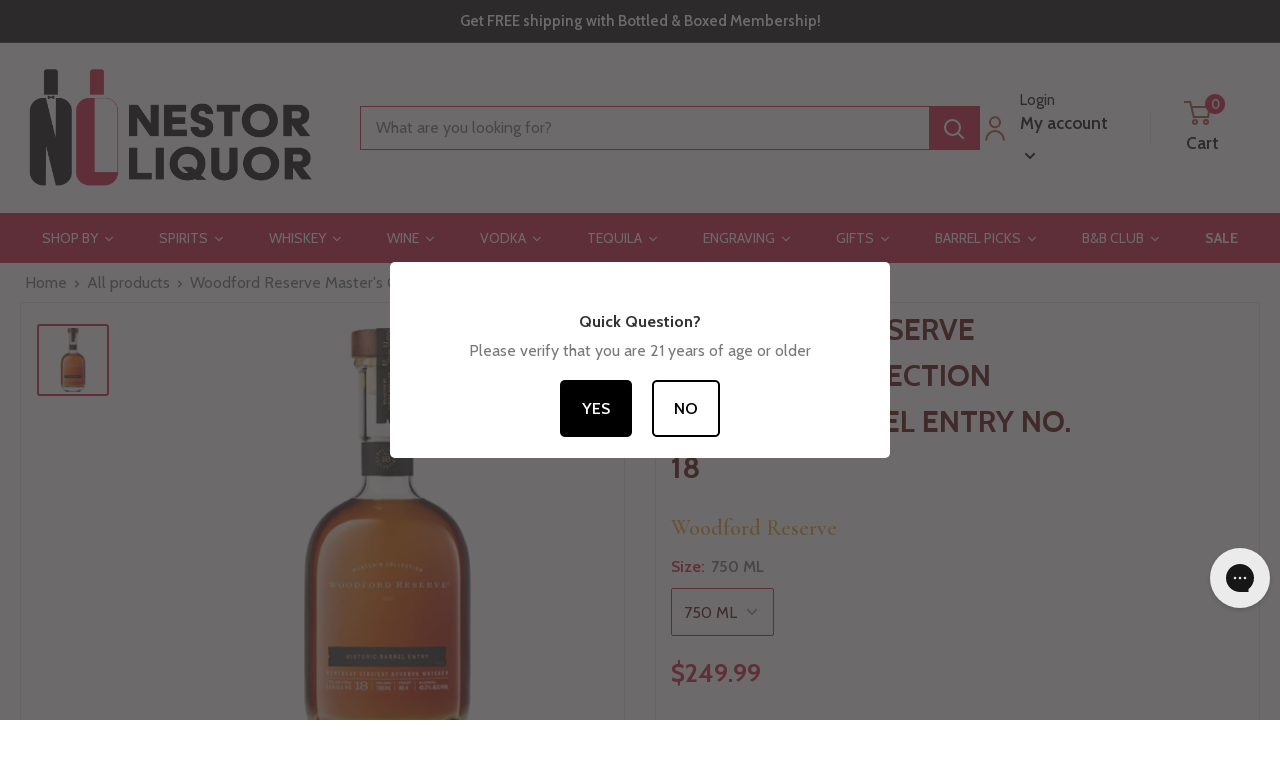

--- FILE ---
content_type: text/html; charset=utf-8
request_url: https://www.nestorliquor.com/products/woodford-reserve-masters-collection-historic-barrel-entry-no-18
body_size: 95732
content:








    
        
        
        
    

    
    
        
        
        
    

    
    
        
        
        
    

    
    
        
        
        
    




<!doctype html>

<html class="no-js" lang="en">
  <head>
    <link href="//www.nestorliquor.com/cdn/shop/t/99/assets/tiny.content.min.css?v=13592" rel="stylesheet" type="text/css" media="all" />
    <meta charset="utf-8">
    <meta
      name="viewport"
      content="width=device-width, initial-scale=1.0, height=device-height, minimum-scale=1.0, maximum-scale=1.0"
    >
    <meta name="theme-color" content="#c9143e"><title>Woodford Reserve Master&#39;s Collection Historic Barrel Entry No. 18 | Whiskey | Nestor Liquor
</title><meta name="description" content="Woodford Reserve Master&#39;s Collection Historic Barrel Entry No. 18 is a rich and complex bourbon whiskey with notes of dark chocolate and dried fruit."><link rel="canonical" href="https://www.nestorliquor.com/products/woodford-reserve-masters-collection-historic-barrel-entry-no-18">
    <script
      src="https://code.jquery.com/jquery-3.6.4.min.js"
      integrity="sha256-oP6HI9z1XaZNBrJURtCoUT5SUnxFr8s3BzRl+cbzUq8="
      crossorigin="anonymous"
    ></script>

    <script>
      $(document).ready(function(){
        $(".btn-primary").click(function(){
          $(".collapse").collapse('toggle');
        });
        $(".btn-success").click(function(){
          $(".accordion-panel").collapse('show');
        });
        $(".btn-warning").click(function(){
          $(".collapse").collapse('hide');
        });
      });
    </script>

    <!-- Google Tag Manager -->
    <script>
      (function(w,d,s,l,i){w[l]=w[l]||[];w[l].push({'gtm.start':
      new Date().getTime(),event:'gtm.js'});var f=d.getElementsByTagName(s)[0],
      j=d.createElement(s),dl=l!='dataLayer'?'&l='+l:'';j.async=true;j.src=
      'https://www.googletagmanager.com/gtm.js?id='+i+dl;f.parentNode.insertBefore(j,f);
      })(window,document,'script','dataLayer','GTM-5C5SXVH');
    </script>
    <!-- End Google Tag Manager -->

    <script async type="text/javascript">
      (function e(){var e=document.createElement("script");e.type="text/javascript",e.async=true,e.src="//amaicdn.com/preorder2/common.js";var t=document.getElementsByTagName("script")[0];t.parentNode.insertBefore(e,t)})();
    </script><link rel="shortcut icon" href="//www.nestorliquor.com/cdn/shop/files/fav_icon_18ee147c-a128-4cbe-b56a-9f247c0e1220_96x96.png?v=1683554852" type="image/png"><link rel="preload" as="style" href="//www.nestorliquor.com/cdn/shop/t/99/assets/theme.css?v=86368621045883761061761679064">
    <link rel="preload" as="script" href="//www.nestorliquor.com/cdn/shop/t/99/assets/theme.js?v=26549782587174537351761679064">
    <link rel="preconnect" href="https://cdn.shopify.com">
    <link rel="preconnect" href="https://fonts.shopifycdn.com">
    <link rel="dns-prefetch" href="https://productreviews.shopifycdn.com">
    <link rel="dns-prefetch" href="https://ajax.googleapis.com">
    <link rel="dns-prefetch" href="https://maps.googleapis.com">
    <link rel="dns-prefetch" href="https://maps.gstatic.com">

    <meta property="og:type" content="product">
  <meta property="og:title" content="Woodford Reserve Master&#39;s Collection Historic Barrel Entry No. 18"><meta property="og:image" content="http://www.nestorliquor.com/cdn/shop/files/WOODFORDRESERVEMASTER_SCOLLECTIONHISTORICBARRELENTRYNO18-NestorLiquor.webp?v=1683600623">
    <meta property="og:image:secure_url" content="https://www.nestorliquor.com/cdn/shop/files/WOODFORDRESERVEMASTER_SCOLLECTIONHISTORICBARRELENTRYNO18-NestorLiquor.webp?v=1683600623">
    <meta property="og:image:width" content="490">
    <meta property="og:image:height" content="490"><meta property="product:price:amount" content="249.99">
  <meta property="product:price:currency" content="USD"><meta property="og:description" content="Woodford Reserve Master&#39;s Collection Historic Barrel Entry No. 18 is a rich and complex bourbon whiskey with notes of dark chocolate and dried fruit."><meta property="og:url" content="https://www.nestorliquor.com/products/woodford-reserve-masters-collection-historic-barrel-entry-no-18">
<meta property="og:site_name" content="Nestor Liquor"><meta name="twitter:card" content="summary"><meta name="twitter:title" content="Woodford Reserve Master&#39;s Collection Historic Barrel Entry No. 18">
  <meta name="twitter:description" content="Woodford Reserve Masters Collection Historic Barrel Entry #18 is a bourbon whiskey with a rich and complex flavor profile that embodies the essence of its unique aging process. The whiskey was aged in barrels made from wood harvested from a specific section of the Woodford Reserve Distillery&#39;s property, where the trees are known to grow slower due to the cooler climate and mineral-rich soil. This slower growth results in a denser wood with tighter grain, allowing the barrel to impart more nuanced flavors and aromas to the aging whiskey. The resulting liquid is a deep amber color with notes of vanilla, caramel, and spice on the nose, followed by a rich and creamy palate of toasted oak, dark chocolate, and dried fruit. With only a limited number of bottles available, Woodford Reserve Masters Collection Historic Barrel Entry #18 is a">
  <meta name="twitter:image" content="https://www.nestorliquor.com/cdn/shop/files/WOODFORDRESERVEMASTER_SCOLLECTIONHISTORICBARRELENTRYNO18-NestorLiquor_600x600_crop_center.webp?v=1683600623">
    <link rel="preload" href="//www.nestorliquor.com/cdn/fonts/cabin/cabin_n4.cefc6494a78f87584a6f312fea532919154f66fe.woff2" as="font" type="font/woff2" crossorigin><link rel="preload" href="//www.nestorliquor.com/cdn/fonts/cabin/cabin_n4.cefc6494a78f87584a6f312fea532919154f66fe.woff2" as="font" type="font/woff2" crossorigin><style>
  @font-face {
  font-family: Cabin;
  font-weight: 400;
  font-style: normal;
  font-display: swap;
  src: url("//www.nestorliquor.com/cdn/fonts/cabin/cabin_n4.cefc6494a78f87584a6f312fea532919154f66fe.woff2") format("woff2"),
       url("//www.nestorliquor.com/cdn/fonts/cabin/cabin_n4.8c16611b00f59d27f4b27ce4328dfe514ce77517.woff") format("woff");
}

  @font-face {
  font-family: Cabin;
  font-weight: 400;
  font-style: normal;
  font-display: swap;
  src: url("//www.nestorliquor.com/cdn/fonts/cabin/cabin_n4.cefc6494a78f87584a6f312fea532919154f66fe.woff2") format("woff2"),
       url("//www.nestorliquor.com/cdn/fonts/cabin/cabin_n4.8c16611b00f59d27f4b27ce4328dfe514ce77517.woff") format("woff");
}

@font-face {
  font-family: Cabin;
  font-weight: 600;
  font-style: normal;
  font-display: swap;
  src: url("//www.nestorliquor.com/cdn/fonts/cabin/cabin_n6.c6b1e64927bbec1c65aab7077888fb033480c4f7.woff2") format("woff2"),
       url("//www.nestorliquor.com/cdn/fonts/cabin/cabin_n6.6c2e65d54c893ad9f1390da3b810b8e6cf976a4f.woff") format("woff");
}

@font-face {
  font-family: Cabin;
  font-weight: 400;
  font-style: italic;
  font-display: swap;
  src: url("//www.nestorliquor.com/cdn/fonts/cabin/cabin_i4.d89c1b32b09ecbc46c12781fcf7b2085f17c0be9.woff2") format("woff2"),
       url("//www.nestorliquor.com/cdn/fonts/cabin/cabin_i4.0a521b11d0b69adfc41e22a263eec7c02aecfe99.woff") format("woff");
}


  @font-face {
  font-family: Cabin;
  font-weight: 700;
  font-style: normal;
  font-display: swap;
  src: url("//www.nestorliquor.com/cdn/fonts/cabin/cabin_n7.255204a342bfdbc9ae2017bd4e6a90f8dbb2f561.woff2") format("woff2"),
       url("//www.nestorliquor.com/cdn/fonts/cabin/cabin_n7.e2afa22a0d0f4b64da3569c990897429d40ff5c0.woff") format("woff");
}

  @font-face {
  font-family: Cabin;
  font-weight: 400;
  font-style: italic;
  font-display: swap;
  src: url("//www.nestorliquor.com/cdn/fonts/cabin/cabin_i4.d89c1b32b09ecbc46c12781fcf7b2085f17c0be9.woff2") format("woff2"),
       url("//www.nestorliquor.com/cdn/fonts/cabin/cabin_i4.0a521b11d0b69adfc41e22a263eec7c02aecfe99.woff") format("woff");
}

  @font-face {
  font-family: Cabin;
  font-weight: 700;
  font-style: italic;
  font-display: swap;
  src: url("//www.nestorliquor.com/cdn/fonts/cabin/cabin_i7.ef2404c08a493e7ccbc92d8c39adf683f40e1fb5.woff2") format("woff2"),
       url("//www.nestorliquor.com/cdn/fonts/cabin/cabin_i7.480421791818000fc8a5d4134822321b5d7964f8.woff") format("woff");
}


  :root {
    --default-text-font-size : 15px;
    --base-text-font-size    : 16px;
    --heading-font-family    : Cabin, sans-serif;
    --heading-font-weight    : 400;
    --heading-font-style     : normal;
    --text-font-family       : Cabin, sans-serif;
    --text-font-weight       : 400;
    --text-font-style        : normal;
    --text-font-bolder-weight: 600;
    --text-link-decoration   : underline;

    --text-color               : #677279;
    --text-color-rgb           : 103, 114, 121;
    --heading-color            : #510000;
    --border-color             : #e1e3e4;
    --border-color-rgb         : 225, 227, 228;
    --form-border-color        : #d4d6d8;
    --accent-color             : #c9143e;
    --accent-color-rgb         : 201, 20, 62;
    --link-color               : #c9143e;
    --link-color-hover         : #830d29;
    --background               : #ffffff;
    --secondary-background     : #ffffff;
    --secondary-background-rgb : 255, 255, 255;
    --accent-background        : rgba(201, 20, 62, 0.08);

    --input-background: #ffffff;

    --error-color       : #c9143e;
    --error-background  : rgba(201, 20, 62, 0.07);
    --success-color     : #00aa00;
    --success-background: rgba(0, 170, 0, 0.11);

    --primary-button-background      : #c9143e;
    --primary-button-background-rgb  : 201, 20, 62;
    --primary-button-text-color      : #ffffff;
    --secondary-button-background    : #c9143e;
    --secondary-button-background-rgb: 201, 20, 62;
    --secondary-button-text-color    : #ffffff;

    --header-background      : #ffffff;
    --header-text-color      : #000000;
    --header-light-text-color: #a3afef;
    --header-border-color    : rgba(163, 175, 239, 0.3);
    --header-accent-color    : #c9143e;

    --footer-background-color:    #fafafa;
    --footer-heading-text-color:  #510000;
    --footer-body-text-color:     #677279;
    --footer-body-text-color-rgb: 103, 114, 121;
    --footer-accent-color:        #c9143e;
    --footer-accent-color-rgb:    201, 20, 62;
    --footer-border:              none;
    
    --flickity-arrow-color: #abb1b4;--product-on-sale-accent           : #ee0000;
    --product-on-sale-accent-rgb       : 238, 0, 0;
    --product-on-sale-color            : #ffffff;
    --product-in-stock-color           : #008a00;
    --product-low-stock-color          : #ee0000;
    --product-sold-out-color           : #8a9297;
    --product-custom-label-1-background: #008a00;
    --product-custom-label-1-color     : #ffffff;
    --product-custom-label-2-background: #00a500;
    --product-custom-label-2-color     : #ffffff;
    --product-review-star-color        : #ffbd00;

    --mobile-container-gutter : 20px;
    --desktop-container-gutter: 40px;

    /* Shopify related variables */
    --payment-terms-background-color: #ffffff;
  }
</style>

<script>
  // IE11 does not have support for CSS variables, so we have to polyfill them
  if (!(((window || {}).CSS || {}).supports && window.CSS.supports('(--a: 0)'))) {
    const script = document.createElement('script');
    script.type = 'text/javascript';
    script.src = 'https://cdn.jsdelivr.net/npm/css-vars-ponyfill@2';
    script.onload = function() {
      cssVars({});
    };

    document.getElementsByTagName('head')[0].appendChild(script);
  }
</script>


    <script>window.performance && window.performance.mark && window.performance.mark('shopify.content_for_header.start');</script><meta name="google-site-verification" content="25iVpfnb6pukbwDRaRF9DJR75sGSKI5kLjF0VfHC3M4">
<meta id="shopify-digital-wallet" name="shopify-digital-wallet" content="/27662909518/digital_wallets/dialog">
<meta name="shopify-checkout-api-token" content="39305303183579459eb73870673f377b">
<meta id="in-context-paypal-metadata" data-shop-id="27662909518" data-venmo-supported="false" data-environment="production" data-locale="en_US" data-paypal-v4="true" data-currency="USD">
<link rel="alternate" type="application/json+oembed" href="https://www.nestorliquor.com/products/woodford-reserve-masters-collection-historic-barrel-entry-no-18.oembed">
<script async="async" src="/checkouts/internal/preloads.js?locale=en-US"></script>
<link rel="preconnect" href="https://shop.app" crossorigin="anonymous">
<script async="async" src="https://shop.app/checkouts/internal/preloads.js?locale=en-US&shop_id=27662909518" crossorigin="anonymous"></script>
<script id="apple-pay-shop-capabilities" type="application/json">{"shopId":27662909518,"countryCode":"US","currencyCode":"USD","merchantCapabilities":["supports3DS"],"merchantId":"gid:\/\/shopify\/Shop\/27662909518","merchantName":"Nestor Liquor","requiredBillingContactFields":["postalAddress","email","phone"],"requiredShippingContactFields":["postalAddress","email","phone"],"shippingType":"shipping","supportedNetworks":["visa","masterCard","amex","discover","elo","jcb"],"total":{"type":"pending","label":"Nestor Liquor","amount":"1.00"},"shopifyPaymentsEnabled":true,"supportsSubscriptions":true}</script>
<script id="shopify-features" type="application/json">{"accessToken":"39305303183579459eb73870673f377b","betas":["rich-media-storefront-analytics"],"domain":"www.nestorliquor.com","predictiveSearch":true,"shopId":27662909518,"locale":"en"}</script>
<script>var Shopify = Shopify || {};
Shopify.shop = "nestor-liquor.myshopify.com";
Shopify.locale = "en";
Shopify.currency = {"active":"USD","rate":"1.0"};
Shopify.country = "US";
Shopify.theme = {"name":"[NVD] Warehouse | Rebuy Edits | Gist Edits","id":174521876673,"schema_name":"Warehouse","schema_version":"4.0.1","theme_store_id":871,"role":"main"};
Shopify.theme.handle = "null";
Shopify.theme.style = {"id":null,"handle":null};
Shopify.cdnHost = "www.nestorliquor.com/cdn";
Shopify.routes = Shopify.routes || {};
Shopify.routes.root = "/";</script>
<script type="module">!function(o){(o.Shopify=o.Shopify||{}).modules=!0}(window);</script>
<script>!function(o){function n(){var o=[];function n(){o.push(Array.prototype.slice.apply(arguments))}return n.q=o,n}var t=o.Shopify=o.Shopify||{};t.loadFeatures=n(),t.autoloadFeatures=n()}(window);</script>
<script>
  window.ShopifyPay = window.ShopifyPay || {};
  window.ShopifyPay.apiHost = "shop.app\/pay";
  window.ShopifyPay.redirectState = null;
</script>
<script id="shop-js-analytics" type="application/json">{"pageType":"product"}</script>
<script defer="defer" async type="module" src="//www.nestorliquor.com/cdn/shopifycloud/shop-js/modules/v2/client.init-shop-cart-sync_BApSsMSl.en.esm.js"></script>
<script defer="defer" async type="module" src="//www.nestorliquor.com/cdn/shopifycloud/shop-js/modules/v2/chunk.common_CBoos6YZ.esm.js"></script>
<script type="module">
  await import("//www.nestorliquor.com/cdn/shopifycloud/shop-js/modules/v2/client.init-shop-cart-sync_BApSsMSl.en.esm.js");
await import("//www.nestorliquor.com/cdn/shopifycloud/shop-js/modules/v2/chunk.common_CBoos6YZ.esm.js");

  window.Shopify.SignInWithShop?.initShopCartSync?.({"fedCMEnabled":true,"windoidEnabled":true});

</script>
<script>
  window.Shopify = window.Shopify || {};
  if (!window.Shopify.featureAssets) window.Shopify.featureAssets = {};
  window.Shopify.featureAssets['shop-js'] = {"shop-cart-sync":["modules/v2/client.shop-cart-sync_DJczDl9f.en.esm.js","modules/v2/chunk.common_CBoos6YZ.esm.js"],"init-fed-cm":["modules/v2/client.init-fed-cm_BzwGC0Wi.en.esm.js","modules/v2/chunk.common_CBoos6YZ.esm.js"],"init-windoid":["modules/v2/client.init-windoid_BS26ThXS.en.esm.js","modules/v2/chunk.common_CBoos6YZ.esm.js"],"shop-cash-offers":["modules/v2/client.shop-cash-offers_DthCPNIO.en.esm.js","modules/v2/chunk.common_CBoos6YZ.esm.js","modules/v2/chunk.modal_Bu1hFZFC.esm.js"],"shop-button":["modules/v2/client.shop-button_D_JX508o.en.esm.js","modules/v2/chunk.common_CBoos6YZ.esm.js"],"init-shop-email-lookup-coordinator":["modules/v2/client.init-shop-email-lookup-coordinator_DFwWcvrS.en.esm.js","modules/v2/chunk.common_CBoos6YZ.esm.js"],"shop-toast-manager":["modules/v2/client.shop-toast-manager_tEhgP2F9.en.esm.js","modules/v2/chunk.common_CBoos6YZ.esm.js"],"shop-login-button":["modules/v2/client.shop-login-button_DwLgFT0K.en.esm.js","modules/v2/chunk.common_CBoos6YZ.esm.js","modules/v2/chunk.modal_Bu1hFZFC.esm.js"],"avatar":["modules/v2/client.avatar_BTnouDA3.en.esm.js"],"init-shop-cart-sync":["modules/v2/client.init-shop-cart-sync_BApSsMSl.en.esm.js","modules/v2/chunk.common_CBoos6YZ.esm.js"],"pay-button":["modules/v2/client.pay-button_BuNmcIr_.en.esm.js","modules/v2/chunk.common_CBoos6YZ.esm.js"],"init-shop-for-new-customer-accounts":["modules/v2/client.init-shop-for-new-customer-accounts_DrjXSI53.en.esm.js","modules/v2/client.shop-login-button_DwLgFT0K.en.esm.js","modules/v2/chunk.common_CBoos6YZ.esm.js","modules/v2/chunk.modal_Bu1hFZFC.esm.js"],"init-customer-accounts-sign-up":["modules/v2/client.init-customer-accounts-sign-up_TlVCiykN.en.esm.js","modules/v2/client.shop-login-button_DwLgFT0K.en.esm.js","modules/v2/chunk.common_CBoos6YZ.esm.js","modules/v2/chunk.modal_Bu1hFZFC.esm.js"],"shop-follow-button":["modules/v2/client.shop-follow-button_C5D3XtBb.en.esm.js","modules/v2/chunk.common_CBoos6YZ.esm.js","modules/v2/chunk.modal_Bu1hFZFC.esm.js"],"checkout-modal":["modules/v2/client.checkout-modal_8TC_1FUY.en.esm.js","modules/v2/chunk.common_CBoos6YZ.esm.js","modules/v2/chunk.modal_Bu1hFZFC.esm.js"],"init-customer-accounts":["modules/v2/client.init-customer-accounts_C0Oh2ljF.en.esm.js","modules/v2/client.shop-login-button_DwLgFT0K.en.esm.js","modules/v2/chunk.common_CBoos6YZ.esm.js","modules/v2/chunk.modal_Bu1hFZFC.esm.js"],"lead-capture":["modules/v2/client.lead-capture_Cq0gfm7I.en.esm.js","modules/v2/chunk.common_CBoos6YZ.esm.js","modules/v2/chunk.modal_Bu1hFZFC.esm.js"],"shop-login":["modules/v2/client.shop-login_BmtnoEUo.en.esm.js","modules/v2/chunk.common_CBoos6YZ.esm.js","modules/v2/chunk.modal_Bu1hFZFC.esm.js"],"payment-terms":["modules/v2/client.payment-terms_BHOWV7U_.en.esm.js","modules/v2/chunk.common_CBoos6YZ.esm.js","modules/v2/chunk.modal_Bu1hFZFC.esm.js"]};
</script>
<script>(function() {
  var isLoaded = false;
  function asyncLoad() {
    if (isLoaded) return;
    isLoaded = true;
    var urls = ["https:\/\/age-verification.hulkapps.com\/hulk_age_verifier.js?shop=nestor-liquor.myshopify.com","https:\/\/cdn.recovermycart.com\/scripts\/keepcart\/CartJS.min.js?shop=nestor-liquor.myshopify.com\u0026shop=nestor-liquor.myshopify.com","\/\/swymv3pro-01.azureedge.net\/code\/swym-shopify.js?shop=nestor-liquor.myshopify.com","https:\/\/cdn.giftship.app\/build\/storefront\/giftship.js?shop=nestor-liquor.myshopify.com","https:\/\/cdn.rebuyengine.com\/onsite\/js\/rebuy.js?shop=nestor-liquor.myshopify.com","https:\/\/ecommplugins-scripts.trustpilot.com\/v2.1\/js\/header.min.js?settings=eyJrZXkiOiJteG5oeUxyWTl4VzN5YnBZIiwicyI6InNrdSJ9\u0026shop=nestor-liquor.myshopify.com","https:\/\/ecommplugins-scripts.trustpilot.com\/v2.1\/js\/success.min.js?settings=eyJrZXkiOiJteG5oeUxyWTl4VzN5YnBZIiwicyI6InNrdSIsInQiOlsib3JkZXJzL2Z1bGZpbGxlZCJdLCJ2IjoiIiwiYSI6IiJ9\u0026shop=nestor-liquor.myshopify.com","https:\/\/ecommplugins-trustboxsettings.trustpilot.com\/nestor-liquor.myshopify.com.js?settings=1761582835053\u0026shop=nestor-liquor.myshopify.com","https:\/\/widget.trustpilot.com\/bootstrap\/v5\/tp.widget.sync.bootstrap.min.js?shop=nestor-liquor.myshopify.com"];
    for (var i = 0; i < urls.length; i++) {
      var s = document.createElement('script');
      s.type = 'text/javascript';
      s.async = true;
      s.src = urls[i];
      var x = document.getElementsByTagName('script')[0];
      x.parentNode.insertBefore(s, x);
    }
  };
  if(window.attachEvent) {
    window.attachEvent('onload', asyncLoad);
  } else {
    window.addEventListener('load', asyncLoad, false);
  }
})();</script>
<script id="__st">var __st={"a":27662909518,"offset":-28800,"reqid":"1c2be717-babd-4965-a55a-5b580469f21c-1768885557","pageurl":"www.nestorliquor.com\/products\/woodford-reserve-masters-collection-historic-barrel-entry-no-18","u":"8e38d010cc01","p":"product","rtyp":"product","rid":7586756886721};</script>
<script>window.ShopifyPaypalV4VisibilityTracking = true;</script>
<script id="captcha-bootstrap">!function(){'use strict';const t='contact',e='account',n='new_comment',o=[[t,t],['blogs',n],['comments',n],[t,'customer']],c=[[e,'customer_login'],[e,'guest_login'],[e,'recover_customer_password'],[e,'create_customer']],r=t=>t.map((([t,e])=>`form[action*='/${t}']:not([data-nocaptcha='true']) input[name='form_type'][value='${e}']`)).join(','),a=t=>()=>t?[...document.querySelectorAll(t)].map((t=>t.form)):[];function s(){const t=[...o],e=r(t);return a(e)}const i='password',u='form_key',d=['recaptcha-v3-token','g-recaptcha-response','h-captcha-response',i],f=()=>{try{return window.sessionStorage}catch{return}},m='__shopify_v',_=t=>t.elements[u];function p(t,e,n=!1){try{const o=window.sessionStorage,c=JSON.parse(o.getItem(e)),{data:r}=function(t){const{data:e,action:n}=t;return t[m]||n?{data:e,action:n}:{data:t,action:n}}(c);for(const[e,n]of Object.entries(r))t.elements[e]&&(t.elements[e].value=n);n&&o.removeItem(e)}catch(o){console.error('form repopulation failed',{error:o})}}const l='form_type',E='cptcha';function T(t){t.dataset[E]=!0}const w=window,h=w.document,L='Shopify',v='ce_forms',y='captcha';let A=!1;((t,e)=>{const n=(g='f06e6c50-85a8-45c8-87d0-21a2b65856fe',I='https://cdn.shopify.com/shopifycloud/storefront-forms-hcaptcha/ce_storefront_forms_captcha_hcaptcha.v1.5.2.iife.js',D={infoText:'Protected by hCaptcha',privacyText:'Privacy',termsText:'Terms'},(t,e,n)=>{const o=w[L][v],c=o.bindForm;if(c)return c(t,g,e,D).then(n);var r;o.q.push([[t,g,e,D],n]),r=I,A||(h.body.append(Object.assign(h.createElement('script'),{id:'captcha-provider',async:!0,src:r})),A=!0)});var g,I,D;w[L]=w[L]||{},w[L][v]=w[L][v]||{},w[L][v].q=[],w[L][y]=w[L][y]||{},w[L][y].protect=function(t,e){n(t,void 0,e),T(t)},Object.freeze(w[L][y]),function(t,e,n,w,h,L){const[v,y,A,g]=function(t,e,n){const i=e?o:[],u=t?c:[],d=[...i,...u],f=r(d),m=r(i),_=r(d.filter((([t,e])=>n.includes(e))));return[a(f),a(m),a(_),s()]}(w,h,L),I=t=>{const e=t.target;return e instanceof HTMLFormElement?e:e&&e.form},D=t=>v().includes(t);t.addEventListener('submit',(t=>{const e=I(t);if(!e)return;const n=D(e)&&!e.dataset.hcaptchaBound&&!e.dataset.recaptchaBound,o=_(e),c=g().includes(e)&&(!o||!o.value);(n||c)&&t.preventDefault(),c&&!n&&(function(t){try{if(!f())return;!function(t){const e=f();if(!e)return;const n=_(t);if(!n)return;const o=n.value;o&&e.removeItem(o)}(t);const e=Array.from(Array(32),(()=>Math.random().toString(36)[2])).join('');!function(t,e){_(t)||t.append(Object.assign(document.createElement('input'),{type:'hidden',name:u})),t.elements[u].value=e}(t,e),function(t,e){const n=f();if(!n)return;const o=[...t.querySelectorAll(`input[type='${i}']`)].map((({name:t})=>t)),c=[...d,...o],r={};for(const[a,s]of new FormData(t).entries())c.includes(a)||(r[a]=s);n.setItem(e,JSON.stringify({[m]:1,action:t.action,data:r}))}(t,e)}catch(e){console.error('failed to persist form',e)}}(e),e.submit())}));const S=(t,e)=>{t&&!t.dataset[E]&&(n(t,e.some((e=>e===t))),T(t))};for(const o of['focusin','change'])t.addEventListener(o,(t=>{const e=I(t);D(e)&&S(e,y())}));const B=e.get('form_key'),M=e.get(l),P=B&&M;t.addEventListener('DOMContentLoaded',(()=>{const t=y();if(P)for(const e of t)e.elements[l].value===M&&p(e,B);[...new Set([...A(),...v().filter((t=>'true'===t.dataset.shopifyCaptcha))])].forEach((e=>S(e,t)))}))}(h,new URLSearchParams(w.location.search),n,t,e,['guest_login'])})(!0,!0)}();</script>
<script integrity="sha256-4kQ18oKyAcykRKYeNunJcIwy7WH5gtpwJnB7kiuLZ1E=" data-source-attribution="shopify.loadfeatures" defer="defer" src="//www.nestorliquor.com/cdn/shopifycloud/storefront/assets/storefront/load_feature-a0a9edcb.js" crossorigin="anonymous"></script>
<script crossorigin="anonymous" defer="defer" src="//www.nestorliquor.com/cdn/shopifycloud/storefront/assets/shopify_pay/storefront-65b4c6d7.js?v=20250812"></script>
<script data-source-attribution="shopify.dynamic_checkout.dynamic.init">var Shopify=Shopify||{};Shopify.PaymentButton=Shopify.PaymentButton||{isStorefrontPortableWallets:!0,init:function(){window.Shopify.PaymentButton.init=function(){};var t=document.createElement("script");t.src="https://www.nestorliquor.com/cdn/shopifycloud/portable-wallets/latest/portable-wallets.en.js",t.type="module",document.head.appendChild(t)}};
</script>
<script data-source-attribution="shopify.dynamic_checkout.buyer_consent">
  function portableWalletsHideBuyerConsent(e){var t=document.getElementById("shopify-buyer-consent"),n=document.getElementById("shopify-subscription-policy-button");t&&n&&(t.classList.add("hidden"),t.setAttribute("aria-hidden","true"),n.removeEventListener("click",e))}function portableWalletsShowBuyerConsent(e){var t=document.getElementById("shopify-buyer-consent"),n=document.getElementById("shopify-subscription-policy-button");t&&n&&(t.classList.remove("hidden"),t.removeAttribute("aria-hidden"),n.addEventListener("click",e))}window.Shopify?.PaymentButton&&(window.Shopify.PaymentButton.hideBuyerConsent=portableWalletsHideBuyerConsent,window.Shopify.PaymentButton.showBuyerConsent=portableWalletsShowBuyerConsent);
</script>
<script data-source-attribution="shopify.dynamic_checkout.cart.bootstrap">document.addEventListener("DOMContentLoaded",(function(){function t(){return document.querySelector("shopify-accelerated-checkout-cart, shopify-accelerated-checkout")}if(t())Shopify.PaymentButton.init();else{new MutationObserver((function(e,n){t()&&(Shopify.PaymentButton.init(),n.disconnect())})).observe(document.body,{childList:!0,subtree:!0})}}));
</script>
<link id="shopify-accelerated-checkout-styles" rel="stylesheet" media="screen" href="https://www.nestorliquor.com/cdn/shopifycloud/portable-wallets/latest/accelerated-checkout-backwards-compat.css" crossorigin="anonymous">
<style id="shopify-accelerated-checkout-cart">
        #shopify-buyer-consent {
  margin-top: 1em;
  display: inline-block;
  width: 100%;
}

#shopify-buyer-consent.hidden {
  display: none;
}

#shopify-subscription-policy-button {
  background: none;
  border: none;
  padding: 0;
  text-decoration: underline;
  font-size: inherit;
  cursor: pointer;
}

#shopify-subscription-policy-button::before {
  box-shadow: none;
}

      </style>

<script>window.performance && window.performance.mark && window.performance.mark('shopify.content_for_header.end');</script>

    <link rel="stylesheet" href="//www.nestorliquor.com/cdn/shop/t/99/assets/theme.css?v=86368621045883761061761679064">
    <script>
  !function(t,n){function o(n){var o=t.getElementsByTagName("script")[0],i=t.createElement("script");i.src=n,i.crossOrigin="",o.parentNode.insertBefore(i,o)}if(!n.isLoyaltyLion){window.loyaltylion=n,void 0===window.lion&&(window.lion=n),n.version=2,n.isLoyaltyLion=!0;var i=new Date,e=i.getFullYear().toString()+i.getMonth().toString()+i.getDate().toString();o("https://sdk.loyaltylion.net/static/2/loader.js?t="+e);var r=!1;n.init=function(t){if(r)throw new Error("Cannot call lion.init more than once");r=!0;var a=n._token=t.token;if(!a)throw new Error("Token must be supplied to lion.init");for(var l=[],s="_push configure bootstrap shutdown on removeListener authenticateCustomer".split(" "),c=0;c<s.length;c+=1)!function(t,n){t[n]=function(){l.push([n,Array.prototype.slice.call(arguments,0)])}}(n,s[c]);o("https://sdk.loyaltylion.net/sdk/start/"+a+".js?t="+e+i.getHours().toString()),n._initData=t,n._buffer=l}}}(document,window.loyaltylion||[]);

  
    
      loyaltylion.init({ token: "ef9a0ed150256f1e3426c50fbe8b51ef" });
    
  
</script>
    
  <script type="application/ld+json">
  {
    "@context": "https://schema.org",
    "@type": "Product",
    "productID": 7586756886721,
    "offers": [{
          "@type": "Offer",
          "name": "750 ML",
          "availability":"https://schema.org/OutOfStock",
          "price": 249.99,
          "priceCurrency": "USD",
          "priceValidUntil": "2026-01-29",
          "url": "/products/woodford-reserve-masters-collection-historic-barrel-entry-no-18?variant=42517507113153"
        }
],"brand": {
      "@type": "Brand",
      "name": "Woodford Reserve"
    },
    "name": "Woodford Reserve Master's Collection Historic Barrel Entry No. 18",
    "description": "Woodford Reserve Masters Collection Historic Barrel Entry #18 is a bourbon whiskey with a rich and complex flavor profile that embodies the essence of its unique aging process. The whiskey was aged in barrels made from wood harvested from a specific section of the Woodford Reserve Distillery's property, where the trees are known to grow slower due to the cooler climate and mineral-rich soil. \nThis slower growth results in a denser wood with tighter grain, allowing the barrel to impart more nuanced flavors and aromas to the aging whiskey. The resulting liquid is a deep amber color with notes of vanilla, caramel, and spice on the nose, followed by a rich and creamy palate of toasted oak, dark chocolate, and dried fruit. \nWith only a limited number of bottles available, Woodford Reserve Masters Collection Historic Barrel Entry #18 is a must-try for any whiskey connoisseur looking for a truly unique and exceptional tasting experience.\nNOSE \nVanilla bean and dried apple dusted with nutmeg, clove, and cinnamon with a hint of cocoa. Roasted coffee and hazelnut soften into notes of dark cherry and plum muddled with spearmint.\nTASTE\nRich toasted oak is tempered by overripe banana and a medley of cooked berry fruits. Hints of leather, coffee, and baking spice trail into minty dark chocolate.\nFINISH\nA lingering finish of charred oak, leather, and orange oil.\n \n\nFrequently Asked Questions\nWhat makes Woodford Reserve Master's Collection Historic Barrel Entry No. 18 unique? \nThis whiskey is unique because it was aged in barrels made from wood harvested from a specific section of the Woodford Reserve Distillery's property where the trees grow slower, resulting in a denser wood with a tighter grain that imparts more nuanced flavors and aromas to the aging whiskey.\nHow long was Woodford Reserve Master's Collection Historic Barrel Entry No. 18 aged?\nThe whiskey was aged for an undisclosed amount of time, but it is known to have been matured longer than the standard Woodford Reserve Bourbon.\nWhat is the flavor profile of Woodford Reserve Master's Collection Historic Barrel Entry No. 18? \nThis whiskey has a rich and complex flavor profile with notes of vanilla, caramel, spice, toasted oak, dark chocolate, and dried fruit.\nIs Woodford Reserve Master's Collection Historic Barrel Entry No. 18 a limited edition release? \nYes, this whiskey is part of Woodford Reserve's Masters Collection, which features limited edition releases, and only a limited number of bottles of each edition are available.\nWhat is the proof of Woodford Reserve Master's Collection Historic Barrel Entry No. 18? \nThe proof of this whiskey is not disclosed, but it is likely to be around 90.4 proof, which is the typical range for Woodford Reserve bourbons.",
    "category": "American Malt Whiskey",
    "url": "/products/woodford-reserve-masters-collection-historic-barrel-entry-no-18",
    "sku": null,
    "image": {
      "@type": "ImageObject",
      "url": "https://www.nestorliquor.com/cdn/shop/files/WOODFORDRESERVEMASTER_SCOLLECTIONHISTORICBARRELENTRYNO18-NestorLiquor.webp?v=1683600623&width=1024",
      "image": "https://www.nestorliquor.com/cdn/shop/files/WOODFORDRESERVEMASTER_SCOLLECTIONHISTORICBARRELENTRYNO18-NestorLiquor.webp?v=1683600623&width=1024",
      "name": "WOODFORD RESERVE MASTER'S COLLECTION HISTORIC BARREL ENTRY NO. 18 - Nestor Liquor",
      "width": "1024",
      "height": "1024"
    }
  }
  </script>



  <script type="application/ld+json">
  {
    "@context": "https://schema.org",
    "@type": "BreadcrumbList",
  "itemListElement": [{
      "@type": "ListItem",
      "position": 1,
      "name": "Home",
      "item": "https://www.nestorliquor.com"
    },{
          "@type": "ListItem",
          "position": 2,
          "name": "Woodford Reserve Master's Collection Historic Barrel Entry No. 18",
          "item": "https://www.nestorliquor.com/products/woodford-reserve-masters-collection-historic-barrel-entry-no-18"
        }]
  }
  </script>



    <script>
      // This allows to expose several variables to the global scope, to be used in scripts
      window.theme = {
        pageType: "product",
        cartCount: 0,
        moneyFormat: "${{amount}}",
        moneyWithCurrencyFormat: "${{amount}} USD",
        currencyCodeEnabled: false,
        showDiscount: true,
        discountMode: "saving",
        cartType: "drawer"
      };

      window.routes = {
        rootUrl: "\/",
        rootUrlWithoutSlash: '',
        cartUrl: "\/cart",
        cartAddUrl: "\/cart\/add",
        cartChangeUrl: "\/cart\/change",
        searchUrl: "\/search",
        productRecommendationsUrl: "\/recommendations\/products"
      };

      window.languages = {
        productRegularPrice: "Regular price",
        productSalePrice: "Sale price",
        collectionOnSaleLabel: "Save {{savings}}",
        productFormUnavailable: "Unavailable",
        productFormAddToCart: "Add to cart",
        productFormPreOrder: "Pre-order",
        productFormSoldOut: "Sold out",
        productAdded: "Product has been added to your cart",
        productAddedShort: "Added!",
        shippingEstimatorNoResults: "No shipping could be found for your address.",
        shippingEstimatorOneResult: "There is one shipping rate for your address:",
        shippingEstimatorMultipleResults: "There are {{count}} shipping rates for your address:",
        shippingEstimatorErrors: "There are some errors:"
      };

      document.documentElement.className = document.documentElement.className.replace('no-js', 'js');
    </script>
    <script src="//www.nestorliquor.com/cdn/shop/t/99/assets/theme.js?v=26549782587174537351761679064" defer></script>
    <script src="//www.nestorliquor.com/cdn/shop/t/99/assets/custom.js?v=102476495355921946141761679064" defer></script><script>
        (function () {
          window.onpageshow = function() {
            // We force re-freshing the cart content onpageshow, as most browsers will serve a cache copy when hitting the
            // back button, which cause staled data
            document.documentElement.dispatchEvent(new CustomEvent('cart:refresh', {
              bubbles: true,
              detail: {scrollToTop: false}
            }));
          };
        })();
      </script><link rel="stylesheet" href="//www.nestorliquor.com/cdn/shop/t/99/assets/liquor.css?v=63749762598740762721761679064">

    <!-- begin-boost-pfs-filter-css -->
    <link rel="preload stylesheet" href="//www.nestorliquor.com/cdn/shop/t/99/assets/boost-pfs-instant-search.css?v=5060104860680390361761679064" as="style"><link href="//www.nestorliquor.com/cdn/shop/t/99/assets/boost-pfs-custom.css?v=168776013617585726551761679064" rel="stylesheet" type="text/css" media="all" />
<style data-id="boost-pfs-style">
    .boost-pfs-filter-option-title-text {}

   .boost-pfs-filter-tree-v .boost-pfs-filter-option-title-text:before {}
    .boost-pfs-filter-tree-v .boost-pfs-filter-option.boost-pfs-filter-option-collapsed .boost-pfs-filter-option-title-text:before {}
    .boost-pfs-filter-tree-h .boost-pfs-filter-option-title-heading:before {}

    .boost-pfs-filter-refine-by .boost-pfs-filter-option-title h3 {}

    .boost-pfs-filter-option-content .boost-pfs-filter-option-item-list .boost-pfs-filter-option-item button,
    .boost-pfs-filter-option-content .boost-pfs-filter-option-item-list .boost-pfs-filter-option-item .boost-pfs-filter-button,
    .boost-pfs-filter-option-range-amount input,
    .boost-pfs-filter-tree-v .boost-pfs-filter-refine-by .boost-pfs-filter-refine-by-items .refine-by-item,
    .boost-pfs-filter-refine-by-wrapper-v .boost-pfs-filter-refine-by .boost-pfs-filter-refine-by-items .refine-by-item,
    .boost-pfs-filter-refine-by .boost-pfs-filter-option-title,
    .boost-pfs-filter-refine-by .boost-pfs-filter-refine-by-items .refine-by-item>a,
    .boost-pfs-filter-refine-by>span,
    .boost-pfs-filter-clear,
    .boost-pfs-filter-clear-all{}
    .boost-pfs-filter-tree-h .boost-pfs-filter-pc .boost-pfs-filter-refine-by-items .refine-by-item .boost-pfs-filter-clear .refine-by-type,
    .boost-pfs-filter-refine-by-wrapper-h .boost-pfs-filter-pc .boost-pfs-filter-refine-by-items .refine-by-item .boost-pfs-filter-clear .refine-by-type {}

    .boost-pfs-filter-option-multi-level-collections .boost-pfs-filter-option-multi-level-list .boost-pfs-filter-option-item .boost-pfs-filter-button-arrow .boost-pfs-arrow:before,
    .boost-pfs-filter-option-multi-level-tag .boost-pfs-filter-option-multi-level-list .boost-pfs-filter-option-item .boost-pfs-filter-button-arrow .boost-pfs-arrow:before {}

    .boost-pfs-filter-refine-by-wrapper-v .boost-pfs-filter-refine-by .boost-pfs-filter-refine-by-items .refine-by-item .boost-pfs-filter-clear:after,
    .boost-pfs-filter-refine-by-wrapper-v .boost-pfs-filter-refine-by .boost-pfs-filter-refine-by-items .refine-by-item .boost-pfs-filter-clear:before,
    .boost-pfs-filter-tree-v .boost-pfs-filter-refine-by .boost-pfs-filter-refine-by-items .refine-by-item .boost-pfs-filter-clear:after,
    .boost-pfs-filter-tree-v .boost-pfs-filter-refine-by .boost-pfs-filter-refine-by-items .refine-by-item .boost-pfs-filter-clear:before,
    .boost-pfs-filter-refine-by-wrapper-h .boost-pfs-filter-pc .boost-pfs-filter-refine-by-items .refine-by-item .boost-pfs-filter-clear:after,
    .boost-pfs-filter-refine-by-wrapper-h .boost-pfs-filter-pc .boost-pfs-filter-refine-by-items .refine-by-item .boost-pfs-filter-clear:before,
    .boost-pfs-filter-tree-h .boost-pfs-filter-pc .boost-pfs-filter-refine-by-items .refine-by-item .boost-pfs-filter-clear:after,
    .boost-pfs-filter-tree-h .boost-pfs-filter-pc .boost-pfs-filter-refine-by-items .refine-by-item .boost-pfs-filter-clear:before {}
    .boost-pfs-filter-option-range-slider .noUi-value-horizontal {}

    .boost-pfs-filter-tree-mobile-button button,
    .boost-pfs-filter-top-sorting-mobile button {}
    .boost-pfs-filter-top-sorting-mobile button>span:after {}
  </style>

    <!-- end-boost-pfs-filter-css -->

    





  

    <script>
    
    
    
    
    var gsf_conversion_data = {page_type : 'product', event : 'view_item', data : {product_data : [{variant_id : 42517507113153, product_id : 7586756886721, name : "Woodford Reserve Master&#39;s Collection Historic Barrel Entry No. 18", price : "249.99", currency : "USD", sku : "", brand : "Woodford Reserve", variant : "750 ML", category : "American Malt Whiskey", quantity : "0" }], total_price : "249.99", shop_currency : "USD"}};
    
</script>
  <!-- BEGIN app block: shopify://apps/hulk-form-builder/blocks/app-embed/b6b8dd14-356b-4725-a4ed-77232212b3c3 --><!-- BEGIN app snippet: hulkapps-formbuilder-theme-ext --><script type="text/javascript">
  
  if (typeof window.formbuilder_customer != "object") {
        window.formbuilder_customer = {}
  }

  window.hulkFormBuilder = {
    form_data: {},
    shop_data: {"shop_JgPKypaLlOL0GNQDujBtvQ":{"shop_uuid":"JgPKypaLlOL0GNQDujBtvQ","shop_timezone":"America\/Los_Angeles","shop_id":73375,"shop_is_after_submit_enabled":true,"shop_shopify_plan":"Shopify Plus","shop_shopify_domain":"nestor-liquor.myshopify.com","shop_created_at":"2022-11-03T09:12:41.233-05:00","is_skip_metafield":false,"shop_deleted":false,"shop_disabled":false}},
    settings_data: {"shop_settings":{"shop_customise_msgs":[],"default_customise_msgs":{"is_required":"is required","thank_you":"Thank you! The form was submitted successfully.","processing":"Processing...","valid_data":"Please provide valid data","valid_email":"Provide valid email format","valid_tags":"HTML Tags are not allowed","valid_phone":"Provide valid phone number","valid_captcha":"Please provide valid captcha response","valid_url":"Provide valid URL","only_number_alloud":"Provide valid number in","number_less":"must be less than","number_more":"must be more than","image_must_less":"Image must be less than 20MB","image_number":"Images allowed","image_extension":"Invalid extension! Please provide image file","error_image_upload":"Error in image upload. Please try again.","error_file_upload":"Error in file upload. Please try again.","your_response":"Your response","error_form_submit":"Error occur.Please try again after sometime.","email_submitted":"Form with this email is already submitted","invalid_email_by_zerobounce":"The email address you entered appears to be invalid. Please check it and try again.","download_file":"Download file","card_details_invalid":"Your card details are invalid","card_details":"Card details","please_enter_card_details":"Please enter card details","card_number":"Card number","exp_mm":"Exp MM","exp_yy":"Exp YY","crd_cvc":"CVV","payment_value":"Payment amount","please_enter_payment_amount":"Please enter payment amount","address1":"Address line 1","address2":"Address line 2","city":"City","province":"Province","zipcode":"Zip code","country":"Country","blocked_domain":"This form does not accept addresses from","file_must_less":"File must be less than 20MB","file_extension":"Invalid extension! Please provide file","only_file_number_alloud":"files allowed","previous":"Previous","next":"Next","must_have_a_input":"Please enter at least one field.","please_enter_required_data":"Please enter required data","atleast_one_special_char":"Include at least one special character","atleast_one_lowercase_char":"Include at least one lowercase character","atleast_one_uppercase_char":"Include at least one uppercase character","atleast_one_number":"Include at least one number","must_have_8_chars":"Must have 8 characters long","be_between_8_and_12_chars":"Be between 8 and 12 characters long","please_select":"Please Select","phone_submitted":"Form with this phone number is already submitted","user_res_parse_error":"Error while submitting the form","valid_same_values":"values must be same","product_choice_clear_selection":"Clear Selection","picture_choice_clear_selection":"Clear Selection","remove_all_for_file_image_upload":"Remove All","invalid_file_type_for_image_upload":"You can't upload files of this type.","invalid_file_type_for_signature_upload":"You can't upload files of this type.","max_files_exceeded_for_file_upload":"You can not upload any more files.","max_files_exceeded_for_image_upload":"You can not upload any more files.","file_already_exist":"File already uploaded","max_limit_exceed":"You have added the maximum number of text fields.","cancel_upload_for_file_upload":"Cancel upload","cancel_upload_for_image_upload":"Cancel upload","cancel_upload_for_signature_upload":"Cancel upload"},"shop_blocked_domains":[]}},
    features_data: {"shop_plan_features":{"shop_plan_features":["unlimited-forms","full-design-customization","export-form-submissions","multiple-recipients-for-form-submissions","multiple-admin-notifications","enable-captcha","unlimited-file-uploads","save-submitted-form-data","set-auto-response-message","conditional-logic","form-banner","save-as-draft-facility","include-user-response-in-admin-email","disable-form-submission","mail-platform-integration","stripe-payment-integration","pre-built-templates","create-customer-account-on-shopify","google-analytics-3-by-tracking-id","facebook-pixel-id","bing-uet-pixel-id","advanced-js","advanced-css","api-available","customize-form-message","hidden-field","restrict-from-submissions-per-one-user","utm-tracking","ratings","privacy-notices","heading","paragraph","shopify-flow-trigger","domain-setup","block-domain","address","html-code","form-schedule","after-submit-script","customize-form-scrolling","on-form-submission-record-the-referrer-url","password","duplicate-the-forms","include-user-response-in-auto-responder-email","elements-add-ons","admin-and-auto-responder-email-with-tokens","email-export","premium-support","google-analytics-4-by-measurement-id","google-ads-for-tracking-conversion","validation-field","file-upload","load_form_as_popup","advanced_conditional_logic"]}},
    shop: null,
    shop_id: null,
    plan_features: null,
    validateDoubleQuotes: false,
    assets: {
      extraFunctions: "https://cdn.shopify.com/extensions/019bb5ee-ec40-7527-955d-c1b8751eb060/form-builder-by-hulkapps-50/assets/extra-functions.js",
      extraStyles: "https://cdn.shopify.com/extensions/019bb5ee-ec40-7527-955d-c1b8751eb060/form-builder-by-hulkapps-50/assets/extra-styles.css",
      bootstrapStyles: "https://cdn.shopify.com/extensions/019bb5ee-ec40-7527-955d-c1b8751eb060/form-builder-by-hulkapps-50/assets/theme-app-extension-bootstrap.css"
    },
    translations: {
      htmlTagNotAllowed: "HTML Tags are not allowed",
      sqlQueryNotAllowed: "SQL Queries are not allowed",
      doubleQuoteNotAllowed: "Double quotes are not allowed",
      vorwerkHttpWwwNotAllowed: "The words \u0026#39;http\u0026#39; and \u0026#39;www\u0026#39; are not allowed. Please remove them and try again.",
      maxTextFieldsReached: "You have added the maximum number of text fields.",
      avoidNegativeWords: "Avoid negative words: Don\u0026#39;t use negative words in your contact message.",
      customDesignOnly: "This form is for custom designs requests. For general inquiries please contact our team at info@stagheaddesigns.com",
      zerobounceApiErrorMsg: "We couldn\u0026#39;t verify your email due to a technical issue. Please try again later.",
    }

  }

  

  window.FbThemeAppExtSettingsHash = {}
  
</script><!-- END app snippet --><!-- END app block --><!-- BEGIN app block: shopify://apps/klaviyo-email-marketing-sms/blocks/klaviyo-onsite-embed/2632fe16-c075-4321-a88b-50b567f42507 -->












  <script async src="https://static.klaviyo.com/onsite/js/JqT44k/klaviyo.js?company_id=JqT44k"></script>
  <script>!function(){if(!window.klaviyo){window._klOnsite=window._klOnsite||[];try{window.klaviyo=new Proxy({},{get:function(n,i){return"push"===i?function(){var n;(n=window._klOnsite).push.apply(n,arguments)}:function(){for(var n=arguments.length,o=new Array(n),w=0;w<n;w++)o[w]=arguments[w];var t="function"==typeof o[o.length-1]?o.pop():void 0,e=new Promise((function(n){window._klOnsite.push([i].concat(o,[function(i){t&&t(i),n(i)}]))}));return e}}})}catch(n){window.klaviyo=window.klaviyo||[],window.klaviyo.push=function(){var n;(n=window._klOnsite).push.apply(n,arguments)}}}}();</script>

  
    <script id="viewed_product">
      if (item == null) {
        var _learnq = _learnq || [];

        var MetafieldReviews = null
        var MetafieldYotpoRating = null
        var MetafieldYotpoCount = null
        var MetafieldLooxRating = null
        var MetafieldLooxCount = null
        var okendoProduct = null
        var okendoProductReviewCount = null
        var okendoProductReviewAverageValue = null
        try {
          // The following fields are used for Customer Hub recently viewed in order to add reviews.
          // This information is not part of __kla_viewed. Instead, it is part of __kla_viewed_reviewed_items
          MetafieldReviews = {};
          MetafieldYotpoRating = null
          MetafieldYotpoCount = null
          MetafieldLooxRating = null
          MetafieldLooxCount = null

          okendoProduct = null
          // If the okendo metafield is not legacy, it will error, which then requires the new json formatted data
          if (okendoProduct && 'error' in okendoProduct) {
            okendoProduct = null
          }
          okendoProductReviewCount = okendoProduct ? okendoProduct.reviewCount : null
          okendoProductReviewAverageValue = okendoProduct ? okendoProduct.reviewAverageValue : null
        } catch (error) {
          console.error('Error in Klaviyo onsite reviews tracking:', error);
        }

        var item = {
          Name: "Woodford Reserve Master's Collection Historic Barrel Entry No. 18",
          ProductID: 7586756886721,
          Categories: ["Alcohol - Single Bottles","All Products","All Products Excl. Elijah Craig Private Run","American Whiskey","Boost All","Bourbon","Collector's Edition","Gifts Under $250","Malt Whiskey","Top Shelf","Whiskey","Woodford Reserve"],
          ImageURL: "https://www.nestorliquor.com/cdn/shop/files/WOODFORDRESERVEMASTER_SCOLLECTIONHISTORICBARRELENTRYNO18-NestorLiquor_grande.webp?v=1683600623",
          URL: "https://www.nestorliquor.com/products/woodford-reserve-masters-collection-historic-barrel-entry-no-18",
          Brand: "Woodford Reserve",
          Price: "$249.99",
          Value: "249.99",
          CompareAtPrice: "$0.00"
        };
        _learnq.push(['track', 'Viewed Product', item]);
        _learnq.push(['trackViewedItem', {
          Title: item.Name,
          ItemId: item.ProductID,
          Categories: item.Categories,
          ImageUrl: item.ImageURL,
          Url: item.URL,
          Metadata: {
            Brand: item.Brand,
            Price: item.Price,
            Value: item.Value,
            CompareAtPrice: item.CompareAtPrice
          },
          metafields:{
            reviews: MetafieldReviews,
            yotpo:{
              rating: MetafieldYotpoRating,
              count: MetafieldYotpoCount,
            },
            loox:{
              rating: MetafieldLooxRating,
              count: MetafieldLooxCount,
            },
            okendo: {
              rating: okendoProductReviewAverageValue,
              count: okendoProductReviewCount,
            }
          }
        }]);
      }
    </script>
  




  <script>
    window.klaviyoReviewsProductDesignMode = false
  </script>







<!-- END app block --><!-- BEGIN app block: shopify://apps/sami-b2b-lock/blocks/app-embed/8d86a3b4-97b3-44ab-adc1-ec01c5a89da9 -->
 


  <script>

    window.Samita = window.Samita || {}
    Samita.SamitaLocksAccessParams = Samita.SamitaLocksAccessParams || {}
    Samita.SamitaLocksAccessParams.settings =  {"general":{"price_atc":"plain_text","effect_button":"ripple","collectFeedback":true,"placeholder_message":true,"placeholder_templateLock":true},"template":{"text_color":"#000","btn_bg_color":"#7396a2","bg_placeholder":"#f3f3f3","btn_text_color":"#ffffff","bg_notification":"#fff","input_box_shadow":"#ccc","plain_text_color":"#230d0d","color_placeholder":"#000","button_priceAtc_bg":"#5487a0","input_passcode_color":"#000","button_priceAtc_color":"#fff","input_passcode_background":"#ffffff"}};
    Samita.SamitaLocksAccessParams.locks =  [];
    Samita.SamitaLocksAccessParams.themeStoreId = Shopify.theme.theme_store_id;
    Samita.SamitaLocksAccessParams.ShopUrl = Shopify.shop;
    Samita.SamitaLocksAccessParams.features =  {"conditions_specific_products":-1,"isCreateAbleLock":true,"number_lock_to_add":-1,"login_to_view_products":true,"login_to_view_pages":true,"login_to_view_urls":true,"login_to_view_blogs":true,"login_to_view_collections":true,"login_to_view_whole_websites":true,"password_protect_pages_with_locks":true,"add_multiple_passcode":true,"secret_link_view_page":true,"exclude_specific_URLs":true,"login_view_price":true,"hide_product_and_collection":true,"hide_add_to_cart_price_and_btn":true,"redirect_to_any_page_url":true,"hide_price_on_gg_search":true,"select_blog_article_to_lock":true,"select_customer_for_lock":true,"exclude_product":true,"request_access":true,"integrateApp":true,"date_range":true};
    Samita.SamitaLocksAccessParams.themeInfo  = [{"id":78964162638,"name":"Debut","role":"unpublished","theme_store_id":796,"selected":false,"theme_name":"Debut","theme_version":"14.1.0"},{"id":83057311822,"name":"Copy of Avenue (Route Test)","role":"unpublished","theme_store_id":865,"selected":false,"theme_name":"Avenue","theme_version":"1.4.9"},{"id":174866137281,"name":"Copy of [NVD] Warehouse | Rebuy Edits | Gist Edits","role":"unpublished","theme_store_id":871,"selected":false,"theme_name":"Warehouse","theme_version":"4.0.1"},{"id":175794454721,"name":"Copy of Copy of [NVD] Warehouse | Rebuy Edits |...","role":"unpublished","theme_store_id":871,"selected":false,"theme_name":"Warehouse","theme_version":"4.0.1"},{"id":123041022145,"name":"Prestige","role":"demo","theme_store_id":855,"selected":false,"theme_name":"Prestige"},{"id":123041218753,"name":"Fashionopolism","role":"demo","theme_store_id":141,"selected":false,"theme_name":"Fashionopolism"},{"id":123041317057,"name":"Mobilia","role":"demo","theme_store_id":464,"selected":false,"theme_name":"Mobilia"},{"id":128424968385,"name":"Canopy","role":"unpublished","theme_store_id":732,"selected":false,"theme_name":"Canopy","theme_version":"4.0.4"},{"id":128425164993,"name":"Alchemy","role":"demo","theme_store_id":657,"selected":false,"theme_name":"Alchemy"},{"id":128518062273,"name":"ModeMagic badges","role":"unpublished","theme_store_id":null,"selected":false},{"id":79403581518,"name":"nestor-liquor","role":"unpublished","theme_store_id":688,"selected":false,"theme_name":"Parallax","theme_version":"3.3.1"},{"id":129079378113,"name":"Copy of Canopy","role":"unpublished","theme_store_id":732,"selected":false,"theme_name":"Canopy","theme_version":"4.0.4"},{"id":129085112513,"name":"Webinopoly - Insurify App","role":"unpublished","theme_store_id":732,"selected":false,"theme_name":"Canopy","theme_version":"4.0.4"},{"id":129617526977,"name":"Jas Working Copy of Webinopoly - Insurify App ","role":"unpublished","theme_store_id":732,"selected":false,"theme_name":"Canopy","theme_version":"4.0.4"},{"id":129767866561,"name":"Copy of Jas Working Copy of Webinopoly -  cls 001","role":"unpublished","theme_store_id":732,"selected":false,"theme_name":"Canopy","theme_version":"4.0.4"},{"id":130129789121,"name":"Copy of Copy of Jas Working Copy of Webinopoly ...","role":"unpublished","theme_store_id":732,"selected":false,"theme_name":"Canopy","theme_version":"4.0.4"},{"id":130585166017,"name":"Nestor Liquor Theme - DEV - RB 06/23","role":"unpublished","theme_store_id":732,"selected":false,"theme_name":"Canopy","theme_version":"4.0.4"},{"id":80175759438,"name":"Brooklyn","role":"unpublished","theme_store_id":730,"selected":false,"theme_name":"Brooklyn","theme_version":"14.1.5"},{"id":130611282113,"name":"Copy of Webinopoly - Insurify App","role":"unpublished","theme_store_id":732,"selected":false,"theme_name":"Canopy","theme_version":"4.0.4"},{"id":130630910145,"name":"nestor-liquor/main","role":"unpublished","theme_store_id":732,"selected":false,"theme_name":"Canopy","theme_version":"4.0.4"},{"id":130737438913,"name":"Webinopoly - Insurify App || opt","role":"unpublished","theme_store_id":732,"selected":false,"theme_name":"Canopy","theme_version":"4.0.4"},{"id":131498606785,"name":"[Boost] Live theme with filter & search","role":"unpublished","theme_store_id":732,"selected":false,"theme_name":"Canopy","theme_version":"4.0.4"},{"id":131520233665,"name":"AIOD nestor-liquor/main(Copy of live)","role":"unpublished","theme_store_id":732,"selected":false,"theme_name":"Canopy","theme_version":"4.0.4"},{"id":131620241601,"name":"Nestor-liquor/main - New Filter","role":"unpublished","theme_store_id":732,"selected":false,"theme_name":"Canopy","theme_version":"4.0.4"},{"id":132249026753,"name":"Nestor-liquor/main - New Filter - WSAIO","role":"unpublished","theme_store_id":732,"selected":false,"theme_name":"Canopy","theme_version":"4.0.4"},{"id":132391043265,"name":"Dawn","role":"unpublished","theme_store_id":887,"selected":false,"theme_name":"Dawn","theme_version":"7.0.1"},{"id":80175857742,"name":"Narrative","role":"unpublished","theme_store_id":829,"selected":false,"theme_name":"Narrative","theme_version":"8.1.0"},{"id":132405657793,"name":"Nestor-liquor/main - New Filter - Without Insurify","role":"unpublished","theme_store_id":732,"selected":false,"theme_name":"Canopy","theme_version":"4.0.4"},{"id":132408377537,"name":"Nestor-liquor/main - Checkout Button Flash | KM","role":"unpublished","theme_store_id":732,"selected":false,"theme_name":"Canopy","theme_version":"4.0.4"},{"id":132781768897,"name":"Warehouse - Back up","role":"unpublished","theme_store_id":871,"selected":false,"theme_name":"Warehouse","theme_version":"4.0.1"},{"id":132781801665,"name":"Old Backup Warehouse - Under Development","role":"unpublished","theme_store_id":871,"selected":false,"theme_name":"Warehouse","theme_version":"4.0.1"},{"id":132805394625,"name":"Nestor-liquor/main - New Filter (Backup 10th Mar)","role":"unpublished","theme_store_id":732,"selected":false,"theme_name":"Canopy","theme_version":"4.0.4"},{"id":132805427393,"name":"Warehouse - Under Development (Backup 10th Mar)","role":"unpublished","theme_store_id":871,"selected":false,"theme_name":"Warehouse","theme_version":"4.0.1"},{"id":132808048833,"name":"B4 of Duplicate of Warehouse - Under Development","role":"unpublished","theme_store_id":871,"selected":false,"theme_name":"Warehouse","theme_version":"4.0.1"},{"id":132841996481,"name":"Copy of Warehouse - Under Development","role":"unpublished","theme_store_id":871,"selected":false,"theme_name":"Warehouse","theme_version":"4.0.1"},{"id":132850942145,"name":"Warehouse - Under Development V1.0 (Backup)","role":"unpublished","theme_store_id":871,"selected":false,"theme_name":"Warehouse","theme_version":"4.0.1"},{"id":132905599169,"name":"Warehouse - Under Development V1.0 (Main)","role":"unpublished","theme_store_id":871,"selected":false,"theme_name":"Warehouse","theme_version":"4.0.1"},{"id":80175890510,"name":"Boundless","role":"unpublished","theme_store_id":766,"selected":false,"theme_name":"Boundless","theme_version":"8.9.0"},{"id":132931649729,"name":" Warehouse - Under Development V1.0 (Main-Backup)","role":"unpublished","theme_store_id":871,"selected":false,"theme_name":"Warehouse","theme_version":"4.0.1"},{"id":132946559169,"name":"New Backup Warehouse - Under Development V1.0","role":"unpublished","theme_store_id":871,"selected":false,"theme_name":"Warehouse","theme_version":"4.0.1"},{"id":132971069633,"name":"Warehouse - Under Development V1.0 (w/ GS)","role":"unpublished","theme_store_id":871,"selected":false,"theme_name":"Warehouse","theme_version":"4.0.1"},{"id":132973920449,"name":"Warehouse - Under Development V1.0 (Main-giftwrap)","role":"unpublished","theme_store_id":871,"selected":false,"theme_name":"Warehouse","theme_version":"4.0.1"},{"id":132976705729,"name":"Warehouse - Under Development V1.0 (tabs)","role":"unpublished","theme_store_id":871,"selected":false,"theme_name":"Warehouse","theme_version":"4.0.1"},{"id":132977393857,"name":"Warehouse - Under Development V1.0 (Main) w/ GS","role":"unpublished","theme_store_id":871,"selected":false,"theme_name":"Warehouse","theme_version":"4.0.1"},{"id":132983128257,"name":"Warehouse - V1.0 (15-05)backup","role":"unpublished","theme_store_id":871,"selected":false,"theme_name":"Warehouse","theme_version":"4.0.1"},{"id":132985192641,"name":"poup","role":"unpublished","theme_store_id":871,"selected":false,"theme_name":"Warehouse","theme_version":"4.0.1"},{"id":132985454785,"name":"popup2","role":"unpublished","theme_store_id":871,"selected":false,"theme_name":"Warehouse","theme_version":"4.0.1"},{"id":132985651393,"name":"Live Warehouse - Under Development V1.0 (Mai...","role":"unpublished","theme_store_id":871,"selected":false,"theme_name":"Warehouse","theme_version":"4.0.1"},{"id":80175956046,"name":"Minimal","role":"unpublished","theme_store_id":380,"selected":false,"theme_name":"Minimal","theme_version":"11.7.0"},{"id":133006983361,"name":"Warehouse - Under Development [search mobile]","role":"unpublished","theme_store_id":871,"selected":false,"theme_name":"Warehouse","theme_version":"4.0.1"},{"id":133012488385,"name":"Warehouse - Under Development - Giftship Features","role":"unpublished","theme_store_id":871,"selected":false,"theme_name":"Warehouse","theme_version":"4.0.1"},{"id":133014520001,"name":"Warehouse - Under Development_zoom","role":"unpublished","theme_store_id":871,"selected":false,"theme_name":"Warehouse","theme_version":"4.0.1"},{"id":133015634113,"name":"Warehouse - Under Development V1.0 (Main) w/ GS 2","role":"unpublished","theme_store_id":871,"selected":false,"theme_name":"Warehouse","theme_version":"4.0.1"},{"id":133028774081,"name":"Warehouse - For Gift ship","role":"unpublished","theme_store_id":871,"selected":true,"theme_name":"Warehouse","theme_version":"4.0.1"},{"id":133029789889,"name":"Warehouse - For Gift ship Copy","role":"unpublished","theme_store_id":871,"selected":false,"theme_name":"Warehouse","theme_version":"4.0.1"},{"id":133032902849,"name":"[Navidium] Warehouse - For Gift ship","role":"unpublished","theme_store_id":871,"selected":false,"theme_name":"Warehouse","theme_version":"4.0.1"},{"id":133095162049,"name":"Pre-DataLayer Implementation for GTM & GA4 - TK","role":"unpublished","theme_store_id":871,"selected":false,"theme_name":"Warehouse","theme_version":"4.0.1"},{"id":133136810177,"name":"Copy of Warehouse -  Back up - July 18","role":"unpublished","theme_store_id":871,"selected":false,"theme_name":"Warehouse","theme_version":"4.0.1"},{"id":80851828814,"name":"PS Minimal","role":"unpublished","theme_store_id":380,"selected":false,"theme_name":"Minimal","theme_version":"11.7.0"},{"id":161688158401,"name":"Copy of Warehouse - For Gift ship","role":"unpublished","theme_store_id":871,"selected":false,"theme_name":"Warehouse","theme_version":"4.0.1"},{"id":163756081345,"name":"Top Bottle_Warehouse - For Gift ship","role":"unpublished","theme_store_id":871,"selected":false,"theme_name":"Warehouse","theme_version":"4.0.1"},{"id":163872374977,"name":"[REBUY LAUNCH] Warehouse - For Gift ship","role":"unpublished","theme_store_id":871,"selected":false,"theme_name":"Warehouse","theme_version":"4.0.1"},{"id":164834148545,"name":"Warehouse | Gist Edits","role":"unpublished","theme_store_id":871,"selected":false,"theme_name":"Warehouse","theme_version":"4.0.1"},{"id":166341476545,"name":"Warehouse | Gist Edits with Installments message","role":"unpublished","theme_store_id":871,"selected":false,"theme_name":"Warehouse","theme_version":"4.0.1"},{"id":81751179342,"name":"Copy of Minimal (Route Test)","role":"unpublished","theme_store_id":380,"selected":false,"theme_name":"Minimal","theme_version":"11.7.0"},{"id":168233140417,"name":"Warehouse | Giftship Drawer | Gist Edits 2","role":"unpublished","theme_store_id":871,"selected":false,"theme_name":"Warehouse","theme_version":"4.0.1"},{"id":170006446273,"name":"Updated copy of Warehouse | Gist Edits","role":"unpublished","theme_store_id":871,"selected":false,"theme_name":"Warehouse","theme_version":"6.4.0"},{"id":170306732225,"name":"[NVD] Warehouse | Rebuy Edits","role":"unpublished","theme_store_id":871,"selected":false,"theme_name":"Warehouse","theme_version":"4.0.1"},{"id":170346938561,"name":"Copy [NVD NEW] Warehouse | Gist Edits","role":"unpublished","theme_store_id":871,"selected":false,"theme_name":"Warehouse","theme_version":"4.0.1"},{"id":170377740481,"name":"[NVD NEW] Warehouse | Gist Edits 2","role":"unpublished","theme_store_id":871,"selected":false,"theme_name":"Warehouse","theme_version":"4.0.1"},{"id":170382721217,"name":" [NVD NEW] Warehouse | Gist Edits 0","role":"unpublished","theme_store_id":871,"selected":false,"theme_name":"Warehouse","theme_version":"4.0.1"},{"id":170384195777,"name":"Updated copy of Warehouse | Gist Edits","role":"unpublished","theme_store_id":871,"selected":false,"theme_name":"Warehouse","theme_version":"6.4.0"},{"id":170409230529,"name":"[Navidium] Warehouse | Gist Edits","role":"unpublished","theme_store_id":871,"selected":false,"theme_name":"Warehouse","theme_version":"4.0.1"},{"id":170433118401,"name":"[NVD NEW] Warehouse | Gist Edits 3","role":"unpublished","theme_store_id":871,"selected":false,"theme_name":"Warehouse","theme_version":"4.0.1"},{"id":83047186510,"name":"Avenue","role":"unpublished","theme_store_id":865,"selected":false,"theme_name":"Avenue","theme_version":"1.4.9"},{"id":170482925761,"name":"[NVD NEW] Warehouse | Final | Gist Edits 4","role":"unpublished","theme_store_id":871,"selected":false,"theme_name":"Warehouse","theme_version":"4.0.1"},{"id":170596368577,"name":"Copy of [NVD NEW] Warehouse | Gist Edits 2 Final","role":"unpublished","theme_store_id":871,"selected":false,"theme_name":"Warehouse","theme_version":"4.0.1"},{"id":171164041409,"name":"Copy of [NVD] Warehouse | Rebuy Edits","role":"unpublished","theme_store_id":871,"selected":false,"theme_name":"Warehouse","theme_version":"4.0.1"},{"id":174341488833,"name":"Copy of [NVD] Warehouse #3| Rebuy Edits","role":"unpublished","theme_store_id":871,"selected":false,"theme_name":"Warehouse","theme_version":"4.0.1"},{"id":174353776833,"name":"Copy of [NVD] Warehouse | Rebuy Edits","role":"unpublished","theme_store_id":871,"selected":false,"theme_name":"Warehouse","theme_version":"4.0.1"},{"id":174417346753,"name":"Copy of [NVD] Warehouse #2 | Rebuy Edits","role":"unpublished","theme_store_id":871,"selected":false,"theme_name":"Warehouse","theme_version":"4.0.1"},{"id":174499430593,"name":"Copy of [NVD] Warehouse | Rebuy Edits","role":"unpublished","theme_store_id":871,"selected":false,"theme_name":"Warehouse","theme_version":"4.0.1"},{"id":174521876673,"name":"[NVD] Warehouse | Rebuy Edits | Gist Edits","role":"main","theme_store_id":871,"selected":false,"theme_name":"Warehouse","theme_version":"4.0.1"}];
    Samita.SamitaLocksAccessParams.appUrl = "https:\/\/lock.samita.io";
    Samita.SamitaLocksAccessParams.selector = {"theme_store_id":871,"theme_name":"Warehouse","product":{"price":".product-form__info-list .product-form__info-item","btnAtc":"form[action='/cart/add'] button[data-action='add-to-cart']","mainContent":"main#main"},"collection":{"productSelector":".product-list.product-list--collection .product-item","collectionSelect":".collection-list__section .grid .grid__cell","price":".product-item__price-list.price-list span.price","btnAtc":""},"searchPage":{"productSelector":".product-list.product-list--collection .product-item","price":".product-item__price-list.price-list span.price","btnAtc":""},"otherPage":{"productSelector":".flickity-slider .product-item","collectionSelect":".flickity-slider a.collection-item","price":".product-item__price-list.price-list span.price","btnAtc":""},"index":{"productSelector":".flickity-slider .product-item","collectionSelect":".flickity-slider a.collection-item","price":".product-item__price-list.price-list span.price","btnAtc":""}};
    Samita.SamitaLocksAccessParams.translation = {"default":{"general":{"Back":"Back","Submit":"Submit","Enter_passcode":"Enter passcode","Passcode_empty":"Passcode cant be empty !!","secret_lock_atc":"You cannot see the add to cart of this product !!","title_linkScret":"The link is locked !!","customer_lock_atc":"Button add to cart has been lock !!","secret_lock_price":"You cannot see the price of this product !!","Login_to_see_price":"Login to see price","Passcode_incorrect":"Passcode is incorrect !!","customer_lock_price":"Price had been locked !!","Login_to_Add_to_cart":"Login to Add to cart","notification_linkScret":"resource accessible only with secret link","This_resource_has_been_locked":"This resource has been locked","please_enter_passcode_to_unlock":"Please enter your passcode to unlock this resource"}}};
    Samita.SamitaLocksAccessParams.locale = "en";
    Samita.SamitaLocksAccessParams.current_locale = "en";
    Samita.SamitaLocksAccessParams.ListHandle = [];
    Samita.SamitaLocksAccessParams.ProductsLoad = [];
    Samita.SamitaLocksAccessParams.proxy_url = "/apps/samita-lock"
    Samita.SamitaLocksAccessParams.tokenStorefrontSamiLock = "";

    if(window?.Shopify?.designMode){
        window.Samita.SamitaLocksAccessParams.locks = [];
    }

    
      document.querySelector('html').classList.add('smt-loadding');
    

    
    

    

    


    Samita.SamitaLocksAccessParams.product ={"id":7586756886721,"title":"Woodford Reserve Master's Collection Historic Barrel Entry No. 18","handle":"woodford-reserve-masters-collection-historic-barrel-entry-no-18","description":"\u003cp\u003e\u003cspan\u003e\u003c\/span\u003e\u003cspan\u003e\u003cmeta charset=\"utf-8\"\u003eWoodford Reserve Masters Collection Historic Barrel Entry #18 is a bourbon whiskey with a rich and complex flavor profile that embodies the essence of its unique aging process. The whiskey was aged in barrels made from wood harvested from a specific section of the Woodford Reserve Distillery's property, where the trees are known to grow slower due to the cooler climate and mineral-rich soil. \u003c\/span\u003e\u003c\/p\u003e\n\u003cp\u003e\u003cspan\u003eThis slower growth results in a denser wood with tighter grain, allowing the barrel to impart more nuanced flavors and aromas to the aging whiskey. The resulting liquid is a deep amber color with notes of vanilla, caramel, and spice on the nose, followed by a rich and creamy palate of toasted oak, dark chocolate, and dried fruit. \u003c\/span\u003e\u003c\/p\u003e\n\u003cp\u003e\u003cspan\u003eWith only a limited number of bottles available, Woodford Reserve Masters Collection Historic Barrel Entry #18 is a must-try for any whiskey connoisseur looking for a truly unique and exceptional tasting experience.\u003c\/span\u003e\u003c\/p\u003e\n\u003cp data-pm-slice=\"1 1 []\"\u003e\u003cstrong\u003eNOSE \u003cbr\u003e\u003c\/strong\u003e\u003c\/p\u003e\n\u003cp data-pm-slice=\"1 1 []\"\u003eVanilla bean and dried apple dusted with nutmeg, clove, and cinnamon with a hint of cocoa. Roasted coffee and hazelnut soften into notes of dark cherry and plum muddled with spearmint.\u003c\/p\u003e\n\u003cp\u003e\u003cstrong\u003eTASTE\u003cbr\u003e\u003c\/strong\u003e\u003c\/p\u003e\n\u003cp\u003eRich toasted oak is tempered by overripe banana and a medley of cooked berry fruits. Hints of leather, coffee, and baking spice trail into minty dark chocolate.\u003c\/p\u003e\n\u003cp\u003e\u003cstrong\u003eFINISH\u003cbr\u003e\u003c\/strong\u003e\u003c\/p\u003e\n\u003cp\u003eA lingering finish of charred oak, leather, and orange oil.\u003c\/p\u003e\n\u003cp\u003e \u003cbr\u003e\u003c\/p\u003e\n\u003chr\u003e\n\u003ch2\u003eFrequently Asked Questions\u003c\/h2\u003e\n\u003cp\u003e\u003cstrong\u003eWhat makes Woodford Reserve Master's Collection Historic Barrel Entry No. 18 unique? \u003c\/strong\u003e\u003c\/p\u003e\n\u003cp\u003eThis whiskey is unique because it was aged in barrels made from wood harvested from a specific section of the Woodford Reserve Distillery's property where the trees grow slower, resulting in a denser wood with a tighter grain that imparts more nuanced flavors and aromas to the aging whiskey.\u003c\/p\u003e\n\u003cp\u003e\u003cstrong\u003eHow long was Woodford Reserve Master's Collection Historic Barrel Entry No. 18 aged?\u003c\/strong\u003e\u003c\/p\u003e\n\u003cp\u003eThe whiskey was aged for an undisclosed amount of time, but it is known to have been matured longer than the standard Woodford Reserve Bourbon.\u003c\/p\u003e\n\u003cp\u003e\u003cstrong\u003eWhat is the flavor profile of Woodford Reserve Master's Collection Historic Barrel Entry No. 18? \u003c\/strong\u003e\u003c\/p\u003e\n\u003cp\u003eThis whiskey has a rich and complex flavor profile with notes of vanilla, caramel, spice, toasted oak, dark chocolate, and dried fruit.\u003c\/p\u003e\n\u003cp\u003e\u003cstrong\u003eIs Woodford Reserve Master's Collection Historic Barrel Entry No. 18 a limited edition release? \u003c\/strong\u003e\u003c\/p\u003e\n\u003cp\u003eYes, this whiskey is part of Woodford Reserve's Masters Collection, which features limited edition releases, and only a limited number of bottles of each edition are available.\u003c\/p\u003e\n\u003cp\u003e\u003cstrong\u003eWhat is the proof of Woodford Reserve Master's Collection Historic Barrel Entry No. 18? \u003c\/strong\u003e\u003c\/p\u003e\n\u003cp\u003eThe proof of this whiskey is not disclosed, but it is likely to be around 90.4 proof, which is the typical range for Woodford Reserve bourbons.\u003c\/p\u003e","published_at":"2023-05-08T11:27:54-07:00","created_at":"2023-03-21T21:46:14-07:00","vendor":"Woodford Reserve","type":"American Malt Whiskey","tags":["bourbon whiskey","buy rye whiskey online","buy whiskey online","Buy Woodford Reserve","Buy Woodford Reserve Master's Collection","kentucky straight rye","Kentucky Straight Rye Whiskey","Kentucky Whiskey","online whiskey store","single malt","straight rye whiskey","united states","Whiskey","Woodford Reserve","Woodford Reserve Master's Collection"],"price":24999,"price_min":24999,"price_max":24999,"available":false,"price_varies":false,"compare_at_price":null,"compare_at_price_min":0,"compare_at_price_max":0,"compare_at_price_varies":false,"variants":[{"id":42517507113153,"title":"750 ML","option1":"750 ML","option2":null,"option3":null,"sku":null,"requires_shipping":true,"taxable":true,"featured_image":null,"available":false,"name":"Woodford Reserve Master's Collection Historic Barrel Entry No. 18 - 750 ML","public_title":"750 ML","options":["750 ML"],"price":24999,"weight":1814,"compare_at_price":null,"inventory_management":"shopify","barcode":null,"requires_selling_plan":false,"selling_plan_allocations":[],"quantity_rule":{"min":1,"max":null,"increment":1}}],"images":["\/\/www.nestorliquor.com\/cdn\/shop\/files\/WOODFORDRESERVEMASTER_SCOLLECTIONHISTORICBARRELENTRYNO18-NestorLiquor.webp?v=1683600623"],"featured_image":"\/\/www.nestorliquor.com\/cdn\/shop\/files\/WOODFORDRESERVEMASTER_SCOLLECTIONHISTORICBARRELENTRYNO18-NestorLiquor.webp?v=1683600623","options":["Size"],"media":[{"alt":"WOODFORD RESERVE MASTER'S COLLECTION HISTORIC BARREL ENTRY NO. 18 - Nestor Liquor","id":26375945355457,"position":1,"preview_image":{"aspect_ratio":1.0,"height":490,"width":490,"src":"\/\/www.nestorliquor.com\/cdn\/shop\/files\/WOODFORDRESERVEMASTER_SCOLLECTIONHISTORICBARRELENTRYNO18-NestorLiquor.webp?v=1683600623"},"aspect_ratio":1.0,"height":490,"media_type":"image","src":"\/\/www.nestorliquor.com\/cdn\/shop\/files\/WOODFORDRESERVEMASTER_SCOLLECTIONHISTORICBARRELENTRYNO18-NestorLiquor.webp?v=1683600623","width":490}],"requires_selling_plan":false,"selling_plan_groups":[],"content":"\u003cp\u003e\u003cspan\u003e\u003c\/span\u003e\u003cspan\u003e\u003cmeta charset=\"utf-8\"\u003eWoodford Reserve Masters Collection Historic Barrel Entry #18 is a bourbon whiskey with a rich and complex flavor profile that embodies the essence of its unique aging process. The whiskey was aged in barrels made from wood harvested from a specific section of the Woodford Reserve Distillery's property, where the trees are known to grow slower due to the cooler climate and mineral-rich soil. \u003c\/span\u003e\u003c\/p\u003e\n\u003cp\u003e\u003cspan\u003eThis slower growth results in a denser wood with tighter grain, allowing the barrel to impart more nuanced flavors and aromas to the aging whiskey. The resulting liquid is a deep amber color with notes of vanilla, caramel, and spice on the nose, followed by a rich and creamy palate of toasted oak, dark chocolate, and dried fruit. \u003c\/span\u003e\u003c\/p\u003e\n\u003cp\u003e\u003cspan\u003eWith only a limited number of bottles available, Woodford Reserve Masters Collection Historic Barrel Entry #18 is a must-try for any whiskey connoisseur looking for a truly unique and exceptional tasting experience.\u003c\/span\u003e\u003c\/p\u003e\n\u003cp data-pm-slice=\"1 1 []\"\u003e\u003cstrong\u003eNOSE \u003cbr\u003e\u003c\/strong\u003e\u003c\/p\u003e\n\u003cp data-pm-slice=\"1 1 []\"\u003eVanilla bean and dried apple dusted with nutmeg, clove, and cinnamon with a hint of cocoa. Roasted coffee and hazelnut soften into notes of dark cherry and plum muddled with spearmint.\u003c\/p\u003e\n\u003cp\u003e\u003cstrong\u003eTASTE\u003cbr\u003e\u003c\/strong\u003e\u003c\/p\u003e\n\u003cp\u003eRich toasted oak is tempered by overripe banana and a medley of cooked berry fruits. Hints of leather, coffee, and baking spice trail into minty dark chocolate.\u003c\/p\u003e\n\u003cp\u003e\u003cstrong\u003eFINISH\u003cbr\u003e\u003c\/strong\u003e\u003c\/p\u003e\n\u003cp\u003eA lingering finish of charred oak, leather, and orange oil.\u003c\/p\u003e\n\u003cp\u003e \u003cbr\u003e\u003c\/p\u003e\n\u003chr\u003e\n\u003ch2\u003eFrequently Asked Questions\u003c\/h2\u003e\n\u003cp\u003e\u003cstrong\u003eWhat makes Woodford Reserve Master's Collection Historic Barrel Entry No. 18 unique? \u003c\/strong\u003e\u003c\/p\u003e\n\u003cp\u003eThis whiskey is unique because it was aged in barrels made from wood harvested from a specific section of the Woodford Reserve Distillery's property where the trees grow slower, resulting in a denser wood with a tighter grain that imparts more nuanced flavors and aromas to the aging whiskey.\u003c\/p\u003e\n\u003cp\u003e\u003cstrong\u003eHow long was Woodford Reserve Master's Collection Historic Barrel Entry No. 18 aged?\u003c\/strong\u003e\u003c\/p\u003e\n\u003cp\u003eThe whiskey was aged for an undisclosed amount of time, but it is known to have been matured longer than the standard Woodford Reserve Bourbon.\u003c\/p\u003e\n\u003cp\u003e\u003cstrong\u003eWhat is the flavor profile of Woodford Reserve Master's Collection Historic Barrel Entry No. 18? \u003c\/strong\u003e\u003c\/p\u003e\n\u003cp\u003eThis whiskey has a rich and complex flavor profile with notes of vanilla, caramel, spice, toasted oak, dark chocolate, and dried fruit.\u003c\/p\u003e\n\u003cp\u003e\u003cstrong\u003eIs Woodford Reserve Master's Collection Historic Barrel Entry No. 18 a limited edition release? \u003c\/strong\u003e\u003c\/p\u003e\n\u003cp\u003eYes, this whiskey is part of Woodford Reserve's Masters Collection, which features limited edition releases, and only a limited number of bottles of each edition are available.\u003c\/p\u003e\n\u003cp\u003e\u003cstrong\u003eWhat is the proof of Woodford Reserve Master's Collection Historic Barrel Entry No. 18? \u003c\/strong\u003e\u003c\/p\u003e\n\u003cp\u003eThe proof of this whiskey is not disclosed, but it is likely to be around 90.4 proof, which is the typical range for Woodford Reserve bourbons.\u003c\/p\u003e"};
    Samita.SamitaLocksAccessParams.product.collections = [290377793729,158325702734,291065856193,292933664961,291281404097,155915124814,292482384065,292751179969,266341187777,293569167553,155915911246,279898161345]
    

    
    
    
    Samita.SamitaLocksAccessParams.pageType = "product"
  </script>

  <style>
    html .lock__notificationTemplateWrapper{
      background: #fff !important;
    }

    html button#passcodebtn{
      background: #7396a2 !important;
      color: #ffffff !important;
    }

    html input#passcode{
      background: #ffffff !important;
      color: #000 !important;
      box-shadow:'0 0 10px 0'#ccc !important;
    }

    html input#passcode::placeholder{
      color: #000 !important;
      box-shadow:'0 0 10px 0'#ccc !important;
    }

    html button#backbtn{
      background: #7396a2 !important;
      color: #ffffff !important;
    }

    html .lock__placeholder{
      background: #f3f3f3 !important;
      color: #000 !important;
    }

    html .smt-plain-text{
      color: #230d0d !important;
      cursor:pointer;
    }

    html .smt-button{
      background: #5487a0 !important;
      color: #fff !important;
      cursor:pointer;
      padding: 10px 20px;
      border-radius: 5px;
      text-decoration: none !important;
    }

    html.smt-loadding{
      opacity:0 !important;
      visibility:hidden !important;
    }

    
    
  </style>

  

<!-- END app block --><!-- BEGIN app block: shopify://apps/zepto-product-personalizer/blocks/product_personalizer_main/7411210d-7b32-4c09-9455-e129e3be4729 --><!-- BEGIN app snippet: product-personalizer -->



  
 
 

<!-- END app snippet -->
<!-- BEGIN app snippet: zepto_common --><script>
var pplr_cart = {"note":null,"attributes":{},"original_total_price":0,"total_price":0,"total_discount":0,"total_weight":0.0,"item_count":0,"items":[],"requires_shipping":false,"currency":"USD","items_subtotal_price":0,"cart_level_discount_applications":[],"checkout_charge_amount":0};
var pplr_shop_currency = "USD";
var pplr_enabled_currencies_size = 1;
var pplr_money_formate = "${{amount}}";
var pplr_manual_theme_selector=["CartCount span","tr:has([name*=updates])","tr img:first",".line-item__title, .meta span",".pplr_item_price",".pplr_item_line_price",".pplr_item_remove",".pplr_item_update",".pplr_subtotal_price","form[action*=cart] [name=checkout]","Click To View Image","0","Discount Code {{ code }} is invalid","Discount code","Apply",".SomeClass","Subtotal","Shipping","EST. TOTAL"];
</script>
<script defer src="//cdn-zeptoapps.com/product-personalizer/pplr_common.js?v=19" ></script><!-- END app snippet -->

<!-- END app block --><!-- BEGIN app block: shopify://apps/giftship/blocks/giftship/26bd5756-d344-471d-baf8-ba6267b82da9 -->
<!-- BEGIN app snippet: giftship_snippet -->










<script defer>
  if (typeof(GIST) == 'undefined') {
    window.GIST = GIST = {};
  }
  if (typeof(GIST.f) == 'undefined') {
    GIST.f = {};
  }

  GIST.drawer_cart = false;

  GIST.f._drawerRedirect = function() {

    var cartRedirect = localStorage.getItem("gs_drawer_cart_redirect");

    if (GIST.drawer_cart === true && cartRedirect === "true" && window.location.search.indexOf("gs_drawer_referrer") === -1) {
      var redirectUrl = "/";
      if (document.referrer && document.referrer.indexOf("/a/gs") === -1 && document.referrer.indexOf("/checkouts/") === -1) {
        redirectUrl = document.referrer;
      }
      if (redirectUrl.indexOf("?") === -1) {
        redirectUrl = redirectUrl + "?gs_drawer_open=true";
      } else if (redirectUrl.indexOf("gs_drawer_open") === -1) {
        redirectUrl = redirectUrl + "&gs_drawer_open=true";
      }
      window.location = redirectUrl;
    }
  }

  localStorage.removeItem("gs_drawer_cart_redirect");

  
</script>




  <script
    type="text/javascript"
    src="https://cdn.giftship.app/build/storefront/giftship.js?loaded_by=snippet&v=1.0.5"
    async
  ></script>
  <link rel="stylesheet" type="text/css" href="https://cdn.giftship.app/build/storefront/giftship.css">



<!-- END app snippet -->



<!-- END app block --><!-- BEGIN app block: shopify://apps/simprosys-google-shopping-feed/blocks/core_settings_block/1f0b859e-9fa6-4007-97e8-4513aff5ff3b --><!-- BEGIN: GSF App Core Tags & Scripts by Simprosys Google Shopping Feed -->









<!-- END: GSF App Core Tags & Scripts by Simprosys Google Shopping Feed -->
<!-- END app block --><!-- BEGIN app block: shopify://apps/gorgias-live-chat-helpdesk/blocks/gorgias/a66db725-7b96-4e3f-916e-6c8e6f87aaaa -->
<script defer data-gorgias-loader-chat src="https://config.gorgias.chat/bundle-loader/shopify/nestor-liquor.myshopify.com"></script>


<script defer data-gorgias-loader-convert  src="https://cdn.9gtb.com/loader.js"></script>


<script defer data-gorgias-loader-mailto-replace  src="https://config.gorgias.help/api/contact-forms/replace-mailto-script.js?shopName=nestor-liquor"></script>


<!-- END app block --><script src="https://cdn.shopify.com/extensions/019bc75c-0e0f-781a-beb7-685f0b0e2623/rebuy-personalization-engine-253/assets/rebuy-extensions.js" type="text/javascript" defer="defer"></script>
<script src="https://cdn.shopify.com/extensions/019bb5ee-ec40-7527-955d-c1b8751eb060/form-builder-by-hulkapps-50/assets/form-builder-script.js" type="text/javascript" defer="defer"></script>
<script src="https://cdn.shopify.com/extensions/019bc584-9ea7-72cb-83a5-ad8f9b690cd7/wholesale-lock-hide-price-111/assets/samitaLock.js" type="text/javascript" defer="defer"></script>
<script src="https://cdn.shopify.com/extensions/019bc4b9-ba3d-74ed-aa06-6d08a90c3faf/pre-order-66/assets/pre-order.min.js" type="text/javascript" defer="defer"></script>
<link href="https://monorail-edge.shopifysvc.com" rel="dns-prefetch">
<script>(function(){if ("sendBeacon" in navigator && "performance" in window) {try {var session_token_from_headers = performance.getEntriesByType('navigation')[0].serverTiming.find(x => x.name == '_s').description;} catch {var session_token_from_headers = undefined;}var session_cookie_matches = document.cookie.match(/_shopify_s=([^;]*)/);var session_token_from_cookie = session_cookie_matches && session_cookie_matches.length === 2 ? session_cookie_matches[1] : "";var session_token = session_token_from_headers || session_token_from_cookie || "";function handle_abandonment_event(e) {var entries = performance.getEntries().filter(function(entry) {return /monorail-edge.shopifysvc.com/.test(entry.name);});if (!window.abandonment_tracked && entries.length === 0) {window.abandonment_tracked = true;var currentMs = Date.now();var navigation_start = performance.timing.navigationStart;var payload = {shop_id: 27662909518,url: window.location.href,navigation_start,duration: currentMs - navigation_start,session_token,page_type: "product"};window.navigator.sendBeacon("https://monorail-edge.shopifysvc.com/v1/produce", JSON.stringify({schema_id: "online_store_buyer_site_abandonment/1.1",payload: payload,metadata: {event_created_at_ms: currentMs,event_sent_at_ms: currentMs}}));}}window.addEventListener('pagehide', handle_abandonment_event);}}());</script>
<script id="web-pixels-manager-setup">(function e(e,d,r,n,o){if(void 0===o&&(o={}),!Boolean(null===(a=null===(i=window.Shopify)||void 0===i?void 0:i.analytics)||void 0===a?void 0:a.replayQueue)){var i,a;window.Shopify=window.Shopify||{};var t=window.Shopify;t.analytics=t.analytics||{};var s=t.analytics;s.replayQueue=[],s.publish=function(e,d,r){return s.replayQueue.push([e,d,r]),!0};try{self.performance.mark("wpm:start")}catch(e){}var l=function(){var e={modern:/Edge?\/(1{2}[4-9]|1[2-9]\d|[2-9]\d{2}|\d{4,})\.\d+(\.\d+|)|Firefox\/(1{2}[4-9]|1[2-9]\d|[2-9]\d{2}|\d{4,})\.\d+(\.\d+|)|Chrom(ium|e)\/(9{2}|\d{3,})\.\d+(\.\d+|)|(Maci|X1{2}).+ Version\/(15\.\d+|(1[6-9]|[2-9]\d|\d{3,})\.\d+)([,.]\d+|)( \(\w+\)|)( Mobile\/\w+|) Safari\/|Chrome.+OPR\/(9{2}|\d{3,})\.\d+\.\d+|(CPU[ +]OS|iPhone[ +]OS|CPU[ +]iPhone|CPU IPhone OS|CPU iPad OS)[ +]+(15[._]\d+|(1[6-9]|[2-9]\d|\d{3,})[._]\d+)([._]\d+|)|Android:?[ /-](13[3-9]|1[4-9]\d|[2-9]\d{2}|\d{4,})(\.\d+|)(\.\d+|)|Android.+Firefox\/(13[5-9]|1[4-9]\d|[2-9]\d{2}|\d{4,})\.\d+(\.\d+|)|Android.+Chrom(ium|e)\/(13[3-9]|1[4-9]\d|[2-9]\d{2}|\d{4,})\.\d+(\.\d+|)|SamsungBrowser\/([2-9]\d|\d{3,})\.\d+/,legacy:/Edge?\/(1[6-9]|[2-9]\d|\d{3,})\.\d+(\.\d+|)|Firefox\/(5[4-9]|[6-9]\d|\d{3,})\.\d+(\.\d+|)|Chrom(ium|e)\/(5[1-9]|[6-9]\d|\d{3,})\.\d+(\.\d+|)([\d.]+$|.*Safari\/(?![\d.]+ Edge\/[\d.]+$))|(Maci|X1{2}).+ Version\/(10\.\d+|(1[1-9]|[2-9]\d|\d{3,})\.\d+)([,.]\d+|)( \(\w+\)|)( Mobile\/\w+|) Safari\/|Chrome.+OPR\/(3[89]|[4-9]\d|\d{3,})\.\d+\.\d+|(CPU[ +]OS|iPhone[ +]OS|CPU[ +]iPhone|CPU IPhone OS|CPU iPad OS)[ +]+(10[._]\d+|(1[1-9]|[2-9]\d|\d{3,})[._]\d+)([._]\d+|)|Android:?[ /-](13[3-9]|1[4-9]\d|[2-9]\d{2}|\d{4,})(\.\d+|)(\.\d+|)|Mobile Safari.+OPR\/([89]\d|\d{3,})\.\d+\.\d+|Android.+Firefox\/(13[5-9]|1[4-9]\d|[2-9]\d{2}|\d{4,})\.\d+(\.\d+|)|Android.+Chrom(ium|e)\/(13[3-9]|1[4-9]\d|[2-9]\d{2}|\d{4,})\.\d+(\.\d+|)|Android.+(UC? ?Browser|UCWEB|U3)[ /]?(15\.([5-9]|\d{2,})|(1[6-9]|[2-9]\d|\d{3,})\.\d+)\.\d+|SamsungBrowser\/(5\.\d+|([6-9]|\d{2,})\.\d+)|Android.+MQ{2}Browser\/(14(\.(9|\d{2,})|)|(1[5-9]|[2-9]\d|\d{3,})(\.\d+|))(\.\d+|)|K[Aa][Ii]OS\/(3\.\d+|([4-9]|\d{2,})\.\d+)(\.\d+|)/},d=e.modern,r=e.legacy,n=navigator.userAgent;return n.match(d)?"modern":n.match(r)?"legacy":"unknown"}(),u="modern"===l?"modern":"legacy",c=(null!=n?n:{modern:"",legacy:""})[u],f=function(e){return[e.baseUrl,"/wpm","/b",e.hashVersion,"modern"===e.buildTarget?"m":"l",".js"].join("")}({baseUrl:d,hashVersion:r,buildTarget:u}),m=function(e){var d=e.version,r=e.bundleTarget,n=e.surface,o=e.pageUrl,i=e.monorailEndpoint;return{emit:function(e){var a=e.status,t=e.errorMsg,s=(new Date).getTime(),l=JSON.stringify({metadata:{event_sent_at_ms:s},events:[{schema_id:"web_pixels_manager_load/3.1",payload:{version:d,bundle_target:r,page_url:o,status:a,surface:n,error_msg:t},metadata:{event_created_at_ms:s}}]});if(!i)return console&&console.warn&&console.warn("[Web Pixels Manager] No Monorail endpoint provided, skipping logging."),!1;try{return self.navigator.sendBeacon.bind(self.navigator)(i,l)}catch(e){}var u=new XMLHttpRequest;try{return u.open("POST",i,!0),u.setRequestHeader("Content-Type","text/plain"),u.send(l),!0}catch(e){return console&&console.warn&&console.warn("[Web Pixels Manager] Got an unhandled error while logging to Monorail."),!1}}}}({version:r,bundleTarget:l,surface:e.surface,pageUrl:self.location.href,monorailEndpoint:e.monorailEndpoint});try{o.browserTarget=l,function(e){var d=e.src,r=e.async,n=void 0===r||r,o=e.onload,i=e.onerror,a=e.sri,t=e.scriptDataAttributes,s=void 0===t?{}:t,l=document.createElement("script"),u=document.querySelector("head"),c=document.querySelector("body");if(l.async=n,l.src=d,a&&(l.integrity=a,l.crossOrigin="anonymous"),s)for(var f in s)if(Object.prototype.hasOwnProperty.call(s,f))try{l.dataset[f]=s[f]}catch(e){}if(o&&l.addEventListener("load",o),i&&l.addEventListener("error",i),u)u.appendChild(l);else{if(!c)throw new Error("Did not find a head or body element to append the script");c.appendChild(l)}}({src:f,async:!0,onload:function(){if(!function(){var e,d;return Boolean(null===(d=null===(e=window.Shopify)||void 0===e?void 0:e.analytics)||void 0===d?void 0:d.initialized)}()){var d=window.webPixelsManager.init(e)||void 0;if(d){var r=window.Shopify.analytics;r.replayQueue.forEach((function(e){var r=e[0],n=e[1],o=e[2];d.publishCustomEvent(r,n,o)})),r.replayQueue=[],r.publish=d.publishCustomEvent,r.visitor=d.visitor,r.initialized=!0}}},onerror:function(){return m.emit({status:"failed",errorMsg:"".concat(f," has failed to load")})},sri:function(e){var d=/^sha384-[A-Za-z0-9+/=]+$/;return"string"==typeof e&&d.test(e)}(c)?c:"",scriptDataAttributes:o}),m.emit({status:"loading"})}catch(e){m.emit({status:"failed",errorMsg:(null==e?void 0:e.message)||"Unknown error"})}}})({shopId: 27662909518,storefrontBaseUrl: "https://www.nestorliquor.com",extensionsBaseUrl: "https://extensions.shopifycdn.com/cdn/shopifycloud/web-pixels-manager",monorailEndpoint: "https://monorail-edge.shopifysvc.com/unstable/produce_batch",surface: "storefront-renderer",enabledBetaFlags: ["2dca8a86"],webPixelsConfigList: [{"id":"1202880705","configuration":"{\"account_ID\":\"80157\",\"google_analytics_tracking_tag\":\"1\",\"measurement_id\":\"2\",\"api_secret\":\"3\",\"shop_settings\":\"{\\\"custom_pixel_script\\\":\\\"https:\\\\\\\/\\\\\\\/storage.googleapis.com\\\\\\\/gsf-scripts\\\\\\\/custom-pixels\\\\\\\/nestor-liquor.js\\\"}\"}","eventPayloadVersion":"v1","runtimeContext":"LAX","scriptVersion":"c6b888297782ed4a1cba19cda43d6625","type":"APP","apiClientId":1558137,"privacyPurposes":[],"dataSharingAdjustments":{"protectedCustomerApprovalScopes":["read_customer_address","read_customer_email","read_customer_name","read_customer_personal_data","read_customer_phone"]}},{"id":"557121729","configuration":"{\"config\":\"{\\\"pixel_id\\\":\\\"G-9Z8589SH6J\\\",\\\"target_country\\\":\\\"US\\\",\\\"gtag_events\\\":[{\\\"type\\\":\\\"begin_checkout\\\",\\\"action_label\\\":[\\\"G-9Z8589SH6J\\\",\\\"AW-748073600\\\/6VqMCLjShagDEIDl2uQC\\\"]},{\\\"type\\\":\\\"search\\\",\\\"action_label\\\":[\\\"G-9Z8589SH6J\\\",\\\"AW-748073600\\\/S24gCLvShagDEIDl2uQC\\\"]},{\\\"type\\\":\\\"view_item\\\",\\\"action_label\\\":[\\\"G-9Z8589SH6J\\\",\\\"AW-748073600\\\/pUODCLLShagDEIDl2uQC\\\"]},{\\\"type\\\":\\\"purchase\\\",\\\"action_label\\\":[\\\"G-9Z8589SH6J\\\",\\\"AW-748073600\\\/xIuCCK_ShagDEIDl2uQC\\\"]},{\\\"type\\\":\\\"page_view\\\",\\\"action_label\\\":[\\\"G-9Z8589SH6J\\\",\\\"AW-748073600\\\/E6KMCKzShagDEIDl2uQC\\\"]},{\\\"type\\\":\\\"add_payment_info\\\",\\\"action_label\\\":[\\\"G-9Z8589SH6J\\\",\\\"AW-748073600\\\/rSOGCLPWhagDEIDl2uQC\\\"]},{\\\"type\\\":\\\"add_to_cart\\\",\\\"action_label\\\":[\\\"G-9Z8589SH6J\\\",\\\"AW-748073600\\\/lMdVCLXShagDEIDl2uQC\\\"]}],\\\"enable_monitoring_mode\\\":false}\"}","eventPayloadVersion":"v1","runtimeContext":"OPEN","scriptVersion":"b2a88bafab3e21179ed38636efcd8a93","type":"APP","apiClientId":1780363,"privacyPurposes":[],"dataSharingAdjustments":{"protectedCustomerApprovalScopes":["read_customer_address","read_customer_email","read_customer_name","read_customer_personal_data","read_customer_phone"]}},{"id":"204865729","configuration":"{\"pixel_id\":\"2348493385280262\",\"pixel_type\":\"facebook_pixel\",\"metaapp_system_user_token\":\"-\"}","eventPayloadVersion":"v1","runtimeContext":"OPEN","scriptVersion":"ca16bc87fe92b6042fbaa3acc2fbdaa6","type":"APP","apiClientId":2329312,"privacyPurposes":["ANALYTICS","MARKETING","SALE_OF_DATA"],"dataSharingAdjustments":{"protectedCustomerApprovalScopes":["read_customer_address","read_customer_email","read_customer_name","read_customer_personal_data","read_customer_phone"]}},{"id":"54591681","configuration":"{\"masterTagID\":\"19038\",\"merchantID\":\"128578\",\"appPath\":\"https:\/\/daedalus.shareasale.com\",\"storeID\":\"NaN\",\"xTypeMode\":\"NaN\",\"xTypeValue\":\"NaN\",\"channelDedup\":\"NaN\"}","eventPayloadVersion":"v1","runtimeContext":"STRICT","scriptVersion":"f300cca684872f2df140f714437af558","type":"APP","apiClientId":4929191,"privacyPurposes":["ANALYTICS","MARKETING"],"dataSharingAdjustments":{"protectedCustomerApprovalScopes":["read_customer_personal_data"]}},{"id":"53575873","eventPayloadVersion":"1","runtimeContext":"LAX","scriptVersion":"1","type":"CUSTOM","privacyPurposes":["ANALYTICS","MARKETING","SALE_OF_DATA"],"name":"Simprosys"},{"id":"shopify-app-pixel","configuration":"{}","eventPayloadVersion":"v1","runtimeContext":"STRICT","scriptVersion":"0450","apiClientId":"shopify-pixel","type":"APP","privacyPurposes":["ANALYTICS","MARKETING"]},{"id":"shopify-custom-pixel","eventPayloadVersion":"v1","runtimeContext":"LAX","scriptVersion":"0450","apiClientId":"shopify-pixel","type":"CUSTOM","privacyPurposes":["ANALYTICS","MARKETING"]}],isMerchantRequest: false,initData: {"shop":{"name":"Nestor Liquor","paymentSettings":{"currencyCode":"USD"},"myshopifyDomain":"nestor-liquor.myshopify.com","countryCode":"US","storefrontUrl":"https:\/\/www.nestorliquor.com"},"customer":null,"cart":null,"checkout":null,"productVariants":[{"price":{"amount":249.99,"currencyCode":"USD"},"product":{"title":"Woodford Reserve Master's Collection Historic Barrel Entry No. 18","vendor":"Woodford Reserve","id":"7586756886721","untranslatedTitle":"Woodford Reserve Master's Collection Historic Barrel Entry No. 18","url":"\/products\/woodford-reserve-masters-collection-historic-barrel-entry-no-18","type":"American Malt Whiskey"},"id":"42517507113153","image":{"src":"\/\/www.nestorliquor.com\/cdn\/shop\/files\/WOODFORDRESERVEMASTER_SCOLLECTIONHISTORICBARRELENTRYNO18-NestorLiquor.webp?v=1683600623"},"sku":null,"title":"750 ML","untranslatedTitle":"750 ML"}],"purchasingCompany":null},},"https://www.nestorliquor.com/cdn","fcfee988w5aeb613cpc8e4bc33m6693e112",{"modern":"","legacy":""},{"shopId":"27662909518","storefrontBaseUrl":"https:\/\/www.nestorliquor.com","extensionBaseUrl":"https:\/\/extensions.shopifycdn.com\/cdn\/shopifycloud\/web-pixels-manager","surface":"storefront-renderer","enabledBetaFlags":"[\"2dca8a86\"]","isMerchantRequest":"false","hashVersion":"fcfee988w5aeb613cpc8e4bc33m6693e112","publish":"custom","events":"[[\"page_viewed\",{}],[\"product_viewed\",{\"productVariant\":{\"price\":{\"amount\":249.99,\"currencyCode\":\"USD\"},\"product\":{\"title\":\"Woodford Reserve Master's Collection Historic Barrel Entry No. 18\",\"vendor\":\"Woodford Reserve\",\"id\":\"7586756886721\",\"untranslatedTitle\":\"Woodford Reserve Master's Collection Historic Barrel Entry No. 18\",\"url\":\"\/products\/woodford-reserve-masters-collection-historic-barrel-entry-no-18\",\"type\":\"American Malt Whiskey\"},\"id\":\"42517507113153\",\"image\":{\"src\":\"\/\/www.nestorliquor.com\/cdn\/shop\/files\/WOODFORDRESERVEMASTER_SCOLLECTIONHISTORICBARRELENTRYNO18-NestorLiquor.webp?v=1683600623\"},\"sku\":null,\"title\":\"750 ML\",\"untranslatedTitle\":\"750 ML\"}}]]"});</script><script>
  window.ShopifyAnalytics = window.ShopifyAnalytics || {};
  window.ShopifyAnalytics.meta = window.ShopifyAnalytics.meta || {};
  window.ShopifyAnalytics.meta.currency = 'USD';
  var meta = {"product":{"id":7586756886721,"gid":"gid:\/\/shopify\/Product\/7586756886721","vendor":"Woodford Reserve","type":"American Malt Whiskey","handle":"woodford-reserve-masters-collection-historic-barrel-entry-no-18","variants":[{"id":42517507113153,"price":24999,"name":"Woodford Reserve Master's Collection Historic Barrel Entry No. 18 - 750 ML","public_title":"750 ML","sku":null}],"remote":false},"page":{"pageType":"product","resourceType":"product","resourceId":7586756886721,"requestId":"1c2be717-babd-4965-a55a-5b580469f21c-1768885557"}};
  for (var attr in meta) {
    window.ShopifyAnalytics.meta[attr] = meta[attr];
  }
</script>
<script class="analytics">
  (function () {
    var customDocumentWrite = function(content) {
      var jquery = null;

      if (window.jQuery) {
        jquery = window.jQuery;
      } else if (window.Checkout && window.Checkout.$) {
        jquery = window.Checkout.$;
      }

      if (jquery) {
        jquery('body').append(content);
      }
    };

    var hasLoggedConversion = function(token) {
      if (token) {
        return document.cookie.indexOf('loggedConversion=' + token) !== -1;
      }
      return false;
    }

    var setCookieIfConversion = function(token) {
      if (token) {
        var twoMonthsFromNow = new Date(Date.now());
        twoMonthsFromNow.setMonth(twoMonthsFromNow.getMonth() + 2);

        document.cookie = 'loggedConversion=' + token + '; expires=' + twoMonthsFromNow;
      }
    }

    var trekkie = window.ShopifyAnalytics.lib = window.trekkie = window.trekkie || [];
    if (trekkie.integrations) {
      return;
    }
    trekkie.methods = [
      'identify',
      'page',
      'ready',
      'track',
      'trackForm',
      'trackLink'
    ];
    trekkie.factory = function(method) {
      return function() {
        var args = Array.prototype.slice.call(arguments);
        args.unshift(method);
        trekkie.push(args);
        return trekkie;
      };
    };
    for (var i = 0; i < trekkie.methods.length; i++) {
      var key = trekkie.methods[i];
      trekkie[key] = trekkie.factory(key);
    }
    trekkie.load = function(config) {
      trekkie.config = config || {};
      trekkie.config.initialDocumentCookie = document.cookie;
      var first = document.getElementsByTagName('script')[0];
      var script = document.createElement('script');
      script.type = 'text/javascript';
      script.onerror = function(e) {
        var scriptFallback = document.createElement('script');
        scriptFallback.type = 'text/javascript';
        scriptFallback.onerror = function(error) {
                var Monorail = {
      produce: function produce(monorailDomain, schemaId, payload) {
        var currentMs = new Date().getTime();
        var event = {
          schema_id: schemaId,
          payload: payload,
          metadata: {
            event_created_at_ms: currentMs,
            event_sent_at_ms: currentMs
          }
        };
        return Monorail.sendRequest("https://" + monorailDomain + "/v1/produce", JSON.stringify(event));
      },
      sendRequest: function sendRequest(endpointUrl, payload) {
        // Try the sendBeacon API
        if (window && window.navigator && typeof window.navigator.sendBeacon === 'function' && typeof window.Blob === 'function' && !Monorail.isIos12()) {
          var blobData = new window.Blob([payload], {
            type: 'text/plain'
          });

          if (window.navigator.sendBeacon(endpointUrl, blobData)) {
            return true;
          } // sendBeacon was not successful

        } // XHR beacon

        var xhr = new XMLHttpRequest();

        try {
          xhr.open('POST', endpointUrl);
          xhr.setRequestHeader('Content-Type', 'text/plain');
          xhr.send(payload);
        } catch (e) {
          console.log(e);
        }

        return false;
      },
      isIos12: function isIos12() {
        return window.navigator.userAgent.lastIndexOf('iPhone; CPU iPhone OS 12_') !== -1 || window.navigator.userAgent.lastIndexOf('iPad; CPU OS 12_') !== -1;
      }
    };
    Monorail.produce('monorail-edge.shopifysvc.com',
      'trekkie_storefront_load_errors/1.1',
      {shop_id: 27662909518,
      theme_id: 174521876673,
      app_name: "storefront",
      context_url: window.location.href,
      source_url: "//www.nestorliquor.com/cdn/s/trekkie.storefront.cd680fe47e6c39ca5d5df5f0a32d569bc48c0f27.min.js"});

        };
        scriptFallback.async = true;
        scriptFallback.src = '//www.nestorliquor.com/cdn/s/trekkie.storefront.cd680fe47e6c39ca5d5df5f0a32d569bc48c0f27.min.js';
        first.parentNode.insertBefore(scriptFallback, first);
      };
      script.async = true;
      script.src = '//www.nestorliquor.com/cdn/s/trekkie.storefront.cd680fe47e6c39ca5d5df5f0a32d569bc48c0f27.min.js';
      first.parentNode.insertBefore(script, first);
    };
    trekkie.load(
      {"Trekkie":{"appName":"storefront","development":false,"defaultAttributes":{"shopId":27662909518,"isMerchantRequest":null,"themeId":174521876673,"themeCityHash":"16346451895878206853","contentLanguage":"en","currency":"USD"},"isServerSideCookieWritingEnabled":true,"monorailRegion":"shop_domain","enabledBetaFlags":["65f19447"]},"Session Attribution":{},"S2S":{"facebookCapiEnabled":true,"source":"trekkie-storefront-renderer","apiClientId":580111}}
    );

    var loaded = false;
    trekkie.ready(function() {
      if (loaded) return;
      loaded = true;

      window.ShopifyAnalytics.lib = window.trekkie;

      var originalDocumentWrite = document.write;
      document.write = customDocumentWrite;
      try { window.ShopifyAnalytics.merchantGoogleAnalytics.call(this); } catch(error) {};
      document.write = originalDocumentWrite;

      window.ShopifyAnalytics.lib.page(null,{"pageType":"product","resourceType":"product","resourceId":7586756886721,"requestId":"1c2be717-babd-4965-a55a-5b580469f21c-1768885557","shopifyEmitted":true});

      var match = window.location.pathname.match(/checkouts\/(.+)\/(thank_you|post_purchase)/)
      var token = match? match[1]: undefined;
      if (!hasLoggedConversion(token)) {
        setCookieIfConversion(token);
        window.ShopifyAnalytics.lib.track("Viewed Product",{"currency":"USD","variantId":42517507113153,"productId":7586756886721,"productGid":"gid:\/\/shopify\/Product\/7586756886721","name":"Woodford Reserve Master's Collection Historic Barrel Entry No. 18 - 750 ML","price":"249.99","sku":null,"brand":"Woodford Reserve","variant":"750 ML","category":"American Malt Whiskey","nonInteraction":true,"remote":false},undefined,undefined,{"shopifyEmitted":true});
      window.ShopifyAnalytics.lib.track("monorail:\/\/trekkie_storefront_viewed_product\/1.1",{"currency":"USD","variantId":42517507113153,"productId":7586756886721,"productGid":"gid:\/\/shopify\/Product\/7586756886721","name":"Woodford Reserve Master's Collection Historic Barrel Entry No. 18 - 750 ML","price":"249.99","sku":null,"brand":"Woodford Reserve","variant":"750 ML","category":"American Malt Whiskey","nonInteraction":true,"remote":false,"referer":"https:\/\/www.nestorliquor.com\/products\/woodford-reserve-masters-collection-historic-barrel-entry-no-18"});
      }
    });


        var eventsListenerScript = document.createElement('script');
        eventsListenerScript.async = true;
        eventsListenerScript.src = "//www.nestorliquor.com/cdn/shopifycloud/storefront/assets/shop_events_listener-3da45d37.js";
        document.getElementsByTagName('head')[0].appendChild(eventsListenerScript);

})();</script>
<script
  defer
  src="https://www.nestorliquor.com/cdn/shopifycloud/perf-kit/shopify-perf-kit-3.0.4.min.js"
  data-application="storefront-renderer"
  data-shop-id="27662909518"
  data-render-region="gcp-us-central1"
  data-page-type="product"
  data-theme-instance-id="174521876673"
  data-theme-name="Warehouse"
  data-theme-version="4.0.1"
  data-monorail-region="shop_domain"
  data-resource-timing-sampling-rate="10"
  data-shs="true"
  data-shs-beacon="true"
  data-shs-export-with-fetch="true"
  data-shs-logs-sample-rate="1"
  data-shs-beacon-endpoint="https://www.nestorliquor.com/api/collect"
></script>
</head>

  <body
    class=" warehouse--v4 features--animate-zoom template-product "
    data-instant-intensity="viewport"
  ><svg class="visually-hidden">
      <linearGradient id="rating-star-gradient-half">
        <stop offset="50%" stop-color="var(--product-review-star-color)" />
        <stop offset="50%" stop-color="rgba(var(--text-color-rgb), .4)" stop-opacity="0.4" />
      </linearGradient>
    </svg>

    <a href="#main" class="visually-hidden skip-to-content">Skip to content</a>
    <span class="loading-bar"></span><!-- BEGIN sections: header-group -->
<div id="shopify-section-sections--23995943551169__announcement-bar" class="shopify-section shopify-section-group-header-group"><section data-section-id="sections--23995943551169__announcement-bar" data-section-type="announcement-bar" data-section-settings='{
  "showNewsletter": false
}'><div class="announcement-bar">
    <div class="container">
      <div class="announcement-bar__inner"><a href="https://www.nestorliquor.com/products/bottled-boxed-club" class="announcement-bar__content announcement-bar__content--center">Get FREE shipping with Bottled &amp; Boxed Membership!</a><ul class="dis-change">

  <li><a href="/account/login">Order</a></li>

  <li><a href="/policies/refund-policy">Refund Policy</a></li>
 
</ul></div>
    </div>
  </div>
</section>

<style>
  .announcement-bar {
    background: #000000;
    color: #ffffff;
  }
</style>

<script>document.documentElement.style.removeProperty('--announcement-bar-button-width');document.documentElement.style.setProperty('--announcement-bar-height', document.getElementById('shopify-section-sections--23995943551169__announcement-bar').clientHeight + 'px');
</script>

</div><div id="shopify-section-sections--23995943551169__header" class="shopify-section shopify-section-group-header-group shopify-section__header"><section data-section-id="sections--23995943551169__header" data-section-type="header" data-section-settings='{
  "navigationLayout": "inline",
  "desktopOpenTrigger": "hover",
  "useStickyHeader": true
}'>
  <header class="header header--inline header--search-expanded" role="banner">
    <div class="container">
      <div class="header__inner"><nav class="header__mobile-nav hidden-lap-and-up">
            <button class="header__mobile-nav-toggle icon-state touch-area" data-action="toggle-menu" aria-expanded="false" aria-haspopup="true" aria-controls="mobile-menu" aria-label="Open menu">
              <span class="icon-state__primary"><svg focusable="false" class="icon icon--hamburger-mobile " viewBox="0 0 20 16" role="presentation">
      <path d="M0 14h20v2H0v-2zM0 0h20v2H0V0zm0 7h20v2H0V7z" fill="currentColor" fill-rule="evenodd"></path>
    </svg></span>
              <span class="icon-state__secondary"><svg focusable="false" class="icon icon--close " viewBox="0 0 19 19" role="presentation">
      <path d="M9.1923882 8.39339828l7.7781745-7.7781746 1.4142136 1.41421357-7.7781746 7.77817459 7.7781746 7.77817456L16.9705627 19l-7.7781745-7.7781746L1.41421356 19 0 17.5857864l7.7781746-7.77817456L0 2.02943725 1.41421356.61522369 9.1923882 8.39339828z" fill="currentColor" fill-rule="evenodd"></path>
    </svg></span>
            </button><div id="mobile-menu" class="mobile-menu" aria-hidden="true"><svg focusable="false" class="icon icon--nav-triangle-borderless " viewBox="0 0 20 9" role="presentation">
      <path d="M.47108938 9c.2694725-.26871321.57077721-.56867841.90388257-.89986354C3.12384116 6.36134886 5.74788116 3.76338565 9.2467995.30653888c.4145057-.4095171 1.0844277-.40860098 1.4977971.00205122L19.4935156 9H.47108938z" fill="#ffffff"></path>
    </svg><div class="mobile-menu__inner">
    <div class="mobile-menu__panel">
      <div class="mobile-menu__section">
        <ul class="mobile-menu__nav" data-type="menu" role="list"><li class="mobile-menu__nav-item"><a href="/" class="mobile-menu__nav-link" data-type="menuitem">Home</a></li><li class="mobile-menu__nav-item"><button class="mobile-menu__nav-link" data-type="menuitem" aria-haspopup="true" aria-expanded="false" aria-controls="mobile-panel-1" data-action="open-panel">Spirits<svg focusable="false" class="icon icon--arrow-right " viewBox="0 0 8 12" role="presentation">
      <path stroke="currentColor" stroke-width="2" d="M2 2l4 4-4 4" fill="none" stroke-linecap="square"></path>
    </svg></button></li><li class="mobile-menu__nav-item"><button class="mobile-menu__nav-link" data-type="menuitem" aria-haspopup="true" aria-expanded="false" aria-controls="mobile-panel-2" data-action="open-panel">Wine<svg focusable="false" class="icon icon--arrow-right " viewBox="0 0 8 12" role="presentation">
      <path stroke="currentColor" stroke-width="2" d="M2 2l4 4-4 4" fill="none" stroke-linecap="square"></path>
    </svg></button></li><li class="mobile-menu__nav-item"><button class="mobile-menu__nav-link" data-type="menuitem" aria-haspopup="true" aria-expanded="false" aria-controls="mobile-panel-3" data-action="open-panel">Whiskey<svg focusable="false" class="icon icon--arrow-right " viewBox="0 0 8 12" role="presentation">
      <path stroke="currentColor" stroke-width="2" d="M2 2l4 4-4 4" fill="none" stroke-linecap="square"></path>
    </svg></button></li><li class="mobile-menu__nav-item"><button class="mobile-menu__nav-link" data-type="menuitem" aria-haspopup="true" aria-expanded="false" aria-controls="mobile-panel-4" data-action="open-panel">Custom Engraving<svg focusable="false" class="icon icon--arrow-right " viewBox="0 0 8 12" role="presentation">
      <path stroke="currentColor" stroke-width="2" d="M2 2l4 4-4 4" fill="none" stroke-linecap="square"></path>
    </svg></button></li><li class="mobile-menu__nav-item"><a href="/collections/nestor-liquor-combos" class="mobile-menu__nav-link" data-type="menuitem">Bottle Bundles</a></li><li class="mobile-menu__nav-item"><a href="/collections/rare-and-hard-to-find" class="mobile-menu__nav-link" data-type="menuitem">Rare and Hard to Find</a></li><li class="mobile-menu__nav-item"><a href="/collections/nestor-liquor-barrel-picks" class="mobile-menu__nav-link" data-type="menuitem">Nestor Store Picks</a></li><li class="mobile-menu__nav-item"><a href="/collections/super-sale" class="mobile-menu__nav-link" data-type="menuitem">Spring Sale!</a></li><li class="mobile-menu__nav-item"><a href="/pages/loyalty-program" class="mobile-menu__nav-link" data-type="menuitem">Loyalty Program</a></li><li class="mobile-menu__nav-item"><a href="/products/gift-card" class="mobile-menu__nav-link" data-type="menuitem">Gift Cards</a></li></ul>
      </div><div class="mobile-menu__section mobile-menu__section--loose">
          <p class="mobile-menu__section-title heading h5">Need help?</p><div class="mobile-menu__help-wrapper"><svg focusable="false" class="icon icon--bi-phone " viewBox="0 0 24 24" role="presentation">
      <g stroke-width="2" fill="none" fill-rule="evenodd" stroke-linecap="square">
        <path d="M17 15l-3 3-8-8 3-3-5-5-3 3c0 9.941 8.059 18 18 18l3-3-5-5z" stroke="#510000"></path>
        <path d="M14 1c4.971 0 9 4.029 9 9m-9-5c2.761 0 5 2.239 5 5" stroke="#c9143e"></path>
      </g>
    </svg><span>Call us (888) 291-3251</span>
            </div><div class="mobile-menu__help-wrapper"><svg focusable="false" class="icon icon--bi-email " viewBox="0 0 22 22" role="presentation">
      <g fill="none" fill-rule="evenodd">
        <path stroke="#c9143e" d="M.916667 10.08333367l3.66666667-2.65833334v4.65849997zm20.1666667 0L17.416667 7.42500033v4.65849997z"></path>
        <path stroke="#510000" stroke-width="2" d="M4.58333367 7.42500033L.916667 10.08333367V21.0833337h20.1666667V10.08333367L17.416667 7.42500033"></path>
        <path stroke="#510000" stroke-width="2" d="M4.58333367 12.1000003V.916667H17.416667v11.1833333m-16.5-2.01666663L21.0833337 21.0833337m0-11.00000003L11.0000003 15.5833337"></path>
        <path d="M8.25000033 5.50000033h5.49999997M8.25000033 9.166667h5.49999997" stroke="#c9143e" stroke-width="2" stroke-linecap="square"></path>
      </g>
    </svg><a href="mailto:info@nestorliquor.com">info@nestorliquor.com</a>
            </div></div><div class="mobile-menu__section mobile-menu__section--loose">
          <p class="mobile-menu__section-title heading h5">Follow Us</p><ul class="social-media__item-list social-media__item-list--stack list--unstyled" role="list">
    <li class="social-media__item social-media__item--facebook">
      <a href="https://www.facebook.com/nestorliquor/" target="_blank" rel="noopener" aria-label="Follow us on Facebook"><svg focusable="false" class="icon icon--facebook " viewBox="0 0 30 30">
      <path d="M15 30C6.71572875 30 0 23.2842712 0 15 0 6.71572875 6.71572875 0 15 0c8.2842712 0 15 6.71572875 15 15 0 8.2842712-6.7157288 15-15 15zm3.2142857-17.1429611h-2.1428678v-2.1425646c0-.5852979.8203285-1.07160109 1.0714928-1.07160109h1.071375v-2.1428925h-2.1428678c-2.3564786 0-3.2142536 1.98610393-3.2142536 3.21449359v2.1425646h-1.0714822l.0032143 2.1528011 1.0682679-.0099086v7.499969h3.2142536v-7.499969h2.1428678v-2.1428925z" fill="currentColor" fill-rule="evenodd"></path>
    </svg>Facebook</a>
    </li>

    
<li class="social-media__item social-media__item--instagram">
      <a href="https://www.instagram.com/nestorliquor/" target="_blank" rel="noopener" aria-label="Follow us on Instagram"><svg focusable="false" class="icon icon--instagram " role="presentation" viewBox="0 0 30 30">
      <path d="M15 30C6.71572875 30 0 23.2842712 0 15 0 6.71572875 6.71572875 0 15 0c8.2842712 0 15 6.71572875 15 15 0 8.2842712-6.7157288 15-15 15zm.0000159-23.03571429c-2.1823849 0-2.4560363.00925037-3.3131306.0483571-.8553081.03901103-1.4394529.17486384-1.9505835.37352345-.52841925.20532625-.9765517.48009406-1.42331254.926823-.44672894.44676084-.72149675.89489329-.926823 1.42331254-.19865961.5111306-.33451242 1.0952754-.37352345 1.9505835-.03910673.8570943-.0483571 1.1307457-.0483571 3.3131306 0 2.1823531.00925037 2.4560045.0483571 3.3130988.03901103.8553081.17486384 1.4394529.37352345 1.9505835.20532625.5284193.48009406.9765517.926823 1.4233125.44676084.446729.89489329.7214968 1.42331254.9268549.5111306.1986278 1.0952754.3344806 1.9505835.3734916.8570943.0391067 1.1307457.0483571 3.3131306.0483571 2.1823531 0 2.4560045-.0092504 3.3130988-.0483571.8553081-.039011 1.4394529-.1748638 1.9505835-.3734916.5284193-.2053581.9765517-.4801259 1.4233125-.9268549.446729-.4467608.7214968-.8948932.9268549-1.4233125.1986278-.5111306.3344806-1.0952754.3734916-1.9505835.0391067-.8570943.0483571-1.1307457.0483571-3.3130988 0-2.1823849-.0092504-2.4560363-.0483571-3.3131306-.039011-.8553081-.1748638-1.4394529-.3734916-1.9505835-.2053581-.52841925-.4801259-.9765517-.9268549-1.42331254-.4467608-.44672894-.8948932-.72149675-1.4233125-.926823-.5111306-.19865961-1.0952754-.33451242-1.9505835-.37352345-.8570943-.03910673-1.1307457-.0483571-3.3130988-.0483571zm0 1.44787387c2.1456068 0 2.3997686.00819774 3.2471022.04685789.7834742.03572556 1.2089592.1666342 1.4921162.27668167.3750864.14577303.6427729.31990322.9239522.60111439.2812111.28117926.4553413.54886575.6011144.92395217.1100474.283157.2409561.708642.2766816 1.4921162.0386602.8473336.0468579 1.1014954.0468579 3.247134 0 2.1456068-.0081977 2.3997686-.0468579 3.2471022-.0357255.7834742-.1666342 1.2089592-.2766816 1.4921162-.1457731.3750864-.3199033.6427729-.6011144.9239522-.2811793.2812111-.5488658.4553413-.9239522.6011144-.283157.1100474-.708642.2409561-1.4921162.2766816-.847206.0386602-1.1013359.0468579-3.2471022.0468579-2.1457981 0-2.3998961-.0081977-3.247134-.0468579-.7834742-.0357255-1.2089592-.1666342-1.4921162-.2766816-.37508642-.1457731-.64277291-.3199033-.92395217-.6011144-.28117927-.2811793-.45534136-.5488658-.60111439-.9239522-.11004747-.283157-.24095611-.708642-.27668167-1.4921162-.03866015-.8473336-.04685789-1.1014954-.04685789-3.2471022 0-2.1456386.00819774-2.3998004.04685789-3.247134.03572556-.7834742.1666342-1.2089592.27668167-1.4921162.14577303-.37508642.31990322-.64277291.60111439-.92395217.28117926-.28121117.54886575-.45534136.92395217-.60111439.283157-.11004747.708642-.24095611 1.4921162-.27668167.8473336-.03866015 1.1014954-.04685789 3.247134-.04685789zm0 9.26641182c-1.479357 0-2.6785873-1.1992303-2.6785873-2.6785555 0-1.479357 1.1992303-2.6785873 2.6785873-2.6785873 1.4793252 0 2.6785555 1.1992303 2.6785555 2.6785873 0 1.4793252-1.1992303 2.6785555-2.6785555 2.6785555zm0-6.8050167c-2.2790034 0-4.1264612 1.8474578-4.1264612 4.1264612 0 2.2789716 1.8474578 4.1264294 4.1264612 4.1264294 2.2789716 0 4.1264294-1.8474578 4.1264294-4.1264294 0-2.2790034-1.8474578-4.1264612-4.1264294-4.1264612zm5.2537621-.1630297c0-.532566-.431737-.96430298-.964303-.96430298-.532534 0-.964271.43173698-.964271.96430298 0 .5325659.431737.964271.964271.964271.532566 0 .964303-.4317051.964303-.964271z" fill="currentColor" fill-rule="evenodd"></path>
    </svg>Instagram</a>
    </li>

    

  </ul></div></div><div id="mobile-panel-1" class="mobile-menu__panel is-nested">
          <div class="mobile-menu__section is-sticky">
            <button class="mobile-menu__back-button" data-action="close-panel"><svg focusable="false" class="icon icon--arrow-left " viewBox="0 0 8 12" role="presentation">
      <path stroke="currentColor" stroke-width="2" d="M6 10L2 6l4-4" fill="none" stroke-linecap="square"></path>
    </svg> Back</button>
          </div>

          <div class="mobile-menu__section"><ul class="mobile-menu__nav" data-type="menu" role="list">
                <li class="mobile-menu__nav-item">
                  <a href="/collections/spirits" class="mobile-menu__nav-link text--strong">Spirits</a>
                </li><li class="mobile-menu__nav-item"><a href="/collections/whiskey" class="mobile-menu__nav-link" data-type="menuitem">Whiskey</a></li><li class="mobile-menu__nav-item"><a href="/collections/tequila" class="mobile-menu__nav-link" data-type="menuitem">Tequila</a></li><li class="mobile-menu__nav-item"><a href="/collections/vodka" class="mobile-menu__nav-link" data-type="menuitem">Vodka</a></li><li class="mobile-menu__nav-item"><a href="/collections/cognac" class="mobile-menu__nav-link" data-type="menuitem">Cognac</a></li><li class="mobile-menu__nav-item"><a href="/collections/vsop" class="mobile-menu__nav-link" data-type="menuitem">Vsop</a></li><li class="mobile-menu__nav-item"><a href="/collections/mezcal" class="mobile-menu__nav-link" data-type="menuitem">Mezcal</a></li><li class="mobile-menu__nav-item"><a href="/collections/rum" class="mobile-menu__nav-link" data-type="menuitem">Rum</a></li><li class="mobile-menu__nav-item"><a href="/collections/brandy" class="mobile-menu__nav-link" data-type="menuitem">Brandy</a></li><li class="mobile-menu__nav-item"><a href="/collections/gin" class="mobile-menu__nav-link" data-type="menuitem">Gin</a></li><li class="mobile-menu__nav-item"><a href="/collections/sake" class="mobile-menu__nav-link" data-type="menuitem">Sake</a></li><li class="mobile-menu__nav-item"><a href="/collections/cocktail" class="mobile-menu__nav-link" data-type="menuitem">Cocktail</a></li><li class="mobile-menu__nav-item"><a href="/collections/liqueur" class="mobile-menu__nav-link" data-type="menuitem">Liqueur</a></li><li class="mobile-menu__nav-item"><a href="/collections/vermouth" class="mobile-menu__nav-link" data-type="menuitem">Vermouth</a></li><li class="mobile-menu__nav-item"><a href="/collections/other-liquors" class="mobile-menu__nav-link" data-type="menuitem">Other Liquors</a></li><li class="mobile-menu__nav-item"><a href="/collections/mixers" class="mobile-menu__nav-link" data-type="menuitem">Mixers</a></li></ul></div>
        </div><div id="mobile-panel-2" class="mobile-menu__panel is-nested">
          <div class="mobile-menu__section is-sticky">
            <button class="mobile-menu__back-button" data-action="close-panel"><svg focusable="false" class="icon icon--arrow-left " viewBox="0 0 8 12" role="presentation">
      <path stroke="currentColor" stroke-width="2" d="M6 10L2 6l4-4" fill="none" stroke-linecap="square"></path>
    </svg> Back</button>
          </div>

          <div class="mobile-menu__section"><ul class="mobile-menu__nav" data-type="menu" role="list">
                <li class="mobile-menu__nav-item">
                  <a href="/collections/wine" class="mobile-menu__nav-link text--strong">Wine</a>
                </li><li class="mobile-menu__nav-item"><a href="/collections/blend" class="mobile-menu__nav-link" data-type="menuitem">Blend</a></li><li class="mobile-menu__nav-item"><a href="/collections/dessert-liquor" class="mobile-menu__nav-link" data-type="menuitem">Dessert</a></li><li class="mobile-menu__nav-item"><a href="/collections/port-liquor" class="mobile-menu__nav-link" data-type="menuitem">Port</a></li><li class="mobile-menu__nav-item"><a href="/collections/red" class="mobile-menu__nav-link" data-type="menuitem">Red</a></li><li class="mobile-menu__nav-item"><a href="/collections/rose" class="mobile-menu__nav-link" data-type="menuitem">Rose</a></li><li class="mobile-menu__nav-item"><a href="/collections/sparkling" class="mobile-menu__nav-link" data-type="menuitem">Sparkling</a></li><li class="mobile-menu__nav-item"><a href="/collections/white" class="mobile-menu__nav-link" data-type="menuitem">White</a></li></ul></div>
        </div><div id="mobile-panel-3" class="mobile-menu__panel is-nested">
          <div class="mobile-menu__section is-sticky">
            <button class="mobile-menu__back-button" data-action="close-panel"><svg focusable="false" class="icon icon--arrow-left " viewBox="0 0 8 12" role="presentation">
      <path stroke="currentColor" stroke-width="2" d="M6 10L2 6l4-4" fill="none" stroke-linecap="square"></path>
    </svg> Back</button>
          </div>

          <div class="mobile-menu__section"><ul class="mobile-menu__nav" data-type="menu" role="list">
                <li class="mobile-menu__nav-item">
                  <a href="/collections/whiskey" class="mobile-menu__nav-link text--strong">Whiskey</a>
                </li><li class="mobile-menu__nav-item"><a href="/collections/bourbon" class="mobile-menu__nav-link" data-type="menuitem">Bourbon</a></li><li class="mobile-menu__nav-item"><a href="/collections/scotch" class="mobile-menu__nav-link" data-type="menuitem">Scotch </a></li><li class="mobile-menu__nav-item"><a href="/collections/rye" class="mobile-menu__nav-link" data-type="menuitem">Rye </a></li><li class="mobile-menu__nav-item"><a href="/collections/irish-whisky" class="mobile-menu__nav-link" data-type="menuitem">Irish Whiskey</a></li><li class="mobile-menu__nav-item"><a href="/collections/japanese-whisky" class="mobile-menu__nav-link" data-type="menuitem">Japanese Whisky</a></li></ul></div>
        </div><div id="mobile-panel-4" class="mobile-menu__panel is-nested">
          <div class="mobile-menu__section is-sticky">
            <button class="mobile-menu__back-button" data-action="close-panel"><svg focusable="false" class="icon icon--arrow-left " viewBox="0 0 8 12" role="presentation">
      <path stroke="currentColor" stroke-width="2" d="M6 10L2 6l4-4" fill="none" stroke-linecap="square"></path>
    </svg> Back</button>
          </div>

          <div class="mobile-menu__section"><ul class="mobile-menu__nav" data-type="menu" role="list">
                <li class="mobile-menu__nav-item">
                  <a href="/collections/custom-engraving" class="mobile-menu__nav-link text--strong">Custom Engraving</a>
                </li><li class="mobile-menu__nav-item"><a href="/collections/engraved-whiskey" class="mobile-menu__nav-link" data-type="menuitem">Engraved Whiskey</a></li><li class="mobile-menu__nav-item"><a href="/collections/engraved-tequila" class="mobile-menu__nav-link" data-type="menuitem">Engraved Tequila</a></li><li class="mobile-menu__nav-item"><a href="/collections/engraved-wine" class="mobile-menu__nav-link" data-type="menuitem">Engraved Wine</a></li><li class="mobile-menu__nav-item"><a href="/collections/engraved-champagne" class="mobile-menu__nav-link" data-type="menuitem">Engraved Champagne </a></li></ul></div>
        </div></div>
</div></nav><div class="header__logo"><a href="/" class="header__logo-link"><span class="visually-hidden">Nestor Liquor</span>
              <img class="header__logo-image"
                   style="max-width: 300px"
                   width="531"
                   height="243"
                   src="//www.nestorliquor.com/cdn/shop/files/liquor_logo_dd5477d0-97fb-4598-9af9-175fb101b494_300x@2x.png?v=1767651404"
                   alt="Nestor Liquor"></a></div><div class="header__search-bar-wrapper is-visible">
          <form action="/search" method="get" role="search" class="search-bar"><div class="search-bar__top-wrapper">
              <div class="search-bar__top">
                <input type="hidden" name="type" value="product">

                <div class="search-bar__input-wrapper">
                  <input class="search-bar__input" type="text" name="q" autocomplete="off" autocorrect="off" aria-label="What are you looking for?" placeholder="What are you looking for?">
                  <button type="button" class="search-bar__input-clear hidden-lap-and-ups" data-action="clear-input">
                    <span class="visually-hiddens">Clear</span>
                    <svg focusable="false" class="icon icon--close " viewBox="0 0 19 19" role="presentation">
      <path d="M9.1923882 8.39339828l7.7781745-7.7781746 1.4142136 1.41421357-7.7781746 7.77817459 7.7781746 7.77817456L16.9705627 19l-7.7781745-7.7781746L1.41421356 19 0 17.5857864l7.7781746-7.77817456L0 2.02943725 1.41421356.61522369 9.1923882 8.39339828z" fill="currentColor" fill-rule="evenodd"></path>
    </svg>
                  </button>
                </div><button type="submit" class="search-bar__submit" aria-label="Search"><svg focusable="false" class="icon icon--search " viewBox="0 0 21 21" role="presentation">
      <g stroke-width="2" stroke="currentColor" fill="none" fill-rule="evenodd">
        <path d="M19 19l-5-5" stroke-linecap="square"></path>
        <circle cx="8.5" cy="8.5" r="7.5"></circle>
      </g>
    </svg><svg focusable="false" class="icon icon--search-loader " viewBox="0 0 64 64" role="presentation">
      <path opacity=".4" d="M23.8589104 1.05290547C40.92335108-3.43614731 58.45816642 6.79494359 62.94709453 23.8589104c4.48905278 17.06444068-5.74156424 34.59913135-22.80600493 39.08818413S5.54195825 57.2055303 1.05290547 40.1410896C-3.43602265 23.0771228 6.7944697 5.54195825 23.8589104 1.05290547zM38.6146353 57.1445143c13.8647142-3.64731754 22.17719655-17.89443541 18.529879-31.75914961-3.64743965-13.86517841-17.8944354-22.17719655-31.7591496-18.529879S3.20804604 24.7494569 6.8554857 38.6146353c3.64731753 13.8647142 17.8944354 22.17719655 31.7591496 18.529879z"></path>
      <path d="M1.05290547 40.1410896l5.80258022-1.5264543c3.64731754 13.8647142 17.89443541 22.17719655 31.75914961 18.529879l1.5264543 5.80258023C23.07664892 67.43614731 5.54195825 57.2055303 1.05290547 40.1410896z"></path>
    </svg></button>
              </div>

              <button type="button" class="search-bar__close-button hidden-tablet-and-up" data-action="unfix-search">
                <span class="search-bar__close-text">Close</span>
              </button>
            </div>

            <div class="search-bar__inner">
              <div class="search-bar__results" aria-hidden="true">
                <div class="skeleton-container"><div class="search-bar__result-item search-bar__result-item--skeleton">
                      <div class="search-bar__image-container">
                        <div class="aspect-ratio aspect-ratio--square">
                          <div class="skeleton-image"></div>
                        </div>
                      </div>

                      <div class="search-bar__item-info">
                        <div class="skeleton-paragraph">
                          <div class="skeleton-text"></div>
                          <div class="skeleton-text"></div>
                        </div>
                      </div>
                    </div><div class="search-bar__result-item search-bar__result-item--skeleton">
                      <div class="search-bar__image-container">
                        <div class="aspect-ratio aspect-ratio--square">
                          <div class="skeleton-image"></div>
                        </div>
                      </div>

                      <div class="search-bar__item-info">
                        <div class="skeleton-paragraph">
                          <div class="skeleton-text"></div>
                          <div class="skeleton-text"></div>
                        </div>
                      </div>
                    </div><div class="search-bar__result-item search-bar__result-item--skeleton">
                      <div class="search-bar__image-container">
                        <div class="aspect-ratio aspect-ratio--square">
                          <div class="skeleton-image"></div>
                        </div>
                      </div>

                      <div class="search-bar__item-info">
                        <div class="skeleton-paragraph">
                          <div class="skeleton-text"></div>
                          <div class="skeleton-text"></div>
                        </div>
                      </div>
                    </div></div>

                <div class="search-bar__results-inner"></div>
              </div></div>
          </form>
        </div><div class="header__action-list"><div class="header__action-item header__action-item--account new_user_acc"><span class="new_d"><svg width="20" height="25" viewBox="0 0 20 25" fill="none" xmlns="http://www.w3.org/2000/svg">
<path d="M1.25 23.75C1.25 18.9175 5.16751 15 10 15C14.8325 15 18.75 18.9175 18.75 23.75M15 6.25C15 9.01142 12.7614 11.25 10 11.25C7.23858 11.25 5 9.01142 5 6.25C5 3.48858 7.23858 1.25 10 1.25C12.7614 1.25 15 3.48858 15 6.25Z" stroke="#A74830" stroke-width="2" stroke-linecap="round" stroke-linejoin="round"/>
</svg>
</span> <span class="header__action-item-title hidden-pocket hidden-lap">Login</span><div class="header__action-item-content">
          
                <a href="https://www.nestorliquor.com/customer_authentication/redirect?locale=en&region_country=US" class="acc_dd header__action-item-link header__account-icon icon-state hidden-desk" aria-label="My account" aria-controls="account-popover" aria-expanded="false" data-action="toggle-popover" >
                  <span class="icon-state__primary"><!--     <svg focusable="false" class="icon icon--account " viewBox="0 0 20 22" role="presentation">
      <path d="M10 13c2.82 0 5.33.64 6.98 1.2A3 3 0 0 1 19 17.02V21H1v-3.97a3 3 0 0 1 2.03-2.84A22.35 22.35 0 0 1 10 13zm0 0c-2.76 0-5-3.24-5-6V6a5 5 0 0 1 10 0v1c0 2.76-2.24 6-5 6z" stroke="currentColor" stroke-width="2" fill="none"></path>
    </svg> -->
  <svg width="20" height="25"  viewBox="0 0 20 25" fill="none" xmlns="http://www.w3.org/2000/svg">
<path d="M1.25 23.75C1.25 18.9175 5.16751 15 10 15C14.8325 15 18.75 18.9175 18.75 23.75M15 6.25C15 9.01142 12.7614 11.25 10 11.25C7.23858 11.25 5 9.01142 5 6.25C5 3.48858 7.23858 1.25 10 1.25C12.7614 1.25 15 3.48858 15 6.25Z" stroke="#A74830" stroke-width="2" stroke-linecap="round" stroke-linejoin="round"/>
</svg></span>
                  <span class="icon-state__secondary"><svg focusable="false" class="icon icon--close " viewBox="0 0 19 19" role="presentation">
      <path d="M9.1923882 8.39339828l7.7781745-7.7781746 1.4142136 1.41421357-7.7781746 7.77817459 7.7781746 7.77817456L16.9705627 19l-7.7781745-7.7781746L1.41421356 19 0 17.5857864l7.7781746-7.77817456L0 2.02943725 1.41421356.61522369 9.1923882 8.39339828z" fill="currentColor" fill-rule="evenodd"></path>
    </svg></span>
                </a>

                <a href="https://www.nestorliquor.com/customer_authentication/redirect?locale=en&region_country=US" class="header__action-item-link hidden-pocket hidden-lap" aria-controls="account-popover" aria-expanded="false" data-action="toggle-popover">
                  My account <svg focusable="false" class="icon icon--arrow-bottom " viewBox="0 0 12 8" role="presentation">
      <path stroke="currentColor" stroke-width="2" d="M10 2L6 6 2 2" fill="none" stroke-linecap="square"></path>
    </svg>
                </a>

                <div id="account-popover" class="popover popover--large popover--unlogged" aria-hidden="true"><svg focusable="false" class="icon icon--nav-triangle-borderless " viewBox="0 0 20 9" role="presentation">
      <path d="M.47108938 9c.2694725-.26871321.57077721-.56867841.90388257-.89986354C3.12384116 6.36134886 5.74788116 3.76338565 9.2467995.30653888c.4145057-.4095171 1.0844277-.40860098 1.4977971.00205122L19.4935156 9H.47108938z" fill="#ffffff"></path>
    </svg><div class="popover__panel-list"><div id="header-login-panel" class="popover__panel popover__panel--default is-selected">
                        <div class="popover__inner"><form method="post" action="/account/login" id="header_customer_login" accept-charset="UTF-8" data-login-with-shop-sign-in="true" name="login" class="form"><input type="hidden" name="form_type" value="customer_login" /><input type="hidden" name="utf8" value="✓" /><header class="popover__header">
                              <h2 class="popover__title heading">Login to my account</h2>
                              <p class="popover__legend">Enter your e-mail and password:</p>
                            </header>

                            <div class="form__input-wrapper form__input-wrapper--labelled">
                              <input type="email" id="login-customer[email]" class="form__field form__field--text" autocomplete="email" name="customer[email]" required="required">
                              <label for="login-customer[email]" class="form__floating-label">Email</label>
                            </div>

                            <div class="form__input-wrapper form__input-wrapper--labelled">
                              <input type="password" id="login-customer[password]" class="form__field form__field--text" name="customer[password]" required="required" autocomplete="current-password">
                              <label for="login-customer[password]" class="form__floating-label">Password</label>
                            </div>

                            <button type="submit" class="form__submit button button--primary button--full">Login</button></form><div class="popover__secondary-action">
                            <p>New customer? <a href="https://shopify.com/27662909518/account?locale=en" class="link link--accented">Create your account</a></p>
                            <p>Lost password? <a href="/account#recover-password" aria-controls="header-recover-panel" class="link link--accented">Recover password</a></p>
                          </div>
                        </div>
                      </div><div id="header-recover-panel" class="popover__panel popover__panel--sliding">
                        <div class="popover__inner"><form method="post" action="/account/recover" accept-charset="UTF-8" name="recover" class="form"><input type="hidden" name="form_type" value="recover_customer_password" /><input type="hidden" name="utf8" value="✓" /><header class="popover__header">
                              <h2 class="popover__title heading">Recover password</h2>
                              <p class="popover__legend">Enter your email:</p>
                            </header>

                            <div class="form__input-wrapper form__input-wrapper--labelled">
                              <input type="email" id="recover-customer[recover_email]" class="form__field form__field--text" name="email" required="required">
                              <label for="recover-customer[recover_email]" class="form__floating-label">Email</label>
                            </div>

                            <button type="submit" class="form__submit button button--primary button--full">Recover</button></form><div class="popover__secondary-action">
                            <p>Remembered your password? <button data-action="show-popover-panel" aria-controls="header-login-panel" class="link link--accented">Back to login</button></p>
                          </div>
                        </div>
                      </div>
                    </div></div>
              </div>
            </div><div class="header__action-item header__action-item--cart">
            <a class="header__action-item-link header__cart-toggle" href="/cart" aria-controls="mini-cart" aria-expanded="false" data-action="toggle-mini-cart" data-no-instant>
              <div class="header__action-item-content">
                <div class="header__cart-icon icon-state" aria-expanded="false">
                  <span class="icon-state__primary"><svg focusable="false" class="icon icon--cart " viewBox="0 0 27 24" role="presentation">
      <g transform="translate(0 1)" stroke-width="2" stroke="currentColor" fill="none" fill-rule="evenodd">
        <circle stroke-linecap="square" cx="11" cy="20" r="2"></circle>
        <circle stroke-linecap="square" cx="22" cy="20" r="2"></circle>
        <path d="M7.31 5h18.27l-1.44 10H9.78L6.22 0H0"></path>
      </g>
    </svg><span class="header__cart-count">0</span>
                  </span>

                  <span class="icon-state__secondary"><svg focusable="false" class="icon icon--close " viewBox="0 0 19 19" role="presentation">
      <path d="M9.1923882 8.39339828l7.7781745-7.7781746 1.4142136 1.41421357-7.7781746 7.77817459 7.7781746 7.77817456L16.9705627 19l-7.7781745-7.7781746L1.41421356 19 0 17.5857864l7.7781746-7.77817456L0 2.02943725 1.41421356.61522369 9.1923882 8.39339828z" fill="currentColor" fill-rule="evenodd"></path>
    </svg></span>
                </div>

                <span class="hidden-pocket hidden-lap">Cart</span>
              </div>
            </a><form method="post" action="/cart" id="mini-cart" class="mini-cart" aria-hidden="true" novalidate="novalidate" data-item-count="0">
  <input type="hidden" name="attributes[collection_products_per_page]" value="">
  <input type="hidden" name="attributes[collection_layout]" value=""><svg focusable="false" class="icon icon--nav-triangle-borderless " viewBox="0 0 20 9" role="presentation">
      <path d="M.47108938 9c.2694725-.26871321.57077721-.56867841.90388257-.89986354C3.12384116 6.36134886 5.74788116 3.76338565 9.2467995.30653888c.4145057-.4095171 1.0844277-.40860098 1.4977971.00205122L19.4935156 9H.47108938z" fill="#ffffff"></path>
    </svg><div class="mini-cart__content mini-cart__content--empty"><div class="mini-cart__empty-state"><svg focusable="false" width="81" height="70" viewBox="0 0 81 70">
      <g transform="translate(0 2)" stroke-width="4" stroke="#510000" fill="none" fill-rule="evenodd">
        <circle stroke-linecap="square" cx="34" cy="60" r="6"></circle>
        <circle stroke-linecap="square" cx="67" cy="60" r="6"></circle>
        <path d="M22.9360352 15h54.8070373l-4.3391876 30H30.3387146L19.6676025 0H.99560547"></path>
      </g>
    </svg><p class="heading h4">Your cart is empty</p>
      </div>

      <a href="/collections/all" class="button button--primary button--full">Shop our products</a>
    </div></form>
</div>
        </div>
      </div>
    </div>
  </header><nav class="nav-bar">
      <div class="nav-bar__inner">
        <div class="container">
          <ul class="nav-bar__linklist list--unstyled" data-type="menu" role="list"><li class="nav-bar__item"><a href="/" class="nav-bar__link link" data-type="menuitem">Home</a></li><li class="nav-bar__item"><a href="/collections/spirits" class="nav-bar__link link" data-type="menuitem" aria-expanded="false" aria-controls="desktop-menu-0-2" aria-haspopup="true">Spirits<svg focusable="false" class="icon icon--arrow-bottom " viewBox="0 0 12 8" role="presentation">
      <path stroke="currentColor" stroke-width="2" d="M10 2L6 6 2 2" fill="none" stroke-linecap="square"></path>
    </svg><svg focusable="false" class="icon icon--nav-triangle " viewBox="0 0 20 9" role="presentation">
      <g fill="none" fill-rule="evenodd">
        <path d="M.47108938 9c.2694725-.26871321.57077721-.56867841.90388257-.89986354C3.12384116 6.36134886 5.74788116 3.76338565 9.2467995.30653888c.4145057-.4095171 1.0844277-.40860098 1.4977971.00205122L19.4935156 9H.47108938z" fill="#ffffff"></path>
        <path d="M-.00922471 9C1.38887087 7.61849126 4.26661926 4.80337304 8.62402045.5546454c.75993175-.7409708 1.98812015-.7393145 2.74596565.0037073L19.9800494 9h-1.3748787l-7.9226239-7.7676545c-.3789219-.3715101-.9930172-.3723389-1.3729808-.0018557-3.20734177 3.1273507-5.6127118 5.4776841-7.21584193 7.05073579C1.82769633 8.54226204 1.58379521 8.7818599 1.36203986 9H-.00922471z" fill="#e1e3e4"></path>
      </g>
    </svg></a><ul id="desktop-menu-0-2" class="nav-dropdown nav-dropdown--restrict" data-type="menu" aria-hidden="true" role="list"><li class="nav-dropdown__item "><a href="/collections/whiskey" class="nav-dropdown__link link" data-type="menuitem">Whiskey</a></li><li class="nav-dropdown__item "><a href="/collections/tequila" class="nav-dropdown__link link" data-type="menuitem">Tequila</a></li><li class="nav-dropdown__item "><a href="/collections/vodka" class="nav-dropdown__link link" data-type="menuitem">Vodka</a></li><li class="nav-dropdown__item "><a href="/collections/cognac" class="nav-dropdown__link link" data-type="menuitem">Cognac</a></li><li class="nav-dropdown__item "><a href="/collections/vsop" class="nav-dropdown__link link" data-type="menuitem">Vsop</a></li><li class="nav-dropdown__item "><a href="/collections/mezcal" class="nav-dropdown__link link" data-type="menuitem">Mezcal</a></li><li class="nav-dropdown__item "><a href="/collections/rum" class="nav-dropdown__link link" data-type="menuitem">Rum</a></li><li class="nav-dropdown__item "><a href="/collections/brandy" class="nav-dropdown__link link" data-type="menuitem">Brandy</a></li><li class="nav-dropdown__item "><a href="/collections/gin" class="nav-dropdown__link link" data-type="menuitem">Gin</a></li><li class="nav-dropdown__item "><a href="/collections/sake" class="nav-dropdown__link link" data-type="menuitem">Sake</a></li><li class="nav-dropdown__item "><a href="/collections/cocktail" class="nav-dropdown__link link" data-type="menuitem">Cocktail</a></li><li class="nav-dropdown__item "><a href="/collections/liqueur" class="nav-dropdown__link link" data-type="menuitem">Liqueur</a></li><li class="nav-dropdown__item "><a href="/collections/vermouth" class="nav-dropdown__link link" data-type="menuitem">Vermouth</a></li><li class="nav-dropdown__item "><a href="/collections/other-liquors" class="nav-dropdown__link link" data-type="menuitem">Other Liquors</a></li><li class="nav-dropdown__item "><a href="/collections/mixers" class="nav-dropdown__link link" data-type="menuitem">Mixers</a></li></ul></li><li class="nav-bar__item"><a href="/collections/wine" class="nav-bar__link link" data-type="menuitem" aria-expanded="false" aria-controls="desktop-menu-0-3" aria-haspopup="true">Wine<svg focusable="false" class="icon icon--arrow-bottom " viewBox="0 0 12 8" role="presentation">
      <path stroke="currentColor" stroke-width="2" d="M10 2L6 6 2 2" fill="none" stroke-linecap="square"></path>
    </svg><svg focusable="false" class="icon icon--nav-triangle " viewBox="0 0 20 9" role="presentation">
      <g fill="none" fill-rule="evenodd">
        <path d="M.47108938 9c.2694725-.26871321.57077721-.56867841.90388257-.89986354C3.12384116 6.36134886 5.74788116 3.76338565 9.2467995.30653888c.4145057-.4095171 1.0844277-.40860098 1.4977971.00205122L19.4935156 9H.47108938z" fill="#ffffff"></path>
        <path d="M-.00922471 9C1.38887087 7.61849126 4.26661926 4.80337304 8.62402045.5546454c.75993175-.7409708 1.98812015-.7393145 2.74596565.0037073L19.9800494 9h-1.3748787l-7.9226239-7.7676545c-.3789219-.3715101-.9930172-.3723389-1.3729808-.0018557-3.20734177 3.1273507-5.6127118 5.4776841-7.21584193 7.05073579C1.82769633 8.54226204 1.58379521 8.7818599 1.36203986 9H-.00922471z" fill="#e1e3e4"></path>
      </g>
    </svg></a><ul id="desktop-menu-0-3" class="nav-dropdown nav-dropdown--restrict" data-type="menu" aria-hidden="true" role="list"><li class="nav-dropdown__item "><a href="/collections/blend" class="nav-dropdown__link link" data-type="menuitem">Blend</a></li><li class="nav-dropdown__item "><a href="/collections/dessert-liquor" class="nav-dropdown__link link" data-type="menuitem">Dessert</a></li><li class="nav-dropdown__item "><a href="/collections/port-liquor" class="nav-dropdown__link link" data-type="menuitem">Port</a></li><li class="nav-dropdown__item "><a href="/collections/red" class="nav-dropdown__link link" data-type="menuitem">Red</a></li><li class="nav-dropdown__item "><a href="/collections/rose" class="nav-dropdown__link link" data-type="menuitem">Rose</a></li><li class="nav-dropdown__item "><a href="/collections/sparkling" class="nav-dropdown__link link" data-type="menuitem">Sparkling</a></li><li class="nav-dropdown__item "><a href="/collections/white" class="nav-dropdown__link link" data-type="menuitem">White</a></li></ul></li><li class="nav-bar__item"><a href="/collections/whiskey" class="nav-bar__link link" data-type="menuitem" aria-expanded="false" aria-controls="desktop-menu-0-4" aria-haspopup="true">Whiskey<svg focusable="false" class="icon icon--arrow-bottom " viewBox="0 0 12 8" role="presentation">
      <path stroke="currentColor" stroke-width="2" d="M10 2L6 6 2 2" fill="none" stroke-linecap="square"></path>
    </svg><svg focusable="false" class="icon icon--nav-triangle " viewBox="0 0 20 9" role="presentation">
      <g fill="none" fill-rule="evenodd">
        <path d="M.47108938 9c.2694725-.26871321.57077721-.56867841.90388257-.89986354C3.12384116 6.36134886 5.74788116 3.76338565 9.2467995.30653888c.4145057-.4095171 1.0844277-.40860098 1.4977971.00205122L19.4935156 9H.47108938z" fill="#ffffff"></path>
        <path d="M-.00922471 9C1.38887087 7.61849126 4.26661926 4.80337304 8.62402045.5546454c.75993175-.7409708 1.98812015-.7393145 2.74596565.0037073L19.9800494 9h-1.3748787l-7.9226239-7.7676545c-.3789219-.3715101-.9930172-.3723389-1.3729808-.0018557-3.20734177 3.1273507-5.6127118 5.4776841-7.21584193 7.05073579C1.82769633 8.54226204 1.58379521 8.7818599 1.36203986 9H-.00922471z" fill="#e1e3e4"></path>
      </g>
    </svg></a><ul id="desktop-menu-0-4" class="nav-dropdown nav-dropdown--restrict" data-type="menu" aria-hidden="true" role="list"><li class="nav-dropdown__item "><a href="/collections/bourbon" class="nav-dropdown__link link" data-type="menuitem">Bourbon</a></li><li class="nav-dropdown__item "><a href="/collections/scotch" class="nav-dropdown__link link" data-type="menuitem">Scotch </a></li><li class="nav-dropdown__item "><a href="/collections/rye" class="nav-dropdown__link link" data-type="menuitem">Rye </a></li><li class="nav-dropdown__item "><a href="/collections/irish-whisky" class="nav-dropdown__link link" data-type="menuitem">Irish Whiskey</a></li><li class="nav-dropdown__item "><a href="/collections/japanese-whisky" class="nav-dropdown__link link" data-type="menuitem">Japanese Whisky</a></li></ul></li><li class="nav-bar__item"><a href="/collections/custom-engraving" class="nav-bar__link link" data-type="menuitem" aria-expanded="false" aria-controls="desktop-menu-0-5" aria-haspopup="true">Custom Engraving<svg focusable="false" class="icon icon--arrow-bottom " viewBox="0 0 12 8" role="presentation">
      <path stroke="currentColor" stroke-width="2" d="M10 2L6 6 2 2" fill="none" stroke-linecap="square"></path>
    </svg><svg focusable="false" class="icon icon--nav-triangle " viewBox="0 0 20 9" role="presentation">
      <g fill="none" fill-rule="evenodd">
        <path d="M.47108938 9c.2694725-.26871321.57077721-.56867841.90388257-.89986354C3.12384116 6.36134886 5.74788116 3.76338565 9.2467995.30653888c.4145057-.4095171 1.0844277-.40860098 1.4977971.00205122L19.4935156 9H.47108938z" fill="#ffffff"></path>
        <path d="M-.00922471 9C1.38887087 7.61849126 4.26661926 4.80337304 8.62402045.5546454c.75993175-.7409708 1.98812015-.7393145 2.74596565.0037073L19.9800494 9h-1.3748787l-7.9226239-7.7676545c-.3789219-.3715101-.9930172-.3723389-1.3729808-.0018557-3.20734177 3.1273507-5.6127118 5.4776841-7.21584193 7.05073579C1.82769633 8.54226204 1.58379521 8.7818599 1.36203986 9H-.00922471z" fill="#e1e3e4"></path>
      </g>
    </svg></a><ul id="desktop-menu-0-5" class="nav-dropdown nav-dropdown--restrict" data-type="menu" aria-hidden="true" role="list"><li class="nav-dropdown__item "><a href="/collections/engraved-whiskey" class="nav-dropdown__link link" data-type="menuitem">Engraved Whiskey</a></li><li class="nav-dropdown__item "><a href="/collections/engraved-tequila" class="nav-dropdown__link link" data-type="menuitem">Engraved Tequila</a></li><li class="nav-dropdown__item "><a href="/collections/engraved-wine" class="nav-dropdown__link link" data-type="menuitem">Engraved Wine</a></li><li class="nav-dropdown__item "><a href="/collections/engraved-champagne" class="nav-dropdown__link link" data-type="menuitem">Engraved Champagne </a></li></ul></li><li class="nav-bar__item"><a href="/collections/nestor-liquor-combos" class="nav-bar__link link" data-type="menuitem">Bottle Bundles</a></li><li class="nav-bar__item"><a href="/collections/rare-and-hard-to-find" class="nav-bar__link link" data-type="menuitem">Rare and Hard to Find</a></li><li class="nav-bar__item"><a href="/collections/nestor-liquor-barrel-picks" class="nav-bar__link link" data-type="menuitem">Nestor Store Picks</a></li><li class="nav-bar__item"><a href="/collections/super-sale" class="nav-bar__link link" data-type="menuitem">Spring Sale!</a></li><li class="nav-bar__item"><a href="/pages/loyalty-program" class="nav-bar__link link" data-type="menuitem">Loyalty Program</a></li><li class="nav-bar__item"><a href="/products/gift-card" class="nav-bar__link link" data-type="menuitem">Gift Cards</a></li></ul>
        </div>
      </div>
    </nav></section>

<style>
  :root {
    --header-is-sticky: 1;
    --header-inline-navigation: 1;
  }

  #shopify-section-sections--23995943551169__header {
    position: relative;
    z-index: 5;position: -webkit-sticky;
      position: sticky;
      top: 0;}.header__logo-image {
      max-width: 150px !important;
    }

    @media screen and (min-width: 641px) {
      .header__logo-image {
        max-width: 300px !important;
      }
    }.search-bar__top {
      box-shadow: 1px 1px var(--header-border-color) inset, -1px -1px var(--header-border-color) inset;
    }

    @media screen and (min-width: 1000px) {
      /* This allows to reduce the padding if header background is the same as secondary background to avoid space that is too big */
      .header:not(.header--condensed) {
        padding-bottom: 0;
      }
    }</style>

<script>
  document.documentElement.style.setProperty('--header-height', document.getElementById('shopify-section-sections--23995943551169__header').clientHeight + 'px');
</script>

</div>
<!-- END sections: header-group --><!-- BEGIN sections: overlay-group -->
<div id="shopify-section-sections--23995944861889__popups" class="shopify-section shopify-section-group-overlay-group"><div data-section-id="sections--23995944861889__popups" data-section-type="popups"></div>

</div><div id="shopify-section-sections--23995944861889__privacy-banner" class="shopify-section shopify-section-group-overlay-group"><aside class="cookie-bar" aria-hidden="true">
  <div class="container">
    <div class="cookie-bar__inner">
      <div class="cookie-bar__text rte"><p>Use this bar to show information about your cookie policy.</p></div>

      <div class="cookie-bar__choice-container">
        <div class="button-group button-group--fit">
          <button type="button" class="cookie-bar__button button button--primary" data-action="accept-terms">Accept</button>
          <button type="button" class="cookie-bar__button button button--secondary" data-action="decline-terms">Decline</button>
        </div>
      </div>
    </div>
  </div>
</aside>


</div>
<!-- END sections: overlay-group --><main id="main" role="main">
      <div id="shopify-section-template--23995949023425__main" class="shopify-section"><link rel="stylesheet" href="https://stackpath.bootstrapcdn.com/font-awesome/4.7.0/css/font-awesome.min.css"><section data-section-id="template--23995949023425__main" data-section-type="product" data-section-settings='{
  "showShippingEstimator": false,
  "showQuantitySelector": true,
  "showPaymentButton": false,
  "showInventoryQuantity": false,
  "lowInventoryThreshold": 0,
  "galleryTransitionEffect": "fade",
  "enableImageZoom": false,
  "zoomEffect": "outside",
  "enableVideoLooping": false,
  "productOptions": [&quot;Size&quot;],
  "enableHistoryState": true,
  "infoOverflowScroll": true,
  "isQuickView": false
}'>
  <div id="sticky-anchor"></div><div class="container container--flush">
      <div class="page__sub-header">
        <nav aria-label="Breadcrumb" class="breadcrumb">
          <ol class="breadcrumb__list" role="list">
            <li class="breadcrumb__item">
              <a class="breadcrumb__link link" href="/">Home</a><svg focusable="false" class="icon icon--arrow-right " viewBox="0 0 8 12" role="presentation">
      <path stroke="currentColor" stroke-width="2" d="M2 2l4 4-4 4" fill="none" stroke-linecap="square"></path>
    </svg></li>

            <li class="breadcrumb__item"><a class="breadcrumb__link link" href="/collections/all">All products</a><svg focusable="false" class="icon icon--arrow-right " viewBox="0 0 8 12" role="presentation">
      <path stroke="currentColor" stroke-width="2" d="M2 2l4 4-4 4" fill="none" stroke-linecap="square"></path>
    </svg></li>

            <li class="breadcrumb__item">
              <span class="breadcrumb__link" aria-current="page">Woodford Reserve Master's Collection ...</span>
            </li>
          </ol>
        </nav></div>

      <div class="rk product-block-list product-block-list--small">
        <div class="product-block-list__wrapper"><div class="product-block-list__item product-block-list__item--gallery">
              <div class="card">
    <div class="card__section card__section--tight">
      <div class="product-gallery product-gallery--with-thumbnails"><div class="product-gallery__carousel-wrapper">
          <div class="product-gallery__carousel " data-media-count="1" data-initial-media-id="26375945355457"><div class="product-gallery__carousel-item is-selected " tabindex="-1" data-media-id="26375945355457" data-media-type="image"  ><div class="product-gallery__size-limiter" style="max-width: 490px"><div class="aspect-ratio" style="padding-bottom: 100.0%">
                        <a href="//www.nestorliquor.com/cdn/shop/files/WOODFORDRESERVEMASTER_SCOLLECTIONHISTORICBARRELENTRYNO18-NestorLiquor.webp?v=1683600623" class="gallery-item"><img src="//www.nestorliquor.com/cdn/shop/files/WOODFORDRESERVEMASTER_SCOLLECTIONHISTORICBARRELENTRYNO18-NestorLiquor.webp?v=1683600623&amp;width=490" alt="WOODFORD RESERVE MASTER&#39;S COLLECTION HISTORIC BARREL ENTRY NO. 18 - Nestor Liquor" srcset="//www.nestorliquor.com/cdn/shop/files/WOODFORDRESERVEMASTER_SCOLLECTIONHISTORICBARRELENTRYNO18-NestorLiquor.webp?v=1683600623&amp;width=400 400w" width="490" height="490" loading="lazy" class="product-gallery__image" data-zoom="//www.nestorliquor.com/cdn/shop/files/WOODFORDRESERVEMASTER_SCOLLECTIONHISTORICBARRELENTRYNO18-NestorLiquor.webp?v=1683600623&amp;width=1800" data-zoom-width="490"></a>
                      </div>
                    </div></div></div></div><div class="scroller">
            <div class="scroller__inner">
              <div class="product-gallery__thumbnail-list"><a href="//www.nestorliquor.com/cdn/shop/files/WOODFORDRESERVEMASTER_SCOLLECTIONHISTORICBARRELENTRYNO18-NestorLiquor_1024x.webp?v=1683600623" rel="noopener" class="product-gallery__thumbnail is-nav-selected " data-media-id="26375945355457" ><img src="//www.nestorliquor.com/cdn/shop/files/WOODFORDRESERVEMASTER_SCOLLECTIONHISTORICBARRELENTRYNO18-NestorLiquor.webp?v=1683600623&amp;width=490" alt="WOODFORD RESERVE MASTER&#39;S COLLECTION HISTORIC BARREL ENTRY NO. 18 - Nestor Liquor" srcset="//www.nestorliquor.com/cdn/shop/files/WOODFORDRESERVEMASTER_SCOLLECTIONHISTORICBARRELENTRYNO18-NestorLiquor.webp?v=1683600623&amp;width=130 130w, //www.nestorliquor.com/cdn/shop/files/WOODFORDRESERVEMASTER_SCOLLECTIONHISTORICBARRELENTRYNO18-NestorLiquor.webp?v=1683600623&amp;width=260 260w, //www.nestorliquor.com/cdn/shop/files/WOODFORDRESERVEMASTER_SCOLLECTIONHISTORICBARRELENTRYNO18-NestorLiquor.webp?v=1683600623&amp;width=390 390w" width="490" height="490" loading="lazy" sizes="130px"></a></div>
            </div>
          </div></div>
    </div>
  </div><script src="//ajax.googleapis.com/ajax/libs/jquery/1.9.1/jquery.min.js"></script>
<link rel="stylesheet" href="//www.nestorliquor.com/cdn/shop/t/99/assets/magnific-popup.css.css?v=11805807920831241671761679064">
<script type="text/javascript" src="//www.nestorliquor.com/cdn/shop/t/99/assets/jquery.magnific-popup.min.js.js?v=5754798613386686411761679064"></script>
<script type="text/javascript" src="//www.nestorliquor.com/cdn/shop/t/99/assets/megnific-popup.js?v=183464492466208927591761679064"></script>
<script>
$('.gallery-item').magnificPopup({
  type: 'image',
  gallery:{
    enabled:true
  }
});
</script>
            </div><div class="product-block-list__item  rightproduct"><div id="rkcl"></div>
<div class="card card--collapsed   fixme rksticky card--sticky1"><div class="card__section "><form method="post" action="/cart/add" id="product_form_template--23995949023425__main7586756886721" accept-charset="UTF-8" class="product-form" enctype="multipart/form-data"><input type="hidden" name="form_type" value="product" /><input type="hidden" name="utf8" value="✓" />
  

  

  

  

  

  

  

  

  

  

  

  

  

  

  

<div class="product-meta"><h1 class="product-meta__title heading h1">Woodford Reserve Master's Collection Historic Barrel Entry No. 18</h1><br><span class="prod_save"><div class="product-meta__label-list"><span class="product-label product-label--on-sale" style="display: none">Save <span>$-249.99</span></span></div></span><div class="product-meta__reference"><a class="product-meta__vendor link link--accented" href="/collections/vendors?q=Woodford%20Reserve">Woodford Reserve</a></div></div>

<hr class="card__separator"><div id="shopify-block-AdjVoODJOLzJiNWFzU__zepto_product_personalizer_product_personalizer_page_mw3apK" class="shopify-block shopify-app-block"><!-- BEGIN app snippet: product-personalizer -->



  
 
 

<!-- END app snippet -->

</div><div class="product-form__variants" ><div class="product-form__option" data-selector-type="select"><label for="template--23995949023425__main-7586756886721-1" class="product-form__option-name text--strong">Size: <span class="product-form__selected-value">750 ML</span></label>

            <div class="select-wrapper select-wrapper--primary"><svg focusable="false" class="icon icon--arrow-bottom " viewBox="0 0 12 8" role="presentation">
      <path stroke="currentColor" stroke-width="2" d="M10 2L6 6 2 2" fill="none" stroke-linecap="square"></path>
    </svg><select class="product-form__single-selector" name="template--23995949023425__main-7586756886721-1" id="template--23995949023425__main-7586756886721-1" data-option-position="1"><option value="750 ML" selected="selected">750 ML</option></select>
            </div></div><div class="no-js product-form__option">
      <label class="product-form__option-name text--strong" for="product-select-7586756886721">Variant</label>

      <div class="select-wrapper select-wrapper--primary">
        <select id="product-select-7586756886721" name="id"><option selected="selected" disabled="disabled" value="42517507113153" data-sku="">750 ML - $249.99</option></select>
      </div>
    </div>
  </div><div class="product-form__info-list">
  <div class="product-form__info-item">
    <span class="product-form__info-title text--strong">Price:</span>

    <div class="product-form__info-content" role="region" aria-live="polite">
      <div class="price-list ssss"><span class="price">
            <span class="visually-hidden">Sale price</span>$249.99</span></div>

      <div class="product-form__price-info" style="display: none">
        <div class="unit-price-measurement">
          <span class="unit-price-measurement__price"></span>
          <span class="unit-price-measurement__separator">/ </span>

          <span class="unit-price-measurement__reference-value"></span>

          <span class="unit-price-measurement__reference-unit"></span>
        </div>
      </div><shopify-payment-terms variant-id="42517507113153" shopify-meta="{&quot;type&quot;:&quot;product&quot;,&quot;currency_code&quot;:&quot;USD&quot;,&quot;country_code&quot;:&quot;US&quot;,&quot;variants&quot;:[{&quot;id&quot;:42517507113153,&quot;price_per_term&quot;:&quot;$62.49&quot;,&quot;full_price&quot;:&quot;$249.99&quot;,&quot;eligible&quot;:true,&quot;available&quot;:false,&quot;number_of_payment_terms&quot;:4}],&quot;min_price&quot;:&quot;$35.00&quot;,&quot;max_price&quot;:&quot;$30,000.00&quot;,&quot;financing_plans&quot;:[{&quot;min_price&quot;:&quot;$35.00&quot;,&quot;max_price&quot;:&quot;$49.99&quot;,&quot;terms&quot;:[{&quot;apr&quot;:0,&quot;loan_type&quot;:&quot;split_pay&quot;,&quot;installments_count&quot;:2}]},{&quot;min_price&quot;:&quot;$50.00&quot;,&quot;max_price&quot;:&quot;$149.99&quot;,&quot;terms&quot;:[{&quot;apr&quot;:0,&quot;loan_type&quot;:&quot;split_pay&quot;,&quot;installments_count&quot;:4}]},{&quot;min_price&quot;:&quot;$150.00&quot;,&quot;max_price&quot;:&quot;$999.99&quot;,&quot;terms&quot;:[{&quot;apr&quot;:0,&quot;loan_type&quot;:&quot;split_pay&quot;,&quot;installments_count&quot;:4},{&quot;apr&quot;:15,&quot;loan_type&quot;:&quot;interest&quot;,&quot;installments_count&quot;:3},{&quot;apr&quot;:15,&quot;loan_type&quot;:&quot;interest&quot;,&quot;installments_count&quot;:6},{&quot;apr&quot;:15,&quot;loan_type&quot;:&quot;interest&quot;,&quot;installments_count&quot;:12}]},{&quot;min_price&quot;:&quot;$1,000.00&quot;,&quot;max_price&quot;:&quot;$30,000.00&quot;,&quot;terms&quot;:[{&quot;apr&quot;:15,&quot;loan_type&quot;:&quot;interest&quot;,&quot;installments_count&quot;:3},{&quot;apr&quot;:15,&quot;loan_type&quot;:&quot;interest&quot;,&quot;installments_count&quot;:6},{&quot;apr&quot;:15,&quot;loan_type&quot;:&quot;interest&quot;,&quot;installments_count&quot;:12}]}],&quot;installments_buyer_prequalification_enabled&quot;:true,&quot;seller_id&quot;:594975}" ux-mode="iframe" show-new-buyer-incentive="false"></shopify-payment-terms></div>
  </div><div class="product-form__info-item product-form__info-item--quantity">
        <label for="template--23995949023425__main-7586756886721-quantity" class="product-form__info-title text--strong">Quantity:</label>

        <div class="product-form__info-content">
          <div class="quantity-selector quantity-selector--product">
            <button type="button" class="quantity-selector__button" data-action="decrease-picker-quantity" aria-label="Decrease quantity by 1" title="Decrease quantity by 1"><svg focusable="false" class="icon icon--minus " viewBox="0 0 10 2" role="presentation">
      <path d="M10 0v2H0V0z" fill="currentColor"></path>
    </svg></button>
            <input name="quantity" aria-label="Quantity" class="quantity-selector__value" inputmode="numeric" value="1" size="3">
            <button type="button" class="quantity-selector__button" data-action="increase-picker-quantity" aria-label="Increase quantity by 1" title="Increase quantity by 1"><svg focusable="false" class="icon icon--plus " viewBox="0 0 10 10" role="presentation">
      <path d="M6 4h4v2H6v4H4V6H0V4h4V0h2v4z" fill="currentColor" fill-rule="evenodd"></path>
    </svg></button>
          </div>
        </div>
      </div></div><!--script>
// Get the button
let mybutton = document.getElementById("myBtn");

// When the user scrolls down 20px from the top of the document, show the button
window.onscroll = function() {scrollFunction()};

function scrollFunction() {
  if (document.body.scrollTop > 20 || document.documentElement.scrollTop > 20) {
    mybutton.style.display = "block";
  } else {
    mybutton.style.display = "none";
  }
}

// When the user clicks on the button, scroll to the top of the document
function topFunction() {
  document.body.scrollTop = 0;
  document.documentElement.scrollTop = 0;
}
</script-->
  <script>
        function scrollToTop() {
            window.scrollTo(0, 0);
        }
    </script>
<div class="product-form__payment-container" >
 <span class='appstle_membership_stand_alone_selector' data-product-data='{&quot;id&quot;:7586756886721,&quot;title&quot;:&quot;Woodford Reserve Master&#39;s Collection Historic Barrel Entry No. 18&quot;,&quot;handle&quot;:&quot;woodford-reserve-masters-collection-historic-barrel-entry-no-18&quot;,&quot;description&quot;:&quot;\u003cp\u003e\u003cspan\u003e\u003c\/span\u003e\u003cspan\u003e\u003cmeta charset=\&quot;utf-8\&quot;\u003eWoodford Reserve Masters Collection Historic Barrel Entry #18 is a bourbon whiskey with a rich and complex flavor profile that embodies the essence of its unique aging process. The whiskey was aged in barrels made from wood harvested from a specific section of the Woodford Reserve Distillery&#39;s property, where the trees are known to grow slower due to the cooler climate and mineral-rich soil. \u003c\/span\u003e\u003c\/p\u003e\n\u003cp\u003e\u003cspan\u003eThis slower growth results in a denser wood with tighter grain, allowing the barrel to impart more nuanced flavors and aromas to the aging whiskey. The resulting liquid is a deep amber color with notes of vanilla, caramel, and spice on the nose, followed by a rich and creamy palate of toasted oak, dark chocolate, and dried fruit. \u003c\/span\u003e\u003c\/p\u003e\n\u003cp\u003e\u003cspan\u003eWith only a limited number of bottles available, Woodford Reserve Masters Collection Historic Barrel Entry #18 is a must-try for any whiskey connoisseur looking for a truly unique and exceptional tasting experience.\u003c\/span\u003e\u003c\/p\u003e\n\u003cp data-pm-slice=\&quot;1 1 []\&quot;\u003e\u003cstrong\u003eNOSE \u003cbr\u003e\u003c\/strong\u003e\u003c\/p\u003e\n\u003cp data-pm-slice=\&quot;1 1 []\&quot;\u003eVanilla bean and dried apple dusted with nutmeg, clove, and cinnamon with a hint of cocoa. Roasted coffee and hazelnut soften into notes of dark cherry and plum muddled with spearmint.\u003c\/p\u003e\n\u003cp\u003e\u003cstrong\u003eTASTE\u003cbr\u003e\u003c\/strong\u003e\u003c\/p\u003e\n\u003cp\u003eRich toasted oak is tempered by overripe banana and a medley of cooked berry fruits. Hints of leather, coffee, and baking spice trail into minty dark chocolate.\u003c\/p\u003e\n\u003cp\u003e\u003cstrong\u003eFINISH\u003cbr\u003e\u003c\/strong\u003e\u003c\/p\u003e\n\u003cp\u003eA lingering finish of charred oak, leather, and orange oil.\u003c\/p\u003e\n\u003cp\u003e \u003cbr\u003e\u003c\/p\u003e\n\u003chr\u003e\n\u003ch2\u003eFrequently Asked Questions\u003c\/h2\u003e\n\u003cp\u003e\u003cstrong\u003eWhat makes Woodford Reserve Master&#39;s Collection Historic Barrel Entry No. 18 unique? \u003c\/strong\u003e\u003c\/p\u003e\n\u003cp\u003eThis whiskey is unique because it was aged in barrels made from wood harvested from a specific section of the Woodford Reserve Distillery&#39;s property where the trees grow slower, resulting in a denser wood with a tighter grain that imparts more nuanced flavors and aromas to the aging whiskey.\u003c\/p\u003e\n\u003cp\u003e\u003cstrong\u003eHow long was Woodford Reserve Master&#39;s Collection Historic Barrel Entry No. 18 aged?\u003c\/strong\u003e\u003c\/p\u003e\n\u003cp\u003eThe whiskey was aged for an undisclosed amount of time, but it is known to have been matured longer than the standard Woodford Reserve Bourbon.\u003c\/p\u003e\n\u003cp\u003e\u003cstrong\u003eWhat is the flavor profile of Woodford Reserve Master&#39;s Collection Historic Barrel Entry No. 18? \u003c\/strong\u003e\u003c\/p\u003e\n\u003cp\u003eThis whiskey has a rich and complex flavor profile with notes of vanilla, caramel, spice, toasted oak, dark chocolate, and dried fruit.\u003c\/p\u003e\n\u003cp\u003e\u003cstrong\u003eIs Woodford Reserve Master&#39;s Collection Historic Barrel Entry No. 18 a limited edition release? \u003c\/strong\u003e\u003c\/p\u003e\n\u003cp\u003eYes, this whiskey is part of Woodford Reserve&#39;s Masters Collection, which features limited edition releases, and only a limited number of bottles of each edition are available.\u003c\/p\u003e\n\u003cp\u003e\u003cstrong\u003eWhat is the proof of Woodford Reserve Master&#39;s Collection Historic Barrel Entry No. 18? \u003c\/strong\u003e\u003c\/p\u003e\n\u003cp\u003eThe proof of this whiskey is not disclosed, but it is likely to be around 90.4 proof, which is the typical range for Woodford Reserve bourbons.\u003c\/p\u003e&quot;,&quot;published_at&quot;:&quot;2023-05-08T11:27:54-07:00&quot;,&quot;created_at&quot;:&quot;2023-03-21T21:46:14-07:00&quot;,&quot;vendor&quot;:&quot;Woodford Reserve&quot;,&quot;type&quot;:&quot;American Malt Whiskey&quot;,&quot;tags&quot;:[&quot;bourbon whiskey&quot;,&quot;buy rye whiskey online&quot;,&quot;buy whiskey online&quot;,&quot;Buy Woodford Reserve&quot;,&quot;Buy Woodford Reserve Master&#39;s Collection&quot;,&quot;kentucky straight rye&quot;,&quot;Kentucky Straight Rye Whiskey&quot;,&quot;Kentucky Whiskey&quot;,&quot;online whiskey store&quot;,&quot;single malt&quot;,&quot;straight rye whiskey&quot;,&quot;united states&quot;,&quot;Whiskey&quot;,&quot;Woodford Reserve&quot;,&quot;Woodford Reserve Master&#39;s Collection&quot;],&quot;price&quot;:24999,&quot;price_min&quot;:24999,&quot;price_max&quot;:24999,&quot;available&quot;:false,&quot;price_varies&quot;:false,&quot;compare_at_price&quot;:null,&quot;compare_at_price_min&quot;:0,&quot;compare_at_price_max&quot;:0,&quot;compare_at_price_varies&quot;:false,&quot;variants&quot;:[{&quot;id&quot;:42517507113153,&quot;title&quot;:&quot;750 ML&quot;,&quot;option1&quot;:&quot;750 ML&quot;,&quot;option2&quot;:null,&quot;option3&quot;:null,&quot;sku&quot;:null,&quot;requires_shipping&quot;:true,&quot;taxable&quot;:true,&quot;featured_image&quot;:null,&quot;available&quot;:false,&quot;name&quot;:&quot;Woodford Reserve Master&#39;s Collection Historic Barrel Entry No. 18 - 750 ML&quot;,&quot;public_title&quot;:&quot;750 ML&quot;,&quot;options&quot;:[&quot;750 ML&quot;],&quot;price&quot;:24999,&quot;weight&quot;:1814,&quot;compare_at_price&quot;:null,&quot;inventory_management&quot;:&quot;shopify&quot;,&quot;barcode&quot;:null,&quot;requires_selling_plan&quot;:false,&quot;selling_plan_allocations&quot;:[],&quot;quantity_rule&quot;:{&quot;min&quot;:1,&quot;max&quot;:null,&quot;increment&quot;:1}}],&quot;images&quot;:[&quot;\/\/www.nestorliquor.com\/cdn\/shop\/files\/WOODFORDRESERVEMASTER_SCOLLECTIONHISTORICBARRELENTRYNO18-NestorLiquor.webp?v=1683600623&quot;],&quot;featured_image&quot;:&quot;\/\/www.nestorliquor.com\/cdn\/shop\/files\/WOODFORDRESERVEMASTER_SCOLLECTIONHISTORICBARRELENTRYNO18-NestorLiquor.webp?v=1683600623&quot;,&quot;options&quot;:[&quot;Size&quot;],&quot;media&quot;:[{&quot;alt&quot;:&quot;WOODFORD RESERVE MASTER&#39;S COLLECTION HISTORIC BARREL ENTRY NO. 18 - Nestor Liquor&quot;,&quot;id&quot;:26375945355457,&quot;position&quot;:1,&quot;preview_image&quot;:{&quot;aspect_ratio&quot;:1.0,&quot;height&quot;:490,&quot;width&quot;:490,&quot;src&quot;:&quot;\/\/www.nestorliquor.com\/cdn\/shop\/files\/WOODFORDRESERVEMASTER_SCOLLECTIONHISTORICBARRELENTRYNO18-NestorLiquor.webp?v=1683600623&quot;},&quot;aspect_ratio&quot;:1.0,&quot;height&quot;:490,&quot;media_type&quot;:&quot;image&quot;,&quot;src&quot;:&quot;\/\/www.nestorliquor.com\/cdn\/shop\/files\/WOODFORDRESERVEMASTER_SCOLLECTIONHISTORICBARRELENTRYNO18-NestorLiquor.webp?v=1683600623&quot;,&quot;width&quot;:490}],&quot;requires_selling_plan&quot;:false,&quot;selling_plan_groups&quot;:[],&quot;content&quot;:&quot;\u003cp\u003e\u003cspan\u003e\u003c\/span\u003e\u003cspan\u003e\u003cmeta charset=\&quot;utf-8\&quot;\u003eWoodford Reserve Masters Collection Historic Barrel Entry #18 is a bourbon whiskey with a rich and complex flavor profile that embodies the essence of its unique aging process. The whiskey was aged in barrels made from wood harvested from a specific section of the Woodford Reserve Distillery&#39;s property, where the trees are known to grow slower due to the cooler climate and mineral-rich soil. \u003c\/span\u003e\u003c\/p\u003e\n\u003cp\u003e\u003cspan\u003eThis slower growth results in a denser wood with tighter grain, allowing the barrel to impart more nuanced flavors and aromas to the aging whiskey. The resulting liquid is a deep amber color with notes of vanilla, caramel, and spice on the nose, followed by a rich and creamy palate of toasted oak, dark chocolate, and dried fruit. \u003c\/span\u003e\u003c\/p\u003e\n\u003cp\u003e\u003cspan\u003eWith only a limited number of bottles available, Woodford Reserve Masters Collection Historic Barrel Entry #18 is a must-try for any whiskey connoisseur looking for a truly unique and exceptional tasting experience.\u003c\/span\u003e\u003c\/p\u003e\n\u003cp data-pm-slice=\&quot;1 1 []\&quot;\u003e\u003cstrong\u003eNOSE \u003cbr\u003e\u003c\/strong\u003e\u003c\/p\u003e\n\u003cp data-pm-slice=\&quot;1 1 []\&quot;\u003eVanilla bean and dried apple dusted with nutmeg, clove, and cinnamon with a hint of cocoa. Roasted coffee and hazelnut soften into notes of dark cherry and plum muddled with spearmint.\u003c\/p\u003e\n\u003cp\u003e\u003cstrong\u003eTASTE\u003cbr\u003e\u003c\/strong\u003e\u003c\/p\u003e\n\u003cp\u003eRich toasted oak is tempered by overripe banana and a medley of cooked berry fruits. Hints of leather, coffee, and baking spice trail into minty dark chocolate.\u003c\/p\u003e\n\u003cp\u003e\u003cstrong\u003eFINISH\u003cbr\u003e\u003c\/strong\u003e\u003c\/p\u003e\n\u003cp\u003eA lingering finish of charred oak, leather, and orange oil.\u003c\/p\u003e\n\u003cp\u003e \u003cbr\u003e\u003c\/p\u003e\n\u003chr\u003e\n\u003ch2\u003eFrequently Asked Questions\u003c\/h2\u003e\n\u003cp\u003e\u003cstrong\u003eWhat makes Woodford Reserve Master&#39;s Collection Historic Barrel Entry No. 18 unique? \u003c\/strong\u003e\u003c\/p\u003e\n\u003cp\u003eThis whiskey is unique because it was aged in barrels made from wood harvested from a specific section of the Woodford Reserve Distillery&#39;s property where the trees grow slower, resulting in a denser wood with a tighter grain that imparts more nuanced flavors and aromas to the aging whiskey.\u003c\/p\u003e\n\u003cp\u003e\u003cstrong\u003eHow long was Woodford Reserve Master&#39;s Collection Historic Barrel Entry No. 18 aged?\u003c\/strong\u003e\u003c\/p\u003e\n\u003cp\u003eThe whiskey was aged for an undisclosed amount of time, but it is known to have been matured longer than the standard Woodford Reserve Bourbon.\u003c\/p\u003e\n\u003cp\u003e\u003cstrong\u003eWhat is the flavor profile of Woodford Reserve Master&#39;s Collection Historic Barrel Entry No. 18? \u003c\/strong\u003e\u003c\/p\u003e\n\u003cp\u003eThis whiskey has a rich and complex flavor profile with notes of vanilla, caramel, spice, toasted oak, dark chocolate, and dried fruit.\u003c\/p\u003e\n\u003cp\u003e\u003cstrong\u003eIs Woodford Reserve Master&#39;s Collection Historic Barrel Entry No. 18 a limited edition release? \u003c\/strong\u003e\u003c\/p\u003e\n\u003cp\u003eYes, this whiskey is part of Woodford Reserve&#39;s Masters Collection, which features limited edition releases, and only a limited number of bottles of each edition are available.\u003c\/p\u003e\n\u003cp\u003e\u003cstrong\u003eWhat is the proof of Woodford Reserve Master&#39;s Collection Historic Barrel Entry No. 18? \u003c\/strong\u003e\u003c\/p\u003e\n\u003cp\u003eThe proof of this whiskey is not disclosed, but it is likely to be around 90.4 proof, which is the typical range for Woodford Reserve bourbons.\u003c\/p\u003e&quot;}' style="display:none;"></span><button type="submit" class="product-form__add-button button button--disabled" disabled>Sold out</button></div><div id="shopify-block-AaEpGSnB2UDhDdUJ6O__rebuy_personalization_engine_rebuy_widget_YiABnn" class="shopify-block shopify-app-block">
  <div
    data-rebuy-id="138077"
    data-rebuy-shopify-product-ids="7586756886721"
    data-rebuy-shopify-collection-ids="">
  </div>


</div><input type="hidden" name="product-id" value="7586756886721" /><input type="hidden" name="section-id" value="template--23995949023425__main" /></form></div>

  
<script type="application/json" data-product-json>
    {
      "product": {"id":7586756886721,"title":"Woodford Reserve Master's Collection Historic Barrel Entry No. 18","handle":"woodford-reserve-masters-collection-historic-barrel-entry-no-18","description":"\u003cp\u003e\u003cspan\u003e\u003c\/span\u003e\u003cspan\u003e\u003cmeta charset=\"utf-8\"\u003eWoodford Reserve Masters Collection Historic Barrel Entry #18 is a bourbon whiskey with a rich and complex flavor profile that embodies the essence of its unique aging process. The whiskey was aged in barrels made from wood harvested from a specific section of the Woodford Reserve Distillery's property, where the trees are known to grow slower due to the cooler climate and mineral-rich soil. \u003c\/span\u003e\u003c\/p\u003e\n\u003cp\u003e\u003cspan\u003eThis slower growth results in a denser wood with tighter grain, allowing the barrel to impart more nuanced flavors and aromas to the aging whiskey. The resulting liquid is a deep amber color with notes of vanilla, caramel, and spice on the nose, followed by a rich and creamy palate of toasted oak, dark chocolate, and dried fruit. \u003c\/span\u003e\u003c\/p\u003e\n\u003cp\u003e\u003cspan\u003eWith only a limited number of bottles available, Woodford Reserve Masters Collection Historic Barrel Entry #18 is a must-try for any whiskey connoisseur looking for a truly unique and exceptional tasting experience.\u003c\/span\u003e\u003c\/p\u003e\n\u003cp data-pm-slice=\"1 1 []\"\u003e\u003cstrong\u003eNOSE \u003cbr\u003e\u003c\/strong\u003e\u003c\/p\u003e\n\u003cp data-pm-slice=\"1 1 []\"\u003eVanilla bean and dried apple dusted with nutmeg, clove, and cinnamon with a hint of cocoa. Roasted coffee and hazelnut soften into notes of dark cherry and plum muddled with spearmint.\u003c\/p\u003e\n\u003cp\u003e\u003cstrong\u003eTASTE\u003cbr\u003e\u003c\/strong\u003e\u003c\/p\u003e\n\u003cp\u003eRich toasted oak is tempered by overripe banana and a medley of cooked berry fruits. Hints of leather, coffee, and baking spice trail into minty dark chocolate.\u003c\/p\u003e\n\u003cp\u003e\u003cstrong\u003eFINISH\u003cbr\u003e\u003c\/strong\u003e\u003c\/p\u003e\n\u003cp\u003eA lingering finish of charred oak, leather, and orange oil.\u003c\/p\u003e\n\u003cp\u003e \u003cbr\u003e\u003c\/p\u003e\n\u003chr\u003e\n\u003ch2\u003eFrequently Asked Questions\u003c\/h2\u003e\n\u003cp\u003e\u003cstrong\u003eWhat makes Woodford Reserve Master's Collection Historic Barrel Entry No. 18 unique? \u003c\/strong\u003e\u003c\/p\u003e\n\u003cp\u003eThis whiskey is unique because it was aged in barrels made from wood harvested from a specific section of the Woodford Reserve Distillery's property where the trees grow slower, resulting in a denser wood with a tighter grain that imparts more nuanced flavors and aromas to the aging whiskey.\u003c\/p\u003e\n\u003cp\u003e\u003cstrong\u003eHow long was Woodford Reserve Master's Collection Historic Barrel Entry No. 18 aged?\u003c\/strong\u003e\u003c\/p\u003e\n\u003cp\u003eThe whiskey was aged for an undisclosed amount of time, but it is known to have been matured longer than the standard Woodford Reserve Bourbon.\u003c\/p\u003e\n\u003cp\u003e\u003cstrong\u003eWhat is the flavor profile of Woodford Reserve Master's Collection Historic Barrel Entry No. 18? \u003c\/strong\u003e\u003c\/p\u003e\n\u003cp\u003eThis whiskey has a rich and complex flavor profile with notes of vanilla, caramel, spice, toasted oak, dark chocolate, and dried fruit.\u003c\/p\u003e\n\u003cp\u003e\u003cstrong\u003eIs Woodford Reserve Master's Collection Historic Barrel Entry No. 18 a limited edition release? \u003c\/strong\u003e\u003c\/p\u003e\n\u003cp\u003eYes, this whiskey is part of Woodford Reserve's Masters Collection, which features limited edition releases, and only a limited number of bottles of each edition are available.\u003c\/p\u003e\n\u003cp\u003e\u003cstrong\u003eWhat is the proof of Woodford Reserve Master's Collection Historic Barrel Entry No. 18? \u003c\/strong\u003e\u003c\/p\u003e\n\u003cp\u003eThe proof of this whiskey is not disclosed, but it is likely to be around 90.4 proof, which is the typical range for Woodford Reserve bourbons.\u003c\/p\u003e","published_at":"2023-05-08T11:27:54-07:00","created_at":"2023-03-21T21:46:14-07:00","vendor":"Woodford Reserve","type":"American Malt Whiskey","tags":["bourbon whiskey","buy rye whiskey online","buy whiskey online","Buy Woodford Reserve","Buy Woodford Reserve Master's Collection","kentucky straight rye","Kentucky Straight Rye Whiskey","Kentucky Whiskey","online whiskey store","single malt","straight rye whiskey","united states","Whiskey","Woodford Reserve","Woodford Reserve Master's Collection"],"price":24999,"price_min":24999,"price_max":24999,"available":false,"price_varies":false,"compare_at_price":null,"compare_at_price_min":0,"compare_at_price_max":0,"compare_at_price_varies":false,"variants":[{"id":42517507113153,"title":"750 ML","option1":"750 ML","option2":null,"option3":null,"sku":null,"requires_shipping":true,"taxable":true,"featured_image":null,"available":false,"name":"Woodford Reserve Master's Collection Historic Barrel Entry No. 18 - 750 ML","public_title":"750 ML","options":["750 ML"],"price":24999,"weight":1814,"compare_at_price":null,"inventory_management":"shopify","barcode":null,"requires_selling_plan":false,"selling_plan_allocations":[],"quantity_rule":{"min":1,"max":null,"increment":1}}],"images":["\/\/www.nestorliquor.com\/cdn\/shop\/files\/WOODFORDRESERVEMASTER_SCOLLECTIONHISTORICBARRELENTRYNO18-NestorLiquor.webp?v=1683600623"],"featured_image":"\/\/www.nestorliquor.com\/cdn\/shop\/files\/WOODFORDRESERVEMASTER_SCOLLECTIONHISTORICBARRELENTRYNO18-NestorLiquor.webp?v=1683600623","options":["Size"],"media":[{"alt":"WOODFORD RESERVE MASTER'S COLLECTION HISTORIC BARREL ENTRY NO. 18 - Nestor Liquor","id":26375945355457,"position":1,"preview_image":{"aspect_ratio":1.0,"height":490,"width":490,"src":"\/\/www.nestorliquor.com\/cdn\/shop\/files\/WOODFORDRESERVEMASTER_SCOLLECTIONHISTORICBARRELENTRYNO18-NestorLiquor.webp?v=1683600623"},"aspect_ratio":1.0,"height":490,"media_type":"image","src":"\/\/www.nestorliquor.com\/cdn\/shop\/files\/WOODFORDRESERVEMASTER_SCOLLECTIONHISTORICBARRELENTRYNO18-NestorLiquor.webp?v=1683600623","width":490}],"requires_selling_plan":false,"selling_plan_groups":[],"content":"\u003cp\u003e\u003cspan\u003e\u003c\/span\u003e\u003cspan\u003e\u003cmeta charset=\"utf-8\"\u003eWoodford Reserve Masters Collection Historic Barrel Entry #18 is a bourbon whiskey with a rich and complex flavor profile that embodies the essence of its unique aging process. The whiskey was aged in barrels made from wood harvested from a specific section of the Woodford Reserve Distillery's property, where the trees are known to grow slower due to the cooler climate and mineral-rich soil. \u003c\/span\u003e\u003c\/p\u003e\n\u003cp\u003e\u003cspan\u003eThis slower growth results in a denser wood with tighter grain, allowing the barrel to impart more nuanced flavors and aromas to the aging whiskey. The resulting liquid is a deep amber color with notes of vanilla, caramel, and spice on the nose, followed by a rich and creamy palate of toasted oak, dark chocolate, and dried fruit. \u003c\/span\u003e\u003c\/p\u003e\n\u003cp\u003e\u003cspan\u003eWith only a limited number of bottles available, Woodford Reserve Masters Collection Historic Barrel Entry #18 is a must-try for any whiskey connoisseur looking for a truly unique and exceptional tasting experience.\u003c\/span\u003e\u003c\/p\u003e\n\u003cp data-pm-slice=\"1 1 []\"\u003e\u003cstrong\u003eNOSE \u003cbr\u003e\u003c\/strong\u003e\u003c\/p\u003e\n\u003cp data-pm-slice=\"1 1 []\"\u003eVanilla bean and dried apple dusted with nutmeg, clove, and cinnamon with a hint of cocoa. Roasted coffee and hazelnut soften into notes of dark cherry and plum muddled with spearmint.\u003c\/p\u003e\n\u003cp\u003e\u003cstrong\u003eTASTE\u003cbr\u003e\u003c\/strong\u003e\u003c\/p\u003e\n\u003cp\u003eRich toasted oak is tempered by overripe banana and a medley of cooked berry fruits. Hints of leather, coffee, and baking spice trail into minty dark chocolate.\u003c\/p\u003e\n\u003cp\u003e\u003cstrong\u003eFINISH\u003cbr\u003e\u003c\/strong\u003e\u003c\/p\u003e\n\u003cp\u003eA lingering finish of charred oak, leather, and orange oil.\u003c\/p\u003e\n\u003cp\u003e \u003cbr\u003e\u003c\/p\u003e\n\u003chr\u003e\n\u003ch2\u003eFrequently Asked Questions\u003c\/h2\u003e\n\u003cp\u003e\u003cstrong\u003eWhat makes Woodford Reserve Master's Collection Historic Barrel Entry No. 18 unique? \u003c\/strong\u003e\u003c\/p\u003e\n\u003cp\u003eThis whiskey is unique because it was aged in barrels made from wood harvested from a specific section of the Woodford Reserve Distillery's property where the trees grow slower, resulting in a denser wood with a tighter grain that imparts more nuanced flavors and aromas to the aging whiskey.\u003c\/p\u003e\n\u003cp\u003e\u003cstrong\u003eHow long was Woodford Reserve Master's Collection Historic Barrel Entry No. 18 aged?\u003c\/strong\u003e\u003c\/p\u003e\n\u003cp\u003eThe whiskey was aged for an undisclosed amount of time, but it is known to have been matured longer than the standard Woodford Reserve Bourbon.\u003c\/p\u003e\n\u003cp\u003e\u003cstrong\u003eWhat is the flavor profile of Woodford Reserve Master's Collection Historic Barrel Entry No. 18? \u003c\/strong\u003e\u003c\/p\u003e\n\u003cp\u003eThis whiskey has a rich and complex flavor profile with notes of vanilla, caramel, spice, toasted oak, dark chocolate, and dried fruit.\u003c\/p\u003e\n\u003cp\u003e\u003cstrong\u003eIs Woodford Reserve Master's Collection Historic Barrel Entry No. 18 a limited edition release? \u003c\/strong\u003e\u003c\/p\u003e\n\u003cp\u003eYes, this whiskey is part of Woodford Reserve's Masters Collection, which features limited edition releases, and only a limited number of bottles of each edition are available.\u003c\/p\u003e\n\u003cp\u003e\u003cstrong\u003eWhat is the proof of Woodford Reserve Master's Collection Historic Barrel Entry No. 18? \u003c\/strong\u003e\u003c\/p\u003e\n\u003cp\u003eThe proof of this whiskey is not disclosed, but it is likely to be around 90.4 proof, which is the typical range for Woodford Reserve bourbons.\u003c\/p\u003e"},
      "template": "",
      "options_with_values": [{"name":"Size","position":1,"values":["750 ML"]}],
      "selected_variant_id": 42517507113153
}
  </script>
</div></div><div class="product-block-list__item product-block-list__item--description dev">
 
<div class="accordion">

<h2 id="showmenu" class=" open accordion-header">DESCRIPTION</h2>
<div class="menu" style="display: block;">
    <div class="desc"> <p><span></span><span><meta charset="utf-8">Woodford Reserve Masters Collection Historic Barrel Entry #18 is a bourbon whiskey with a rich and complex flavor profile that embodies the essence of its unique aging process. The whiskey was aged in barrels made from wood harvested from a specific section of the Woodford Reserve Distillery's property, where the trees are known to grow slower due to the cooler climate and mineral-rich soil. </span></p>
<p><span>This slower growth results in a denser wood with tighter grain, allowing the barrel to impart more nuanced flavors and aromas to the aging whiskey. The resulting liquid is a deep amber color with notes of vanilla, caramel, and spice on the nose, followed by a rich and creamy palate of toasted oak, dark chocolate, and dried fruit. </span></p>
<p><span>With only a limited number of bottles available, Woodford Reserve Masters Collection Historic Barrel Entry #18 is a must-try for any whiskey connoisseur looking for a truly unique and exceptional tasting experience.</span></p>
<p data-pm-slice="1 1 []"><strong>NOSE <br></strong></p>
<p data-pm-slice="1 1 []">Vanilla bean and dried apple dusted with nutmeg, clove, and cinnamon with a hint of cocoa. Roasted coffee and hazelnut soften into notes of dark cherry and plum muddled with spearmint.</p>
<p><strong>TASTE<br></strong></p>
<p>Rich toasted oak is tempered by overripe banana and a medley of cooked berry fruits. Hints of leather, coffee, and baking spice trail into minty dark chocolate.</p>
<p><strong>FINISH<br></strong></p>
<p>A lingering finish of charred oak, leather, and orange oil.</p>
<p> <br></p>
<hr>
<h2>Frequently Asked Questions</h2>
<p><strong>What makes Woodford Reserve Master's Collection Historic Barrel Entry No. 18 unique? </strong></p>
<p>This whiskey is unique because it was aged in barrels made from wood harvested from a specific section of the Woodford Reserve Distillery's property where the trees grow slower, resulting in a denser wood with a tighter grain that imparts more nuanced flavors and aromas to the aging whiskey.</p>
<p><strong>How long was Woodford Reserve Master's Collection Historic Barrel Entry No. 18 aged?</strong></p>
<p>The whiskey was aged for an undisclosed amount of time, but it is known to have been matured longer than the standard Woodford Reserve Bourbon.</p>
<p><strong>What is the flavor profile of Woodford Reserve Master's Collection Historic Barrel Entry No. 18? </strong></p>
<p>This whiskey has a rich and complex flavor profile with notes of vanilla, caramel, spice, toasted oak, dark chocolate, and dried fruit.</p>
<p><strong>Is Woodford Reserve Master's Collection Historic Barrel Entry No. 18 a limited edition release? </strong></p>
<p>Yes, this whiskey is part of Woodford Reserve's Masters Collection, which features limited edition releases, and only a limited number of bottles of each edition are available.</p>
<p><strong>What is the proof of Woodford Reserve Master's Collection Historic Barrel Entry No. 18? </strong></p>
<p>The proof of this whiskey is not disclosed, but it is likely to be around 90.4 proof, which is the typical range for Woodford Reserve bourbons.</p></div>

</div>

</div>


<div class="accordion">

<h2 id="showmenu1" class=" open accordion-header">Customer Reviews</h2>
<div class="menu1" style="display: block;">
    <div class="desc"></div>

</div>

</div>

 
<style>
.accordion-header {
  cursor: pointer;
}

.accordion-content {
  display: none;
}
              .accordion-item {
    border: 1px solid var(--border-color);
    margin-bottom: 10px;
    padding: 15px;
    position: relative;
}
              h2.accordion-header {
    color: #510000;
    text-transform: uppercase;
    font-weight: 800;
    padding: 0;
    margin: 0px;
    font-size: calc(var(--base-text-font-size) - (var(--default-text-font-size) - 21px));
    line-height: 1.5;
    position: relative;
}
  .accordion-content {
    color: #677279;
    padding: 15px 0 0;
}
             .accordion h2.accordion-header.open::before {
    background: url(https://cdn.shopify.com/s/files/1/0276/6290/9518/files/icon.png?v=1683704376);
    width: 20px;
    height: 20px;
    display: block;
    position: absolute;
    right: 17px;
    background-repeat: no-repeat;
    background-size: contain;
    content: "";
    top: 6px;
}
              .accordion h2.accordion-header:before {
    background: url(https://cdn.shopify.com/s/files/1/0276/6290/9518/files/plus.png?v=1679134866);
    width: 20px;
    height: 20px;
    display: block;
    position: absolute;
    right: 17px;
    background-repeat: no-repeat;
    background-size: contain;
    content: "";
    top: 6px;
}
              .accordion.active h2.accordion-header:before {
    background: url(https://cdn.shopify.com/s/files/1/0276/6290/9518/files/minus.png?v=1679134866);
    width: 20px;
    height: 20px;
    display: block;
    position: absolute;
    right: 17px;
    background-repeat: no-repeat;
    background-size: contain;
    content: "";
    top: 20px;
}
        .open .accordion-content {
  display: block;
}
</style>

<script>
const items = document.querySelectorAll(".accordion-item");

for (let i = 0; i < items.length; i++) {
  items[i].addEventListener("click", function () {
    this.classList.toggle("open");
  });
}
</script></div>
      </div>
    </div></section>
      
<script>
  function ptwAfterWrapinLoadHook() {
    var $ptwobject = window.jQuery;
    
    $ptwobject("#myBtn").click(function (e) {
      if($ptwobject("#ptw-gift-needed").is(":checked")) {
        console.log('test 1');
      var ptwVariantId = $ptwobject("#ptw-variant-id").val();
      var ptw_gift_note = $ptwobject("#ptw-text-message").val();
      var ptwProdName = $ptwobject("#ptw-productname").val();
      var ptwProductProps = {
          "Gift Note": ptw_gift_note,
          "Product Name": ptwProdName,
        };
      var ptwProductParams = {
        type: "POST",
        url: "/cart/add.js",
        data: {
          items: [
            {
              quantity: 1,
              id: ptwVariantId,
              properties: ptwProductProps,
            },
          ],
        },
        dataType: "json",
        cache: false,
        async: false
      };
              
      $ptwobject.ajax(ptwProductParams).done(function (data) {
      console.log("Gift Wrap Added 1");
        $("html, body").animate({ scrollTop: 0 }, "slow");
  return false;

    });
      }
  });        
}
</script>
<script>
  window.ShopifyXR=window.ShopifyXR||function(){(ShopifyXR.q=ShopifyXR.q||[]).push(arguments)};
  ShopifyXR('addModels', []);

  // We save the ID of the product in the local storage, as it can be used by the "recently viewed products" section
  (() => {
    let items = JSON.parse(localStorage.getItem('recentlyViewedProducts') || '[]');

    // If the product already exists we first remove it
    if (items.includes(7586756886721)) {
      items.splice(items.indexOf(7586756886721), 1);
    }

    items.unshift(7586756886721);

    // Then, we save the current product into the local storage, by keeping only the 18 most recent
    try {
      localStorage.setItem('recentlyViewedProducts', JSON.stringify(items.slice(0, 18)));
    } catch (error) {
      // Do nothing, this may happen in Safari in incognito mode
    }
  })();
</script>


<!--script>
              let parent = document.querySelector('.card--sticky').parentElement;

while (parent) {
    const hasOverflow = getComputedStyle(parent).overflow;
           console.log(hasOverflow);
    if (hasOverflow !== 'visible') {
        console.log(hasOverflow, parent);
    }
    parent = parent.parentElement;
}
    </script-->
    
<!--script>
  
  var fixmeTop = $('.fixme').offset().top;
$(window).scroll(function() {
 // console.log(fixmeTop);
    var currentScroll = $(window).scrollTop();
    console.log(currentScroll);

    if (currentScroll >= fixmeTop) {
        $('.fixme').css({
            position: 'fixed',
            top: '165'
        });
    }
     else if (currentScroll < 800) {
           console.log('currentScroll');

        $('.fixme').css({
            position: 'absolute',
            top: '0'
        });
     }
    else {
        $('.fixme').css({
            position: 'absolute'
        });
    }
});
    </script-->


      
    <style>
      .product-block-list__item.rightproduct {
    position: absolute;
    top: 0;
    right: 0;
    width: calc(50% - 15px);
    height: 100%;
}
     .fixed {
    position: fixed !important;
    right: 40px;
    margin-top: 0px;
    width: 46%;
}
      @supports (position: sticky) {
  .fixme {
    position: sticky;
    top: 0; // Threshold is required
  }
}
@media screen and (max-width: 767px) {
  .fixme {
    position: relative !important;
}
  .product-block-list__item.rightproduct {
    position: relative !important;
}
  .fixed {
    position: relative !important;
    right: 0 !important;
    width: 100% !important;
}
.product-block-list__item.rightproduct {
    width: 100% !important;
}
.template-product li.breadcrumb__item {
    font-size: 12px;
}
h1.product-meta__title.heading.h1 {
    font-size: 18px;
    line-height: 27px;
}
}
    </style>
      
  <script>
               $(document).ready(function() {
                $('#showmenu').click(function() {
                 var t=$("#showmenu").hasClass("open");
                if(t)
                {
                $("#showmenu").removeClass("open");
                }
                else
                {
                $("#showmenu").addClass("open");
                }
                
                $('.menu').slideToggle("slow");
                });


              $('#showmenu1').click(function() {
               
                var t=$("#showmenu1").hasClass("open");
                if(t)
                {
                $("#showmenu1").removeClass("open");
                }
                else
                {
                $("#showmenu1").addClass("open");
                }
                
                $('.menu1').slideToggle("slow");
                });
    });
              </script></div><div id="shopify-section-template--23995949023425__171156643580db0368" class="shopify-section"><div class="container"><div id="shopify-block-AR3lZV2xwSjlyWThpY__rebuy_personalization_engine_rebuy_widget_FWMyQ4" class="shopify-block shopify-app-block">
  <div
    data-rebuy-id="138074"
    data-rebuy-shopify-product-ids="7586756886721"
    data-rebuy-shopify-collection-ids="">
  </div>


</div></div>


</div><div id="shopify-section-template--23995949023425__6f4ba65e-d60e-43ba-b121-db260ecba27f" class="shopify-section"><section class="section" data-section-id="template--23995949023425__6f4ba65e-d60e-43ba-b121-db260ecba27f" data-section-type="promo-block">
   <div class="promo-block-area">
  <div class="container"><div class="block-list"><div id="block-template--16113910055105__6f4ba65e-d60e-43ba-b121-db260ecba27f-16789699974c369a87-0" class="block-list__item  1/2--tablet-and-up 1/4--desk" ><a href="/collections/best-sellers" class="promo-block promo-block--top-left  promo-block--small"><div class="promo-block__image-clip"><div class="promo-block__image-wrapper" style="background-image: url(//www.nestorliquor.com/cdn/shop/files/Best_Selling_Whiskey_2.png?v=1767678440&width=800)"></div></div><div class="promo-block__inner"><p class="promo-block__heading heading h3">Best Selling Whiskey</p><span class="promo-block__cta button button--floating">Shop Now<svg focusable="false" class="icon icon--tail-right " viewBox="0 0 24 24" role="presentation">
      <path fill="currentColor" d="M22.707 11.293L15 3.586 13.586 5l6 6H2c-.553 0-1 .448-1 1s.447 1 1 1h17.586l-6 6L15 20.414l7.707-7.707c.391-.391.391-1.023 0-1.414z"></path>
    </svg></span></div>

              <style>
                #block-template--16113910055105__6f4ba65e-d60e-43ba-b121-db260ecba27f-16789699974c369a87-0 .promo-block {
                  background-color: #000000;
                  color: #ffffff
                }

                #block-template--16113910055105__6f4ba65e-d60e-43ba-b121-db260ecba27f-16789699974c369a87-0 .button {
                  background: #ffffff;
                  color: #c9143e;
                }</style><noscript>
                  <style>
                    #block-template--16113910055105__6f4ba65e-d60e-43ba-b121-db260ecba27f-16789699974c369a87-0 .promo-block__image-wrapper {
                      background-image: url(//www.nestorliquor.com/cdn/shop/files/Best_Selling_Whiskey_2_x400.png?v=1767678440);
                    }
                  </style>
                </noscript></a></div><div id="block-template--16113910055105__6f4ba65e-d60e-43ba-b121-db260ecba27f-16789699974c369a87-1" class="block-list__item  1/2--tablet-and-up 1/4--desk" ><a href="/collections/nestor-liquor-combos" class="promo-block promo-block--top-left  promo-block--small"><div class="promo-block__image-clip"><div class="promo-block__image-wrapper" style="background-image: url(//www.nestorliquor.com/cdn/shop/files/Bundle_Save_55af1b2f-e94a-4a7a-8b1a-69930ea5bc1a.png?v=1767679647&width=800)"></div></div><div class="promo-block__inner"><p class="promo-block__heading heading h3">Bundle and Save</p><span class="promo-block__cta button button--floating">Shop Now<svg focusable="false" class="icon icon--tail-right " viewBox="0 0 24 24" role="presentation">
      <path fill="currentColor" d="M22.707 11.293L15 3.586 13.586 5l6 6H2c-.553 0-1 .448-1 1s.447 1 1 1h17.586l-6 6L15 20.414l7.707-7.707c.391-.391.391-1.023 0-1.414z"></path>
    </svg></span></div>

              <style>
                #block-template--16113910055105__6f4ba65e-d60e-43ba-b121-db260ecba27f-16789699974c369a87-1 .promo-block {
                  background-color: #000000;
                  color: #ffffff
                }

                #block-template--16113910055105__6f4ba65e-d60e-43ba-b121-db260ecba27f-16789699974c369a87-1 .button {
                  background: #ffffff;
                  color: #c9143e;
                }</style><noscript>
                  <style>
                    #block-template--16113910055105__6f4ba65e-d60e-43ba-b121-db260ecba27f-16789699974c369a87-1 .promo-block__image-wrapper {
                      background-image: url(//www.nestorliquor.com/cdn/shop/files/Bundle_Save_55af1b2f-e94a-4a7a-8b1a-69930ea5bc1a_x400.png?v=1767679647);
                    }
                  </style>
                </noscript></a></div><div id="block-template--16113910055105__6f4ba65e-d60e-43ba-b121-db260ecba27f-16789699974c369a87-2" class="block-list__item  1/2--tablet-and-up 1/4--desk" ><a href="/pages/build-your-own-gift-basket" class="promo-block promo-block--top-left  promo-block--small"><div class="promo-block__image-clip"><div class="promo-block__image-wrapper" style="background-image: url(//www.nestorliquor.com/cdn/shop/files/Build_Your_Own_Gift_Basket.png?v=1767679814&width=800)"></div></div><div class="promo-block__inner"><p class="promo-block__heading heading h3">BUILD YOUR OWN GIFT BASKET</p><span class="promo-block__cta button button--floating">Shop Now<svg focusable="false" class="icon icon--tail-right " viewBox="0 0 24 24" role="presentation">
      <path fill="currentColor" d="M22.707 11.293L15 3.586 13.586 5l6 6H2c-.553 0-1 .448-1 1s.447 1 1 1h17.586l-6 6L15 20.414l7.707-7.707c.391-.391.391-1.023 0-1.414z"></path>
    </svg></span></div>

              <style>
                #block-template--16113910055105__6f4ba65e-d60e-43ba-b121-db260ecba27f-16789699974c369a87-2 .promo-block {
                  background-color: #000000;
                  color: #ffffff
                }

                #block-template--16113910055105__6f4ba65e-d60e-43ba-b121-db260ecba27f-16789699974c369a87-2 .button {
                  background: #ffffff;
                  color: #c9143e;
                }</style><noscript>
                  <style>
                    #block-template--16113910055105__6f4ba65e-d60e-43ba-b121-db260ecba27f-16789699974c369a87-2 .promo-block__image-wrapper {
                      background-image: url(//www.nestorliquor.com/cdn/shop/files/Build_Your_Own_Gift_Basket_x400.png?v=1767679814);
                    }
                  </style>
                </noscript></a></div><div id="block-66dac0f1-aafe-4323-af52-290362e4b499" class="block-list__item  1/2--tablet-and-up 1/4--desk" ><a href="/pages/bottled-boxed-club" class="promo-block promo-block--top-left  promo-block--small"><div class="promo-block__image-clip"><div class="promo-block__image-wrapper promo-block__image-wrapper--cover">
                      <img src="//www.nestorliquor.com/cdn/shop/files/Bottled_Boxed_Club_1.png?v=1767681390&amp;width=800" alt="" srcset="//www.nestorliquor.com/cdn/shop/files/Bottled_Boxed_Club_1.png?v=1767681390&amp;width=200 200w, //www.nestorliquor.com/cdn/shop/files/Bottled_Boxed_Club_1.png?v=1767681390&amp;width=300 300w, //www.nestorliquor.com/cdn/shop/files/Bottled_Boxed_Club_1.png?v=1767681390&amp;width=400 400w, //www.nestorliquor.com/cdn/shop/files/Bottled_Boxed_Club_1.png?v=1767681390&amp;width=500 500w, //www.nestorliquor.com/cdn/shop/files/Bottled_Boxed_Club_1.png?v=1767681390&amp;width=600 600w, //www.nestorliquor.com/cdn/shop/files/Bottled_Boxed_Club_1.png?v=1767681390&amp;width=800 800w" width="800" height="800" loading="lazy" sizes="min(100vw, 560px)" class="image-background">
                    </div></div><div class="promo-block__inner"><p class="promo-block__heading heading h3">BOTTLED &amp; BOXED CLUB</p><span class="promo-block__cta button button--floating">Learn more<svg focusable="false" class="icon icon--tail-right " viewBox="0 0 24 24" role="presentation">
      <path fill="currentColor" d="M22.707 11.293L15 3.586 13.586 5l6 6H2c-.553 0-1 .448-1 1s.447 1 1 1h17.586l-6 6L15 20.414l7.707-7.707c.391-.391.391-1.023 0-1.414z"></path>
    </svg></span></div>

              <style>
                #block-66dac0f1-aafe-4323-af52-290362e4b499 .promo-block {
                  background-color: #000000;
                  color: #ffffff
                }

                #block-66dac0f1-aafe-4323-af52-290362e4b499 .button {
                  background: #ffffff;
                  color: #c9143e;
                }</style><noscript>
                  <style>
                    #block-66dac0f1-aafe-4323-af52-290362e4b499 .promo-block__image-wrapper {
                      background-image: url(//www.nestorliquor.com/cdn/shop/files/Bottled_Boxed_Club_1_800x.png?v=1767681390);
                    }
                  </style>
                </noscript></a></div></div>
</div>
     </div>
</section>

</div><div id="shopify-section-template--23995949023425__16784434289a9df3f9" class="shopify-section"><div class="container"></div>


</div><div id="shopify-section-template--23995949023425__17601121058f2378ff" class="shopify-section"><div class="container"></div>


</div>
      <script id="bss-ltap-fl-redirect" type="text/javascript">
const skipDomains = ['minimo-skin-essentials-wholesale.myshopify.com'];
function runInLoginPage() {
  function insertElement(id) {
    const BSS = JSON.parse(localStorage.getItem("BSS")) || "";
    let createCustomer = document.getElementById(id);
    if (BSS && BSS.redirect_url && createCustomer) {
      const returnToInput = document.createElement('input');
      returnToInput.type = 'hidden';
      returnToInput.name = 'return_to';    
      returnToInput.value = BSS.redirect_url;
      createCustomer.appendChild(returnToInput);
    }
  }

  insertElement("customer_login");
}

function runInRegisterPage() {
  if(skipDomains.includes(window.Shopify.shop)) {
    return;
  }
  const BSS = JSON.parse(localStorage.getItem("BSS")) || "";
  let formCreate = document.getElementById('create_customer');
  if (BSS && BSS.redirect_url && formCreate) {
    let firstName = document.getElementById('RegisterForm-FirstName');
    let lastName = document.getElementById('RegisterForm-LastName');
    let email = document.getElementById('RegisterForm-email');
    let password = document.getElementById('RegisterForm-password');
    formCreate.addEventListener('submit', async function (e) {
      if(BSS_B2B && BSS_B2B.RF) {
        return;
      }
      e.preventDefault();
      let isError = false;

      if (
        !email.value ||
        !password.value ||
        !validateEmail(email.value) ||
        password.value.length < 5) {
        isError = true;
      }

      if (isError) {
        formCreate.submit();
      } else {
        let data = {
          "form_type": "create_customer",
          "utf8": "✓",
          "customer[first_name]": `${firstName.value}`,
          "customer[last_name]": `${lastName.value}`,
          "customer[email]": `${email.value}`,
          "customer[password]": `${password.value}`,
        }
        var formBody = [];
        for (var property in data) {
          var encodedKey = encodeURIComponent(property);
          var encodedValue = encodeURIComponent(data[property]);
          formBody.push(encodedKey + "=" + encodedValue);
        }
        formBody = formBody.join("&");

        try {
          let res = await fetch("/account", {
            method: "POST",
            headers: {
              "Content-Type": "application/x-www-form-urlencoded",
            },
            body: formBody,
          });
          let resUrl = res.url;
          if (res.status === 200) {
            if (resUrl.includes("/account/register")) {
              formCreate.submit();
            } else {
              let url = BSS.redirect_url;
              localStorage.removeItem("BSS");
              window.location.href = url;
            }
          } else {
            formCreate.submit();
          }

        } catch (error) {
          console.log('error: ', error);
        }
      }

    })

    function validateEmail(email) {
      const regex = /^[^\s@]+@[^\s@]+\.[^\s@]+$/;
      return regex.test(email);
    }
  }
}

if (window.location.pathname.includes("/account/login")) {
  runInLoginPage();
}


if (window.location.pathname === "/account/register") {
  runInRegisterPage();
}
</script>
    </main><!-- BEGIN sections: footer-group -->
<div id="shopify-section-sections--23995943452865__footer" class="shopify-section shopify-section-group-footer-group"><footer class="footer" data-section-id="sections--23995943452865__footer" data-section-type="footer" role="contentinfo">
  <div class="container">
    <div class="footer__wrapper"><div class="footer__block-list"><div class="footer__block-item footer__block-item--text" >
                  <button class="footer__title heading h6" disabled aria-expanded="false" aria-controls="block-footer-0" data-action="toggle-collapsibles">
                    <span></span>
                    <span class="plus-button"></span>
                  </button>

                  <div id="block-footer-0" class="footer__collapsibles">
                    <div class="footer__collapsible-content">
                      <div class="rte">
                       <div class="footer-content">
 <div class="ft-logo">
<img src="https://cdn.shopify.com/s/files/1/0276/6290/9518/files/liquor_logo.png?v=1679384662">
</div>
<div class="content-us">
<h5>Customer Service</h5>
<div class="contetn-list">
<ul>
<li><a href="tel:8882913251"><img src="https://cdn.shopify.com/s/files/1/0276/6290/9518/files/phone-Filled.png?v=1678365952">(888) 291-3251</a></li>
<li><a href="mailto:Info@nestorliquor.com"><img src="https://cdn.shopify.com/s/files/1/0276/6290/9518/files/envelope.png?v=1678365959">Info@nestorliquor.com</a></li>
</ul>
</div>
</div>
</div>
                      </div>
                    </div>
                  </div>
                </div><div class="footer__block-item footer__block-item--links" >
                    <button class="footer__title heading h6" disabled aria-expanded="false" aria-controls="block-footer-1" data-action="toggle-collapsible">
                      <span>Quick Links</span>
                      <span class="plus-button"></span>
                    </button>

                    <div id="block-footer-1" class="footer__collapsible">
                      <div class="footer__collapsible-content">
                        <ul class="footer__linklist list--unstyled" role="list"><li>
                              <a href="https://www.nestorliquor.com/pages/contact-form" class="footer__link-item link">Contact Form</a>
                            </li><li>
                              <a href="/pages/bottled-boxed-club" class="footer__link-item link">Bottled & Boxed Club</a>
                            </li><li>
                              <a href="/collections/gift-cards" class="footer__link-item link">Gift Cards</a>
                            </li><li>
                              <a href="/pages/corporate-gifts-and-bulk-orders" class="footer__link-item link">Corporate orders</a>
                            </li><li>
                              <a href="/pages/nestors-liquor-lounge" class="footer__link-item link">Blog</a>
                            </li></ul>
                      </div>
                    </div>
                  </div><div class="footer__block-item footer__block-item--newsletter" >
                  <p class="footer__title heading h6">Newsletter</p>

                  <div class="footer__newsletter-wrapper"><div class="footer__newsletter-text rte"><p>A short sentence describing what someone will receive by subscribing</p></div><form method="post" action="/contact#footer-newsletter" id="footer-newsletter" accept-charset="UTF-8" class="footer__newsletter-form"><input type="hidden" name="form_type" value="customer" /><input type="hidden" name="utf8" value="✓" /><input type="hidden" name="contact[tags]" value="newsletter">

                        <div class="form__input-wrapper form__input-wrapper--labelled">
                          <input type="email" id="footer[sections--23995943452865__footer][contact][email]" name="contact[email]" class="form__field form__field--text" required="">
                          <label for="footer[sections--23995943452865__footer][contact][email]" class="form__floating-label">Your email</label>
                        </div>

                        <button type="submit" class="form__submit form__submit--tight button button--primary">Subscribe <svg focusable="false" class="icon icon--tail-right " viewBox="0 0 24 24" role="presentation">
      <path fill="currentColor" d="M22.707 11.293L15 3.586 13.586 5l6 6H2c-.553 0-1 .448-1 1s.447 1 1 1h17.586l-6 6L15 20.414l7.707-7.707c.391-.391.391-1.023 0-1.414z"></path>
    </svg></button></form></div><div class="footer__aside-item footer__aside-item--social">
              <p class="footer__aside-title">Follow Us</p>

              <ul class="social-media__item-list  list--unstyled" role="list">
    <li class="social-media__item social-media__item--facebook">
      <a href="https://www.facebook.com/nestorliquor/" target="_blank" rel="noopener" aria-label="Follow us on Facebook"><svg focusable="false" class="icon icon--facebook " viewBox="0 0 30 30">
      <path d="M15 30C6.71572875 30 0 23.2842712 0 15 0 6.71572875 6.71572875 0 15 0c8.2842712 0 15 6.71572875 15 15 0 8.2842712-6.7157288 15-15 15zm3.2142857-17.1429611h-2.1428678v-2.1425646c0-.5852979.8203285-1.07160109 1.0714928-1.07160109h1.071375v-2.1428925h-2.1428678c-2.3564786 0-3.2142536 1.98610393-3.2142536 3.21449359v2.1425646h-1.0714822l.0032143 2.1528011 1.0682679-.0099086v7.499969h3.2142536v-7.499969h2.1428678v-2.1428925z" fill="currentColor" fill-rule="evenodd"></path>
    </svg></a>
    </li>

    
<li class="social-media__item social-media__item--instagram">
      <a href="https://www.instagram.com/nestorliquor/" target="_blank" rel="noopener" aria-label="Follow us on Instagram"><svg focusable="false" class="icon icon--instagram " role="presentation" viewBox="0 0 30 30">
      <path d="M15 30C6.71572875 30 0 23.2842712 0 15 0 6.71572875 6.71572875 0 15 0c8.2842712 0 15 6.71572875 15 15 0 8.2842712-6.7157288 15-15 15zm.0000159-23.03571429c-2.1823849 0-2.4560363.00925037-3.3131306.0483571-.8553081.03901103-1.4394529.17486384-1.9505835.37352345-.52841925.20532625-.9765517.48009406-1.42331254.926823-.44672894.44676084-.72149675.89489329-.926823 1.42331254-.19865961.5111306-.33451242 1.0952754-.37352345 1.9505835-.03910673.8570943-.0483571 1.1307457-.0483571 3.3131306 0 2.1823531.00925037 2.4560045.0483571 3.3130988.03901103.8553081.17486384 1.4394529.37352345 1.9505835.20532625.5284193.48009406.9765517.926823 1.4233125.44676084.446729.89489329.7214968 1.42331254.9268549.5111306.1986278 1.0952754.3344806 1.9505835.3734916.8570943.0391067 1.1307457.0483571 3.3131306.0483571 2.1823531 0 2.4560045-.0092504 3.3130988-.0483571.8553081-.039011 1.4394529-.1748638 1.9505835-.3734916.5284193-.2053581.9765517-.4801259 1.4233125-.9268549.446729-.4467608.7214968-.8948932.9268549-1.4233125.1986278-.5111306.3344806-1.0952754.3734916-1.9505835.0391067-.8570943.0483571-1.1307457.0483571-3.3130988 0-2.1823849-.0092504-2.4560363-.0483571-3.3131306-.039011-.8553081-.1748638-1.4394529-.3734916-1.9505835-.2053581-.52841925-.4801259-.9765517-.9268549-1.42331254-.4467608-.44672894-.8948932-.72149675-1.4233125-.926823-.5111306-.19865961-1.0952754-.33451242-1.9505835-.37352345-.8570943-.03910673-1.1307457-.0483571-3.3130988-.0483571zm0 1.44787387c2.1456068 0 2.3997686.00819774 3.2471022.04685789.7834742.03572556 1.2089592.1666342 1.4921162.27668167.3750864.14577303.6427729.31990322.9239522.60111439.2812111.28117926.4553413.54886575.6011144.92395217.1100474.283157.2409561.708642.2766816 1.4921162.0386602.8473336.0468579 1.1014954.0468579 3.247134 0 2.1456068-.0081977 2.3997686-.0468579 3.2471022-.0357255.7834742-.1666342 1.2089592-.2766816 1.4921162-.1457731.3750864-.3199033.6427729-.6011144.9239522-.2811793.2812111-.5488658.4553413-.9239522.6011144-.283157.1100474-.708642.2409561-1.4921162.2766816-.847206.0386602-1.1013359.0468579-3.2471022.0468579-2.1457981 0-2.3998961-.0081977-3.247134-.0468579-.7834742-.0357255-1.2089592-.1666342-1.4921162-.2766816-.37508642-.1457731-.64277291-.3199033-.92395217-.6011144-.28117927-.2811793-.45534136-.5488658-.60111439-.9239522-.11004747-.283157-.24095611-.708642-.27668167-1.4921162-.03866015-.8473336-.04685789-1.1014954-.04685789-3.2471022 0-2.1456386.00819774-2.3998004.04685789-3.247134.03572556-.7834742.1666342-1.2089592.27668167-1.4921162.14577303-.37508642.31990322-.64277291.60111439-.92395217.28117926-.28121117.54886575-.45534136.92395217-.60111439.283157-.11004747.708642-.24095611 1.4921162-.27668167.8473336-.03866015 1.1014954-.04685789 3.247134-.04685789zm0 9.26641182c-1.479357 0-2.6785873-1.1992303-2.6785873-2.6785555 0-1.479357 1.1992303-2.6785873 2.6785873-2.6785873 1.4793252 0 2.6785555 1.1992303 2.6785555 2.6785873 0 1.4793252-1.1992303 2.6785555-2.6785555 2.6785555zm0-6.8050167c-2.2790034 0-4.1264612 1.8474578-4.1264612 4.1264612 0 2.2789716 1.8474578 4.1264294 4.1264612 4.1264294 2.2789716 0 4.1264294-1.8474578 4.1264294-4.1264294 0-2.2790034-1.8474578-4.1264612-4.1264294-4.1264612zm5.2537621-.1630297c0-.532566-.431737-.96430298-.964303-.96430298-.532534 0-.964271.43173698-.964271.96430298 0 .5325659.431737.964271.964271.964271.532566 0 .964303-.4317051.964303-.964271z" fill="currentColor" fill-rule="evenodd"></path>
    </svg></a>
    </li>

    

  </ul>
            </div><div class="footer__aside-item footer__aside-item--payment">
            <p class="footer__aside-title">We Accept</p>

            <div class="payment-list">
              
                <svg class="payment-list__item" xmlns="http://www.w3.org/2000/svg" role="img" aria-labelledby="pi-american_express" viewBox="0 0 38 24" width="38" height="24"><title id="pi-american_express">American Express</title><path fill="#000" d="M35 0H3C1.3 0 0 1.3 0 3v18c0 1.7 1.4 3 3 3h32c1.7 0 3-1.3 3-3V3c0-1.7-1.4-3-3-3Z" opacity=".07"/><path fill="#006FCF" d="M35 1c1.1 0 2 .9 2 2v18c0 1.1-.9 2-2 2H3c-1.1 0-2-.9-2-2V3c0-1.1.9-2 2-2h32Z"/><path fill="#FFF" d="M22.012 19.936v-8.421L37 11.528v2.326l-1.732 1.852L37 17.573v2.375h-2.766l-1.47-1.622-1.46 1.628-9.292-.02Z"/><path fill="#006FCF" d="M23.013 19.012v-6.57h5.572v1.513h-3.768v1.028h3.678v1.488h-3.678v1.01h3.768v1.531h-5.572Z"/><path fill="#006FCF" d="m28.557 19.012 3.083-3.289-3.083-3.282h2.386l1.884 2.083 1.89-2.082H37v.051l-3.017 3.23L37 18.92v.093h-2.307l-1.917-2.103-1.898 2.104h-2.321Z"/><path fill="#FFF" d="M22.71 4.04h3.614l1.269 2.881V4.04h4.46l.77 2.159.771-2.159H37v8.421H19l3.71-8.421Z"/><path fill="#006FCF" d="m23.395 4.955-2.916 6.566h2l.55-1.315h2.98l.55 1.315h2.05l-2.904-6.566h-2.31Zm.25 3.777.875-2.09.873 2.09h-1.748Z"/><path fill="#006FCF" d="M28.581 11.52V4.953l2.811.01L32.84 9l1.456-4.046H37v6.565l-1.74.016v-4.51l-1.644 4.494h-1.59L30.35 7.01v4.51h-1.768Z"/></svg>

              
                <svg class="payment-list__item" version="1.1" xmlns="http://www.w3.org/2000/svg" role="img" x="0" y="0" width="38" height="24" viewBox="0 0 165.521 105.965" xml:space="preserve" aria-labelledby="pi-apple_pay"><title id="pi-apple_pay">Apple Pay</title><path fill="#000" d="M150.698 0H14.823c-.566 0-1.133 0-1.698.003-.477.004-.953.009-1.43.022-1.039.028-2.087.09-3.113.274a10.51 10.51 0 0 0-2.958.975 9.932 9.932 0 0 0-4.35 4.35 10.463 10.463 0 0 0-.975 2.96C.113 9.611.052 10.658.024 11.696a70.22 70.22 0 0 0-.022 1.43C0 13.69 0 14.256 0 14.823v76.318c0 .567 0 1.132.002 1.699.003.476.009.953.022 1.43.028 1.036.09 2.084.275 3.11a10.46 10.46 0 0 0 .974 2.96 9.897 9.897 0 0 0 1.83 2.52 9.874 9.874 0 0 0 2.52 1.83c.947.483 1.917.79 2.96.977 1.025.183 2.073.245 3.112.273.477.011.953.017 1.43.02.565.004 1.132.004 1.698.004h135.875c.565 0 1.132 0 1.697-.004.476-.002.952-.009 1.431-.02 1.037-.028 2.085-.09 3.113-.273a10.478 10.478 0 0 0 2.958-.977 9.955 9.955 0 0 0 4.35-4.35c.483-.947.789-1.917.974-2.96.186-1.026.246-2.074.274-3.11.013-.477.02-.954.022-1.43.004-.567.004-1.132.004-1.699V14.824c0-.567 0-1.133-.004-1.699a63.067 63.067 0 0 0-.022-1.429c-.028-1.038-.088-2.085-.274-3.112a10.4 10.4 0 0 0-.974-2.96 9.94 9.94 0 0 0-4.35-4.35A10.52 10.52 0 0 0 156.939.3c-1.028-.185-2.076-.246-3.113-.274a71.417 71.417 0 0 0-1.431-.022C151.83 0 151.263 0 150.698 0z" /><path fill="#FFF" d="M150.698 3.532l1.672.003c.452.003.905.008 1.36.02.793.022 1.719.065 2.583.22.75.135 1.38.34 1.984.648a6.392 6.392 0 0 1 2.804 2.807c.306.6.51 1.226.645 1.983.154.854.197 1.783.218 2.58.013.45.019.9.02 1.36.005.557.005 1.113.005 1.671v76.318c0 .558 0 1.114-.004 1.682-.002.45-.008.9-.02 1.35-.022.796-.065 1.725-.221 2.589a6.855 6.855 0 0 1-.645 1.975 6.397 6.397 0 0 1-2.808 2.807c-.6.306-1.228.511-1.971.645-.881.157-1.847.2-2.574.22-.457.01-.912.017-1.379.019-.555.004-1.113.004-1.669.004H14.801c-.55 0-1.1 0-1.66-.004a74.993 74.993 0 0 1-1.35-.018c-.744-.02-1.71-.064-2.584-.22a6.938 6.938 0 0 1-1.986-.65 6.337 6.337 0 0 1-1.622-1.18 6.355 6.355 0 0 1-1.178-1.623 6.935 6.935 0 0 1-.646-1.985c-.156-.863-.2-1.788-.22-2.578a66.088 66.088 0 0 1-.02-1.355l-.003-1.327V14.474l.002-1.325a66.7 66.7 0 0 1 .02-1.357c.022-.792.065-1.717.222-2.587a6.924 6.924 0 0 1 .646-1.981c.304-.598.7-1.144 1.18-1.623a6.386 6.386 0 0 1 1.624-1.18 6.96 6.96 0 0 1 1.98-.646c.865-.155 1.792-.198 2.586-.22.452-.012.905-.017 1.354-.02l1.677-.003h135.875" /><g><g><path fill="#000" d="M43.508 35.77c1.404-1.755 2.356-4.112 2.105-6.52-2.054.102-4.56 1.355-6.012 3.112-1.303 1.504-2.456 3.959-2.156 6.266 2.306.2 4.61-1.152 6.063-2.858" /><path fill="#000" d="M45.587 39.079c-3.35-.2-6.196 1.9-7.795 1.9-1.6 0-4.049-1.8-6.698-1.751-3.447.05-6.645 2-8.395 5.1-3.598 6.2-.95 15.4 2.55 20.45 1.699 2.5 3.747 5.25 6.445 5.151 2.55-.1 3.549-1.65 6.647-1.65 3.097 0 3.997 1.65 6.696 1.6 2.798-.05 4.548-2.5 6.247-5 1.95-2.85 2.747-5.6 2.797-5.75-.05-.05-5.396-2.101-5.446-8.251-.05-5.15 4.198-7.6 4.398-7.751-2.399-3.548-6.147-3.948-7.447-4.048" /></g><g><path fill="#000" d="M78.973 32.11c7.278 0 12.347 5.017 12.347 12.321 0 7.33-5.173 12.373-12.529 12.373h-8.058V69.62h-5.822V32.11h14.062zm-8.24 19.807h6.68c5.07 0 7.954-2.729 7.954-7.46 0-4.73-2.885-7.434-7.928-7.434h-6.706v14.894z" /><path fill="#000" d="M92.764 61.847c0-4.809 3.665-7.564 10.423-7.98l7.252-.442v-2.08c0-3.04-2.001-4.704-5.562-4.704-2.938 0-5.07 1.507-5.51 3.82h-5.252c.157-4.86 4.731-8.395 10.918-8.395 6.654 0 10.995 3.483 10.995 8.89v18.663h-5.38v-4.497h-.13c-1.534 2.937-4.914 4.782-8.579 4.782-5.406 0-9.175-3.222-9.175-8.057zm17.675-2.417v-2.106l-6.472.416c-3.64.234-5.536 1.585-5.536 3.95 0 2.288 1.975 3.77 5.068 3.77 3.95 0 6.94-2.522 6.94-6.03z" /><path fill="#000" d="M120.975 79.652v-4.496c.364.051 1.247.103 1.715.103 2.573 0 4.029-1.09 4.913-3.899l.52-1.663-9.852-27.293h6.082l6.863 22.146h.13l6.862-22.146h5.927l-10.216 28.67c-2.34 6.577-5.017 8.735-10.683 8.735-.442 0-1.872-.052-2.261-.157z" /></g></g></svg>

              
                <svg class="payment-list__item" viewBox="0 0 38 24" xmlns="http://www.w3.org/2000/svg" role="img" width="38" height="24" aria-labelledby="pi-diners_club"><title id="pi-diners_club">Diners Club</title><path opacity=".07" d="M35 0H3C1.3 0 0 1.3 0 3v18c0 1.7 1.4 3 3 3h32c1.7 0 3-1.3 3-3V3c0-1.7-1.4-3-3-3z"/><path fill="#fff" d="M35 1c1.1 0 2 .9 2 2v18c0 1.1-.9 2-2 2H3c-1.1 0-2-.9-2-2V3c0-1.1.9-2 2-2h32"/><path d="M12 12v3.7c0 .3-.2.3-.5.2-1.9-.8-3-3.3-2.3-5.4.4-1.1 1.2-2 2.3-2.4.4-.2.5-.1.5.2V12zm2 0V8.3c0-.3 0-.3.3-.2 2.1.8 3.2 3.3 2.4 5.4-.4 1.1-1.2 2-2.3 2.4-.4.2-.4.1-.4-.2V12zm7.2-7H13c3.8 0 6.8 3.1 6.8 7s-3 7-6.8 7h8.2c3.8 0 6.8-3.1 6.8-7s-3-7-6.8-7z" fill="#3086C8"/></svg>
              
                <svg class="payment-list__item" viewBox="0 0 38 24" width="38" height="24" role="img" aria-labelledby="pi-discover" fill="none" xmlns="http://www.w3.org/2000/svg"><title id="pi-discover">Discover</title><path fill="#000" opacity=".07" d="M35 0H3C1.3 0 0 1.3 0 3v18c0 1.7 1.4 3 3 3h32c1.7 0 3-1.3 3-3V3c0-1.7-1.4-3-3-3z"/><path d="M35 1c1.1 0 2 .9 2 2v18c0 1.1-.9 2-2 2H3c-1.1 0-2-.9-2-2V3c0-1.1.9-2 2-2h32z" fill="#fff"/><path d="M3.57 7.16H2v5.5h1.57c.83 0 1.43-.2 1.96-.63.63-.52 1-1.3 1-2.11-.01-1.63-1.22-2.76-2.96-2.76zm1.26 4.14c-.34.3-.77.44-1.47.44h-.29V8.1h.29c.69 0 1.11.12 1.47.44.37.33.59.84.59 1.37 0 .53-.22 1.06-.59 1.39zm2.19-4.14h1.07v5.5H7.02v-5.5zm3.69 2.11c-.64-.24-.83-.4-.83-.69 0-.35.34-.61.8-.61.32 0 .59.13.86.45l.56-.73c-.46-.4-1.01-.61-1.62-.61-.97 0-1.72.68-1.72 1.58 0 .76.35 1.15 1.35 1.51.42.15.63.25.74.31.21.14.32.34.32.57 0 .45-.35.78-.83.78-.51 0-.92-.26-1.17-.73l-.69.67c.49.73 1.09 1.05 1.9 1.05 1.11 0 1.9-.74 1.9-1.81.02-.89-.35-1.29-1.57-1.74zm1.92.65c0 1.62 1.27 2.87 2.9 2.87.46 0 .86-.09 1.34-.32v-1.26c-.43.43-.81.6-1.29.6-1.08 0-1.85-.78-1.85-1.9 0-1.06.79-1.89 1.8-1.89.51 0 .9.18 1.34.62V7.38c-.47-.24-.86-.34-1.32-.34-1.61 0-2.92 1.28-2.92 2.88zm12.76.94l-1.47-3.7h-1.17l2.33 5.64h.58l2.37-5.64h-1.16l-1.48 3.7zm3.13 1.8h3.04v-.93h-1.97v-1.48h1.9v-.93h-1.9V8.1h1.97v-.94h-3.04v5.5zm7.29-3.87c0-1.03-.71-1.62-1.95-1.62h-1.59v5.5h1.07v-2.21h.14l1.48 2.21h1.32l-1.73-2.32c.81-.17 1.26-.72 1.26-1.56zm-2.16.91h-.31V8.03h.33c.67 0 1.03.28 1.03.82 0 .55-.36.85-1.05.85z" fill="#231F20"/><path d="M20.16 12.86a2.931 2.931 0 100-5.862 2.931 2.931 0 000 5.862z" fill="url(#pi-paint0_linear)"/><path opacity=".65" d="M20.16 12.86a2.931 2.931 0 100-5.862 2.931 2.931 0 000 5.862z" fill="url(#pi-paint1_linear)"/><path d="M36.57 7.506c0-.1-.07-.15-.18-.15h-.16v.48h.12v-.19l.14.19h.14l-.16-.2c.06-.01.1-.06.1-.13zm-.2.07h-.02v-.13h.02c.06 0 .09.02.09.06 0 .05-.03.07-.09.07z" fill="#231F20"/><path d="M36.41 7.176c-.23 0-.42.19-.42.42 0 .23.19.42.42.42.23 0 .42-.19.42-.42 0-.23-.19-.42-.42-.42zm0 .77c-.18 0-.34-.15-.34-.35 0-.19.15-.35.34-.35.18 0 .33.16.33.35 0 .19-.15.35-.33.35z" fill="#231F20"/><path d="M37 12.984S27.09 19.873 8.976 23h26.023a2 2 0 002-1.984l.024-3.02L37 12.985z" fill="#F48120"/><defs><linearGradient id="pi-paint0_linear" x1="21.657" y1="12.275" x2="19.632" y2="9.104" gradientUnits="userSpaceOnUse"><stop stop-color="#F89F20"/><stop offset=".25" stop-color="#F79A20"/><stop offset=".533" stop-color="#F68D20"/><stop offset=".62" stop-color="#F58720"/><stop offset=".723" stop-color="#F48120"/><stop offset="1" stop-color="#F37521"/></linearGradient><linearGradient id="pi-paint1_linear" x1="21.338" y1="12.232" x2="18.378" y2="6.446" gradientUnits="userSpaceOnUse"><stop stop-color="#F58720"/><stop offset=".359" stop-color="#E16F27"/><stop offset=".703" stop-color="#D4602C"/><stop offset=".982" stop-color="#D05B2E"/></linearGradient></defs></svg>
              
                <svg class="payment-list__item" xmlns="http://www.w3.org/2000/svg" role="img" viewBox="0 0 38 24" width="38" height="24" aria-labelledby="pi-google_pay"><title id="pi-google_pay">Google Pay</title><path d="M35 0H3C1.3 0 0 1.3 0 3v18c0 1.7 1.4 3 3 3h32c1.7 0 3-1.3 3-3V3c0-1.7-1.4-3-3-3z" fill="#000" opacity=".07"/><path d="M35 1c1.1 0 2 .9 2 2v18c0 1.1-.9 2-2 2H3c-1.1 0-2-.9-2-2V3c0-1.1.9-2 2-2h32" fill="#FFF"/><path d="M18.093 11.976v3.2h-1.018v-7.9h2.691a2.447 2.447 0 0 1 1.747.692 2.28 2.28 0 0 1 .11 3.224l-.11.116c-.47.447-1.098.69-1.747.674l-1.673-.006zm0-3.732v2.788h1.698c.377.012.741-.135 1.005-.404a1.391 1.391 0 0 0-1.005-2.354l-1.698-.03zm6.484 1.348c.65-.03 1.286.188 1.778.613.445.43.682 1.03.65 1.649v3.334h-.969v-.766h-.049a1.93 1.93 0 0 1-1.673.931 2.17 2.17 0 0 1-1.496-.533 1.667 1.667 0 0 1-.613-1.324 1.606 1.606 0 0 1 .613-1.336 2.746 2.746 0 0 1 1.698-.515c.517-.02 1.03.093 1.49.331v-.208a1.134 1.134 0 0 0-.417-.901 1.416 1.416 0 0 0-.98-.368 1.545 1.545 0 0 0-1.319.717l-.895-.564a2.488 2.488 0 0 1 2.182-1.06zM23.29 13.52a.79.79 0 0 0 .337.662c.223.176.5.269.785.263.429-.001.84-.17 1.146-.472.305-.286.478-.685.478-1.103a2.047 2.047 0 0 0-1.324-.374 1.716 1.716 0 0 0-1.03.294.883.883 0 0 0-.392.73zm9.286-3.75l-3.39 7.79h-1.048l1.281-2.728-2.224-5.062h1.103l1.612 3.885 1.569-3.885h1.097z" fill="#5F6368"/><path d="M13.986 11.284c0-.308-.024-.616-.073-.92h-4.29v1.747h2.451a2.096 2.096 0 0 1-.9 1.373v1.134h1.464a4.433 4.433 0 0 0 1.348-3.334z" fill="#4285F4"/><path d="M9.629 15.721a4.352 4.352 0 0 0 3.01-1.097l-1.466-1.14a2.752 2.752 0 0 1-4.094-1.44H5.577v1.17a4.53 4.53 0 0 0 4.052 2.507z" fill="#34A853"/><path d="M7.079 12.05a2.709 2.709 0 0 1 0-1.735v-1.17H5.577a4.505 4.505 0 0 0 0 4.075l1.502-1.17z" fill="#FBBC04"/><path d="M9.629 8.44a2.452 2.452 0 0 1 1.74.68l1.3-1.293a4.37 4.37 0 0 0-3.065-1.183 4.53 4.53 0 0 0-4.027 2.5l1.502 1.171a2.715 2.715 0 0 1 2.55-1.875z" fill="#EA4335"/></svg>

              
                <svg class="payment-list__item" viewBox="0 0 38 24" xmlns="http://www.w3.org/2000/svg" role="img" width="38" height="24" aria-labelledby="pi-master"><title id="pi-master">Mastercard</title><path opacity=".07" d="M35 0H3C1.3 0 0 1.3 0 3v18c0 1.7 1.4 3 3 3h32c1.7 0 3-1.3 3-3V3c0-1.7-1.4-3-3-3z"/><path fill="#fff" d="M35 1c1.1 0 2 .9 2 2v18c0 1.1-.9 2-2 2H3c-1.1 0-2-.9-2-2V3c0-1.1.9-2 2-2h32"/><circle fill="#EB001B" cx="15" cy="12" r="7"/><circle fill="#F79E1B" cx="23" cy="12" r="7"/><path fill="#FF5F00" d="M22 12c0-2.4-1.2-4.5-3-5.7-1.8 1.3-3 3.4-3 5.7s1.2 4.5 3 5.7c1.8-1.2 3-3.3 3-5.7z"/></svg>
              
                <svg class="payment-list__item" viewBox="0 0 38 24" xmlns="http://www.w3.org/2000/svg" width="38" height="24" role="img" aria-labelledby="pi-paypal"><title id="pi-paypal">PayPal</title><path opacity=".07" d="M35 0H3C1.3 0 0 1.3 0 3v18c0 1.7 1.4 3 3 3h32c1.7 0 3-1.3 3-3V3c0-1.7-1.4-3-3-3z"/><path fill="#fff" d="M35 1c1.1 0 2 .9 2 2v18c0 1.1-.9 2-2 2H3c-1.1 0-2-.9-2-2V3c0-1.1.9-2 2-2h32"/><path fill="#003087" d="M23.9 8.3c.2-1 0-1.7-.6-2.3-.6-.7-1.7-1-3.1-1h-4.1c-.3 0-.5.2-.6.5L14 15.6c0 .2.1.4.3.4H17l.4-3.4 1.8-2.2 4.7-2.1z"/><path fill="#3086C8" d="M23.9 8.3l-.2.2c-.5 2.8-2.2 3.8-4.6 3.8H18c-.3 0-.5.2-.6.5l-.6 3.9-.2 1c0 .2.1.4.3.4H19c.3 0 .5-.2.5-.4v-.1l.4-2.4v-.1c0-.2.3-.4.5-.4h.3c2.1 0 3.7-.8 4.1-3.2.2-1 .1-1.8-.4-2.4-.1-.5-.3-.7-.5-.8z"/><path fill="#012169" d="M23.3 8.1c-.1-.1-.2-.1-.3-.1-.1 0-.2 0-.3-.1-.3-.1-.7-.1-1.1-.1h-3c-.1 0-.2 0-.2.1-.2.1-.3.2-.3.4l-.7 4.4v.1c0-.3.3-.5.6-.5h1.3c2.5 0 4.1-1 4.6-3.8v-.2c-.1-.1-.3-.2-.5-.2h-.1z"/></svg>
              
                <svg class="payment-list__item" xmlns="http://www.w3.org/2000/svg" role="img" viewBox="0 0 38 24" width="38" height="24" aria-labelledby="pi-shopify_pay"><title id="pi-shopify_pay">Shop Pay</title><path opacity=".07" d="M35 0H3C1.3 0 0 1.3 0 3v18c0 1.7 1.4 3 3 3h32c1.7 0 3-1.3 3-3V3c0-1.7-1.4-3-3-3z" fill="#000"/><path d="M35.889 0C37.05 0 38 .982 38 2.182v19.636c0 1.2-.95 2.182-2.111 2.182H2.11C.95 24 0 23.018 0 21.818V2.182C0 .982.95 0 2.111 0H35.89z" fill="#5A31F4"/><path d="M9.35 11.368c-1.017-.223-1.47-.31-1.47-.705 0-.372.306-.558.92-.558.54 0 .934.238 1.225.704a.079.079 0 00.104.03l1.146-.584a.082.082 0 00.032-.114c-.475-.831-1.353-1.286-2.51-1.286-1.52 0-2.464.755-2.464 1.956 0 1.275 1.15 1.597 2.17 1.82 1.02.222 1.474.31 1.474.705 0 .396-.332.582-.993.582-.612 0-1.065-.282-1.34-.83a.08.08 0 00-.107-.035l-1.143.57a.083.083 0 00-.036.111c.454.92 1.384 1.437 2.627 1.437 1.583 0 2.539-.742 2.539-1.98s-1.155-1.598-2.173-1.82v-.003zM15.49 8.855c-.65 0-1.224.232-1.636.646a.04.04 0 01-.069-.03v-2.64a.08.08 0 00-.08-.081H12.27a.08.08 0 00-.08.082v8.194a.08.08 0 00.08.082h1.433a.08.08 0 00.081-.082v-3.594c0-.695.528-1.227 1.239-1.227.71 0 1.226.521 1.226 1.227v3.594a.08.08 0 00.081.082h1.433a.08.08 0 00.081-.082v-3.594c0-1.51-.981-2.577-2.355-2.577zM20.753 8.62c-.778 0-1.507.24-2.03.588a.082.082 0 00-.027.109l.632 1.088a.08.08 0 00.11.03 2.5 2.5 0 011.318-.366c1.25 0 2.17.891 2.17 2.068 0 1.003-.736 1.745-1.669 1.745-.76 0-1.288-.446-1.288-1.077 0-.361.152-.657.548-.866a.08.08 0 00.032-.113l-.596-1.018a.08.08 0 00-.098-.035c-.799.299-1.359 1.018-1.359 1.984 0 1.46 1.152 2.55 2.76 2.55 1.877 0 3.227-1.313 3.227-3.195 0-2.018-1.57-3.492-3.73-3.492zM28.675 8.843c-.724 0-1.373.27-1.845.746-.026.027-.069.007-.069-.029v-.572a.08.08 0 00-.08-.082h-1.397a.08.08 0 00-.08.082v8.182a.08.08 0 00.08.081h1.433a.08.08 0 00.081-.081v-2.683c0-.036.043-.054.069-.03a2.6 2.6 0 001.808.7c1.682 0 2.993-1.373 2.993-3.157s-1.313-3.157-2.993-3.157zm-.271 4.929c-.956 0-1.681-.768-1.681-1.783s.723-1.783 1.681-1.783c.958 0 1.68.755 1.68 1.783 0 1.027-.713 1.783-1.681 1.783h.001z" fill="#fff"/></svg>

              
                <svg class="payment-list__item" viewBox="0 0 38 24" xmlns="http://www.w3.org/2000/svg" role="img" width="38" height="24" aria-labelledby="pi-visa"><title id="pi-visa">Visa</title><path opacity=".07" d="M35 0H3C1.3 0 0 1.3 0 3v18c0 1.7 1.4 3 3 3h32c1.7 0 3-1.3 3-3V3c0-1.7-1.4-3-3-3z"/><path fill="#fff" d="M35 1c1.1 0 2 .9 2 2v18c0 1.1-.9 2-2 2H3c-1.1 0-2-.9-2-2V3c0-1.1.9-2 2-2h32"/><path d="M28.3 10.1H28c-.4 1-.7 1.5-1 3h1.9c-.3-1.5-.3-2.2-.6-3zm2.9 5.9h-1.7c-.1 0-.1 0-.2-.1l-.2-.9-.1-.2h-2.4c-.1 0-.2 0-.2.2l-.3.9c0 .1-.1.1-.1.1h-2.1l.2-.5L27 8.7c0-.5.3-.7.8-.7h1.5c.1 0 .2 0 .2.2l1.4 6.5c.1.4.2.7.2 1.1.1.1.1.1.1.2zm-13.4-.3l.4-1.8c.1 0 .2.1.2.1.7.3 1.4.5 2.1.4.2 0 .5-.1.7-.2.5-.2.5-.7.1-1.1-.2-.2-.5-.3-.8-.5-.4-.2-.8-.4-1.1-.7-1.2-1-.8-2.4-.1-3.1.6-.4.9-.8 1.7-.8 1.2 0 2.5 0 3.1.2h.1c-.1.6-.2 1.1-.4 1.7-.5-.2-1-.4-1.5-.4-.3 0-.6 0-.9.1-.2 0-.3.1-.4.2-.2.2-.2.5 0 .7l.5.4c.4.2.8.4 1.1.6.5.3 1 .8 1.1 1.4.2.9-.1 1.7-.9 2.3-.5.4-.7.6-1.4.6-1.4 0-2.5.1-3.4-.2-.1.2-.1.2-.2.1zm-3.5.3c.1-.7.1-.7.2-1 .5-2.2 1-4.5 1.4-6.7.1-.2.1-.3.3-.3H18c-.2 1.2-.4 2.1-.7 3.2-.3 1.5-.6 3-1 4.5 0 .2-.1.2-.3.2M5 8.2c0-.1.2-.2.3-.2h3.4c.5 0 .9.3 1 .8l.9 4.4c0 .1 0 .1.1.2 0-.1.1-.1.1-.1l2.1-5.1c-.1-.1 0-.2.1-.2h2.1c0 .1 0 .1-.1.2l-3.1 7.3c-.1.2-.1.3-.2.4-.1.1-.3 0-.5 0H9.7c-.1 0-.2 0-.2-.2L7.9 9.5c-.2-.2-.5-.5-.9-.6-.6-.3-1.7-.5-1.9-.5L5 8.2z" fill="#142688"/></svg>
              
            </div>
          </div></div></div><aside class="footer__aside"><div class="footer__aside-item footer__aside-item--localization "><p class="hidden-pocket">© 2026 Nestor Liquor<br><a target="_blank" rel="nofollow" href="https://www.shopify.com?utm_campaign=poweredby&amp;utm_medium=shopify&amp;utm_source=onlinestore">Powered by Shopify</a></p>
          <div class="policy_nav">
            <ul>
              <li><a href="/policies/shipping-policy">Shipping Policy</a></li>
              <li><a href="/policies/terms-of-service">Terms and Conditions</a></li>
              <li><a href="/policies/refund-policy">Refund Policy</a></li>
              <li><a href="/policies/privacy-policy">Privacy Policy</a></li>
            </ul>
          </div>
        </div>


        <div class="footer__aside-item footer__aside-item--copyright hidden-lap-and-up">
          <p>© 2026 Nestor Liquor<br><a target="_blank" rel="nofollow" href="https://www.shopify.com?utm_campaign=poweredby&amp;utm_medium=shopify&amp;utm_source=onlinestore">Powered by Shopify</a></p>
        </div>
      </aside>
    </div>
  </div>
</footer>



</div>
<!-- END sections: footer-group --><ul hidden>
      <li id="a11y-new-window-message">Opens in a new window.</li>
    </ul>

    <!-- Google Tag Manager (noscript) -->
    <noscript
      ><iframe
        src="https://www.googletagmanager.com/ns.html?id=GTM-5C5SXVH"
        height="0"
        width="0"
        style="display:none;visibility:hidden"
      ></iframe
    ></noscript>
    <!-- End Google Tag Manager (noscript) -->

  

    <!-- begin-boost-pfs-js -->
    <script>
  /* Declare bcSfFilterConfig variable */
  var boostPFSAppConfig = {
    api: {
      filterUrl: 'https://services.mybcapps.com/bc-sf-filter/filter',
      searchUrl: 'https://services.mybcapps.com/bc-sf-filter/search',
      suggestionUrl: 'https://services.mybcapps.com/bc-sf-filter/search/suggest',
      productsUrl: 'https://services.mybcapps.com/bc-sf-filter/search/products',
      analyticsUrl: 'https://lambda.mybcapps.com/e'
    },
    shop: {
      name: 'Nestor Liquor',
      url: 'https://www.nestorliquor.com',
      domain: 'nestor-liquor.myshopify.com',
      currency: 'USD',
      money_format: "\u0026#36;{{amount}}",
      money_format_with_currency: "\u0026#36;{{amount}} USD"
    },
    general: {
      file_url: "//www.nestorliquor.com/cdn/shop/files/?v=13592",
      asset_url: "//www.nestorliquor.com/cdn/shop/t/99/assets/boost-pfs.js?v=13592",
      collection_id: 0,
      collection_handle: "",
      collection_product_count: 0,
      
      
      product_id: 7586756886721,
      
      theme_id: 174521876673,
      collection_tags: null,
      current_tags: null,
      default_sort_by: "",
      swatch_extension: "png",
      no_image_url: "//www.nestorliquor.com/cdn/shop/t/99/assets/boost-pfs-no-image.gif?v=45510820439899768411761679064",
      search_term: "",
      template: "product",currencies: ["USD"],
      current_currency:"USD",published_locales: {"en":true},
      current_locale:"en",
      isInitFilter:false},
    
    settings: {"general":{"productAndVariantAvailable":false,"availableAfterFiltering":false,"activeFilterScrollbar":true,"showFilterOptionCount":true,"showSingleOption":false,"showOutOfStockOption":false,"collapseOnPCByDefault":false,"collapseOnMobileByDefault":false,"keepToggleState":true,"showRefineBy":true,"capitalizeFilterOptionValues":true,"paginationType":"default","showLoading":false,"activeScrollToTop":false,"customSortingList":"best-selling|manual|title-ascending|title-descending|price-ascending|price-descending|created-ascending|created-descending","enableAjaxCart":false,"ajaxCartStyle":"slide","selectOptionInProductItem":false,"changeMobileButtonLabel":false,"sortingAvailableFirst":true,"showVariantImageBasedOn":"title","addCollectionToProductUrl":true,"showVariantImageBasedOnSelectedFilter":"pf_opt_title","urlScheme":1,"isShortenUrlParam":false},"search":{"enableSuggestion":false,"showSuggestionProductVendor":true,"showSuggestionProductPrice":true,"showSuggestionProductSalePrice":true,"showSuggestionProductSku":true,"showSuggestionProductImage":true,"productAvailable":false,"suggestionBlocks":[{"type":"suggestions","label":"Popular suggestions","status":"active","number":5},{"type":"collections","label":"Collections","status":"active","number":3,"excludedValues":[]},{"type":"products","label":"Products","status":"active","number":6},{"type":"pages","label":"Blog & Pages","status":"disabled","number":3}],"searchBoxOnclick":{"recentSearch":{"label":"Recent searches","status":true,"number":"3"},"searchTermSuggestion":{"label":"Popular searches","status":false,"data":[]},"productSuggestion":{"label":"Trending products","status":false,"data":[]}},"suggestionNoResult":{"search_terms":{"label":"Check out some of these popular searches","status":false,"data":[],"type":"based_on_data","backup":[]},"products":{"label":"Trending products","status":false,"data":[],"type":"based_on_data","backup":[]}},"suggestionStyle":"style2","suggestionStyle1ProductItemType":"list","suggestionStyle1ProductPosition":"none","suggestionStyle1ProductPerRow":"1","suggestionStyle2ProductItemType":"list","suggestionStyle2ProductPosition":"right","suggestionStyle2ProductPerRow":"2","suggestionStyle3ProductItemType":"list","suggestionStyle3ProductPosition":"right","suggestionStyle3ProductPerRow":"3","searchPanelBlocks":{"searchTermSuggestions":{"label":"Check out some of these popular searches","searchTermList":[],"backup":[],"type":"based_on_data","active":false},"mostPopularProducts":{"label":"Trending products","productList":[],"backup":[],"active":false,"type":"based_on_data"},"collections":{"excludedValues":[],"label":"Collections"},"products":{"label":"Products"},"pages":{"label":"Blogs & Pages"},"searchTips":{"label":"Search tips","searchTips":"Please double-check your spelling.{{ breakline }}Use more generic search terms.{{ breakline }}Enter fewer keywords.{{ breakline }}Try searching by product type, brand, model number or product feature."},"searchEmptyResultMessages":{"label":"We are sorry! We couldn't find results for \"{{ terms }}\".{{ breakline }}But don't give up – check the spelling or try less specific search terms."}}},"backSettings":{"offSensitive":false},"actionlist":{"qvBtnBackgroundColor":"rgba(255||255||255||1)","qvBtnTextColor":"rgba(61||66||70||1)","qvBtnBorderColor":"rgba(255||255||255||1)","qvBtnHoverBackgroundColor":"rgba(61||66||70||1)","qvBtnHoverTextColor":"rgba(255||255||255||1)","qvBtnHoverBorderColor":"rgba(61||66||70||1)","atcBtnBackgroundColor":"rgba(0||0||0||1)","atcBtnTextColor":"rgba(255||255||255||1)","atcBtnBorderColor":"rgba(0||0||0||1)","atcBtnHoverBackgroundColor":"rgba(61||66||70||1)","atcBtnHoverTextColor":"rgba(255||255||255||1)","atcBtnHoverBorderColor":"rgba(61||66||70||1)","alStyle":"bc-al-style4","qvEnable":false,"atcEnable":false},"labelTranslations":{"en":{"refineDesktop":"Filter","refine":"Refine By","refineMobile":"Refine By","refineMobileCollapse":"Hide Filter","clear":"Clear","clearAll":"Clear All","viewMore":"View More","viewLess":"View Less","apply":"Apply","applyAll":"Apply All","close":"Close","back":"Back","showLimit":"Show","collectionAll":"All","under":"Under","above":"Above","ratingStar":"Star","ratingStars":"Stars","ratingUp":"& Up","showResult":"Show result","searchOptions":"Search Options","inCollectionSearch":"Search for products in this collection","loadPreviousPage":"Load Previous Page","listView":"List view","gridView":"Grid view","gridViewColumns":"Grid view {{ count }} Columns","loadMore":"Load more {{ amountProduct }} Products","loadMoreTotal":"{{ from }} - {{ to }} of {{ total }} Products","sortByOptions":{"sorting":"Sort by","best-selling":"Best selling","manual":"Manual","title-ascending":"Title ascending","title-descending":"Title descending","price-ascending":"Price ascending","price-descending":"Price descending","created-ascending":"Created ascending","created-descending":"Created descending"},"recommendation":{"homepage-327065":"Just dropped","homepage-644286":"Best Sellers","collectionpage-855318":"Just dropped","collectionpage-648722":"Most Popular Products","productpage-371780":"Recently viewed","productpage-505125":"Frequently Bought Together","cartpage-417018":"Still interested in this?","cartpage-645204":"Similar Products"},"search":{"generalTitle":"General Title (when no search term)","resultHeader":"Search results for \"{{ terms }}\"","resultNumber":"Showing {{ count }} results for \"{{ terms }}\"","seeAllProducts":"See all products","resultEmpty":"We are sorry! We couldn't find results for \"{{ terms }}\".{{ breakline }}But don't give up – check the spelling or try less specific search terms.","resultEmptyWithSuggestion":"Sorry, nothing found for \"{{ terms }}\". Check out these items instead?","searchTotalResult":"Showing {{ count }} result","searchTotalResults":"Showing {{ count }} results","searchPanelProduct":"Products","searchPanelCollection":"Collections","searchPanelPage":"Blogs & Pages","searchTipsTitle":"Search tips","searchTipsContent":"Please double-check your spelling.{{ breakline }}Use more generic search terms.{{ breakline }}Enter fewer keywords.{{ breakline }}Try searching by product type, brand, model number or product feature."},"suggestion":{"viewAll":"View all {{ count }} products","didYouMean":"Did you mean: {{ terms }}","searchBoxPlaceholder":"Search","suggestQuery":"Show {{ count }} results for {{ terms }}","instantSearchSuggestionsLabel":"Popular suggestions","instantSearchCollectionsLabel":"Collections","instantSearchProductsLabel":"Products","instantSearchPagesLabel":"Blog & Pages","searchBoxOnclickRecentSearchLabel":"Recent searches","searchBoxOnclickSearchTermLabel":"Popular searches","searchBoxOnclickProductsLabel":"Trending products","noSearchResultSearchTermLabel":"Check out some of these popular searches","noSearchResultProductsLabel":"Trending products"},"error":{"noFilterResult":"Sorry, no products matched your selection","noSearchResult":"Sorry, no products matched the keyword","noProducts":"No products found in this collection","noSuggestionResult":"Sorry, nothing found for \"{{ terms }}\".","noSuggestionProducts":"Sorry, nothing found for \"{{ terms }}\"."},"action_list":{"qvBtnLabel":"Quick View","qvAddToCartBtnLabel":"Add To Cart","qvSoldOutLabel":"Sold Out","qvSaleLabel":"Sale","qvViewFullDetails":"View Full Details","qvQuantity":"Quantity","atcAvailableLabel":"Add to Cart","atcSelectOptionsLabel":"Select Options","atcSoldOutLabel":"Sold Out","atcMiniCartSubtotalLabel":"Subtotal","atcMiniCartCheckoutLabel":"Checkout","atcMiniCartShopingCartLabel":"Your Cart","atcMiniCartEmptyCartLabel":"Your Cart Is Currently Empty","atcMiniCartViewCartLabel":"View cart","atcAddingToCartBtnLabel":"Adding","atcAddedToCartBtnLabel":"Added!","atcMiniCartCountItemLabel":"item","atcMiniCartCountItemLabelPlural":"items"},"defaultTheme":{"toolbarViewAs":"View as","toolbarProduct":"Product","toolbarProducts":"Products","productItemSoldOut":"Sold out","productItemSale":"Sale","productItemFrom":"from"},"recentlyViewed":{"recentProductHeading":"Recently Viewed Products"},"mostPopular":{"popularProductsHeading":"Popular Products"}}},"label":{"refineDesktop":"Filter","refine":"Refine By","refineMobile":"Refine By","refineMobileCollapse":"Hide Filter","clear":"Clear","clearAll":"Clear All","viewMore":"View More","viewLess":"View Less","apply":"Apply","applyAll":"Apply All","close":"Close","back":"Back","showLimit":"Show","collectionAll":"All","under":"Under","above":"Above","ratingStar":"Star","ratingStars":"Stars","ratingUp":"& Up","showResult":"Show result","searchOptions":"Search Options","inCollectionSearch":"Search for products in this collection","loadPreviousPage":"Load Previous Page","listView":"List view","gridView":"Grid view","gridViewColumns":"Grid view {{ count }} Columns","loadMore":"Load more {{ amountProduct }} Products","loadMoreTotal":"{{ from }} - {{ to }} of {{ total }} Products","sortByOptions":{"sorting":"Sort by","best-selling":"Best selling","manual":"Manual","title-ascending":"Title ascending","title-descending":"Title descending","price-ascending":"Price ascending","price-descending":"Price descending","created-ascending":"Created ascending","created-descending":"Created descending"},"recommendation":{"homepage-327065":"Just dropped","homepage-644286":"Best Sellers","collectionpage-855318":"Just dropped","collectionpage-648722":"Most Popular Products","productpage-371780":"Recently viewed","productpage-505125":"Frequently Bought Together","cartpage-417018":"Still interested in this?","cartpage-645204":"Similar Products"},"search":{"generalTitle":"General Title (when no search term)","resultHeader":"Search results for \"{{ terms }}\"","resultNumber":"Showing {{ count }} results for \"{{ terms }}\"","seeAllProducts":"See all products","resultEmpty":"We are sorry! We couldn't find results for \"{{ terms }}\".{{ breakline }}But don't give up – check the spelling or try less specific search terms.","resultEmptyWithSuggestion":"Sorry, nothing found for \"{{ terms }}\". Check out these items instead?","searchTotalResult":"Showing {{ count }} result","searchTotalResults":"Showing {{ count }} results","searchPanelProduct":"Products","searchPanelCollection":"Collections","searchPanelPage":"Blogs & Pages","searchTipsTitle":"Search tips","searchTipsContent":"Please double-check your spelling.{{ breakline }}Use more generic search terms.{{ breakline }}Enter fewer keywords.{{ breakline }}Try searching by product type, brand, model number or product feature."},"suggestion":{"viewAll":"View all {{ count }} products","didYouMean":"Did you mean: {{ terms }}","searchBoxPlaceholder":"Search","suggestQuery":"Show {{ count }} results for {{ terms }}","instantSearchSuggestionsLabel":"Popular suggestions","instantSearchCollectionsLabel":"Collections","instantSearchProductsLabel":"Products","instantSearchPagesLabel":"Blog & Pages","searchBoxOnclickRecentSearchLabel":"Recent searches","searchBoxOnclickSearchTermLabel":"Popular searches","searchBoxOnclickProductsLabel":"Trending products","noSearchResultSearchTermLabel":"Check out some of these popular searches","noSearchResultProductsLabel":"Trending products"},"error":{"noFilterResult":"Sorry, no products matched your selection","noSearchResult":"Sorry, no products matched the keyword","noProducts":"No products found in this collection","noSuggestionResult":"Sorry, nothing found for \"{{ terms }}\".","noSuggestionProducts":"Sorry, nothing found for \"{{ terms }}\"."},"action_list":{"qvBtnLabel":"Quick View","qvAddToCartBtnLabel":"Add To Cart","qvSoldOutLabel":"Sold Out","qvSaleLabel":"Sale","qvViewFullDetails":"View Full Details","qvQuantity":"Quantity","atcAvailableLabel":"Add to Cart","atcSelectOptionsLabel":"Select Options","atcSoldOutLabel":"Sold Out","atcMiniCartSubtotalLabel":"Subtotal","atcMiniCartCheckoutLabel":"Checkout","atcMiniCartShopingCartLabel":"Your Cart","atcMiniCartEmptyCartLabel":"Your Cart Is Currently Empty","atcMiniCartViewCartLabel":"View cart","atcAddingToCartBtnLabel":"Adding","atcAddedToCartBtnLabel":"Added!","atcMiniCartCountItemLabel":"item","atcMiniCartCountItemLabelPlural":"items"},"defaultTheme":{"toolbarViewAs":"View as","toolbarProduct":"Product","toolbarProducts":"Products","productItemSoldOut":"Sold out","productItemSale":"Sale","productItemFrom":"from"},"recentlyViewed":{"recentProductHeading":"Recently Viewed Products"},"mostPopular":{"popularProductsHeading":"Popular Products"}},"style":{"filterTitleTextColor":"","filterTitleFontSize":"","filterTitleFontWeight":"","filterTitleFontTransform":"","filterTitleFontFamily":"","filterOptionTextColor":"","filterOptionFontSize":"","filterOptionFontFamily":"","filterMobileButtonTextColor":"","filterMobileButtonFontSize":"","filterMobileButtonFontWeight":"","filterMobileButtonFontTransform":"","filterMobileButtonFontFamily":"","filterMobileButtonBackgroundColor":""},"searchEmptyResultMessages":{}},
    
    swatch_settings: {
      
    },
    
    default_sort_order: {"search":"","all":""},
    
  };
  function mergeObject(obj1, obj2){
    var obj3 = {};
    for (var attr in obj1) { obj3[attr] = obj1[attr]; }
    for (var attr in obj2) { obj3[attr] = obj2[attr]; }
    return obj3;
  }
  if (typeof boostPFSConfig == 'undefined') {
    boostPFSConfig = {};
  }
  if (typeof boostPFSAppConfig != 'undefined') {
    boostPFSConfig = mergeObject(boostPFSConfig, boostPFSAppConfig);
  }
  if (typeof boostPFSThemeConfig != 'undefined') {
    boostPFSConfig = mergeObject(boostPFSConfig, boostPFSThemeConfig);
  }
</script>

<!-- Include Resources --><script defer src="//www.nestorliquor.com/cdn/shop/t/99/assets/boost-pfs-core-instant-search.js?v=150091302297234692021761679064"></script>
  <script defer src="//www.nestorliquor.com/cdn/shop/t/99/assets/boost-pfs-instant-search.js?v=8827334419208220721761679064"></script><!-- Initialize App -->
<script defer src="//www.nestorliquor.com/cdn/shop/t/99/assets/boost-pfs-init.js?v=8317161029896936481761679064"></script>



  <!-- Instant search no result JSON data -->
  <script type="application/json" id="boost-pfs-instant-search-products-not-found-json">
	{
		"search_terms": [],
		"products": []
	}
</script>


 <!-- 3rd App Integration --><script defer src="//www.nestorliquor.com/cdn/shop/t/99/assets/boost-pfs-analytics-custom.js?v=161314685702743820801761679064"></script>
    <!-- end-boost-pfs-js -->

    
<link rel="dns-prefetch" href="https://swymstore-v3pro-01.swymrelay.com" crossorigin>
<link rel="dns-prefetch" href="//swymv3pro-01.azureedge.net/code/swym-shopify.js">
<link rel="preconnect" href="//swymv3pro-01.azureedge.net/code/swym-shopify.js">
<script id="swym-snippet">
  window.swymLandingURL = document.URL;
  window.swymCart = {"note":null,"attributes":{},"original_total_price":0,"total_price":0,"total_discount":0,"total_weight":0.0,"item_count":0,"items":[],"requires_shipping":false,"currency":"USD","items_subtotal_price":0,"cart_level_discount_applications":[],"checkout_charge_amount":0};
  window.swymPageLoad = function(){
    window.SwymProductVariants = window.SwymProductVariants || {};
    window.SwymHasCartItems = 0 > 0;
    window.SwymPageData = {}, window.SwymProductInfo = {};var variants = [];
    window.SwymProductInfo.product = {"id":7586756886721,"title":"Woodford Reserve Master's Collection Historic Barrel Entry No. 18","handle":"woodford-reserve-masters-collection-historic-barrel-entry-no-18","description":"\u003cp\u003e\u003cspan\u003e\u003c\/span\u003e\u003cspan\u003e\u003cmeta charset=\"utf-8\"\u003eWoodford Reserve Masters Collection Historic Barrel Entry #18 is a bourbon whiskey with a rich and complex flavor profile that embodies the essence of its unique aging process. The whiskey was aged in barrels made from wood harvested from a specific section of the Woodford Reserve Distillery's property, where the trees are known to grow slower due to the cooler climate and mineral-rich soil. \u003c\/span\u003e\u003c\/p\u003e\n\u003cp\u003e\u003cspan\u003eThis slower growth results in a denser wood with tighter grain, allowing the barrel to impart more nuanced flavors and aromas to the aging whiskey. The resulting liquid is a deep amber color with notes of vanilla, caramel, and spice on the nose, followed by a rich and creamy palate of toasted oak, dark chocolate, and dried fruit. \u003c\/span\u003e\u003c\/p\u003e\n\u003cp\u003e\u003cspan\u003eWith only a limited number of bottles available, Woodford Reserve Masters Collection Historic Barrel Entry #18 is a must-try for any whiskey connoisseur looking for a truly unique and exceptional tasting experience.\u003c\/span\u003e\u003c\/p\u003e\n\u003cp data-pm-slice=\"1 1 []\"\u003e\u003cstrong\u003eNOSE \u003cbr\u003e\u003c\/strong\u003e\u003c\/p\u003e\n\u003cp data-pm-slice=\"1 1 []\"\u003eVanilla bean and dried apple dusted with nutmeg, clove, and cinnamon with a hint of cocoa. Roasted coffee and hazelnut soften into notes of dark cherry and plum muddled with spearmint.\u003c\/p\u003e\n\u003cp\u003e\u003cstrong\u003eTASTE\u003cbr\u003e\u003c\/strong\u003e\u003c\/p\u003e\n\u003cp\u003eRich toasted oak is tempered by overripe banana and a medley of cooked berry fruits. Hints of leather, coffee, and baking spice trail into minty dark chocolate.\u003c\/p\u003e\n\u003cp\u003e\u003cstrong\u003eFINISH\u003cbr\u003e\u003c\/strong\u003e\u003c\/p\u003e\n\u003cp\u003eA lingering finish of charred oak, leather, and orange oil.\u003c\/p\u003e\n\u003cp\u003e \u003cbr\u003e\u003c\/p\u003e\n\u003chr\u003e\n\u003ch2\u003eFrequently Asked Questions\u003c\/h2\u003e\n\u003cp\u003e\u003cstrong\u003eWhat makes Woodford Reserve Master's Collection Historic Barrel Entry No. 18 unique? \u003c\/strong\u003e\u003c\/p\u003e\n\u003cp\u003eThis whiskey is unique because it was aged in barrels made from wood harvested from a specific section of the Woodford Reserve Distillery's property where the trees grow slower, resulting in a denser wood with a tighter grain that imparts more nuanced flavors and aromas to the aging whiskey.\u003c\/p\u003e\n\u003cp\u003e\u003cstrong\u003eHow long was Woodford Reserve Master's Collection Historic Barrel Entry No. 18 aged?\u003c\/strong\u003e\u003c\/p\u003e\n\u003cp\u003eThe whiskey was aged for an undisclosed amount of time, but it is known to have been matured longer than the standard Woodford Reserve Bourbon.\u003c\/p\u003e\n\u003cp\u003e\u003cstrong\u003eWhat is the flavor profile of Woodford Reserve Master's Collection Historic Barrel Entry No. 18? \u003c\/strong\u003e\u003c\/p\u003e\n\u003cp\u003eThis whiskey has a rich and complex flavor profile with notes of vanilla, caramel, spice, toasted oak, dark chocolate, and dried fruit.\u003c\/p\u003e\n\u003cp\u003e\u003cstrong\u003eIs Woodford Reserve Master's Collection Historic Barrel Entry No. 18 a limited edition release? \u003c\/strong\u003e\u003c\/p\u003e\n\u003cp\u003eYes, this whiskey is part of Woodford Reserve's Masters Collection, which features limited edition releases, and only a limited number of bottles of each edition are available.\u003c\/p\u003e\n\u003cp\u003e\u003cstrong\u003eWhat is the proof of Woodford Reserve Master's Collection Historic Barrel Entry No. 18? \u003c\/strong\u003e\u003c\/p\u003e\n\u003cp\u003eThe proof of this whiskey is not disclosed, but it is likely to be around 90.4 proof, which is the typical range for Woodford Reserve bourbons.\u003c\/p\u003e","published_at":"2023-05-08T11:27:54-07:00","created_at":"2023-03-21T21:46:14-07:00","vendor":"Woodford Reserve","type":"American Malt Whiskey","tags":["bourbon whiskey","buy rye whiskey online","buy whiskey online","Buy Woodford Reserve","Buy Woodford Reserve Master's Collection","kentucky straight rye","Kentucky Straight Rye Whiskey","Kentucky Whiskey","online whiskey store","single malt","straight rye whiskey","united states","Whiskey","Woodford Reserve","Woodford Reserve Master's Collection"],"price":24999,"price_min":24999,"price_max":24999,"available":false,"price_varies":false,"compare_at_price":null,"compare_at_price_min":0,"compare_at_price_max":0,"compare_at_price_varies":false,"variants":[{"id":42517507113153,"title":"750 ML","option1":"750 ML","option2":null,"option3":null,"sku":null,"requires_shipping":true,"taxable":true,"featured_image":null,"available":false,"name":"Woodford Reserve Master's Collection Historic Barrel Entry No. 18 - 750 ML","public_title":"750 ML","options":["750 ML"],"price":24999,"weight":1814,"compare_at_price":null,"inventory_management":"shopify","barcode":null,"requires_selling_plan":false,"selling_plan_allocations":[],"quantity_rule":{"min":1,"max":null,"increment":1}}],"images":["\/\/www.nestorliquor.com\/cdn\/shop\/files\/WOODFORDRESERVEMASTER_SCOLLECTIONHISTORICBARRELENTRYNO18-NestorLiquor.webp?v=1683600623"],"featured_image":"\/\/www.nestorliquor.com\/cdn\/shop\/files\/WOODFORDRESERVEMASTER_SCOLLECTIONHISTORICBARRELENTRYNO18-NestorLiquor.webp?v=1683600623","options":["Size"],"media":[{"alt":"WOODFORD RESERVE MASTER'S COLLECTION HISTORIC BARREL ENTRY NO. 18 - Nestor Liquor","id":26375945355457,"position":1,"preview_image":{"aspect_ratio":1.0,"height":490,"width":490,"src":"\/\/www.nestorliquor.com\/cdn\/shop\/files\/WOODFORDRESERVEMASTER_SCOLLECTIONHISTORICBARRELENTRYNO18-NestorLiquor.webp?v=1683600623"},"aspect_ratio":1.0,"height":490,"media_type":"image","src":"\/\/www.nestorliquor.com\/cdn\/shop\/files\/WOODFORDRESERVEMASTER_SCOLLECTIONHISTORICBARRELENTRYNO18-NestorLiquor.webp?v=1683600623","width":490}],"requires_selling_plan":false,"selling_plan_groups":[],"content":"\u003cp\u003e\u003cspan\u003e\u003c\/span\u003e\u003cspan\u003e\u003cmeta charset=\"utf-8\"\u003eWoodford Reserve Masters Collection Historic Barrel Entry #18 is a bourbon whiskey with a rich and complex flavor profile that embodies the essence of its unique aging process. The whiskey was aged in barrels made from wood harvested from a specific section of the Woodford Reserve Distillery's property, where the trees are known to grow slower due to the cooler climate and mineral-rich soil. \u003c\/span\u003e\u003c\/p\u003e\n\u003cp\u003e\u003cspan\u003eThis slower growth results in a denser wood with tighter grain, allowing the barrel to impart more nuanced flavors and aromas to the aging whiskey. The resulting liquid is a deep amber color with notes of vanilla, caramel, and spice on the nose, followed by a rich and creamy palate of toasted oak, dark chocolate, and dried fruit. \u003c\/span\u003e\u003c\/p\u003e\n\u003cp\u003e\u003cspan\u003eWith only a limited number of bottles available, Woodford Reserve Masters Collection Historic Barrel Entry #18 is a must-try for any whiskey connoisseur looking for a truly unique and exceptional tasting experience.\u003c\/span\u003e\u003c\/p\u003e\n\u003cp data-pm-slice=\"1 1 []\"\u003e\u003cstrong\u003eNOSE \u003cbr\u003e\u003c\/strong\u003e\u003c\/p\u003e\n\u003cp data-pm-slice=\"1 1 []\"\u003eVanilla bean and dried apple dusted with nutmeg, clove, and cinnamon with a hint of cocoa. Roasted coffee and hazelnut soften into notes of dark cherry and plum muddled with spearmint.\u003c\/p\u003e\n\u003cp\u003e\u003cstrong\u003eTASTE\u003cbr\u003e\u003c\/strong\u003e\u003c\/p\u003e\n\u003cp\u003eRich toasted oak is tempered by overripe banana and a medley of cooked berry fruits. Hints of leather, coffee, and baking spice trail into minty dark chocolate.\u003c\/p\u003e\n\u003cp\u003e\u003cstrong\u003eFINISH\u003cbr\u003e\u003c\/strong\u003e\u003c\/p\u003e\n\u003cp\u003eA lingering finish of charred oak, leather, and orange oil.\u003c\/p\u003e\n\u003cp\u003e \u003cbr\u003e\u003c\/p\u003e\n\u003chr\u003e\n\u003ch2\u003eFrequently Asked Questions\u003c\/h2\u003e\n\u003cp\u003e\u003cstrong\u003eWhat makes Woodford Reserve Master's Collection Historic Barrel Entry No. 18 unique? \u003c\/strong\u003e\u003c\/p\u003e\n\u003cp\u003eThis whiskey is unique because it was aged in barrels made from wood harvested from a specific section of the Woodford Reserve Distillery's property where the trees grow slower, resulting in a denser wood with a tighter grain that imparts more nuanced flavors and aromas to the aging whiskey.\u003c\/p\u003e\n\u003cp\u003e\u003cstrong\u003eHow long was Woodford Reserve Master's Collection Historic Barrel Entry No. 18 aged?\u003c\/strong\u003e\u003c\/p\u003e\n\u003cp\u003eThe whiskey was aged for an undisclosed amount of time, but it is known to have been matured longer than the standard Woodford Reserve Bourbon.\u003c\/p\u003e\n\u003cp\u003e\u003cstrong\u003eWhat is the flavor profile of Woodford Reserve Master's Collection Historic Barrel Entry No. 18? \u003c\/strong\u003e\u003c\/p\u003e\n\u003cp\u003eThis whiskey has a rich and complex flavor profile with notes of vanilla, caramel, spice, toasted oak, dark chocolate, and dried fruit.\u003c\/p\u003e\n\u003cp\u003e\u003cstrong\u003eIs Woodford Reserve Master's Collection Historic Barrel Entry No. 18 a limited edition release? \u003c\/strong\u003e\u003c\/p\u003e\n\u003cp\u003eYes, this whiskey is part of Woodford Reserve's Masters Collection, which features limited edition releases, and only a limited number of bottles of each edition are available.\u003c\/p\u003e\n\u003cp\u003e\u003cstrong\u003eWhat is the proof of Woodford Reserve Master's Collection Historic Barrel Entry No. 18? \u003c\/strong\u003e\u003c\/p\u003e\n\u003cp\u003eThe proof of this whiskey is not disclosed, but it is likely to be around 90.4 proof, which is the typical range for Woodford Reserve bourbons.\u003c\/p\u003e"};
    window.SwymProductInfo.variants = window.SwymProductInfo.product.variants;
    var piu = "\/\/www.nestorliquor.com\/cdn\/shop\/files\/WOODFORDRESERVEMASTER_SCOLLECTIONHISTORICBARRELENTRYNO18-NestorLiquor_620x620.webp?v=1683600623";
    
      SwymProductVariants[42517507113153] = {
        empi:window.SwymProductInfo.product.id,epi:42517507113153,
        dt: "Woodford Reserve Master's Collection Historic Barrel Entry No. 18",
        du: "https://www.nestorliquor.com/products/woodford-reserve-masters-collection-historic-barrel-entry-no-18",
        iu:  piu ,
        stk: 0,
        pr: 24999/100,
        ct: window.SwymProductInfo.product.type,
        
        variants: [{ "750 ML" : 42517507113153}]
      };window.SwymProductInfo.currentVariant = 42517507113153;
    var product_data = {
      et: 1, empi: window.SwymProductInfo.product.id, epi: window.SwymProductInfo.currentVariant,
      dt: "Woodford Reserve Master's Collection Historic Barrel Entry No. 18", du: "https://www.nestorliquor.com/products/woodford-reserve-masters-collection-historic-barrel-entry-no-18",
      ct: window.SwymProductInfo.product.type, pr: 24999/100,
      iu:  piu , variants: [{ "750 ML" : 42517507113153 }],
      stk:0 
    };
    window.SwymPageData = product_data;
    
    window.SwymPageData.uri = window.swymLandingURL;
  };

  if(window.selectCallback){
    (function(){
      // Variant select override
      var originalSelectCallback = window.selectCallback;
      window.selectCallback = function(variant){
        originalSelectCallback.apply(this, arguments);
        try{
          if(window.triggerSwymVariantEvent){
            window.triggerSwymVariantEvent(variant.id);
          }
        }catch(err){
          console.warn("Swym selectCallback", err);
        }
      };
    })();
  }
  window.swymCustomerId = null;
  window.swymCustomerExtraCheck = null;

  var swappName = ("Wishlist" || "Wishlist");
  var swymJSObject = {
    pid: "8RTB96fkyYiFuEMHu9JQ9ADVYfflC5pkT4TPHTSt7dE=" || "8RTB96fkyYiFuEMHu9JQ9ADVYfflC5pkT4TPHTSt7dE=",
    interface: "/apps/swym" + swappName + "/interfaces/interfaceStore.php?appname=" + swappName
  };
  window.swymJSShopifyLoad = function(){
    if(window.swymPageLoad) swymPageLoad();
    if(!window._swat) {
      (function (s, w, r, e, l, a, y) {
        r['SwymRetailerConfig'] = s;
        r[s] = r[s] || function (k, v) {
          r[s][k] = v;
        };
      })('_swrc', '', window);
      _swrc('RetailerId', swymJSObject.pid);
      _swrc('Callback', function(){initSwymShopify();});
    }else if(window._swat.postLoader){
      _swrc = window._swat.postLoader;
      _swrc('RetailerId', swymJSObject.pid);
      _swrc('Callback', function(){initSwymShopify();});
    }else{
      initSwymShopify();
    }
  }
  if(!window._SwymPreventAutoLoad) {
    swymJSShopifyLoad();
  }
  window.swymGetCartCookies = function(){
    var RequiredCookies = ["cart", "swym-session-id", "swym-swymRegid", "swym-email"];
    var reqdCookies = {};
    RequiredCookies.forEach(function(k){
      reqdCookies[k] = _swat.storage.getRaw(k);
    });
    var cart_token = window.swymCart.token;
    var data = {
        action:'cart',
        token:cart_token,
        cookies:reqdCookies
    };
    return data;
  }

  window.swymGetCustomerData = function(){
    
    return {status:1};
    
  }
</script>

<style id="safari-flasher-pre"></style>
<script>
  if (navigator.userAgent.indexOf('Safari') != -1 && navigator.userAgent.indexOf('Chrome') == -1) {
    document.getElementById("safari-flasher-pre").innerHTML = ''
      + '#swym-plugin,#swym-hosted-plugin{display: none;}'
      + '.swym-button.swym-add-to-wishlist{display: none;}'
      + '.swym-button.swym-add-to-watchlist{display: none;}'
      + '#swym-plugin  #swym-notepad, #swym-hosted-plugin  #swym-notepad{opacity: 0; visibility: hidden;}'
      + '#swym-plugin  #swym-notepad, #swym-plugin  #swym-overlay, #swym-plugin  #swym-notification,'
      + '#swym-hosted-plugin  #swym-notepad, #swym-hosted-plugin  #swym-overlay, #swym-hosted-plugin  #swym-notification'
      + '{-webkit-transition: none; transition: none;}'
      + '';
    window.SwymCallbacks = window.SwymCallbacks || [];
    window.SwymCallbacks.push(function(tracker){
      tracker.evtLayer.addEventListener(tracker.JSEvents.configLoaded, function(){
        // flash-preventer
        var x = function(){
          SwymUtils.onDOMReady(function() {
            var d = document.createElement("div");
            d.innerHTML = "<style id='safari-flasher-post'>"
              + "#swym-plugin:not(.swym-ready),#swym-hosted-plugin:not(.swym-ready){display: none;}"
              + ".swym-button.swym-add-to-wishlist:not(.swym-loaded){display: none;}"
              + ".swym-button.swym-add-to-watchlist:not(.swym-loaded){display: none;}"
              + "#swym-plugin.swym-ready  #swym-notepad, #swym-plugin.swym-ready  #swym-overlay, #swym-plugin.swym-ready  #swym-notification,"
              + "#swym-hosted-plugin.swym-ready  #swym-notepad, #swym-hosted-plugin.swym-ready  #swym-overlay, #swym-hosted-plugin.swym-ready  #swym-notification"
              + "{-webkit-transition: opacity 0.3s, visibility 0.3ms, -webkit-transform 0.3ms !important;-moz-transition: opacity 0.3s, visibility 0.3ms, -moz-transform 0.3ms !important;-ms-transition: opacity 0.3s, visibility 0.3ms, -ms-transform 0.3ms !important;-o-transition: opacity 0.3s, visibility 0.3ms, -o-transform 0.3ms !important;transition: opacity 0.3s, visibility 0.3ms, transform 0.3ms !important;}"
              + "</style>";
            document.head.appendChild(d);
          });
        };
        setTimeout(x, 10);
      });
    });
  }

  // Get the money format for the store from shopify
  window.SwymOverrideMoneyFormat = "${{amount}}";
</script>
<style id="swym-product-view-defaults">
  /* Hide when not loaded */
  .swym-button.swym-add-to-wishlist-view-product:not(.swym-loaded){
    display: none;
  }
</style>


    

    
      <script>
        const topFunction = () => {};
      </script>
    

    <script>
      (function(){ var s = document.createElement('script'); var h = document.querySelector('head') || document.body; s.src = 'https://acsbapp.com/apps/app/dist/js/app.js'; s.async = true; s.onload = function(){ acsbJS.init({ statementLink : '', footerHtml : '', hideMobile : false, hideTrigger : false, disableBgProcess : false, language : 'en', position : 'left', leadColor : '#146ff8', triggerColor : '#146ff8', triggerRadius : '50%', triggerPositionX : 'right', triggerPositionY : 'center', triggerIcon : 'people', triggerSize : 'small', triggerOffsetX : 20, triggerOffsetY : 20, mobile : { triggerSize : 'small', triggerPositionX : 'right', triggerPositionY : 'center', triggerOffsetX : 10, triggerOffsetY : 10, triggerRadius : '50%' } }); }; h.appendChild(s); })();
    </script>

    <!-- Navidium script start -->
    
          
       <style>
/*       .mini-cart__line-item:has([href*="navidium"]),
       tr.line-item:has([href*="navidium"]){
      display: none !important;
  } */
</style>

<style>
  tr.line-item.line-item--stack:has([href*="navidium"]) {
    display: none !important;
}

li.rebuy-cart__flyout-item.product-navidium-shipping-protection:has([href*="navidium"]) {
    display: none !important;
}

.d-flexCstm-ld {
    max-width: unset !important;
}
</style>
<script>
window.needToInjectNvd = true;
const injectNvdToCart = () => {
  const parent = document.querySelector('.rebuy-cart__flyout-actions');
  const nvdContainer = document.querySelector('.rebuy-cart__checkout-button');
  
  if (!nvdContainer) return; 

  const nvdDiv = document.createElement('div');
  nvdDiv.setAttribute('class', 'nvd-mini w-nvd-100');

  if (parent && !parent.innerHTML.includes('nvd-mini')) {
    nvdContainer.parentNode.insertBefore(nvdDiv, nvdContainer);
  }
};

window.addEventListener('click', (ev) => {
  setTimeout(injectNvdToCart, 500);
}, true);

</script>
<script>
document.addEventListener('rebuy:smartcart.ready', (event) => {
    setTimeout(nvd_init,300)
});
document.addEventListener('rebuy:smartcart.show', (event) => {
    setTimeout(nvd_init,300)
});
</script>
<style>
  div#nvd-standard-widget-container {
    min-width: 100%;
}
  .nvd-mini.w-nvd-100 {
    min-width: 100%;
}
  button#nvd-without-checkout-btn {
    font-size: unset !important;
}
  button.cart-recap__checkout.button.button--primary.button--full.button--large.p_a_t_ch {
    margin-top: -20px !important;
}
  button#nvd-with-checkout-btn {
    border-radius: 30px !important;
}
  button.rebuy-button.rebuy-cart__checkout-button.block {
    font-size: 14px !important;
    padding: 12px 0px;
    width: 96%;
    margin: 0 auto;
}
  button.cart-recap__checkout.button.button--primary.button--full.button--large.p_a_t_ch {
    font-size: 16px !important;
    width: 95%;
    margin: 0 auto;
    display: flex;
    justify-content: center;
    padding: 0px 0px;
}
</style>
   
    <script>
      window.addEventListener('DOMContentLoaded', () => {
        (function storeCurrency() {
          const currency = Shopify.currency
          localStorage.setItem('nvdCurrency', JSON.stringify(currency))
          setTimeout(()=>{
            localStorage.removeItem('nvdVariant')
            localStorage.removeItem('cart_protection')
            localStorage.removeItem('nvdProtectionPrice')
          },500)
        })()
      })
    </script>
    <!-- End of Navidium script -->

    <!-- Tab script start -->
    <script>
      function openCity(evt, cityName) {
          var i, x, tablinks;
          x = document.getElementsByClassName("city");
          for (i = 0; i < x.length; i++) {
              x[i].style.display = "none";
          }
          tablinks = document.getElementsByClassName("tablink");
          for (i = 0; i < tablinks.length; i++) {
              tablinks[i].className = tablinks[i].className.replace(" w3-red", "");
          }
          document.getElementById(cityName).style.display = "block";
          evt.currentTarget.className += " w3-red";
          alert("Tab clicked: " + cityName); // Change this to perform a different action
      }
    </script>

    <!-- Tab script End -->
 <!-- Pop-Up Membership --> <div data-rebuy-id="214398" data-rebuy-shopify-product-ids="7586756886721"></div>
    <!-- Read More script start -->
    <script>
      function myFunction() {
        var dots = document.getElementById("dots");
        var moreText = document.getElementById("more");
        var btnText = document.getElementById("myBtn");

        if (dots.style.display === "none") {
          dots.style.display = "inline";
          btnText.innerHTML = "Read more";
          moreText.style.display = "none";
        } else {
          dots.style.display = "none";
          btnText.innerHTML = "Read less";
          moreText.style.display = "inline";
        }
      }
    </script>
    <!-- Read More script End -->

    

    <!-- Rebuy Speed Load Script --> 
<script async src="https://cdn.rebuyengine.com/onsite/js/rebuy.js?shop=nestor-liquor.myshopify.com"></script>



  <!-- [REBUY LAUNCH] Complete the look (ID: 138077) -- installed via an app block in the default product, and preorder-product page template -->
  
  <!-- [REBUY LAUNCH] PDP Carousel (ID: 138074) -- installed via an app block in the default product, and preorder-product page template -->



    

    <style data-shopify>

    .mini-cart {
    display:none;
    }

    .header #gs__toggle-box {
    display:none;
    }

    </style>

    

  <style> .product-form__payment-container {display: grid; grid-template-columns: auto;} </style>
<div id="shopify-block-AQTlTWDBDUEVwNWNoZ__10641372206048101839" class="shopify-block shopify-app-block">
<script>
  window.rebuyAppEmbedEnabled = true;
</script>





</div><div id="shopify-block-AQkFycW5BY3ZtaXMya__16987187365865460165" class="shopify-block shopify-app-block"><div id="ez-pre-order"></div>

<script>
  const preOrderProduct = {"id":7586756886721,"title":"Woodford Reserve Master's Collection Historic Barrel Entry No. 18","handle":"woodford-reserve-masters-collection-historic-barrel-entry-no-18","description":"\u003cp\u003e\u003cspan\u003e\u003c\/span\u003e\u003cspan\u003e\u003cmeta charset=\"utf-8\"\u003eWoodford Reserve Masters Collection Historic Barrel Entry #18 is a bourbon whiskey with a rich and complex flavor profile that embodies the essence of its unique aging process. The whiskey was aged in barrels made from wood harvested from a specific section of the Woodford Reserve Distillery's property, where the trees are known to grow slower due to the cooler climate and mineral-rich soil. \u003c\/span\u003e\u003c\/p\u003e\n\u003cp\u003e\u003cspan\u003eThis slower growth results in a denser wood with tighter grain, allowing the barrel to impart more nuanced flavors and aromas to the aging whiskey. The resulting liquid is a deep amber color with notes of vanilla, caramel, and spice on the nose, followed by a rich and creamy palate of toasted oak, dark chocolate, and dried fruit. \u003c\/span\u003e\u003c\/p\u003e\n\u003cp\u003e\u003cspan\u003eWith only a limited number of bottles available, Woodford Reserve Masters Collection Historic Barrel Entry #18 is a must-try for any whiskey connoisseur looking for a truly unique and exceptional tasting experience.\u003c\/span\u003e\u003c\/p\u003e\n\u003cp data-pm-slice=\"1 1 []\"\u003e\u003cstrong\u003eNOSE \u003cbr\u003e\u003c\/strong\u003e\u003c\/p\u003e\n\u003cp data-pm-slice=\"1 1 []\"\u003eVanilla bean and dried apple dusted with nutmeg, clove, and cinnamon with a hint of cocoa. Roasted coffee and hazelnut soften into notes of dark cherry and plum muddled with spearmint.\u003c\/p\u003e\n\u003cp\u003e\u003cstrong\u003eTASTE\u003cbr\u003e\u003c\/strong\u003e\u003c\/p\u003e\n\u003cp\u003eRich toasted oak is tempered by overripe banana and a medley of cooked berry fruits. Hints of leather, coffee, and baking spice trail into minty dark chocolate.\u003c\/p\u003e\n\u003cp\u003e\u003cstrong\u003eFINISH\u003cbr\u003e\u003c\/strong\u003e\u003c\/p\u003e\n\u003cp\u003eA lingering finish of charred oak, leather, and orange oil.\u003c\/p\u003e\n\u003cp\u003e \u003cbr\u003e\u003c\/p\u003e\n\u003chr\u003e\n\u003ch2\u003eFrequently Asked Questions\u003c\/h2\u003e\n\u003cp\u003e\u003cstrong\u003eWhat makes Woodford Reserve Master's Collection Historic Barrel Entry No. 18 unique? \u003c\/strong\u003e\u003c\/p\u003e\n\u003cp\u003eThis whiskey is unique because it was aged in barrels made from wood harvested from a specific section of the Woodford Reserve Distillery's property where the trees grow slower, resulting in a denser wood with a tighter grain that imparts more nuanced flavors and aromas to the aging whiskey.\u003c\/p\u003e\n\u003cp\u003e\u003cstrong\u003eHow long was Woodford Reserve Master's Collection Historic Barrel Entry No. 18 aged?\u003c\/strong\u003e\u003c\/p\u003e\n\u003cp\u003eThe whiskey was aged for an undisclosed amount of time, but it is known to have been matured longer than the standard Woodford Reserve Bourbon.\u003c\/p\u003e\n\u003cp\u003e\u003cstrong\u003eWhat is the flavor profile of Woodford Reserve Master's Collection Historic Barrel Entry No. 18? \u003c\/strong\u003e\u003c\/p\u003e\n\u003cp\u003eThis whiskey has a rich and complex flavor profile with notes of vanilla, caramel, spice, toasted oak, dark chocolate, and dried fruit.\u003c\/p\u003e\n\u003cp\u003e\u003cstrong\u003eIs Woodford Reserve Master's Collection Historic Barrel Entry No. 18 a limited edition release? \u003c\/strong\u003e\u003c\/p\u003e\n\u003cp\u003eYes, this whiskey is part of Woodford Reserve's Masters Collection, which features limited edition releases, and only a limited number of bottles of each edition are available.\u003c\/p\u003e\n\u003cp\u003e\u003cstrong\u003eWhat is the proof of Woodford Reserve Master's Collection Historic Barrel Entry No. 18? \u003c\/strong\u003e\u003c\/p\u003e\n\u003cp\u003eThe proof of this whiskey is not disclosed, but it is likely to be around 90.4 proof, which is the typical range for Woodford Reserve bourbons.\u003c\/p\u003e","published_at":"2023-05-08T11:27:54-07:00","created_at":"2023-03-21T21:46:14-07:00","vendor":"Woodford Reserve","type":"American Malt Whiskey","tags":["bourbon whiskey","buy rye whiskey online","buy whiskey online","Buy Woodford Reserve","Buy Woodford Reserve Master's Collection","kentucky straight rye","Kentucky Straight Rye Whiskey","Kentucky Whiskey","online whiskey store","single malt","straight rye whiskey","united states","Whiskey","Woodford Reserve","Woodford Reserve Master's Collection"],"price":24999,"price_min":24999,"price_max":24999,"available":false,"price_varies":false,"compare_at_price":null,"compare_at_price_min":0,"compare_at_price_max":0,"compare_at_price_varies":false,"variants":[{"id":42517507113153,"title":"750 ML","option1":"750 ML","option2":null,"option3":null,"sku":null,"requires_shipping":true,"taxable":true,"featured_image":null,"available":false,"name":"Woodford Reserve Master's Collection Historic Barrel Entry No. 18 - 750 ML","public_title":"750 ML","options":["750 ML"],"price":24999,"weight":1814,"compare_at_price":null,"inventory_management":"shopify","barcode":null,"requires_selling_plan":false,"selling_plan_allocations":[],"quantity_rule":{"min":1,"max":null,"increment":1}}],"images":["\/\/www.nestorliquor.com\/cdn\/shop\/files\/WOODFORDRESERVEMASTER_SCOLLECTIONHISTORICBARRELENTRYNO18-NestorLiquor.webp?v=1683600623"],"featured_image":"\/\/www.nestorliquor.com\/cdn\/shop\/files\/WOODFORDRESERVEMASTER_SCOLLECTIONHISTORICBARRELENTRYNO18-NestorLiquor.webp?v=1683600623","options":["Size"],"media":[{"alt":"WOODFORD RESERVE MASTER'S COLLECTION HISTORIC BARREL ENTRY NO. 18 - Nestor Liquor","id":26375945355457,"position":1,"preview_image":{"aspect_ratio":1.0,"height":490,"width":490,"src":"\/\/www.nestorliquor.com\/cdn\/shop\/files\/WOODFORDRESERVEMASTER_SCOLLECTIONHISTORICBARRELENTRYNO18-NestorLiquor.webp?v=1683600623"},"aspect_ratio":1.0,"height":490,"media_type":"image","src":"\/\/www.nestorliquor.com\/cdn\/shop\/files\/WOODFORDRESERVEMASTER_SCOLLECTIONHISTORICBARRELENTRYNO18-NestorLiquor.webp?v=1683600623","width":490}],"requires_selling_plan":false,"selling_plan_groups":[],"content":"\u003cp\u003e\u003cspan\u003e\u003c\/span\u003e\u003cspan\u003e\u003cmeta charset=\"utf-8\"\u003eWoodford Reserve Masters Collection Historic Barrel Entry #18 is a bourbon whiskey with a rich and complex flavor profile that embodies the essence of its unique aging process. The whiskey was aged in barrels made from wood harvested from a specific section of the Woodford Reserve Distillery's property, where the trees are known to grow slower due to the cooler climate and mineral-rich soil. \u003c\/span\u003e\u003c\/p\u003e\n\u003cp\u003e\u003cspan\u003eThis slower growth results in a denser wood with tighter grain, allowing the barrel to impart more nuanced flavors and aromas to the aging whiskey. The resulting liquid is a deep amber color with notes of vanilla, caramel, and spice on the nose, followed by a rich and creamy palate of toasted oak, dark chocolate, and dried fruit. \u003c\/span\u003e\u003c\/p\u003e\n\u003cp\u003e\u003cspan\u003eWith only a limited number of bottles available, Woodford Reserve Masters Collection Historic Barrel Entry #18 is a must-try for any whiskey connoisseur looking for a truly unique and exceptional tasting experience.\u003c\/span\u003e\u003c\/p\u003e\n\u003cp data-pm-slice=\"1 1 []\"\u003e\u003cstrong\u003eNOSE \u003cbr\u003e\u003c\/strong\u003e\u003c\/p\u003e\n\u003cp data-pm-slice=\"1 1 []\"\u003eVanilla bean and dried apple dusted with nutmeg, clove, and cinnamon with a hint of cocoa. Roasted coffee and hazelnut soften into notes of dark cherry and plum muddled with spearmint.\u003c\/p\u003e\n\u003cp\u003e\u003cstrong\u003eTASTE\u003cbr\u003e\u003c\/strong\u003e\u003c\/p\u003e\n\u003cp\u003eRich toasted oak is tempered by overripe banana and a medley of cooked berry fruits. Hints of leather, coffee, and baking spice trail into minty dark chocolate.\u003c\/p\u003e\n\u003cp\u003e\u003cstrong\u003eFINISH\u003cbr\u003e\u003c\/strong\u003e\u003c\/p\u003e\n\u003cp\u003eA lingering finish of charred oak, leather, and orange oil.\u003c\/p\u003e\n\u003cp\u003e \u003cbr\u003e\u003c\/p\u003e\n\u003chr\u003e\n\u003ch2\u003eFrequently Asked Questions\u003c\/h2\u003e\n\u003cp\u003e\u003cstrong\u003eWhat makes Woodford Reserve Master's Collection Historic Barrel Entry No. 18 unique? \u003c\/strong\u003e\u003c\/p\u003e\n\u003cp\u003eThis whiskey is unique because it was aged in barrels made from wood harvested from a specific section of the Woodford Reserve Distillery's property where the trees grow slower, resulting in a denser wood with a tighter grain that imparts more nuanced flavors and aromas to the aging whiskey.\u003c\/p\u003e\n\u003cp\u003e\u003cstrong\u003eHow long was Woodford Reserve Master's Collection Historic Barrel Entry No. 18 aged?\u003c\/strong\u003e\u003c\/p\u003e\n\u003cp\u003eThe whiskey was aged for an undisclosed amount of time, but it is known to have been matured longer than the standard Woodford Reserve Bourbon.\u003c\/p\u003e\n\u003cp\u003e\u003cstrong\u003eWhat is the flavor profile of Woodford Reserve Master's Collection Historic Barrel Entry No. 18? \u003c\/strong\u003e\u003c\/p\u003e\n\u003cp\u003eThis whiskey has a rich and complex flavor profile with notes of vanilla, caramel, spice, toasted oak, dark chocolate, and dried fruit.\u003c\/p\u003e\n\u003cp\u003e\u003cstrong\u003eIs Woodford Reserve Master's Collection Historic Barrel Entry No. 18 a limited edition release? \u003c\/strong\u003e\u003c\/p\u003e\n\u003cp\u003eYes, this whiskey is part of Woodford Reserve's Masters Collection, which features limited edition releases, and only a limited number of bottles of each edition are available.\u003c\/p\u003e\n\u003cp\u003e\u003cstrong\u003eWhat is the proof of Woodford Reserve Master's Collection Historic Barrel Entry No. 18? \u003c\/strong\u003e\u003c\/p\u003e\n\u003cp\u003eThe proof of this whiskey is not disclosed, but it is likely to be around 90.4 proof, which is the typical range for Woodford Reserve bourbons.\u003c\/p\u003e"}

  if (preOrderProduct) {
    preOrderProduct.variants = []
    
      
        preOrderProduct.variants.push({
          ...{"id":42517507113153,"title":"750 ML","option1":"750 ML","option2":null,"option3":null,"sku":null,"requires_shipping":true,"taxable":true,"featured_image":null,"available":false,"name":"Woodford Reserve Master's Collection Historic Barrel Entry No. 18 - 750 ML","public_title":"750 ML","options":["750 ML"],"price":24999,"weight":1814,"compare_at_price":null,"inventory_management":"shopify","barcode":null,"requires_selling_plan":false,"selling_plan_allocations":[],"quantity_rule":{"min":1,"max":null,"increment":1}},
          inventory_quantity: 0
        })
      
    
    window.preOrderProduct = preOrderProduct
  }
</script>


</div><div id="shopify-block-AUkZFTVBXS2ZDWWZnR__18209738915288330680" class="shopify-block shopify-app-block"><script>
    "undefined"===typeof window.WSAIO&&(window.WSAIO={});
    "undefined"===typeof WSAIO.App&&(WSAIO.App={});
    WSAIO.App.url = "https://wholesales.digitalcoo.com";
    WSAIO.App.checkoutURL = "https://wholesalecheckout.digitalcoo.com";
    WSAIO.App.version = "2.3.8";
    WSAIO.template = "product";
    WSAIO.landingTemplate = "product"; 


    WSAIO.local_param = '/';
    WSAIO.local_param_without_last_slash = '';
    if(typeof Shopify != 'undefined' && typeof Shopify.routes != 'undefined' && typeof Shopify.routes.root != 'undefined'){
       WSAIO.local_param = Shopify.routes.root;
       WSAIO.local_param_without_last_slash = Shopify.routes.root.slice(0, Shopify.routes.root.lastIndexOf("/"));
    }

    //global selectors 
    WSAIO.no_logs = true;
    WSAIO.wholesale_signup_link_on_login_page= 'append';  // replace,append,none
    WSAIO.create_wholesale_account_link = WSAIO.local_param+"pages/register";
    WSAIO.create_wholesale_account_link_label = "Create wholesale account";
    WSAIO.default_create_account_selector = 'form[action$="/account/login"] a[href$="/account/register"]';

    WSAIO.duplicate_checkout_selector = '[name*=waio_addToCart]';
    WSAIO.replace_checkout_button = '[name$=checkout],[href="/checkout"]';
    WSAIO.netTerm_checkout_selector = '[name*=netTerm]';
    WSAIO.checkout_selector = '[name$=checkout],[href="/checkout"]';
    WSAIO.checkout_message_selector = '[name$=checkout],[href="/checkout"]';
    WSAIO.product_inner_qb_table_selector = 'form[action="'+WSAIO.local_param+'cart/add"]';
    WSAIO.current_product_qty_input_selector = '[name="quantity"]';
     WSAIO.current_product_qty_btn_selector = 'quantity-selector-component button';
    WSAIO.quickView_parent_Selector = ".quick-add-modal[open]";
    WSAIO.quickView_handleSelector = "a.product__title[href],.full-unstyled-link,.view-product-title a";
    WSAIO.quickView_variantSelector = "quick-add-modal[open] .js.product-form__input,quick-add-modal[open] .product-form__input--dropdown,#quick-add-modal-content .variant-picker__form";
    WSAIO.Default_variant_selector = ".js.product-form__input,.product-form__input--dropdown";
    WSAIO.Default_variant_id_selector = '[action$="/cart/add"] [name="id"][ref="variantId"],[action$="/cart/add"] .product-variant-id[name="id"],[action$="/cart/add"] [name="id"],[action$="/cart/add"] .product-variant-id[name="id"],[action$="/cart/add"] [name="id"][ref="variantId"]';
    WSAIO.discount_code_field_selector='.cart__footer .totals:before';
    WSAIO.discount_code_link_selector='.cart-notification__links,.cart-drawer__footer:before';
    WSAIO.cart_ld_selector='.cart__ctas,.cart-notification__links #cart-notification-form:after';
    WSAIO.agreement_checkout_selector = '';
    WSAIO.agrrement_alert_message = '';
    WSAIO.cart_qty_change_selector = '[name="updates[]"],[name="quantity"]';
    WSAIO.qty_change_delay = 1000;
    WSAIO.buy_now_button_html='<button type="button"  class="wsaio_buynow shopify-payment-button__button shopify-payment-button__button--unbranded" data-testid="Checkout-button">Buy it now</button>';
    WSAIO.cart_qty_btn_selector = 'blank';
    WSAIO.cart_qty_input_selector = 'blank';
    WSAIO.duplicate_checkout_html='<input class="btn btn-checkout" type="submit" name="waio_addToCart" value="Checkout">'; // make it global
    WSAIO.product_saleClock_selector = '';
    
    WSAIO.PO_field_selector = '';
    WSAIO.PO_field_enable = false;
    
    WSAIO.show_cart_level_upsell_message = false;
    WSAIO.cart_level_upsell_message_select = '';
    
    WSAIO.allow_normal_checkout__OC = false; // process order without discount when order limit not met         

    WSAIO.tax_include_label_selector = '.product__tax';
    WSAIO.auto_vat_enable = false;     
    WSAIO.default_qof_link_selector = 'main a[href="'+WSAIO.local_param+'account/logout"]';

    WSAIO.buy_now_btn_replace = true;
    WSAIO.buy_now_button_selector = '.shopify-payment-button__button,shopify-accelerated-checkout';
    WSAIO.shopify_payment_button_wrapper = '.shopify-payment-button';
    
    WSAIO.use_currencyRates = 'shopify'; // shopify or manual

    WSAIO.shopify_markets_pro_enabled = false; // Shopify Market Pro
    
    WSAIO.subscription_price = null;
    

	WSAIO.shipping_pickup_option = false;
    WSAIO.show_volumeRange = false;
    WSAIO.enable_auto_firstRow = true;
    WSAIO.enable_lineCouponCode = false;
    WSAIO.enable_trackingNote = false;

    WSAIO.Lang = {
        "discount": "Discount",
        "buy": "Buy",
        "price": "Price per item",
        "quantity": "Quantity",
        "off": " Off",
        "from": "From ",
        "minimum_quantity": "Minimum Qty",
        "maximum_quantity": "Maximum Qty",
        "range_seperator": " to ",
        "each_item" : " each",
        "range_so_on": " + "
    }; 

    WSAIO.customer = {
        id: null,
        tags: "",
        tax_exempt: null,
        total_spent: null,
        orders_count: null,
        name: null,
        email: null,
        default_address: null || {},
        addresses: null || []
    };
    if(WSAIO.customer && WSAIO.customer.tags){
        try{
            WSAIO.customer.tags = JSON.parse(WSAIO.customer.tags);
        }catch(e){}
    }
    WSAIO.shopInfo = {
        "money_format": "${{amount}}",
        "currency": "USD",
        "domain" : window.location.hostname,
        "shop" : "nestor-liquor.myshopify.com",
        "url" : "https://"+window.location.hostname,
        "ctmr": "nestor-liquor.mycurrencyrate1.com"
    };
    WSAIO.frontpage_collection = {
        handle: "frontpage",
        id: "154843381838",
    };
    try {
        if ((WSAIO.shopInfo && WSAIO.shopInfo)&& (WSAIO.shopInfo.url.lastIndexOf("/") + 1) == WSAIO.shopInfo.url.length) {
            WSAIO.shopInfo.url = WSAIO.shopInfo.url.slice(0, -1);
        }
    } catch (e) { }
    WSAIO.cart_object = {"note":null,"attributes":{},"original_total_price":0,"total_price":0,"total_discount":0,"total_weight":0.0,"item_count":0,"items":[],"requires_shipping":false,"currency":"USD","items_subtotal_price":0,"cart_level_discount_applications":[],"checkout_charge_amount":0};
    WSAIO.wsaiovd = {};
    WSAIO.wsaiord = {};
    WSAIO.volume_discounts = [];
    WSAIO.regular_discounts = [];
    WSAIO.cart_ld_discounts = [];
    WSAIO.app_shippings = {"6351833b01a900a4343f9a33":{"title":"Bottled \u0026 Boxed Free Ground Shipping Over $99","status":"active","customer_group":"tag_based","customer_tags":["bottled-boxed-member"],"except_logged_in":false,"except_tags":false,"excepted_tags":[],"country_selection":"all"}} || [];
    try{
        WSAIO.app_shipping = Object.keys(WSAIO.app_shippings).map(function(key) {
            return WSAIO.app_shippings[key];
        });
        delete WSAIO.app_shippings;
    }catch(e){}
  
    WSAIO.signup_form = null;
    WSAIO.selected_product = {
        id: 7586756886721,
        handle: "woodford-reserve-masters-collection-historic-barrel-entry-no-18",
        variant: {
            id: 42517507113153,
            sku: null,
            price: 24999,
            compare_at_price: null
        }
    };
    WSAIO.selected_variant = {
        id: 42517507113153,
        sku: null,
        price: 24999,
        compare_at_price: null
    };
    WSAIO.current_product = {
        id: 7586756886721,
        handle: "woodford-reserve-masters-collection-historic-barrel-entry-no-18",
        variant: {
            id: 42517507113153,
            sku: null,
            price: 24999,
            compare_at_price: null
        }
    };
    WSAIO.product_details = {
        id: 7586756886721,
        handle: "woodford-reserve-masters-collection-historic-barrel-entry-no-18",
        available: false,
        variants: [{"id":42517507113153,"title":"750 ML","option1":"750 ML","option2":null,"option3":null,"sku":null,"requires_shipping":true,"taxable":true,"featured_image":null,"available":false,"name":"Woodford Reserve Master's Collection Historic Barrel Entry No. 18 - 750 ML","public_title":"750 ML","options":["750 ML"],"price":24999,"weight":1814,"compare_at_price":null,"inventory_management":"shopify","barcode":null,"requires_selling_plan":false,"selling_plan_allocations":[],"quantity_rule":{"min":1,"max":null,"increment":1}}]
    }; // for product template
    try{
        WSAIO.product_details.variants = JSON.parse(JSON.stringify(WSAIO.product_details.variants)).map(function(x){
            return {
                id: x.id,
                name: x.name,
                title: x.title,
                available: x.available,
                sku: x.sku,
                price: x.price,
                compare_at_price: x.compare_at_price
            };
        });
    }catch(e){}
    WSAIO.current_variant = {
        id: 42517507113153,
        sku: null,
        price: 24999,
        compare_at_price: null
    };
    WSAIO.selected_collection = {
        id: null,
        handle: null
    };
    WSAIO.current_collection = {
        id: null,
        handle: null
    };
    WSAIO.buy_now_product = {"id":7586756886721,"title":"Woodford Reserve Master's Collection Historic Barrel Entry No. 18","handle":"woodford-reserve-masters-collection-historic-barrel-entry-no-18","description":"\u003cp\u003e\u003cspan\u003e\u003c\/span\u003e\u003cspan\u003e\u003cmeta charset=\"utf-8\"\u003eWoodford Reserve Masters Collection Historic Barrel Entry #18 is a bourbon whiskey with a rich and complex flavor profile that embodies the essence of its unique aging process. The whiskey was aged in barrels made from wood harvested from a specific section of the Woodford Reserve Distillery's property, where the trees are known to grow slower due to the cooler climate and mineral-rich soil. \u003c\/span\u003e\u003c\/p\u003e\n\u003cp\u003e\u003cspan\u003eThis slower growth results in a denser wood with tighter grain, allowing the barrel to impart more nuanced flavors and aromas to the aging whiskey. The resulting liquid is a deep amber color with notes of vanilla, caramel, and spice on the nose, followed by a rich and creamy palate of toasted oak, dark chocolate, and dried fruit. \u003c\/span\u003e\u003c\/p\u003e\n\u003cp\u003e\u003cspan\u003eWith only a limited number of bottles available, Woodford Reserve Masters Collection Historic Barrel Entry #18 is a must-try for any whiskey connoisseur looking for a truly unique and exceptional tasting experience.\u003c\/span\u003e\u003c\/p\u003e\n\u003cp data-pm-slice=\"1 1 []\"\u003e\u003cstrong\u003eNOSE \u003cbr\u003e\u003c\/strong\u003e\u003c\/p\u003e\n\u003cp data-pm-slice=\"1 1 []\"\u003eVanilla bean and dried apple dusted with nutmeg, clove, and cinnamon with a hint of cocoa. Roasted coffee and hazelnut soften into notes of dark cherry and plum muddled with spearmint.\u003c\/p\u003e\n\u003cp\u003e\u003cstrong\u003eTASTE\u003cbr\u003e\u003c\/strong\u003e\u003c\/p\u003e\n\u003cp\u003eRich toasted oak is tempered by overripe banana and a medley of cooked berry fruits. Hints of leather, coffee, and baking spice trail into minty dark chocolate.\u003c\/p\u003e\n\u003cp\u003e\u003cstrong\u003eFINISH\u003cbr\u003e\u003c\/strong\u003e\u003c\/p\u003e\n\u003cp\u003eA lingering finish of charred oak, leather, and orange oil.\u003c\/p\u003e\n\u003cp\u003e \u003cbr\u003e\u003c\/p\u003e\n\u003chr\u003e\n\u003ch2\u003eFrequently Asked Questions\u003c\/h2\u003e\n\u003cp\u003e\u003cstrong\u003eWhat makes Woodford Reserve Master's Collection Historic Barrel Entry No. 18 unique? \u003c\/strong\u003e\u003c\/p\u003e\n\u003cp\u003eThis whiskey is unique because it was aged in barrels made from wood harvested from a specific section of the Woodford Reserve Distillery's property where the trees grow slower, resulting in a denser wood with a tighter grain that imparts more nuanced flavors and aromas to the aging whiskey.\u003c\/p\u003e\n\u003cp\u003e\u003cstrong\u003eHow long was Woodford Reserve Master's Collection Historic Barrel Entry No. 18 aged?\u003c\/strong\u003e\u003c\/p\u003e\n\u003cp\u003eThe whiskey was aged for an undisclosed amount of time, but it is known to have been matured longer than the standard Woodford Reserve Bourbon.\u003c\/p\u003e\n\u003cp\u003e\u003cstrong\u003eWhat is the flavor profile of Woodford Reserve Master's Collection Historic Barrel Entry No. 18? \u003c\/strong\u003e\u003c\/p\u003e\n\u003cp\u003eThis whiskey has a rich and complex flavor profile with notes of vanilla, caramel, spice, toasted oak, dark chocolate, and dried fruit.\u003c\/p\u003e\n\u003cp\u003e\u003cstrong\u003eIs Woodford Reserve Master's Collection Historic Barrel Entry No. 18 a limited edition release? \u003c\/strong\u003e\u003c\/p\u003e\n\u003cp\u003eYes, this whiskey is part of Woodford Reserve's Masters Collection, which features limited edition releases, and only a limited number of bottles of each edition are available.\u003c\/p\u003e\n\u003cp\u003e\u003cstrong\u003eWhat is the proof of Woodford Reserve Master's Collection Historic Barrel Entry No. 18? \u003c\/strong\u003e\u003c\/p\u003e\n\u003cp\u003eThe proof of this whiskey is not disclosed, but it is likely to be around 90.4 proof, which is the typical range for Woodford Reserve bourbons.\u003c\/p\u003e","published_at":"2023-05-08T11:27:54-07:00","created_at":"2023-03-21T21:46:14-07:00","vendor":"Woodford Reserve","type":"American Malt Whiskey","tags":["bourbon whiskey","buy rye whiskey online","buy whiskey online","Buy Woodford Reserve","Buy Woodford Reserve Master's Collection","kentucky straight rye","Kentucky Straight Rye Whiskey","Kentucky Whiskey","online whiskey store","single malt","straight rye whiskey","united states","Whiskey","Woodford Reserve","Woodford Reserve Master's Collection"],"price":24999,"price_min":24999,"price_max":24999,"available":false,"price_varies":false,"compare_at_price":null,"compare_at_price_min":0,"compare_at_price_max":0,"compare_at_price_varies":false,"variants":[{"id":42517507113153,"title":"750 ML","option1":"750 ML","option2":null,"option3":null,"sku":null,"requires_shipping":true,"taxable":true,"featured_image":null,"available":false,"name":"Woodford Reserve Master's Collection Historic Barrel Entry No. 18 - 750 ML","public_title":"750 ML","options":["750 ML"],"price":24999,"weight":1814,"compare_at_price":null,"inventory_management":"shopify","barcode":null,"requires_selling_plan":false,"selling_plan_allocations":[],"quantity_rule":{"min":1,"max":null,"increment":1}}],"images":["\/\/www.nestorliquor.com\/cdn\/shop\/files\/WOODFORDRESERVEMASTER_SCOLLECTIONHISTORICBARRELENTRYNO18-NestorLiquor.webp?v=1683600623"],"featured_image":"\/\/www.nestorliquor.com\/cdn\/shop\/files\/WOODFORDRESERVEMASTER_SCOLLECTIONHISTORICBARRELENTRYNO18-NestorLiquor.webp?v=1683600623","options":["Size"],"media":[{"alt":"WOODFORD RESERVE MASTER'S COLLECTION HISTORIC BARREL ENTRY NO. 18 - Nestor Liquor","id":26375945355457,"position":1,"preview_image":{"aspect_ratio":1.0,"height":490,"width":490,"src":"\/\/www.nestorliquor.com\/cdn\/shop\/files\/WOODFORDRESERVEMASTER_SCOLLECTIONHISTORICBARRELENTRYNO18-NestorLiquor.webp?v=1683600623"},"aspect_ratio":1.0,"height":490,"media_type":"image","src":"\/\/www.nestorliquor.com\/cdn\/shop\/files\/WOODFORDRESERVEMASTER_SCOLLECTIONHISTORICBARRELENTRYNO18-NestorLiquor.webp?v=1683600623","width":490}],"requires_selling_plan":false,"selling_plan_groups":[],"content":"\u003cp\u003e\u003cspan\u003e\u003c\/span\u003e\u003cspan\u003e\u003cmeta charset=\"utf-8\"\u003eWoodford Reserve Masters Collection Historic Barrel Entry #18 is a bourbon whiskey with a rich and complex flavor profile that embodies the essence of its unique aging process. The whiskey was aged in barrels made from wood harvested from a specific section of the Woodford Reserve Distillery's property, where the trees are known to grow slower due to the cooler climate and mineral-rich soil. \u003c\/span\u003e\u003c\/p\u003e\n\u003cp\u003e\u003cspan\u003eThis slower growth results in a denser wood with tighter grain, allowing the barrel to impart more nuanced flavors and aromas to the aging whiskey. The resulting liquid is a deep amber color with notes of vanilla, caramel, and spice on the nose, followed by a rich and creamy palate of toasted oak, dark chocolate, and dried fruit. \u003c\/span\u003e\u003c\/p\u003e\n\u003cp\u003e\u003cspan\u003eWith only a limited number of bottles available, Woodford Reserve Masters Collection Historic Barrel Entry #18 is a must-try for any whiskey connoisseur looking for a truly unique and exceptional tasting experience.\u003c\/span\u003e\u003c\/p\u003e\n\u003cp data-pm-slice=\"1 1 []\"\u003e\u003cstrong\u003eNOSE \u003cbr\u003e\u003c\/strong\u003e\u003c\/p\u003e\n\u003cp data-pm-slice=\"1 1 []\"\u003eVanilla bean and dried apple dusted with nutmeg, clove, and cinnamon with a hint of cocoa. Roasted coffee and hazelnut soften into notes of dark cherry and plum muddled with spearmint.\u003c\/p\u003e\n\u003cp\u003e\u003cstrong\u003eTASTE\u003cbr\u003e\u003c\/strong\u003e\u003c\/p\u003e\n\u003cp\u003eRich toasted oak is tempered by overripe banana and a medley of cooked berry fruits. Hints of leather, coffee, and baking spice trail into minty dark chocolate.\u003c\/p\u003e\n\u003cp\u003e\u003cstrong\u003eFINISH\u003cbr\u003e\u003c\/strong\u003e\u003c\/p\u003e\n\u003cp\u003eA lingering finish of charred oak, leather, and orange oil.\u003c\/p\u003e\n\u003cp\u003e \u003cbr\u003e\u003c\/p\u003e\n\u003chr\u003e\n\u003ch2\u003eFrequently Asked Questions\u003c\/h2\u003e\n\u003cp\u003e\u003cstrong\u003eWhat makes Woodford Reserve Master's Collection Historic Barrel Entry No. 18 unique? \u003c\/strong\u003e\u003c\/p\u003e\n\u003cp\u003eThis whiskey is unique because it was aged in barrels made from wood harvested from a specific section of the Woodford Reserve Distillery's property where the trees grow slower, resulting in a denser wood with a tighter grain that imparts more nuanced flavors and aromas to the aging whiskey.\u003c\/p\u003e\n\u003cp\u003e\u003cstrong\u003eHow long was Woodford Reserve Master's Collection Historic Barrel Entry No. 18 aged?\u003c\/strong\u003e\u003c\/p\u003e\n\u003cp\u003eThe whiskey was aged for an undisclosed amount of time, but it is known to have been matured longer than the standard Woodford Reserve Bourbon.\u003c\/p\u003e\n\u003cp\u003e\u003cstrong\u003eWhat is the flavor profile of Woodford Reserve Master's Collection Historic Barrel Entry No. 18? \u003c\/strong\u003e\u003c\/p\u003e\n\u003cp\u003eThis whiskey has a rich and complex flavor profile with notes of vanilla, caramel, spice, toasted oak, dark chocolate, and dried fruit.\u003c\/p\u003e\n\u003cp\u003e\u003cstrong\u003eIs Woodford Reserve Master's Collection Historic Barrel Entry No. 18 a limited edition release? \u003c\/strong\u003e\u003c\/p\u003e\n\u003cp\u003eYes, this whiskey is part of Woodford Reserve's Masters Collection, which features limited edition releases, and only a limited number of bottles of each edition are available.\u003c\/p\u003e\n\u003cp\u003e\u003cstrong\u003eWhat is the proof of Woodford Reserve Master's Collection Historic Barrel Entry No. 18? \u003c\/strong\u003e\u003c\/p\u003e\n\u003cp\u003eThe proof of this whiskey is not disclosed, but it is likely to be around 90.4 proof, which is the typical range for Woodford Reserve bourbons.\u003c\/p\u003e"};
    WSAIO.general_settings = {};
    try{
        WSAIO.general_settings  = JSON.parse("{\"settings\":{\"sale_clock\":{\"style\":{\"font_size\":\"26\",\"bg_color\":[{\"hue\":0,\"saturation\":0,\"brightness\":0}],\"fg_color\":[{\"hue\":0,\"saturation\":0,\"brightness\":1}],\"text_align\":\"left\",\"padding\":\"0.5rem 1rem\",\"border_radius\":\"0\",\"hex_fg_color\":\"#ffffff\",\"hex_bg_color\":\"#000000\"},\"sale_clock_text1\":\"Sale ends in\",\"sale_clock_text2\":\"\",\"sale_clock_type\":\"1\",\"show_sale_clock\":true},\"discount_method\":\"draft_order_if_eligible\",\"enable_app\":true,\"disable_checkout_while_loading\":false,\"app_mode\":\"live\",\"compare_at_price\":true,\"show_compare_at_price\":false,\"hide_cents\":false,\"g_setting_meta_id\":\"22822181273793\",\"logincustomization_signup_link_type\":\"append\",\"logincustomization_signup_link\":\"\/pages\/register\",\"logincustomization_signup_link_label\":\"Create wholesale account\",\"additionalFee_enabled\":false,\"additionalFee_label\":\"Processing Fee\",\"additionalFee_value\":\"0\",\"additionalFee_value_type\":\"fixed\",\"enable_additional_coupon_code\":true}}"); 
        if(typeof WSAIO.general_settings.settings !== "undefined"){
            WSAIO.general_settings = WSAIO.general_settings.settings;
        }
    }catch(e){console.error("JSON Parsing error in settings.",e)}
    WSAIO.app_mode = WSAIO.general_settings.app_mode || "live";
    WSAIO.user_mode = localStorage.getItem("wsaio-app-mode") || "live";

    window.customer_tags = null || [];
    window.is_loggedIn = false;

    WSAIO.wholesale_signup_link_on_login_page= WSAIO.general_settings && typeof WSAIO.general_settings.logincustomization_signup_link_type !== "undefined" ? WSAIO.general_settings.logincustomization_signup_link_type : 'append';  // replace,append,none
    // Control Create account and Create wholesale account link on login page.
    WSAIO.create_wholesale_account_link = WSAIO.general_settings && typeof WSAIO.general_settings.logincustomization_signup_link !== "undefined" ? WSAIO.local_param_without_last_slash+WSAIO.general_settings.logincustomization_signup_link : WSAIO.local_param+"pages/register";
    WSAIO.create_wholesale_account_link_label = WSAIO.general_settings && typeof WSAIO.general_settings.logincustomization_signup_link_label !== "undefined" ? WSAIO.general_settings.logincustomization_signup_link_label : "Create wholesale account";
    
   


    /*   =========================new work================================== */
  WSAIO.cart_object = {"note":null,"attributes":{},"original_total_price":0,"total_price":0,"total_discount":0,"total_weight":0.0,"item_count":0,"items":[],"requires_shipping":false,"currency":"USD","items_subtotal_price":0,"cart_level_discount_applications":[],"checkout_charge_amount":0};
/*   =========================new work================================== */

  WSAIO.cart_note_selector = '[name=note]';

  WSAIO.default_rof_link_selector = 'main a[href="/account/logout"]';
  WSAIO.variant_sku_are_same = true;
  WSAIO.display_discount_on_soldout = false;
WSAIO.Auto_free_theme = false;
  WSAIO.format_selecors = function(str){
      if (!str) return "";
      if (!str.includes(':')) {
        return str;
      }
      const invalidPseudo = [
        ':visible',
        ':hidden',
        ':first',
        ':last',
        ':eq(', 
        ':lt(', 
        ':gt(',
        ':odd',
        ':even',
        ':same'
      ];

      invalidPseudo.forEach(bad => {
        if (bad.includes("(")) {
          str = str.replace(new RegExp(bad.replace("(", "\\(") + ".*?\\)", "g"), "");
        } else {
          str = str.replace(new RegExp(bad, "g"), "");
        }
      });
      return str
        .replace(/,+/g, ",")
        .replace(/,\s*$/, "") 
        .replace(/^\s*,/, "")
        .trim();
  }

  window.wsaio_account_url = `https://www.nestorliquor.com/customer_authentication/redirect?locale=en&region_country=US`;

</script>

  
  
  




















	


<script>     
    var shopify_base_name = (Shopify.theme.schema_name || null);
    var shopify_base_id = Shopify.theme.id || '';
    var shopify_base_role = Shopify.theme.role || '';
    if (typeof window.HandleQty === 'undefined') {
        window.HandleQty = {
            init: function() {
            },
            change: function() {}
        };
    }
     WSAIO.prevent_jquery = false;
     WSAIO.mfields_found = true;
     WSAIO.no_jq_addons = false;
       WSAIO.auto_paid_theme = false;
</script>








   







            
            
            
     <script> WSAIO.no_jq_addons = true; </script> 
    
            




	
    
    <script> WSAIO.wsjQuery = true; </script>
<script src="https://cdn.shopify.com/extensions/019bd69b-5943-7fd3-ae6b-9c74aed8cc89/wholesale-all-in-one-127/assets/jquery.min.js" defer type="text/javascript"></script>
    
	

    


  

  
    
    
 <script>
    var extention_asset_url = `https://cdn.shopify.com/extensions/019bd69b-5943-7fd3-ae6b-9c74aed8cc89/wholesale-all-in-one-127/assets/wholesale-all-in-one.css`;
        var parts = extention_asset_url.split("/assets/");
        var extention_base_url = parts[0] + "/assets/";
    </script><link href="//cdn.shopify.com/extensions/019bd69b-5943-7fd3-ae6b-9c74aed8cc89/wholesale-all-in-one-127/assets/wholesale-all-in-one.css" rel="stylesheet" type="text/css" media="all" />
    
  <!-- BEGIN app snippet: wholesale-all-in-one-module --> 

<script>if(typeof window.WSAIO==='undefined'){window.WSAIO={};}if(typeof WSAIO.App==='undefined'){WSAIO.App={};}</script>


<script>
    window.WSAIO_GET_JQUERY=function(){
        /* If jquery is not defined, show warning */
        if("undefined" === typeof jQuery){
        return null;
        }
            /* if jquery was included, call .noConflict() */
        
        if(typeof WSAIO.wsjQuery != 'undefined' && WSAIO.wsjQuery){
        return jQuery.noConflict();
         }else{
        return jQuery;
        }
	}
        
     
    if( typeof WSAIO !=='undefined'){
      
      

    
    
    }
    
       
  WSAIO.market_selected = 'US';  
  WSAIO.multiple_markets_available = false;

 
	
          
          
          
    
	

	

	WSAIO.multiple_markets_available = false;
  
  
  

        
  
  
  
  
  

  
  
  

  WSAIO.QOF_links = [];
  WSAIO.qof_navigation_enable = false;
        
  WSAIO.shop_country = `United States`;


            
         
        

   window.WSAIO_MODULE=function(){
    if(typeof WSAIO != "undefined"){
        "undefined"===typeof waioMOC&&(window.waioMOC={});
        window.collection_id = null;
        WSAIO.default_limit = false;
        window.current_product = window.current_product || {"id":7586756886721,"title":"Woodford Reserve Master's Collection Historic Barrel Entry No. 18","handle":"woodford-reserve-masters-collection-historic-barrel-entry-no-18","description":"\u003cp\u003e\u003cspan\u003e\u003c\/span\u003e\u003cspan\u003e\u003cmeta charset=\"utf-8\"\u003eWoodford Reserve Masters Collection Historic Barrel Entry #18 is a bourbon whiskey with a rich and complex flavor profile that embodies the essence of its unique aging process. The whiskey was aged in barrels made from wood harvested from a specific section of the Woodford Reserve Distillery's property, where the trees are known to grow slower due to the cooler climate and mineral-rich soil. \u003c\/span\u003e\u003c\/p\u003e\n\u003cp\u003e\u003cspan\u003eThis slower growth results in a denser wood with tighter grain, allowing the barrel to impart more nuanced flavors and aromas to the aging whiskey. The resulting liquid is a deep amber color with notes of vanilla, caramel, and spice on the nose, followed by a rich and creamy palate of toasted oak, dark chocolate, and dried fruit. \u003c\/span\u003e\u003c\/p\u003e\n\u003cp\u003e\u003cspan\u003eWith only a limited number of bottles available, Woodford Reserve Masters Collection Historic Barrel Entry #18 is a must-try for any whiskey connoisseur looking for a truly unique and exceptional tasting experience.\u003c\/span\u003e\u003c\/p\u003e\n\u003cp data-pm-slice=\"1 1 []\"\u003e\u003cstrong\u003eNOSE \u003cbr\u003e\u003c\/strong\u003e\u003c\/p\u003e\n\u003cp data-pm-slice=\"1 1 []\"\u003eVanilla bean and dried apple dusted with nutmeg, clove, and cinnamon with a hint of cocoa. Roasted coffee and hazelnut soften into notes of dark cherry and plum muddled with spearmint.\u003c\/p\u003e\n\u003cp\u003e\u003cstrong\u003eTASTE\u003cbr\u003e\u003c\/strong\u003e\u003c\/p\u003e\n\u003cp\u003eRich toasted oak is tempered by overripe banana and a medley of cooked berry fruits. Hints of leather, coffee, and baking spice trail into minty dark chocolate.\u003c\/p\u003e\n\u003cp\u003e\u003cstrong\u003eFINISH\u003cbr\u003e\u003c\/strong\u003e\u003c\/p\u003e\n\u003cp\u003eA lingering finish of charred oak, leather, and orange oil.\u003c\/p\u003e\n\u003cp\u003e \u003cbr\u003e\u003c\/p\u003e\n\u003chr\u003e\n\u003ch2\u003eFrequently Asked Questions\u003c\/h2\u003e\n\u003cp\u003e\u003cstrong\u003eWhat makes Woodford Reserve Master's Collection Historic Barrel Entry No. 18 unique? \u003c\/strong\u003e\u003c\/p\u003e\n\u003cp\u003eThis whiskey is unique because it was aged in barrels made from wood harvested from a specific section of the Woodford Reserve Distillery's property where the trees grow slower, resulting in a denser wood with a tighter grain that imparts more nuanced flavors and aromas to the aging whiskey.\u003c\/p\u003e\n\u003cp\u003e\u003cstrong\u003eHow long was Woodford Reserve Master's Collection Historic Barrel Entry No. 18 aged?\u003c\/strong\u003e\u003c\/p\u003e\n\u003cp\u003eThe whiskey was aged for an undisclosed amount of time, but it is known to have been matured longer than the standard Woodford Reserve Bourbon.\u003c\/p\u003e\n\u003cp\u003e\u003cstrong\u003eWhat is the flavor profile of Woodford Reserve Master's Collection Historic Barrel Entry No. 18? \u003c\/strong\u003e\u003c\/p\u003e\n\u003cp\u003eThis whiskey has a rich and complex flavor profile with notes of vanilla, caramel, spice, toasted oak, dark chocolate, and dried fruit.\u003c\/p\u003e\n\u003cp\u003e\u003cstrong\u003eIs Woodford Reserve Master's Collection Historic Barrel Entry No. 18 a limited edition release? \u003c\/strong\u003e\u003c\/p\u003e\n\u003cp\u003eYes, this whiskey is part of Woodford Reserve's Masters Collection, which features limited edition releases, and only a limited number of bottles of each edition are available.\u003c\/p\u003e\n\u003cp\u003e\u003cstrong\u003eWhat is the proof of Woodford Reserve Master's Collection Historic Barrel Entry No. 18? \u003c\/strong\u003e\u003c\/p\u003e\n\u003cp\u003eThe proof of this whiskey is not disclosed, but it is likely to be around 90.4 proof, which is the typical range for Woodford Reserve bourbons.\u003c\/p\u003e","published_at":"2023-05-08T11:27:54-07:00","created_at":"2023-03-21T21:46:14-07:00","vendor":"Woodford Reserve","type":"American Malt Whiskey","tags":["bourbon whiskey","buy rye whiskey online","buy whiskey online","Buy Woodford Reserve","Buy Woodford Reserve Master's Collection","kentucky straight rye","Kentucky Straight Rye Whiskey","Kentucky Whiskey","online whiskey store","single malt","straight rye whiskey","united states","Whiskey","Woodford Reserve","Woodford Reserve Master's Collection"],"price":24999,"price_min":24999,"price_max":24999,"available":false,"price_varies":false,"compare_at_price":null,"compare_at_price_min":0,"compare_at_price_max":0,"compare_at_price_varies":false,"variants":[{"id":42517507113153,"title":"750 ML","option1":"750 ML","option2":null,"option3":null,"sku":null,"requires_shipping":true,"taxable":true,"featured_image":null,"available":false,"name":"Woodford Reserve Master's Collection Historic Barrel Entry No. 18 - 750 ML","public_title":"750 ML","options":["750 ML"],"price":24999,"weight":1814,"compare_at_price":null,"inventory_management":"shopify","barcode":null,"requires_selling_plan":false,"selling_plan_allocations":[],"quantity_rule":{"min":1,"max":null,"increment":1}}],"images":["\/\/www.nestorliquor.com\/cdn\/shop\/files\/WOODFORDRESERVEMASTER_SCOLLECTIONHISTORICBARRELENTRYNO18-NestorLiquor.webp?v=1683600623"],"featured_image":"\/\/www.nestorliquor.com\/cdn\/shop\/files\/WOODFORDRESERVEMASTER_SCOLLECTIONHISTORICBARRELENTRYNO18-NestorLiquor.webp?v=1683600623","options":["Size"],"media":[{"alt":"WOODFORD RESERVE MASTER'S COLLECTION HISTORIC BARREL ENTRY NO. 18 - Nestor Liquor","id":26375945355457,"position":1,"preview_image":{"aspect_ratio":1.0,"height":490,"width":490,"src":"\/\/www.nestorliquor.com\/cdn\/shop\/files\/WOODFORDRESERVEMASTER_SCOLLECTIONHISTORICBARRELENTRYNO18-NestorLiquor.webp?v=1683600623"},"aspect_ratio":1.0,"height":490,"media_type":"image","src":"\/\/www.nestorliquor.com\/cdn\/shop\/files\/WOODFORDRESERVEMASTER_SCOLLECTIONHISTORICBARRELENTRYNO18-NestorLiquor.webp?v=1683600623","width":490}],"requires_selling_plan":false,"selling_plan_groups":[],"content":"\u003cp\u003e\u003cspan\u003e\u003c\/span\u003e\u003cspan\u003e\u003cmeta charset=\"utf-8\"\u003eWoodford Reserve Masters Collection Historic Barrel Entry #18 is a bourbon whiskey with a rich and complex flavor profile that embodies the essence of its unique aging process. The whiskey was aged in barrels made from wood harvested from a specific section of the Woodford Reserve Distillery's property, where the trees are known to grow slower due to the cooler climate and mineral-rich soil. \u003c\/span\u003e\u003c\/p\u003e\n\u003cp\u003e\u003cspan\u003eThis slower growth results in a denser wood with tighter grain, allowing the barrel to impart more nuanced flavors and aromas to the aging whiskey. The resulting liquid is a deep amber color with notes of vanilla, caramel, and spice on the nose, followed by a rich and creamy palate of toasted oak, dark chocolate, and dried fruit. \u003c\/span\u003e\u003c\/p\u003e\n\u003cp\u003e\u003cspan\u003eWith only a limited number of bottles available, Woodford Reserve Masters Collection Historic Barrel Entry #18 is a must-try for any whiskey connoisseur looking for a truly unique and exceptional tasting experience.\u003c\/span\u003e\u003c\/p\u003e\n\u003cp data-pm-slice=\"1 1 []\"\u003e\u003cstrong\u003eNOSE \u003cbr\u003e\u003c\/strong\u003e\u003c\/p\u003e\n\u003cp data-pm-slice=\"1 1 []\"\u003eVanilla bean and dried apple dusted with nutmeg, clove, and cinnamon with a hint of cocoa. Roasted coffee and hazelnut soften into notes of dark cherry and plum muddled with spearmint.\u003c\/p\u003e\n\u003cp\u003e\u003cstrong\u003eTASTE\u003cbr\u003e\u003c\/strong\u003e\u003c\/p\u003e\n\u003cp\u003eRich toasted oak is tempered by overripe banana and a medley of cooked berry fruits. Hints of leather, coffee, and baking spice trail into minty dark chocolate.\u003c\/p\u003e\n\u003cp\u003e\u003cstrong\u003eFINISH\u003cbr\u003e\u003c\/strong\u003e\u003c\/p\u003e\n\u003cp\u003eA lingering finish of charred oak, leather, and orange oil.\u003c\/p\u003e\n\u003cp\u003e \u003cbr\u003e\u003c\/p\u003e\n\u003chr\u003e\n\u003ch2\u003eFrequently Asked Questions\u003c\/h2\u003e\n\u003cp\u003e\u003cstrong\u003eWhat makes Woodford Reserve Master's Collection Historic Barrel Entry No. 18 unique? \u003c\/strong\u003e\u003c\/p\u003e\n\u003cp\u003eThis whiskey is unique because it was aged in barrels made from wood harvested from a specific section of the Woodford Reserve Distillery's property where the trees grow slower, resulting in a denser wood with a tighter grain that imparts more nuanced flavors and aromas to the aging whiskey.\u003c\/p\u003e\n\u003cp\u003e\u003cstrong\u003eHow long was Woodford Reserve Master's Collection Historic Barrel Entry No. 18 aged?\u003c\/strong\u003e\u003c\/p\u003e\n\u003cp\u003eThe whiskey was aged for an undisclosed amount of time, but it is known to have been matured longer than the standard Woodford Reserve Bourbon.\u003c\/p\u003e\n\u003cp\u003e\u003cstrong\u003eWhat is the flavor profile of Woodford Reserve Master's Collection Historic Barrel Entry No. 18? \u003c\/strong\u003e\u003c\/p\u003e\n\u003cp\u003eThis whiskey has a rich and complex flavor profile with notes of vanilla, caramel, spice, toasted oak, dark chocolate, and dried fruit.\u003c\/p\u003e\n\u003cp\u003e\u003cstrong\u003eIs Woodford Reserve Master's Collection Historic Barrel Entry No. 18 a limited edition release? \u003c\/strong\u003e\u003c\/p\u003e\n\u003cp\u003eYes, this whiskey is part of Woodford Reserve's Masters Collection, which features limited edition releases, and only a limited number of bottles of each edition are available.\u003c\/p\u003e\n\u003cp\u003e\u003cstrong\u003eWhat is the proof of Woodford Reserve Master's Collection Historic Barrel Entry No. 18? \u003c\/strong\u003e\u003c\/p\u003e\n\u003cp\u003eThe proof of this whiskey is not disclosed, but it is likely to be around 90.4 proof, which is the typical range for Woodford Reserve bourbons.\u003c\/p\u003e"};
        window.selected_variant_id = window.selected_variant_id || 42517507113153;
        window.customer_order_info = '';
        window.customer = '';
        WSAIO.show_dynamic_OL_msg = false;
        WSAIO.initModules = function(){
            var tem_moc = {"640c381a44d49ca8443b84c2":{"rules":[{"column":"cart_original_total_price","relation":"greater_than_equal_to","condition":"100.00"}],"rules_operator":"and","message":"Min is 1000","internal_name":"Order limit","status":"disabled","customer_group":"tag_based","customer_tags":["demo"],"except_logged_in":false,"except_tags":false,"excepted_tags":[],"weight_unit":"lb","condition_scope":"all","opening_rules_operator":"and","opening_rules":[{"column":"cart_original_total_price","relation":"greater_than_equal_to","condition":""}],"opening_message":"","_id":"640c381a44d49ca8443b84c2","shop":"nestor-liquor.myshopify.com","__v":0}};
            var w_original_total_price = 0;
            var w_total_weight = 0.0;
            var w_item_count = 0;
            var w_weight_with_unit = "0.0 lb";
            window.is_loggedIn = false;
            var shop = "www.nestorliquor.com";
            var customerTags = null || [];
            window.customer_tags = null || [];
            try{
                customerTags = JSON.parse(customerTags);
            }catch(e){}
            var cart = {"note":null,"attributes":{},"original_total_price":0,"total_price":0,"total_discount":0,"total_weight":0.0,"item_count":0,"items":[],"requires_shipping":false,"currency":"USD","items_subtotal_price":0,"cart_level_discount_applications":[],"checkout_charge_amount":0};
            var collection_handle = '';
            var tempWaioQC = {};
            var waioQCTemp = [];

            if (!Object.values) {
                Object.values = function (obj) {
                    return Object.keys(obj).map(function (key) {
                        return obj[key];
                    });
                };
            }

            waioQCTemp = waioQCTemp.concat(Object.values(tempWaioQC));
            WSAIO.quantity_controls = [];
            if (waioQCTemp && waioQCTemp.length > 0) {
                var sortOrder = ["tag_based", "logged_in", "all"];
                var sortOrder2 = ["variants", "products", "collections", "entire_store"];
                var temp = [];
                for (var i = 0; i < sortOrder2.length; i++) {
                    var _d = sortOrder2[i];
                    var temp1 = waioQCTemp.filter(function (x) {
                        return x.applies_to === _d;
                    });
                    temp1.sort(function (a, b) {
                        var compA = sortOrder.indexOf(a.customer_group);
                        var compB = sortOrder.indexOf(b.customer_group);
                        return compA - compB;
                    });
                    for (var j = 0; j < temp1.length; j++) {
                        temp.push(temp1[j]);
                }
                }
                WSAIO.quantity_controls = temp; 
            }

            waioMOC.rules = [];
            waioMOC.rules = waioMOC.rules.concat(
              Object.keys(tem_moc).map(a => tem_moc[a])
            );
            waioMOC.cart = {
                original_total_price: w_original_total_price,
                total_weight: w_total_weight,
                item_count: w_item_count,
                weight_with_unit: w_weight_with_unit
        };
            waioMOC.oc = {};


      };
               WSAIO.initModules();
            }
    else{
      console.error("WSAIO is not defined. Either app is in test mode or disabled");
        }


                try{
            WSAIO.general_settings = JSON.parse('{"settings":{"sale_clock":{"style":{"font_size":"26","bg_color":[{"hue":0,"saturation":0,"brightness":0}],"fg_color":[{"hue":0,"saturation":0,"brightness":1}],"text_align":"left","padding":"0.5rem 1rem","border_radius":"0","hex_fg_color":"#ffffff","hex_bg_color":"#000000"},"sale_clock_text1":"Sale ends in","sale_clock_text2":"","sale_clock_type":"1","show_sale_clock":true},"discount_method":"draft_order_if_eligible","enable_app":true,"disable_checkout_while_loading":false,"app_mode":"live","compare_at_price":true,"show_compare_at_price":false,"hide_cents":false,"g_setting_meta_id":"22822181273793","logincustomization_signup_link_type":"append","logincustomization_signup_link":"/pages/register","logincustomization_signup_link_label":"Create wholesale account","additionalFee_enabled":false,"additionalFee_label":"Processing Fee","additionalFee_value":"0","additionalFee_value_type":"fixed","enable_additional_coupon_code":true}}');
            if(typeof WSAIO.general_settings.settings !== "undefined"){
                WSAIO.general_settings = WSAIO.general_settings.settings;
                }
        }catch(e){console.error("JSON Parsing error in settings.",e)}



        
        
        
             WSAIO.check_OL = true;
         
        
};


</script><!-- END app snippet -->
    

  





<script> var theme_file = "";</script>






<script>
    (function(){

    
    var installationSelectors={"buy_now_btn_replace":true,"display_discount_on_soldout":"false","product_saved_amount_selector":".saved_price-%id%:same","product_parent_grid_selector":".product-block-list__item--info,.modal__inner","product_inner_qb_table_selector":"form","product_price_selector":".price-list","current_product_qty_input_selector":"[name=\"quantity\"]","collection_items_each_selector":".product-item.product-item--vertical,.product-item.product-item--list","collection_item_price_selector":".product-item__price-list","duplicate_checkout_selector":"[name*=waio_addToCart]","replace_checkout_button":"null","netTerm_checkout_selector":"[name*=netTerm]","checkout_selector":".cart-wrapper__inner-inner [name*=checkout],.mini-cart__inner [name*=checkout]","checkout_message_selector":".template-cart [name*=checkout],.mini-cart__button-container","agreement_checkout_selector":"","VAT_subtotal_selector":".cart-recap__price-line.text--pull","subtotal_selector":".mini-subtotall,.cart-recap__price-line-price:same","cart_bulk_saving_selector":".cart_saving:same","cart_ld_selector":".cart-recap__scroller .cart-recap__checkout:after","cart_qty_change_selector":".quantity-selector__value","qty_change_delay":"1000","shipping_message_selector":".wsaio--shiping-msg:same","cart_items_each_selector":".line-item.line-item--stack,.mini-cart__line-item","cart_item_total_selector":".line-item__line-price,.mini-cart__price-list","cart_item_price_selector":".line-item__price-list","cart_item_saved_price_selector":".ws-item-saved-price","shopify_payment_button_wrapper":".shopify-payment-button","currency_selector":"[name*=\"currencies\"],[id*=\"currencies\"]","currency_app_globvar":"Currency","discount_code_field_selector":".cart-recap__price-line.text--pull:before","discount_code_link_selector":".mini-cart__recap-price-line:before","subscription_variant_selector":"","subscription_selector":"false","cart_qty_btn_selector":".aaaaa","cart_qty_input_selector":".aaaaa"};
    Object.keys(installationSelectors).forEach(function(key){
        var value = installationSelectors[key];
        if (typeof value === "string") {
          value = WSAIO.format_selecors(value);
        }
        WSAIO[key] = value;
    });
          

    
    var installationHtml = {"cart_subtotal_price_html":"\u003cspan class=\"money mysubb\"\u003e \u003cspan class=\"cart__subtotal h3\"\u003e %regular_price% USD\u003c\/span\u003e \u003cs\u003e %compare_at_price% USD\u003c\/s\u003e\u003c\/span\u003e","cart_item_total_price_html":"\u003cspan class=\"price price--highlight regg_total\"\u003e%regular_price% \u003c\/span\u003e\u003cspan class=\"price price--compare compp_total\"\u003e%compare_at_price% \u003c\/span\u003e","cart_item_price_html":"\u003cspan class=\"wsaio_single\"\u003e\u003cspan class=\"line-item__price line-item__price--highlight\"\u003e%regular_price%\u003c\/span\u003e \u003cspan class=\"line-item__price line-item__price--compare\"\u003e%compare_at_price% \u003c\/span\u003e \u003c\/span\u003e","cart_item_saved_price_html":"\u003cdiv class=\"ws-saved-badge\"\u003e\u003cdiv\u003eYou saved %saved_amount:percentage%\u003c\/div\u003e\u003cdiv\u003eOr %saved_amount:price%\u003c\/div\u003e\u003c\/div\u003e","product_price_html":"\u003cspan class=\"prod_d\"\u003e\u003cspan class=\"price price--highlight\"\u003e %regular_price% \u003c\/span\u003e \u003cspan class=\"price price--compare\"\u003e%compare_at_price%\u003c\/span\u003e \u003c\/span\u003e","hcsr_price_html":"\u003cspan class=\"coll_d\"\u003e\u003cspan class=\"price price--highlight\"\u003e %regular_price% \u003c\/span\u003e \u003cspan class=\"price price--compare\"\u003e%compare_at_price%\u003c\/span\u003e\u003cspan class=\"grid-product__price--savings coll_save\"\u003e\u003c\/span\u003e \u003c\/span\u003e","product_price_original_html":"\u003cspan class=\"prod_d origg\"\u003e\u003cspan class=\"price price--highlight\"\u003e %regular_price% \u003c\/span\u003e \u003cspan class=\"price price--compare\"\u003e%compare_at_price%\u003c\/span\u003e \u003c\/span\u003e","hcsr_price_original_html":"\u003cspan class=\"coll_d origg\"\u003e\u003cspan class=\"price price--highlight\"\u003e %regular_price% \u003c\/span\u003e \u003cspan class=\"price price--compare\"\u003e%compare_at_price%\u003c\/span\u003e\u003c\/span\u003e","cart_bulk_saving_html":"\u003cspan class=\"mini-cart__amount-saved\"\u003eYou saved \u003cspan\u003e%saved_amount%\u003c\/span\u003e!\u003c\/span\u003e"};
    Object.keys(installationHtml).forEach(function(key){
        var value = installationHtml[key];
        WSAIO[key] = value;
    });
          

    })();
</script>




  <script>
   function initialize_function(JQ_value){
       var is_JQ = JQ_value;
       if(is_JQ){
                if(typeof window.WSAIO_MODULE !== "undefined") window.WSAIO_MODULE(jQ);
                if(typeof window.WSAIO_MODULEJS !== "undefined") window.WSAIO_MODULEJS(jQ);
                if(typeof WSAIO.app_enable_preview_define != 'undefined')WSAIO.app_enable_preview_define();
                if(typeof WSAIO.cart_qty_handler_define != 'undefined')WSAIO.cart_qty_handler_define();
                if(typeof window.ws_load_app !== "undefined") window.ws_load_app(jQ);
       }else{
                if(typeof window.WSAIO_MODULE !== "undefined") window.WSAIO_MODULE();
                if(typeof window.WSAIO_MODULEJS !== "undefined") window.WSAIO_MODULEJS();
                if(typeof WSAIO.app_enable_preview_define != 'undefined')WSAIO.app_enable_preview_define();
                if(typeof WSAIO.cart_qty_handler_define != 'undefined')WSAIO.cart_qty_handler_define();
                if(typeof window.ws_load_app !== "undefined") window.ws_load_app();
       }
   }
   function append_asset_files(){
    }

</script>
<script src="https://cdn.shopify.com/extensions/019bd69b-5943-7fd3-ae6b-9c74aed8cc89/wholesale-all-in-one-127/assets/wholesale-all-in-one-module-min.js" defer type="text/javascript"></script>

 

 

<script>
    var free_themes_list = "dawn,horizon,rise,refresh,savor,sense,atelier,trade,craft,vessel,tinker,spotlight,ritual,dwell,taste,colorblock,publisher,ride,studio,pitch,heritage,crave,origin,fabric".split(",");
    var paid_themes_list = "warehouse,prestige,impact,impulse,empire,symmetry".split(",");
</script>


      
      
        
         
      <script>
          theme_file = extention_base_url + `theme-warehouse.js`;
      </script>
    

           <script>

            var metafield_base_name = `Warehouse`;

    function check_db_file_integeration(){
             WSAIO.use_file_selector = true;
             WSAIO.use_file_html = true;
             WSAIO.use_file_customCode = true;
                function request_db_data(){
             
                    var fetch_url = WSAIO.App.url+ "/app/v238/theme-config?shop="+ (WSAIO.shopInfo.shop) + "&theme_name=" + shopify_base_name + "&theme_id=" + shopify_base_id + "&theme_role=" + shopify_base_role;

fetch(fetch_url)
  .then((response) => {
                        if (response.status === 404 || response.status === 304) {
                            return {}; // return empty object instead of throwing
                        }
    if (!response.ok) {
      throw new Error(`HTTP error! Status: ${response.status}`);
    }
    return response.json();
  })
  .then((data) => {
                if (data.selectors && WSAIO.use_file_selector) {
                        var JSON_selectors = JSON.parse(data.selectors);
                        Object.keys(JSON_selectors).forEach(function(key){
                    WSAIO[key] = JSON_selectors[key];
    });
                        WSAIO.use_file_selector = false;
                    }

                if (data.html && WSAIO.use_file_html) {
                        var JSON_html = JSON.parse(data.html);
                        Object.keys(JSON_html).forEach(function(key){
                    WSAIO[key] = JSON_html[key];
    });
                        WSAIO.use_file_html = false;
                    }

                                         if (data.custom_code && WSAIO.use_file_customCode && typeof WSAIO.discount_applicable != 'undefined' && WSAIO.discount_applicable) {
                        function appendCustomCode(integration) {
                            if (!integration || !integration.custom_code) return;
                            const tempDiv = document.createElement('div');
                            tempDiv.innerHTML = integration.custom_code;

                            tempDiv.querySelectorAll('script').forEach(script => {
                                const newScript = document.createElement('script');
                                if (script.src) {
                                newScript.src = script.src;
                                } else {
                                newScript.textContent = script.textContent;
                                }
                                document.body.appendChild(newScript);
                            });

                            tempDiv.querySelectorAll('style').forEach(style => {
                                const newStyle = document.createElement('style');
                                newStyle.textContent = style.textContent;
                                document.body.appendChild(newStyle);
                            });
                            }
                            appendCustomCode(data);
                                                    let intervalID2;
                                                    var maxIntervalTime = 10000;
                                                    var currentInterval = 0;
                                                    function waitForFunction() {
                                                        currentInterval = currentInterval + 50;
                                                                if(currentInterval >= maxIntervalTime)  clearInterval(intervalID2);
                                                               if (typeof wsaio_execute_custom_code === 'function' && typeof window.WSAIO_GET_JQUERY !== "undefined") {
                                                                    clearInterval(intervalID2);
                                                                              var jQ = typeof window.WSAIO_GET_JQUERY === "function" ? window.WSAIO_GET_JQUERY() : jQuery;
                                                                if(jQ){
                                                                    initialize_function(true);
                                                                }else{
                                                                        initialize_function(false);
                                                        }
                                                                setTimeout(() => {
                                                                if(jQ){
                                                                    wsaio_execute_custom_code(jQ); 
                                                  }else{
                                                                    wsaio_execute_custom_code(); 
                                                          }
                                                                        }, 50);
                                                  }
                                                               
                                                    }
                                                    intervalID2 = setInterval(waitForFunction, 50);
                            WSAIO.use_file_customCode = false;
                  }
  })
                .catch(err => {
                    console.error("WSAIO: Integeration required!DB data not found");
                })
                .finally((e) => {
                  if(WSAIO.use_file_customCode || WSAIO.use_file_html || WSAIO.use_file_selector){
                                            var duplicate_theme_name = '';
                                             if(shopify_base_name != null){
                                                duplicate_theme_name = shopify_base_name.toLowerCase();
                                             }else{
                                                duplicate_theme_name = `warehouse`;
                                             }
                        if (free_themes_list.includes(duplicate_theme_name)) {
                        theme_file = extention_base_url + 'theme-free.js';
                        WSAIO.render_file_function = true;
                        if(!WSAIO.mfields_found && WSAIO.no_jq_addons){
                            WSAIO.prevent_jquery = true;
                        }
                        }else if(paid_themes_list.includes(duplicate_theme_name)){
                                                theme_file = extention_base_url + 'theme-'+duplicate_theme_name+'.js';
                        WSAIO.render_file_function = true;
                        }else{
                                                    console.error("WSAIO: Integeration required!file not found!");
                             return false;
                        }
                  }
                  append_asset_files();
  });
                 }
                    request_db_data();
                }
</script> 


            <script>
        if (shopify_base_name != null && shopify_base_name !== metafield_base_name) {
                check_db_file_integeration();
        }else{
                append_asset_files();
        }
            </script>
<script>
      WSAIO.default_qof_link_selector = WSAIO.format_selecors(WSAIO.default_qof_link_selector);
      WSAIO.VAT_subtotal_selector = WSAIO.format_selecors(WSAIO.VAT_subtotal_selector);
      WSAIO.product_parent_grid_selector = WSAIO.format_selecors(WSAIO.product_parent_grid_selector);
      WSAIO.product_inner_qb_table_selector = WSAIO.format_selecors(WSAIO.product_inner_qb_table_selector);
      WSAIO.product_price_selector = WSAIO.format_selecors(WSAIO.product_price_selector);
      WSAIO.replace_checkout_button = WSAIO.format_selecors(WSAIO.replace_checkout_button);
      WSAIO.checkout_selector = WSAIO.format_selecors(WSAIO.checkout_selector);
      WSAIO.checkout_message_selector  = WSAIO.format_selecors(WSAIO.checkout_message_selector );
      WSAIO.subtotal_selector = WSAIO.format_selecors(WSAIO.subtotal_selector);
      WSAIO.cart_ld_selector = WSAIO.format_selecors(WSAIO.cart_ld_selector);
      WSAIO.cart_items_each_selector = WSAIO.format_selecors(WSAIO.cart_items_each_selector);
      WSAIO.cart_item_total_selector = WSAIO.format_selecors(WSAIO.cart_item_total_selector);
      WSAIO.cart_item_price_selector = WSAIO.format_selecors(WSAIO.cart_item_price_selector);
      WSAIO.cart_qty_btn_selector = WSAIO.format_selecors(WSAIO.cart_qty_btn_selector);
      WSAIO.cart_qty_input_selector = WSAIO.format_selecors(WSAIO.cart_qty_input_selector);
      WSAIO.default_create_account_selector = WSAIO.format_selecors(WSAIO.default_create_account_selector);
      WSAIO.duplicate_checkout_selector = WSAIO.format_selecors(WSAIO.duplicate_checkout_selector);
</script>
<script>
    // Redirect to cart page when URL contain checkout_url paramter
    try{
      var hiddenInput_selector = document.querySelectorAll('[name="checkout_url"]');
      if( window.location.href.indexOf('/account/login') && hiddenInput_selector.length > 0){
        NodeList.prototype.forEach = NodeList.prototype.forEach || Array.prototype.forEach;
        hiddenInput_selector.forEach((function(x){ x.setAttribute('value','/cart')}))
      }
    }catch(e){
      console.log('Login checkout_url not updated by WSAIO');
    }

</script>

</div><div id="shopify-block-AdEpnM0MycHo4NzBoN__2699851813924348007" class="shopify-block shopify-app-block"><script>
   const nvdConsentConfig= {"landing_popup":{"general":{"headline":"General","section_content":{"max_width":"830px"},"section_style":{"background_color":"#F8F8F8","border_color":"#F8F8F8"},"initial_style":{"bg_color":"#F8F8F8","border_color":"#F8F8F8"}},"user_behavior":{"headline":"User behavior","section_content":{"after_scrolling_x%":50,"is_after_scrolling_x%_enable":true,"after_scrolling_x_seconds":50,"is_after_scrolling_x_seconds_enable":true}},"custom_css":{"headline":"Custom css","section_content":{"style":""}},"store_credit":{"headline":"Store credit","section_content":{"store_credit":true,"choose_credit_type":"static","amount":5}},"heading":{"headline":"Heading","section_content":{"title":"Choose The Best Way To Shop","is_title_enable":true,"subtitle":"Get exclusive perks, lower costs, and full shipping protection and {store_credit_amount} store credit.","is_subtitle_enable":true},"section_style":{"title_color":"#00070B","title_size":28,"title_weight":600,"subtitle_color":"#374144","subtitle_size":13,"subtitle_weight":400},"initial_style":{"title_color":"#00070B","title_size":28,"title_weight":600,"subtitle_color":"#374144","subtitle_size":13,"subtitle_weight":400}},"benefits":{"headline":"Benefits","section_content":{"title":"Get exclusive benefits","benefits_content":[{"title":"Claims"},{"title":"Guaranteed Safe Delivery"},{"title":"Priority Customer Support"}]},"section_style":{"title_color":"#00070B","title_size":28,"title_weight":500,"benefit_name_color":"#374144","benefit_name_size":28,"benefit_name_weight":400},"initial_style":{"title_color":"#00070B","title_size":28,"title_weight":500,"benefit_name_color":"#374144","benefit_name_size":28,"benefit_name_weight":400}},"with_protection":{"headline":"With protection","section_content":{"title":"With shipping protection","subtitle":"You will get {store_credit_amount} Store credit","img":"/src/assets/img/tick_icon.png"},"section_style":{"background_color":"#FE5C36","title_color":"#FFFFFF","subtitle_color":"#FFFFFF","title_size":28,"title_weight":500,"subtitle_size":28,"subtitle_weight":400},"initial_style":{"background_color":"#FE5C36","title_color":"#FFFFFF","subtitle_color":"#FFFFFF","title_size":28,"title_weight":500,"subtitle_size":28,"subtitle_weight":400}},"without_protection":{"headline":"Without protection","section_content":{"title":"Without shipping protection","subtitle":"Regular price","img":"/src/assets/img/cross_icon.png"},"section_style":{"background_color":"#EBEBEB","title_color":"#000000","subtitle_color":"#000000","title_size":28,"title_weight":500,"subtitle_size":28,"subtitle_weight":400},"initial_style":{"background_color":"#FE5C36","title_color":"#FFFFFF","subtitle_color":"#FFFFFF","title_size":28,"title_weight":500,"subtitle_size":28,"subtitle_weight":400}},"cta_button":{"headline":"CTA Button","section_content":{"button_text":"Checkout with shipping protection","secondary_button_text":"Not Now, I’ll Risk It"},"section_style":{"button_color":"#FFFFFF","button_background_color":"#FE5C36","secondary_button_color":"#00070B"},"initial_style":{"button_color":"#FFFFFF","button_background_color":"#FFEFEB","secondary_button_color":"#00070B"}},"shipping_protection":{"headline":"Shipping protection","section_content":{"description":"Protect your shipments and profits with Navidium's self-funded shipping protection plan. You keep 100% of the fees, manage claims directly, and ensure a seamless experience for your customers. Offset costs from lost or damaged shipments, upsell digital products, and boost conversions—all while maintaining full control.","is_description_enable":true},"section_style":{"description_color":"#00070B","background_color":"#FFEFEB","description_size":13,"description_weight":400},"initial_style":{"description_color":"#00070B","background_color":"#FFEFEB","description_size":13,"description_weight":400}},"widget_settings":{"id":1,"headline":"Widget settings","section_content":{"title":"Navidium Shipping Protection","subtitle":"Get dedicated concierge help with refunds and replacements. We\n                are here to help resolve shipping issues like loss, damage, or\n                theft.","img":""},"section_style":{"background_color":"#ffffff","title_color":"#00070B","subtitle_color":"#00070B","icon_color":"#FE5C36","protection_amount_color":"#00070B"},"initial_style":{"description_color":"#00070B","background_color":"#FFEFEB","description_size":13,"description_weight":400}}},"reminder_popup":{"general":{"headline":"General","section_content":{"max_width":"830px"},"section_style":{"background_color":"#F8F8F8","border_color":"#F8F8F8"},"initial_style":{"bg_color":"#F8F8F8","border_color":"#F8F8F8"}},"user_behavior":{"headline":"User behavior","section_content":{"after_scrolling_x%":50,"is_after_scrolling_x%_enable":true,"after_scrolling_x_seconds":50,"is_after_scrolling_x_seconds_enable":true}},"custom_css":{"headline":"Custom css","section_content":{"style":""}},"store_credit":{"headline":"Store credit","section_content":{"store_credit":true,"choose_credit_type":"static","amount":5}},"hero_section":{"headline":"Hero Section","section_content":{"title":"Protect Your Order Before You Checkout!","is_title_enable":true,"subtitle":"Don’t let unexpected mishaps ruin your","is_subtitle_enable":true,"logo":"https://d10pwglna6up6p.cloudfront.net/navidium-widgets/assets/icons/gift-box.png"},"section_style":{"from_background_color":"#34073d","to_background_color":" #ef745c","title_color":"#ffffff","title_size":28,"title_weight":600,"subtitle_color":"#ffffff","subtitle_size":13,"subtitle_weight":400},"initial_style":{"title_color":"#00070B","title_size":28,"title_weight":600,"subtitle_color":"#374144","subtitle_size":13,"subtitle_weight":400}},"heading":{"headline":"Heading ","section_content":{"title":"Did you protect your order?","is_title_enable":true,"subtitle":"Protect your order and get exclusive *benefits*","is_subtitle_enable":true},"section_style":{"title_color":"#00070B","title_size":28,"title_weight":600,"subtitle_color":"#374144","subtitle_size":13,"subtitle_weight":400},"initial_style":{"title_color":"#00070B","title_size":28,"title_weight":600,"subtitle_color":"#374144","subtitle_size":13,"subtitle_weight":400}},"timer":{"headline":"Timer ","section_content":{"title":"Ends in","is_on_off_enable":true,"is_title_enable":true,"on_off":{"minutes":0,"second":10},"actions_when_timer_ends":["Re-direct to checkout"]},"section_style":{"title_color":"#00070B","title_size":28,"title_weight":600,"timer_color":"#ffffff","timer_size":18,"timer_weight":400,"subtitle_color":"#374144","subtitle_size":13,"subtitle_weight":400},"initial_style":{"title_color":"#00070B","title_size":28,"title_weight":600,"timer_color":"#ffffff","timer_size":13,"timer_weight":400,"subtitle_color":"#374144","subtitle_size":13,"subtitle_weight":400}},"benefits":{"headline":"Benefits","section_content":{"title":"Get exclusive benefits","subtitle":"You will get {store_credit_amount} Store credit","img":"/src/assets/img/tick_icon.png","benefits_content":[{"title":"Claims"},{"title":"Guaranteed Safe Delivery"},{"title":"Priority Customer Support"}]},"section_style":{"title_color":"#00070B","title_size":18,"title_weight":600,"subtitle_color":"#374144","subtitle_size":13,"subtitle_weight":400},"initial_style":{"title_color":"#00070B","title_size":28,"title_weight":600,"subtitle_color":"#374144","subtitle_size":13,"subtitle_weight":400}},"cta_button":{"headline":"CTA Button","section_content":{"button_text":"Protect My Order Now","secondary_button_text":"Not Now, I’ll Risk It"},"section_style":{"button_color":"#FFFFFF","button_background_color":"#FE5C36","secondary_button_color":"#00070B"},"initial_style":{"button_color":"#FFFFFF","button_background_color":"#FFEFEB","secondary_button_color":"#00070B"}},"upsell":{"headline":"Upsell","section_content":{"show_upsell":true,"title":"Recommended for you","products":[],"enable_slider":true,"show_badge":true,"badge_text":"Most Purchased","provide_discount":true,"discount_type":"percentage","discount_amount":10,"button_text":"Add to cart","is_slider_enable":true},"section_style":{"title_color":"#00070B","title_size":28,"title_weight":600,"product_title_color":"#374144","product_title_size":"#374144","button_background_color":"#000000","button_color":"#FFFFFF"},"initial_style":{"title_color":"#00070B","title_size":28,"title_weight":600,"subtitle_color":"#374144","subtitle_size":13,"subtitle_weight":400}},"sale_badge":{"headline":"Sale Badge","section_style":{"badge_border_radius":10,"badge_text_weight":600,"badge_background_color":"#FE5C36","badge_text_color":"#FFFFFF"},"initial_style":{"badge_border_radius":10,"badge_text_weight":600,"badge_background_color":"#FE5C36","badge_text_color":"#FFFFFF"}}},"standard_widget":{"templateId":1,"general":{"headline":"General","section_content":{"logo":"","img":""},"section_style":{"background_color":"#0","border_color":"#0","icon_color":"#ca143d","icon_background_color":"#0","protection_amount_color":"#00070B"},"initial_style":{"background_color":"#ffffff","title_color":"#00070B","subtitle_color":"#00070B","icon_color":"#FE5C36","protection_amount_color":"#00070B"}},"heading":{"headline":"Heading","section_content":{"title":"Shipping Protection","subtitle":"Protection from Damage, Loss & Theft for","learn_more":false,"learn_more_text":"Learn more","learn_more_destination":""},"section_style":{"title_color":"#00070B","subtitle_color":"#374144","learn_more_color":"#374144"},"initial_style":{"title_color":"#00070B","title_size":28,"title_weight":600,"subtitle_color":"#374144","subtitle_size":13,"subtitle_weight":400}},"cta_button":{"headline":"CTA Button","section_content":{"img":"","button_text":"Protected Checkout | {price}","is_secondary_button_enable":false,"secondary_button_text":"Checkout without protection ","show_subtotal":false,"show_additional_checkout_button":false,"show_popup_when_clicked_on_secondary_button":false},"section_style":{"button_color":"#FFFFFF","button_background_color":"#ca143d","button_font_size":"16px","button_font_weight":"600","secondary_button_color":"#00070B","secondary_button_background_color":"transparent","secondary_button_font_size":"10px","secondary_button_font_weight":400},"initial_style":{"button_color":"#FFFFFF","button_background_color":"#FFEFEB","secondary_button_color":"#00070B","secondary_button_background_color":"transparent"}}}}
   const nvdWidgetConfig= {"success":true,"nvd_name":"Nestor Liquor Shipping Protection","nvd_subtitle":"Protection from Damage, Loss & Theft","nvd_description":"Get peace of mind with Nestor Liquor Delivery Guarantee in the event your delivery is damaged, stolen, or lost during transit","nvd_message":"By Deselecting Shipping Protection, we will not be liable for lost or stolen packages","nvd_show_cart":"1","nvd_show_checkout":"1","nvd_auto_insurance":"1","nvd_protection_type":"1","nvd_protection_type_value":"4.5","product_exclusion":"{\"sku\":[],\"types\":[\"Bottled & Boxed Club\"]}","exclusion_action":"0","widget_location":"contact_information","nvd_widget_style":"{\"titleColor\":\"#232323\",\"sloganColor\":\"#6d7175\",\"amountColor\":\"#6d7175\",\"optMessageColor\":\"#6d7175\",\"topBgColor\":\"#ffffff\",\"logoBg\":\"#FFFFFF\",\"cornerRadius\":\"0px\",\"learnMoreColor\":\"#000\",\"switchColor\":\"#b51a00\",\"switchColorOptOut\":\"#b51a00\"}","nvd_widget_template":"widget-6","min_protection_value":"0.75","max_protection_value":"150","min_variant_id":"42648092803265","min_variant_price":"0.75","max_variant_id":"42648096014529","max_variant_price":"150","nvd_learn_more":"https://navidiumapp.com","threshold_value":9999999,"rounding_value":"rounding_up","nvd_preview_mode":"1","nvd_claim_widget":"{\"heading\": \"Resolve Shipping Problems\",\"sub_heading\": \"Was your package lost, damaged or stolen while being shipped? Then let's get it taken care of.\",\"success_text\": \"Your claim has been filed\",\"notes\": true}","nvd_nations":"[]","nvd_international":"1","nvd_international_fee":"5.0","nvd_international_fee_active":"0","nvd_claim_email":"0","nvd_widget_icon_alt":"https://app.navidiumapp.com/dashboard/img/navidium-shipping-icon.png","store_currency":"USD","disclaimer_properties":"{\"status\":true,\"property_name\":\"Disclaimer\",\"property_value\":\"This is an optional additional service for expedited replacements and is not a shipping   fee.\"}","nvd_variants":{"0.75":"42648092803265","1.5":"42648092836033","2.25":"42648092868801","3":"42648092901569","3.75":"42648092934337","4.5":"42648092967105","5.25":"42648092999873","6":"42648093032641","6.75":"42648093065409","7.5":"42648093098177","8.25":"42648093130945","9":"42648093163713","9.75":"42648093196481","10.5":"42648093229249","11.25":"42648093262017","12":"42648093294785","12.75":"42648093327553","13.5":"42648093360321","14.25":"42648093393089","15":"42648093425857","15.75":"42648093458625","16.5":"42648093491393","17.25":"42648093524161","18":"42648093556929","18.75":"42648093589697","19.5":"42648093622465","20.25":"42648093655233","21":"42648093688001","21.75":"42648093720769","22.5":"42648093753537","23.25":"42648093786305","24":"42648093819073","24.75":"42648093851841","25.5":"42648093884609","26.25":"42648093917377","27":"42648093950145","27.75":"42648093982913","28.5":"42648094015681","29.25":"42648094048449","30":"42648094081217","30.75":"42648094113985","31.5":"42648094146753","32.25":"42648094179521","33":"42648094212289","33.75":"42648094245057","34.5":"42648094277825","35.25":"42648094310593","36":"42648094343361","36.75":"42648094376129","37.5":"42648094408897","38.25":"42648094441665","39":"42648094474433","39.75":"42648094507201","40.5":"42648094539969","41.25":"42648094572737","42":"42648094605505","42.75":"42648094638273","43.5":"42648094671041","44.25":"42648094703809","45":"42648094736577","45.75":"42648094769345","46.5":"42648094802113","47.25":"42648094834881","48":"42648094867649","48.75":"42648094900417","49.5":"42648094933185","50.25":"42648094965953","51":"42648094998721","51.75":"42648095031489","52.5":"42648095064257","53.25":"42648095097025","54":"42648095129793","54.75":"42648095162561","55.5":"42648095195329","56.25":"42648095228097","57":"42648095260865","57.75":"42648095293633","58.5":"42648095326401","59.25":"42648095359169","60":"42648095391937","60.75":"42648095424705","61.5":"42648095457473","62.25":"42648095490241","63":"42648095523009","63.75":"42648095555777","64.5":"42648095588545","65.25":"42648095621313","66":"42648095654081","66.75":"42648095686849","67.5":"42648095719617","68.25":"42648095752385","69":"42648095785153","69.75":"42648095817921","70.5":"42648095850689","71.25":"42648095883457","72":"42648095916225","72.75":"42648095948993","73.5":"42648095981761","150":"42648096014529"},"nvd_static_rules":[],"time":"2025-03-29 08:58:54","nvd_widget_icon":"https://app.navidiumapp.com/dashboard/img/navidium-shipping-icon.png","product_ids":["7642232127681"],"smart_mode":false}
   const isNvdLandingPopupOn = false
   const isNvdReminderPopupOn = false
   const nvdWidgetHelpers = {
    product_handle: 'navidium-shipping-protection',
    subtotal_element: 'navidium',
    click_triggers: '#cart-icon-bubble,.product-item__action-button,.product-item__action-button *,.header__cart-icon,.header__cart-icon *',
    checkout_section: 'navidium',
    store_checkout_button: '#checkout-button',
  };
   const nvdReminderPopupOpen = () =>{
     document.body.classList.add('nvd-scroll-lock')
     document.getElementById('nvd-reminder-modal').style.display='block'
  }
</script>
<script>
  let nvdShopCurrency = window.nvdShopCurrency ? window.nvdShopCurrency : '';
  if (nvdShopCurrency == '') {
    nvdShopCurrency = '${{amount}}';
  }
</script>
<script>
  window.nvdCartItems = [
     ];
</script>
<script>
  window.addEventListener('DOMContentLoaded', function () {
    try {
      if (nvdWidgetHelpers.checkout_section.includes('auto-install-to-theme')) {
        window.needToInjectNvd = true;
        window.injectNvdToCart = () => {
          document.querySelectorAll(nvdWidgetHelpers.checkout_section).forEach((checkoutBtn) => {
            if (!checkoutBtn) return;
            const parent = checkoutBtn.parentNode;
            if (!parent) return;

            // Prevent duplicate injection in this container
            if (parent.querySelector('.nvd-mini')) return;

            const nvdDiv = document.createElement('div');
            nvdDiv.className = 'nvd-mini w-nvd-100';

            parent.insertBefore(nvdDiv, checkoutBtn);
            console.info('[NVD] Mini injected before checkout button:', checkoutBtn);
          });
        };

        // Run immediately
        injectNvdToCart();

        // Retry for delayed carts (like Rebuy)
        let tries = 0;
        const interval = setInterval(() => {
          injectNvdToCart();
          if (++tries > 12) clearInterval(interval); // stop after ~6s
        }, 500);
      }
    } catch (error) {
      console.error('Error injecting NVD:', error);
    }
  });
</script>
<style>
  .nvd-mini button:disabled {
    cursor: not-allowed !important;
  }
  button.rebuy-button.rebuy-cart__checkout-button.block {
    font-size: 13px !important;
}
</style>
<div id="nvd-consent"></div>


<script defer src="https://cdn.shopify.com/extensions/019bc6e1-05a5-72fb-a738-26382968a746/navidium-embedded-450/assets/nvd-widget-with-consent.js"></script>

<script defer src="https://cdn.shopify.com/extensions/019bc6e1-05a5-72fb-a738-26382968a746/navidium-embedded-450/assets/learn-more-popup.js"></script>


</div><div id="shopify-block-AYzlOTmRyakFvcEJNN__10508887350528622030" class="shopify-block shopify-app-block">




















<script>
    var _ABConfig = _ABConfig || {};

    _ABConfig = {
        'shop_name': '',
        'public_domain': null,
        'proxy_path_prefix': 'apps/bundles',
        'widgetJsPath': 'https://bundles-admin.appstle.com/app/build-a-box.bundle.js?v=1768562786669',
        'widgetCssPath': 'https://bundles-admin.appstle.com/content/build-a-box.css?v=1768562786669',
        'volumeDiscountJsPath': 'https://bundles-admin.appstle.com/app/volume-discount.bundle.js?v=1768562786669',
        'volumeDiscountCssPath': 'https://bundles-admin.appstle.com/content/volume-discount.css?v=1768562786669',
        'bundle_rules': [],
        'bundleRule': null,
        'product': null,
        'bundle_setting': null,
        'shop_info': null,
        'isProductPage': false,
        'isCartPage': false,
        'isCollectionPage': false,
        'isHomePage': false,
        'disableAppFunctionality': false
    };

    
    _ABConfig.shop_name = "Nestor Liquor";
    

    
    _ABConfig.proxy_path_prefix = "apps/bundles";
    

    _ABConfig.country = "US";
    _ABConfig.locale = "en";

    
    _ABConfig.currency = "USD";
    

    
    _ABConfig.storeFrontAccessToken = "bbbda6fb188c97ba5f713dcfd3610db4";
    

    

    
    _ABConfig.public_domain = "nestor-liquor.myshopify.com";
    

    
    _ABConfig.widgetJsPath = "https://bundles-admin.appstle.com/app/build-a-box.bundle.js?v=1768562786669";
    
    
    _ABConfig.widgetCssPath = "https://bundles-admin.appstle.com/content/build-a-box.css?v=1768562786669";
    

    
    _ABConfig.bundle_rules = [{"id":13712,"shop":"nestor-liquor.myshopify.com","name":"10% OFF Bottled & Boxed Collection","description":null,"status":"ACTIVE","customerIncludeTags":null,"discountType":"PERCENTAGE","discountValue":10.0,"products":"null","variants":"null","sequenceNo":null,"bundleType":"DISCOUNTED_PRICING","settings":"{\"showUnitPrice\":false}","bundleProductId":null,"bundleVariantId":null,"productHandle":null,"discountId":null,"price":null,"numberOfProducts":0,"subscriptionBundlingEnabled":false,"subscriptionId":null,"minProductCount":null,"maxProductCount":null,"uniqueRef":"cpgTv4Q0DS","bundleRedirect":"CART","customRedirectURL":null,"minOrderAmount":null,"tieredDiscount":null,"productViewStyle":"QUICK_ADD","singleProductSettings":"null","trackInventory":false,"sellingPlanType":"BUNDLE_LEVEL","clearCart":"ENABLED","minPrice":null,"maxPrice":null,"externalBuildABoxId":null,"variantVisibilityType":"SHOW_VARIANTS_AS_INDIVIDUAL","subTitle":null,"freeShipping":false,"themeType":"THEME_TWO","showBundleInProductPage":true,"combinedWithProductDiscount":true,"combinedWithShippingDiscount":true,"combinedWithOrderDiscount":true,"allowedTags":"bottled-boxed-member","restrictTags":null,"selectionType":"FLEXIBLE","bundleHtml":"null","discountedVariants":"null","allowedCountries":null,"appliesOn":"BOTH","purchaseRequirement":"NO_REQUIREMENT","productDiscountType":"EACH_PRODUCT","countrySelectionType":"ALL_COUNTRY","discountApplyApproach":"SHOPIFY_DISCOUNT_FUNCTION","discountedProductChooseType":"CHOOSE_ALL","internalName":"10% OFF Bottled & Boxed Collection","sections":"[{\"id\":1,\"name\":\"\",\"description\":\"\",\"minProductCount\":0,\"maxProductCount\":0,\"variants\":[]}]","limitToUsePerCustomer":null,"discountedVariantSelectionLimit":null,"hideOneTimePurchase":false,"hideSubscriptionPurchase":false,"maxOrderAmount":null,"collectionData":"[{\"id\":290087239873,\"title\":\"Bottled & Boxed Collection\",\"handle\":\"bottled-boxed-collection\",\"image\":null}]","productSelectionType":"COLLECTION","tag":"bottled-boxed-member","productChooseType":"CHOOSE_ALL","variantSelectionLimit":null,"discountTargetType":"VARIANT","enableSubscription":null,"subscriptionWidgetPosition":null,"subscribeTitle":null,"subscribeSubtitle":null,"subscriptionPreselected":null,"getYAppliesOn":null,"announcementBarMessage":null,"automaticDiscountNodeId":"gid://shopify/DiscountAutomaticNode/1454991114433","recurringCycleLimit":0,"automaticShippingDiscountNodeId":null,"scheduledBundleRule":null,"bundleActiveFrom":null,"bundleActiveTo":null,"bundleSubType":null,"discountAppliesOn":null,"layoutType":null,"style":"{}","labels":"{\"volumeDiscountSaveRewardsLabel\":\"Save {{discount}}{{discount_type}}!\",\"volumeDiscountQuantityRewardsLabel\":\"Buy {{quantity}} quantity and get {{discount}}{{discount_type}} discount!\",\"volumeDiscountSpentAmountRewardsLabel\":\"Spend {{currency}}{{spent_amount}} and get {{discount}}{{discount_type}} discount!\",\"volumeAmountDiscountSpentAmountRewardsLabel\":\"Spend {{currency}}{{spent_amount}} and get {{currency}}{{discount}} discount!\",\"volumeAmountDiscountQuantityRewardsLabel\":\"Buy {{quantity}} quantity and get {{currency}}{{discount}} discount!\",\"volumeAmountDiscountSaveRewardsLabel\":\"Save {{currency}}{{discount}}!\"}","upsells":null,"enableVolumeDiscountUpsell":false,"combos":null,"progressiveGift":null,"enableProgressiveGifts":false,"discountName":null},{"id":13714,"shop":"nestor-liquor.myshopify.com","name":"10% off Rare and Hard to Find","description":null,"status":"ACTIVE","customerIncludeTags":null,"discountType":"PERCENTAGE","discountValue":10.0,"products":"null","variants":"null","sequenceNo":null,"bundleType":"DISCOUNTED_PRICING","settings":"{\"showUnitPrice\":false}","bundleProductId":null,"bundleVariantId":null,"productHandle":null,"discountId":null,"price":null,"numberOfProducts":0,"subscriptionBundlingEnabled":false,"subscriptionId":null,"minProductCount":null,"maxProductCount":null,"uniqueRef":"TTOrDYpPV1","bundleRedirect":"CART","customRedirectURL":null,"minOrderAmount":null,"tieredDiscount":null,"productViewStyle":"QUICK_ADD","singleProductSettings":"null","trackInventory":false,"sellingPlanType":"BUNDLE_LEVEL","clearCart":"ENABLED","minPrice":null,"maxPrice":null,"externalBuildABoxId":null,"variantVisibilityType":"SHOW_VARIANTS_AS_INDIVIDUAL","subTitle":null,"freeShipping":false,"themeType":"THEME_TWO","showBundleInProductPage":true,"combinedWithProductDiscount":true,"combinedWithShippingDiscount":true,"combinedWithOrderDiscount":true,"allowedTags":"bottled-boxed-member","restrictTags":null,"selectionType":"FLEXIBLE","bundleHtml":"null","discountedVariants":"null","allowedCountries":null,"appliesOn":"BOTH","purchaseRequirement":"NO_REQUIREMENT","productDiscountType":"EACH_PRODUCT","countrySelectionType":"ALL_COUNTRY","discountApplyApproach":"SHOPIFY_DISCOUNT_FUNCTION","discountedProductChooseType":"CHOOSE_ALL","internalName":"10% off Rare and Hard to Find","sections":"[{\"id\":1,\"name\":\"\",\"description\":\"\",\"minProductCount\":0,\"maxProductCount\":0,\"variants\":[]}]","limitToUsePerCustomer":null,"discountedVariantSelectionLimit":null,"hideOneTimePurchase":false,"hideSubscriptionPurchase":false,"maxOrderAmount":null,"collectionData":"[{\"id\":160045662286,\"title\":\"Rare and Hard to Find\",\"handle\":\"rare-and-hard-to-find\",\"image\":null}]","productSelectionType":"COLLECTION","tag":"bottled-boxed-member","productChooseType":"CHOOSE_ALL","variantSelectionLimit":null,"discountTargetType":"VARIANT","enableSubscription":null,"subscriptionWidgetPosition":null,"subscribeTitle":null,"subscribeSubtitle":null,"subscriptionPreselected":null,"getYAppliesOn":null,"announcementBarMessage":null,"automaticDiscountNodeId":"gid://shopify/DiscountAutomaticNode/1454991311041","recurringCycleLimit":0,"automaticShippingDiscountNodeId":null,"scheduledBundleRule":null,"bundleActiveFrom":null,"bundleActiveTo":null,"bundleSubType":null,"discountAppliesOn":null,"layoutType":null,"style":"{}","labels":"{\"volumeDiscountSaveRewardsLabel\":\"Save {{discount}}{{discount_type}}!\",\"volumeDiscountQuantityRewardsLabel\":\"Buy {{quantity}} quantity and get {{discount}}{{discount_type}} discount!\",\"volumeDiscountSpentAmountRewardsLabel\":\"Spend {{currency}}{{spent_amount}} and get {{discount}}{{discount_type}} discount!\",\"volumeAmountDiscountSpentAmountRewardsLabel\":\"Spend {{currency}}{{spent_amount}} and get {{currency}}{{discount}} discount!\",\"volumeAmountDiscountQuantityRewardsLabel\":\"Buy {{quantity}} quantity and get {{currency}}{{discount}} discount!\",\"volumeAmountDiscountSaveRewardsLabel\":\"Save {{currency}}{{discount}}!\"}","upsells":null,"enableVolumeDiscountUpsell":false,"combos":null,"progressiveGift":null,"enableProgressiveGifts":false,"discountName":null}];
    

    
    _ABConfig.funnels = [];
    

    
    _ABConfig.bundle_setting = {"id":5950,"shop":"nestor-liquor.myshopify.com","showOnProductPage":null,"selector":null,"placement":"AFTER","customCss":null,"customizeBundleOptionType":"RADIO","buyButtonSelector":null,"labels":"{\"productDiscountCombinedWithOrderDiscount\":true,\"bundleListViewDetailsButtonLabel\":\"View Details\",\"topBarFixedDiscountTitlePostfix\":\"{{currency}}{{discount}} off on shipping\",\"requiredLoginValidationLabel\":\"Please log in to purchase this bundle!\",\"volumeDiscountTypeLabel\":\"Volume Discount\",\"loginAlertLinkLabel\":\"Click here to login\",\"includedSubscriptionPlans\":\"\",\"breadCrumbProductsLabel\":\"Choose Products\",\"enableClassicBundleRecreation\":true,\"emptyProductImage\":\"https://cdn.shopify.com/s/files/1/0661/9224/4900/files/EmptyImage.jpg?v=1718447038\",\"enableAnnouncementBarAutoRotate\":true,\"reviewOrderInfoLabel\":\"\",\"productDiscountCombinedWithProductDiscount\":true,\"bundleMaximumQuantityLabel\":\"Add maximum up to {{maximum_quantity}} product\",\"volumeDiscountAppliesOnOneTimePurchase\":true,\"buyXGetYDiscountCodeText\":\"BUY_X_GET_Y_{{bundle_id}}\",\"productAddToBundleLabel\":\"Add\",\"defaultSelectedPurchaseOptionSwitch\":\"ONE_TIME\",\"breadCrumbReviewBundleLabel\":\"Review Bundle\",\"enableScrollingToBundleSection\":false,\"orderNoteLabel\":\"Order Note\",\"showProductPerPage\":50,\"requiresSubscriptionMessage\":\"Requires subscription\",\"dynamicBundleDiscountCombinedWithShippingDiscount\":true,\"hidePurchaseOptionSelectLabel\":false,\"showPriceAsDecimals\":false,\"fixedDiscountText\":\"Enjoy a fixed discount of {{currency}}{{discount_value}} on your purchase!\",\"sectionTotalLabel\":\"Section Total\",\"fieldDisabledBackgroundColor\":\"#D1D5DB\",\"bundleTotalLabel\":\"Total\",\"disableRefreshSellingPlan\":false,\"checkInventoryQuantity\":false,\"showSubscriptionPlanDescription\":false,\"disableProductDescription\":false,\"fixedPricingBundleTypeLabel\":\"Fixed Pricing Bundle\",\"subscriptionAvailableLabel\":\"Subscription Available\",\"excludeSubscriptionPlans\":\"\",\"readLessText\":\"Read Less\",\"buyXGetYDiscountAppliesOnSubscription\":true,\"shippingDiscountLabel\":\"{{discount}}{{discount_type}} Shipping Discount\",\"selectedGiftProductProgressLabelText\":\"{{selected_product_quantity}} gift products added. The required quantity is {{required_product_quantity}}.\",\"disableFitImage\":false,\"secondaryTextColor\":\"#ffffff\",\"bundleProductsQuantityLabel\":\"{{quantity}}x quantity\",\"buyXGetYDiscountCombinedWithProductDiscount\":true,\"tieredDiscountLabel\":\"{{discount_amount}}{{discount_type}}<br/>Discount\",\"buyXGetYQuantityValidationLabel\":\"Add {{product_quantity}} quantities of the gift product (Get Y)\",\"primaryTextColor\":\"#000000\",\"modalOpenOnAddToCart\":true,\"notApplicableForSubscribeAndSaveNotificationTitle\":\"Not applicable for subscribe & save\",\"customSignInLink\":\"\",\"volumeDiscountChooseProductLabel\":\"Choose Product\",\"productDiscountAppliesOnOneTimePurchase\":true,\"topBarDiscountUnlockTitlePrefix\":\"You've unlocked \",\"loginAlertTextLabel\":\"You need to login to purchase this bundle.\",\"buyXGetYChooseProductLabel\":\"Choose Product\",\"chooseAPlanLabel\":\"Choose Plan\",\"singleParentProductDirectRedirectToChildProducts\":true,\"buyXGetYFixedDiscountText\":\"Enjoy a fixed discount of {{discount_value}} {{currency}}\",\"notAvailableSubscriptionMessage\":\"Not available for subscription\",\"primaryColor\":\"#000000\",\"buyXGetYGiftProductPriceVisibilityType\":\"UNIT_PRICE\",\"shippingDiscountRecurringCycleLimit\":0,\"volumeDiscountVariantSelectLabel\":\"Denominations\",\"chooseSourceProductValidationLabel\":\"Please choose source product!\",\"shippingDiscountAppliesOnSubscription\":true,\"headingTextColor\":\"#000000\",\"volumeDiscountSpentAmountRewardsLabel\":\"Spend {{currency}}{{spent_amount}} and get {{discount}}{{discount_type}} discount!\",\"hideBundleToastNotification\":false,\"classicBundleTypeLabel\":\"Classic Bundle\",\"oneTimeAvailableHintLabel\":\"One-time purchase available.\",\"volumeDiscountRecurringCycleLimit\":0,\"bundleListDescription\":\"Explore our Bundles and Discounted Pricing and enjoy exclusive discounts when you buy products together\",\"getYNoProductSelectedLabel\":\"No gift product selected (Get Y)\",\"prepaidPerDeliveryPriceLabel\":\"{{prepaid_per_delivery_price}}/delivery\",\"hideVariantSelectLabel\":false,\"availableOnlySubscriptionLabel\":\"Available Only On Subscription\",\"enableParentProductDetailButton\":false,\"bundleListTitle\":\"List of Bundles and Discounted Pricing\",\"chooseAssociatedProductsValidationLabel\":\"Please choose associated products!\",\"selectedSourceProductLabel\":\"Selected\",\"enableBuyXGetYWidgetMergeAsOptions\":false,\"volumeDiscountNextApplicableSpentAmountRewardsLabel\":\"Spend {{spent_amount}}{{currency}} get {{discount}}{{discount_type}}\",\"sectionNoProductSelectedValidationLabel\":\"No product selected for: {{section_name}}!\",\"bundlePageBackgroundColor\":\"#FAFAF9\",\"buyXQuantityValidationLabel\":\"Add {{product_quantity}} quantities of the product (Bux X)\",\"sectionMaximumQuantityValidationLabel\":\"Maximum quantity not selected for: {{section_name}}!\",\"volumeAmountDiscountSaveRewardsLabel\":\"Save {{currency}}{{discount}}!\",\"sectionLabel\":\"Section\",\"disabledTextColor\":\"#6B7280\",\"primaryHoverColor\":\"#000000\",\"shippingDiscountCombinedWithOrderDiscount\":true,\"defaultDiscountBarMessage\":\"Welcome to our store\",\"buyXGetYDiscountCombinedWithOrderDiscount\":true,\"bundleSubtotalLabel\":\"Subtotal\",\"reviewOrderDescription\":\"Check your items and select your required frequency plan\",\"dynamicBundleDiscountCombinedWithOrderDiscount\":true,\"volumeDiscountSaveRewardsLabel\":\"Save {{discount}}{{discount_type}}!\",\"addingProductsToBundle\":\"Adding products to bundle\",\"buyXGetYMergedWidgetTitle\":\"Select Buy X Get Y Discount\",\"bundleModalHeaderLabel\":\"Your Bundle({{total_quantity}})\",\"productAddedToBundleNotificationDescription\":\"{{product_title}} added to bundle.\",\"dynamicBundleDiscountAppliesOnSubscription\":true,\"productDiscountTypeLabel\":\"Product Discount\",\"bundleSearchBarPlaceholder\":\"Search product by name or title\",\"bundleTopHtml\":\"\",\"proceedToCheckoutButtonText\":\"\",\"defaultSelectedPurchaseOption\":\"ONE_TIME\",\"showDraftProduct\":false,\"switchSubscriptionLabel\":\"Subscribe & Save\",\"percentDiscountText\":\"Get {{discount_value}}% off on your purchase!\",\"discountUsageLimitExceedLabel\":\"You have exceeded the bundle usage limit\",\"reviewOrderLabel\":\"Review Bundle\",\"chooseSectionProductsLabel\":\"Choose Section Products\",\"primaryDisabledColor\":\"#333333\",\"bundleMinimumOrderAmountLabel\":\"Add minimum {{minimum_amount}} order amount\",\"dynamicBundleDiscountRecurringCycleLimit\":0,\"breadCrumbSelectSectionLabel\":\"Select Section\",\"loadMoreButtonLabel\":\"Load More\",\"bundleQuantityRewardsLabel\":\"Add {{quantity}} item, get {{discount}}{{discount_type}} discount\",\"shippingDiscountCombinedWithProductDiscount\":true,\"sellingPlanNameSortOrder\":\"ASC\",\"switchOnTimeLabel\":\"One Time\",\"volumeDiscountCombinedWithProductDiscount\":true,\"chooseProductsText\":\"Products\",\"productDetailsViewType\":\"SHOW_PRODUCT_POPUP\",\"enableManualBundleBlockIntegration\":false,\"volumeDiscountNextApplicableQuantityRewardsLabel\":\"Buy {{quantity}} get {{discount}}{{discount_type}}\",\"bundleCheckoutLabel\":\"Checkout\",\"productDiscountCombinedWithShippingDiscount\":true,\"skipSelectSectionPage\":false,\"productCardBackgroundColor\":\"#ffffff\",\"buyXGetYFreeLabel\":\"Free\",\"buttonBackgroundColor\":\"#000000\",\"dockbarHeadingLabel\":\"Bundle\",\"discountMessageInterval\":3000,\"sectionedBundleTypeLabel\":\"Sectioned Bundle\",\"buyXGetYAddToCartLabel\":\"Add to cart\",\"volumeDiscountChooseButtonLabel\":\"Choose\",\"buyXGetYDiscountCombinedWithShippingDiscount\":true,\"dynamicBundleDiscountCodeText\":\"BUNDLE_DISCOUNT_{{bundle_id}}\",\"switchPurchaseModeLabel\":\"Switch\",\"productDiscountAppliesOnSubscription\":true,\"selectedProgressLabelText\":\"{{total_bundle_items}} item added with a minimum quantity of {{minimum_quantity}}\",\"requiredBundleProductLabel\":\"Your bundle needs {{min_product_count}} more item(s).\",\"sellingPlanSelectionDropDownLabel\":\"Purchase Options\",\"buyXGetYPercentDiscountText\":\"Enjoy a percentage discount of {{discount_value}}%\",\"dockbarDescriptionLabel\":\"You're getting the most rewards!\",\"productDiscountRecurringCycleLimit\":0,\"preventClickableProductsOnCart\":false,\"showPrepaidPerDeliveryPrice\":true,\"enableProductDetailButton\":false,\"discountTargetType\":\"VARIANT\",\"buyXGetYDiscountTypeLabel\":\"Buy X Get Y Discount\",\"customOfferLink\":\"collections/all\",\"noItemsInBundle\":\"No items added to the bundle\",\"topBarPercentDiscountTitlePostfix\":\"{{discount}}% off on shipping\",\"variantSelectionDropDownLabel\":\"Variants\",\"chooseSectionLabel\":\"Choose Section\",\"dynamicPricingBundleTypeLabel\":\"Dynamic Pricing Bundle\",\"breadCrumbPlanLabel\":\"Select Plan\",\"showDynamicBundleOrderNote\":false,\"showOutOfStockProduct\":true,\"disabledSellingPlanSelectionValidation\":false,\"disableViewShopifyProduct\":false,\"bundleDiscountLabel\":\"Discount\",\"topBarDiscountRequiredAmountTitlePrefix\":\"Add {{currency}}{{remainingAmount}} more to unlock \",\"volumeDiscountAppliedQuantityRewardsLabel\":\"Applied: buy {{quantity}} get {{discount}}{{discount_type}}\",\"bundleNotEligibleLabel\":\"You're not eligible to purchase this bundle!\",\"reviewOrderProductsLabel\":\"Bundle Products\",\"outOfStockLabel\":\"Out Of Stock\",\"showUnitPrice\":false,\"buyXGetYFreeGiftDiscountText\":\"Enjoy the free product\",\"showDescriptionPopup\":true,\"readMoreText\":\"Read More\",\"totalBundleProductsAddedLabel\":\"{{total_bundle_items}} Products Added\",\"bundleMinimumQuantityLabel\":\"Add minimum {{minimum_quantity}} product\",\"noSourceProductSelectedLabel\":\"No source product selected.\",\"nonListedProductText\":\"Non-Listed\",\"buyXNoProductSelectedLabel\":\"No product selected (Buy X)\",\"volumeDiscountQuantityRewardsLabel\":\"Buy {{quantity}} quantity and get {{discount}}{{discount_type}} discount!\",\"freeShippingLabel\":\"Free Shipping\",\"previousButtonLabel\":\"Previous Step\",\"draftBundlePageTitle\":\"Oops! This bundle is temporarily unavailable.\",\"productDetailsMaximumDescriptionCount\":300,\"oneTimeOnlyLabel\":\"One time only\",\"buyXAnyNumberOfProductChooseLabel\":\"Choose any number of products\",\"productFilterConfig\":\"{\\\"enabled\\\":false,\\\"filters\\\":[]}\",\"volumeAmountDiscountQuantityRewardsLabel\":\"Buy {{quantity}} quantity and get {{currency}}{{discount}} discount!\",\"disableDiscountedPricingRedirectToCart\":false,\"volumeDiscountCombinedWithOrderDiscount\":true,\"dynamicBundleDiscountAppliesOnOneTimePurchase\":true,\"choosePlanButtonLabel\":\"Choose Plan\",\"enableAnnouncementBar\":false,\"bundleQuantityLabel\":\"{{quantity}}x\",\"showClassicBundleWidgetInChildProduct\":false,\"shippingDiscountAppliesOnOneTimePurchase\":true,\"classicBundleLinkLabel\":\"Go to the Classic Bundle\",\"topBarDiscountRequiredQuantityTitlePrefix\":\"Add {{remainingQuantity}} more item(s) to unlock \",\"bundleDetailsLabel\":\"Your bundle:\",\"buyXGetYDiscountAppliesOnOneTimePurchase\":true,\"volumeDiscountAppliedSpentAmountRewardsLabel\":\"Applied: spend {{spent_amount}}{{currency}} get {{discount}}{{discount_type}}\",\"enableAutoRemoveRelevantBundleItemInCart\":false,\"bundleModalShowRewardsLabel\":\"Show all rewards\",\"topBarFreeShippingTitlePostfix\":\"free shipping\",\"buyXGetYDiscountRecurringCycleLimit\":0,\"cartAndCheckoutMandatoryProductValidationMessage\":\"This bundle or discount must include all required products and they cannot be removed.\",\"enableSequentialProductLoading\":false,\"volumeAmountDiscountSpentAmountRewardsLabel\":\"Spend {{currency}}{{spent_amount}} and get {{currency}}{{discount}} discount!\",\"notApplicableForOneTimeNotificationTitle\":\"Not applicable for one time\",\"showDiscountToNonEligibleCustomers\":false,\"primaryDisabledTextColor\":\"#ffffff\",\"draftBundlePageSubTitle\":\"In the meantime, check out our latest offers and discounts!\",\"volumeDiscountCombinedWithShippingDiscount\":true,\"bundleSpentAmountRewardsLabel\":\"Spent {{spent_amount}} worth of items, get {{discount}}{{discount_type}} discount\",\"nextButtonLabel\":\"Next Step\",\"classicBundleDescriptionLabel\":\"Your bundle contains the following products.\",\"bundleBottomHtml\":\"\",\"sectionMinimumQuantityValidationLabel\":\"Minimum quantity not selected for: {{section_name}}!\",\"volumeDiscountAppliesOnSubscription\":true,\"dynamicBundleDiscountCombinedWithProductDiscount\":true,\"buyXGetYAnyNumberOfGiftProductLabel\":\"Choose any number of gift products\",\"subscriptionAvailableHintLabel\":\"Subscribe & save available.\",\"descriptionLength\":200,\"bundleDiscountNote\":\"Discounts will be applied at checkout.\",\"bundleModalCloseRewardsLabel\":\"Close all rewards\",\"dockbarCurrentRewardLabel\":\"You got {{discount_amount}}{{discount_type}} discount\",\"productDetailsAddToBundleLabel\":\"Add to bundle\",\"cartAndCheckoutQuantityValidationMessage\":\"Orders must match the quantity range: Min {{min_quantity}}, Max {{max_quantity}}\",\"bundleNoProductSelectedLabel\":\"No product selected\",\"checkoutInfoLabel\":\"Add products from each section to enable the add to cart button.\",\"enableShowMultipleImages\":false,\"redirectToCartPageOnCartIconClick\":true,\"freeShippingDiscountCodeText\":\"FREE_SHIPPING_{{bundle_id}}\",\"customOfferLinkButtonLabel\":\"Explore Offers\",\"oneTimePurchaseLabel\":\"One Time Purchase\",\"bundleMaximumOrderAmountLabel\":\"Add maximum {{maximum_amount}} order amount\",\"enableBundleProductAscOrderView\":true,\"productAddedToBundleNotificationTitle\":\"Added to bundle\",\"showClassicBundleProductVariant\":false,\"customHtmlInject\":\"[]\",\"sectionedBundleDiscountCodeText\":\"SECTIONED_DISCOUNT_{{bundle_id}}\",\"breadCrumbReviewSectionLabel\":\"Review Section\"}","bundleTopHtml":"","bundleBottomHtml":"","proceedToCheckoutButtonText":"","chooseProductsText":"Products","productAddToBundleLabel":"Add","productDetailsAddToBundleLabel":"Add to bundle","productDetailsMaximumDescriptionCount":300,"variantSelectionDropDownLabel":"Variants","sellingPlanSelectionDropDownLabel":"Purchase Options","dockbarHeadingLabel":"Bundle","dockbarCurrentRewardLabel":"You got {{discount_amount}}{{discount_type}} discount","dockbarDescriptionLabel":"You're getting the most rewards!","bundleModalHeaderLabel":"Your Bundle({{total_quantity}})","bundleModalShowRewardsLabel":"Show all rewards","bundleModalCloseRewardsLabel":"Close all rewards","bundleQuantityRewardsLabel":"Add {{quantity}} item, get {{discount}}{{discount_type}} discount","bundleSpentAmountRewardsLabel":"Spent {{spent_amount}} worth of items, get {{discount}}{{discount_type}} discount","bundleQuantityLabel":"{{quantity}}x","bundleSubtotalLabel":"Subtotal","bundleDiscountLabel":"Discount","bundleTotalLabel":"Total","bundleCheckoutLabel":"Checkout","bundleMinimumQuantityLabel":"Add minimum {{minimum_quantity}} product","bundleMaximumQuantityLabel":"Add maximum up to {{maximum_quantity}} product","bundleMinimumOrderAmountLabel":"Add minimum {{minimum_amount}} order amount","oneTimePurchaseLabel":"One Time Purchase","noItemsInBundle":"No items added to the bundle","modalOpenOnAddToCart":true,"productAddedToBundleNotificationTitle":"Added to bundle","productAddedToBundleNotificationDescription":"{{product_title}} added to bundle.","chooseAPlanLabel":"Choose Plan","nextButtonLabel":"Next Step","previousButtonLabel":"Previous Step","chooseSourceProductValidationLabel":"Please choose source product!","chooseAssociatedProductsValidationLabel":"Please choose associated products!","choosePlanButtonLabel":"Choose Plan","selectedSourceProductLabel":"Selected","noSourceProductSelectedLabel":"No source product selected.","reviewOrderLabel":"Review Bundle","reviewOrderDescription":"Check your items and select your required frequency plan","reviewOrderProductsLabel":"Bundle Products","reviewOrderInfoLabel":"","orderNoteLabel":"Order Note","selectedProgressLabelText":"{{total_bundle_items}} item added with a minimum quantity of {{minimum_quantity}}","availableOnlySubscriptionLabel":"Available Only On Subscription","subscriptionAvailableLabel":"Subscription Available","oneTimeOnlyLabel":"One time only","switchOnTimeLabel":"One Time","switchSubscriptionLabel":"Subscribe & Save","breadCrumbPlanLabel":"Select Plan","breadCrumbProductsLabel":"Choose Products","breadCrumbReviewBundleLabel":"Review Bundle","showDescriptionPopup":true,"tieredDiscountQuantityLabel":null,"tieredDiscountAmountLabel":null,"tieredDiscountLabel":"{{discount_amount}}{{discount_type}}<br/>Discount","emptyProductImage":"https://cdn.shopify.com/s/files/1/0661/9224/4900/files/EmptyImage.jpg?v=1718447038","outOfStockLabel":"Out Of Stock","notApplicableForOneTimeNotificationTitle":"Not applicable for one time","notApplicableForSubscribeAndSaveNotificationTitle":"Not applicable for subscribe & save","disableProductDescription":false,"descriptionLength":200,"readLessText":"Read Less","readMoreText":"Read More","bundleNoProductSelectedLabel":"No product selected","customHtmlInject":"[]","bundleDetailsLabel":"Your bundle:","bundleDiscountNote":"Discounts will be applied at checkout.","fixedDiscountText":"Enjoy a fixed discount of {{currency}}{{discount_value}} on your purchase!","percentDiscountText":"Get {{discount_value}}% off on your purchase!","hideVariantSelectLabel":false,"hidePurchaseOptionSelectLabel":false,"showMainToggleForProductLevel":null,"hideProductPurchaseModeAwarenessHint":null,"hideIncompatibleProductMessage":null,"subscriptionAvailableHintLabel":"Subscribe & save available.","oneTimeAvailableHintLabel":"One-time purchase available.","switchPurchaseModeLabel":"Switch","notAvailableSubscriptionMessage":"Not available for subscription","requiresSubscriptionMessage":"Requires subscription","primaryColor":"#000000","primaryTextColor":"#000000","secondaryTextColor":"#ffffff","primaryHoverColor":"#000000","primaryDisabledColor":"#333333","primaryDisabledTextColor":"#ffffff","fieldDisabledBackgroundColor":"#D1D5DB","disabledTextColor":"#6B7280","volumeDiscountSaveRewardsLabel":"Save {{discount}}{{discount_type}}!","volumeDiscountQuantityRewardsLabel":"Buy {{quantity}} quantity and get {{discount}}{{discount_type}} discount!","volumeDiscountSpentAmountRewardsLabel":"Spend {{currency}}{{spent_amount}} and get {{discount}}{{discount_type}} discount!","volumeDiscountAppliedQuantityRewardsLabel":"Applied: buy {{quantity}} get {{discount}}{{discount_type}}","volumeDiscountAppliedSpentAmountRewardsLabel":"Applied: spend {{spent_amount}}{{currency}} get {{discount}}{{discount_type}}","volumeDiscountNextApplicableQuantityRewardsLabel":"Buy {{quantity}} get {{discount}}{{discount_type}}","volumeDiscountNextApplicableSpentAmountRewardsLabel":"Spend {{spent_amount}}{{currency}} get {{discount}}{{discount_type}}","addingProductsToBundle":"Adding products to bundle","freeShippingLabel":"Free Shipping","requiredBundleProductLabel":"Your bundle needs {{min_product_count}} more item(s).","enableProductDetailButton":false,"requiredLoginValidationLabel":"Please log in to purchase this bundle!","bundleNotEligibleLabel":"You're not eligible to purchase this bundle!","loginAlertTextLabel":"You need to login to purchase this bundle.","loginAlertLinkLabel":"Click here to login","customSignInLink":"","shippingDiscountLabel":"{{discount}}{{discount_type}} Shipping Discount","classicBundleDescriptionLabel":"Your bundle contains the following products.","singleParentProductDirectRedirectToChildProducts":true,"buyXGetYFixedDiscountText":"Enjoy a fixed discount of {{discount_value}} {{currency}}","buyXGetYPercentDiscountText":"Enjoy a percentage discount of {{discount_value}}%","buyXGetYFreeGiftDiscountText":"Enjoy the free product","buyXGetYAddToCartLabel":"Add to cart","buyXGetYFreeLabel":"Free","disableDiscountedPricingRedirectToCart":false,"nonListedProductText":"Non-Listed","preventClickableProductsOnCart":false,"buyXGetYChooseProductLabel":"Choose Product","showSubscriptionPlanDescription":false,"volumeAmountDiscountSaveRewardsLabel":"Save {{currency}}{{discount}}!","volumeAmountDiscountQuantityRewardsLabel":"Buy {{quantity}} quantity and get {{currency}}{{discount}} discount!","volumeAmountDiscountSpentAmountRewardsLabel":"Spend {{currency}}{{spent_amount}} and get {{currency}}{{discount}} discount!","enableManualBundleBlockIntegration":false,"cartAndCheckoutQuantityValidationMessage":"Orders must match the quantity range: Min {{min_quantity}}, Max {{max_quantity}}","dynamicBundleDiscountCodeText":"BUNDLE_DISCOUNT_{{bundle_id}}","discountUsageLimitExceedLabel":"You have exceeded the bundle usage limit","disableViewShopifyProduct":false,"redirectToCartPageOnCartIconClick":true,"sectionLabel":"Section","chooseSectionLabel":"Choose Section","chooseSectionProductsLabel":"Choose Section Products","breadCrumbSelectSectionLabel":"Select Section","breadCrumbReviewSectionLabel":"Review Section","checkoutInfoLabel":"Add products from each section to enable the add to cart button.","sectionNoProductSelectedValidationLabel":"No product selected for: {{section_name}}!","sectionMinimumQuantityValidationLabel":"Minimum quantity not selected for: {{section_name}}!","sectionMaximumQuantityValidationLabel":"Maximum quantity not selected for: {{section_name}}!","dynamicBundleDiscountCombinedWithProductDiscount":true,"dynamicBundleDiscountCombinedWithShippingDiscount":true,"dynamicBundleDiscountCombinedWithOrderDiscount":true,"volumeDiscountCombinedWithProductDiscount":true,"volumeDiscountCombinedWithShippingDiscount":true,"volumeDiscountCombinedWithOrderDiscount":true,"productDiscountCombinedWithProductDiscount":true,"productDiscountCombinedWithShippingDiscount":true,"productDiscountCombinedWithOrderDiscount":true,"buyXGetYDiscountCombinedWithProductDiscount":true,"buyXGetYDiscountCombinedWithShippingDiscount":true,"buyXGetYDiscountCombinedWithOrderDiscount":true,"shippingDiscountCombinedWithProductDiscount":true,"shippingDiscountCombinedWithOrderDiscount":true,"showDynamicBundleOrderNote":false,"bundleMaximumOrderAmountLabel":"Add maximum {{maximum_amount}} order amount","buyXGetYQuantityValidationLabel":"Add {{product_quantity}} quantities of the gift product (Get Y)","selectedGiftProductProgressLabelText":"{{selected_product_quantity}} gift products added. The required quantity is {{required_product_quantity}}.","draftBundlePageTitle":"Oops! This bundle is temporarily unavailable.","draftBundlePageSubTitle":"In the meantime, check out our latest offers and discounts!","customOfferLink":"collections/all","customOfferLinkButtonLabel":"Explore Offers","enableParentProductDetailButton":false,"sectionTotalLabel":"Section Total","skipSelectSectionPage":false,"buyXGetYGiftProductPriceVisibilityType":"UNIT_PRICE","defaultSelectedPurchaseOptionSwitch":"ONE_TIME","defaultSelectedPurchaseOption":"ONE_TIME","discountTargetType":"VARIANT","enableShowMultipleImages":false,"buyXGetYAnyNumberOfGiftProductLabel":"Choose any number of gift products","showDiscountToNonEligibleCustomers":false,"dynamicBundleDiscountRecurringCycleLimit":0,"dynamicBundleDiscountAppliesOnOneTimePurchase":true,"dynamicBundleDiscountAppliesOnSubscription":true,"volumeDiscountRecurringCycleLimit":0,"volumeDiscountAppliesOnOneTimePurchase":true,"volumeDiscountAppliesOnSubscription":true,"productDiscountRecurringCycleLimit":0,"productDiscountAppliesOnOneTimePurchase":true,"productDiscountAppliesOnSubscription":true,"buyXGetYDiscountRecurringCycleLimit":0,"buyXGetYDiscountAppliesOnOneTimePurchase":true,"buyXGetYDiscountAppliesOnSubscription":true,"shippingDiscountRecurringCycleLimit":0,"shippingDiscountAppliesOnOneTimePurchase":true,"shippingDiscountAppliesOnSubscription":true,"buyXNoProductSelectedLabel":"No product selected (Buy X)","getYNoProductSelectedLabel":"No gift product selected (Get Y)","buyXQuantityValidationLabel":"Add {{product_quantity}} quantities of the product (Bux X)","buyXAnyNumberOfProductChooseLabel":"Choose any number of products","freeShippingDiscountCodeText":"FREE_SHIPPING_{{bundle_id}}","includedSubscriptionPlans":"","excludeSubscriptionPlans":"","enableBuyXGetYWidgetMergeAsOptions":false,"buyXGetYMergedWidgetTitle":"Select Buy X Get Y Discount","showClassicBundleProductVariant":false,"showProductPerPage":50,"loadMoreButtonLabel":"Load More","enableBundleProductAscOrderView":true,"cartAndCheckoutMandatoryProductValidationMessage":"This bundle or discount must include all required products and they cannot be removed.","sellingPlanNameSortOrder":"ASC","showVendorName":null,"disableFitImage":false,"enableAutoRemoveRelevantBundleItemInCart":false,"enableBundleProductFilter":null,"productFilterConfig":"{\"enabled\":false,\"filters\":[]}","enableMaxDiscountCap":null,"maxDiscountCapValue":null,"classicBundleLinkLabel":"Go to the Classic Bundle","childProductInfoBannerText":null,"showPriceAsDecimals":false,"showClassicBundleWidgetInChildProduct":false,"showOutOfStockProduct":true,"showDraftProduct":false,"totalBundleProductsAddedLabel":"{{total_bundle_items}} Products Added","bundleProductsQuantityLabel":"{{quantity}}x quantity","showUnitPrice":false,"productDetailsViewType":"SHOW_PRODUCT_POPUP","disableRefreshSellingPlan":false,"enableShippingDiscountBar":null,"enableVolumeDiscountBar":null,"defaultDiscountBarMessage":"Welcome to our store","discountMessageInterval":3000,"addedBundleToTheCart":null,"disabledSellingPlanSelectionValidation":false,"volumeDiscountVariantSelectLabel":"Denominations","enableScrollingToBundleSection":false,"enableClassicBundleRecreation":true,"topBarDiscountUnlockTitlePrefix":"You've unlocked ","topBarDiscountRequiredAmountTitlePrefix":"Add {{currency}}{{remainingAmount}} more to unlock ","topBarDiscountRequiredQuantityTitlePrefix":"Add {{remainingQuantity}} more item(s) to unlock ","topBarPercentDiscountTitlePostfix":"{{discount}}% off on shipping","topBarFixedDiscountTitlePostfix":"{{currency}}{{discount}} off on shipping","topBarFreeShippingTitlePostfix":"free shipping","checkInventoryQuantity":false,"hideBundleToastNotification":false,"enableBundleRecreation":null,"enableAnnouncementBar":false,"enableAnnouncementBarAutoRotate":true,"bundleListTitle":"List of Bundles and Discounted Pricing","bundleListDescription":"Explore our Bundles and Discounted Pricing and enjoy exclusive discounts when you buy products together","bundleListViewDetailsButtonLabel":"View Details","classicBundleTypeLabel":"Classic Bundle","dynamicPricingBundleTypeLabel":"Dynamic Pricing Bundle","fixedPricingBundleTypeLabel":"Fixed Pricing Bundle","sectionedBundleTypeLabel":"Sectioned Bundle","volumeDiscountTypeLabel":"Volume Discount","productDiscountTypeLabel":"Product Discount","buyXGetYDiscountTypeLabel":"Buy X Get Y Discount","bundlePageBackgroundColor":"#FAFAF9","productCardBackgroundColor":"#ffffff","buttonBackgroundColor":"#000000","showPrepaidPerDeliveryPrice":true,"prepaidPerDeliveryPriceLabel":"{{prepaid_per_delivery_price}}/delivery","bundleSearchBarPlaceholder":"Search product by name or title","headingTextColor":"#000000","volumeDiscountChooseButtonLabel":"Choose","volumeDiscountChooseProductLabel":"Choose Product","sectionedBundleDiscountCodeText":"SECTIONED_DISCOUNT_{{bundle_id}}","buyXGetYDiscountCodeText":"BUY_X_GET_Y_{{bundle_id}}","volumeDiscountBuyXGetYFreeRewardsCodeText":null,"volumeDiscountFreeGiftDiscountCodeText":null,"disableAutoSelection":null};
    

    
    _ABConfig.shop_info = {"disableAppFunctionality":null,"shopMoneyFormat":null};
    

    

    

    

    _ABConfig.enableValidateDiscountQuantity = false;

    
    _ABConfig.customerId = null;
    _ABConfig.customerName = '';
    _ABConfig.firstName = '';
    _ABConfig.lastName = '';
    _ABConfig.customerEmail = null;
    _ABConfig.customerTags = [];
    _ABConfig.customerDiscountUsage = [];
    


    
    _ABConfig.shop = "nestor-liquor.myshopify.com";
    _ABConfig.shopMoneyFormat = "${{amount}}";
    _ABConfig.shopMoneyFormatWithCurrencyFormat = "${{amount}} USD";
    

    
    _ABConfig.product = {"id":7586756886721,"title":"Woodford Reserve Master's Collection Historic Barrel Entry No. 18","handle":"woodford-reserve-masters-collection-historic-barrel-entry-no-18","description":"\u003cp\u003e\u003cspan\u003e\u003c\/span\u003e\u003cspan\u003e\u003cmeta charset=\"utf-8\"\u003eWoodford Reserve Masters Collection Historic Barrel Entry #18 is a bourbon whiskey with a rich and complex flavor profile that embodies the essence of its unique aging process. The whiskey was aged in barrels made from wood harvested from a specific section of the Woodford Reserve Distillery's property, where the trees are known to grow slower due to the cooler climate and mineral-rich soil. \u003c\/span\u003e\u003c\/p\u003e\n\u003cp\u003e\u003cspan\u003eThis slower growth results in a denser wood with tighter grain, allowing the barrel to impart more nuanced flavors and aromas to the aging whiskey. The resulting liquid is a deep amber color with notes of vanilla, caramel, and spice on the nose, followed by a rich and creamy palate of toasted oak, dark chocolate, and dried fruit. \u003c\/span\u003e\u003c\/p\u003e\n\u003cp\u003e\u003cspan\u003eWith only a limited number of bottles available, Woodford Reserve Masters Collection Historic Barrel Entry #18 is a must-try for any whiskey connoisseur looking for a truly unique and exceptional tasting experience.\u003c\/span\u003e\u003c\/p\u003e\n\u003cp data-pm-slice=\"1 1 []\"\u003e\u003cstrong\u003eNOSE \u003cbr\u003e\u003c\/strong\u003e\u003c\/p\u003e\n\u003cp data-pm-slice=\"1 1 []\"\u003eVanilla bean and dried apple dusted with nutmeg, clove, and cinnamon with a hint of cocoa. Roasted coffee and hazelnut soften into notes of dark cherry and plum muddled with spearmint.\u003c\/p\u003e\n\u003cp\u003e\u003cstrong\u003eTASTE\u003cbr\u003e\u003c\/strong\u003e\u003c\/p\u003e\n\u003cp\u003eRich toasted oak is tempered by overripe banana and a medley of cooked berry fruits. Hints of leather, coffee, and baking spice trail into minty dark chocolate.\u003c\/p\u003e\n\u003cp\u003e\u003cstrong\u003eFINISH\u003cbr\u003e\u003c\/strong\u003e\u003c\/p\u003e\n\u003cp\u003eA lingering finish of charred oak, leather, and orange oil.\u003c\/p\u003e\n\u003cp\u003e \u003cbr\u003e\u003c\/p\u003e\n\u003chr\u003e\n\u003ch2\u003eFrequently Asked Questions\u003c\/h2\u003e\n\u003cp\u003e\u003cstrong\u003eWhat makes Woodford Reserve Master's Collection Historic Barrel Entry No. 18 unique? \u003c\/strong\u003e\u003c\/p\u003e\n\u003cp\u003eThis whiskey is unique because it was aged in barrels made from wood harvested from a specific section of the Woodford Reserve Distillery's property where the trees grow slower, resulting in a denser wood with a tighter grain that imparts more nuanced flavors and aromas to the aging whiskey.\u003c\/p\u003e\n\u003cp\u003e\u003cstrong\u003eHow long was Woodford Reserve Master's Collection Historic Barrel Entry No. 18 aged?\u003c\/strong\u003e\u003c\/p\u003e\n\u003cp\u003eThe whiskey was aged for an undisclosed amount of time, but it is known to have been matured longer than the standard Woodford Reserve Bourbon.\u003c\/p\u003e\n\u003cp\u003e\u003cstrong\u003eWhat is the flavor profile of Woodford Reserve Master's Collection Historic Barrel Entry No. 18? \u003c\/strong\u003e\u003c\/p\u003e\n\u003cp\u003eThis whiskey has a rich and complex flavor profile with notes of vanilla, caramel, spice, toasted oak, dark chocolate, and dried fruit.\u003c\/p\u003e\n\u003cp\u003e\u003cstrong\u003eIs Woodford Reserve Master's Collection Historic Barrel Entry No. 18 a limited edition release? \u003c\/strong\u003e\u003c\/p\u003e\n\u003cp\u003eYes, this whiskey is part of Woodford Reserve's Masters Collection, which features limited edition releases, and only a limited number of bottles of each edition are available.\u003c\/p\u003e\n\u003cp\u003e\u003cstrong\u003eWhat is the proof of Woodford Reserve Master's Collection Historic Barrel Entry No. 18? \u003c\/strong\u003e\u003c\/p\u003e\n\u003cp\u003eThe proof of this whiskey is not disclosed, but it is likely to be around 90.4 proof, which is the typical range for Woodford Reserve bourbons.\u003c\/p\u003e","published_at":"2023-05-08T11:27:54-07:00","created_at":"2023-03-21T21:46:14-07:00","vendor":"Woodford Reserve","type":"American Malt Whiskey","tags":["bourbon whiskey","buy rye whiskey online","buy whiskey online","Buy Woodford Reserve","Buy Woodford Reserve Master's Collection","kentucky straight rye","Kentucky Straight Rye Whiskey","Kentucky Whiskey","online whiskey store","single malt","straight rye whiskey","united states","Whiskey","Woodford Reserve","Woodford Reserve Master's Collection"],"price":24999,"price_min":24999,"price_max":24999,"available":false,"price_varies":false,"compare_at_price":null,"compare_at_price_min":0,"compare_at_price_max":0,"compare_at_price_varies":false,"variants":[{"id":42517507113153,"title":"750 ML","option1":"750 ML","option2":null,"option3":null,"sku":null,"requires_shipping":true,"taxable":true,"featured_image":null,"available":false,"name":"Woodford Reserve Master's Collection Historic Barrel Entry No. 18 - 750 ML","public_title":"750 ML","options":["750 ML"],"price":24999,"weight":1814,"compare_at_price":null,"inventory_management":"shopify","barcode":null,"requires_selling_plan":false,"selling_plan_allocations":[],"quantity_rule":{"min":1,"max":null,"increment":1}}],"images":["\/\/www.nestorliquor.com\/cdn\/shop\/files\/WOODFORDRESERVEMASTER_SCOLLECTIONHISTORICBARRELENTRYNO18-NestorLiquor.webp?v=1683600623"],"featured_image":"\/\/www.nestorliquor.com\/cdn\/shop\/files\/WOODFORDRESERVEMASTER_SCOLLECTIONHISTORICBARRELENTRYNO18-NestorLiquor.webp?v=1683600623","options":["Size"],"media":[{"alt":"WOODFORD RESERVE MASTER'S COLLECTION HISTORIC BARREL ENTRY NO. 18 - Nestor Liquor","id":26375945355457,"position":1,"preview_image":{"aspect_ratio":1.0,"height":490,"width":490,"src":"\/\/www.nestorliquor.com\/cdn\/shop\/files\/WOODFORDRESERVEMASTER_SCOLLECTIONHISTORICBARRELENTRYNO18-NestorLiquor.webp?v=1683600623"},"aspect_ratio":1.0,"height":490,"media_type":"image","src":"\/\/www.nestorliquor.com\/cdn\/shop\/files\/WOODFORDRESERVEMASTER_SCOLLECTIONHISTORICBARRELENTRYNO18-NestorLiquor.webp?v=1683600623","width":490}],"requires_selling_plan":false,"selling_plan_groups":[],"content":"\u003cp\u003e\u003cspan\u003e\u003c\/span\u003e\u003cspan\u003e\u003cmeta charset=\"utf-8\"\u003eWoodford Reserve Masters Collection Historic Barrel Entry #18 is a bourbon whiskey with a rich and complex flavor profile that embodies the essence of its unique aging process. The whiskey was aged in barrels made from wood harvested from a specific section of the Woodford Reserve Distillery's property, where the trees are known to grow slower due to the cooler climate and mineral-rich soil. \u003c\/span\u003e\u003c\/p\u003e\n\u003cp\u003e\u003cspan\u003eThis slower growth results in a denser wood with tighter grain, allowing the barrel to impart more nuanced flavors and aromas to the aging whiskey. The resulting liquid is a deep amber color with notes of vanilla, caramel, and spice on the nose, followed by a rich and creamy palate of toasted oak, dark chocolate, and dried fruit. \u003c\/span\u003e\u003c\/p\u003e\n\u003cp\u003e\u003cspan\u003eWith only a limited number of bottles available, Woodford Reserve Masters Collection Historic Barrel Entry #18 is a must-try for any whiskey connoisseur looking for a truly unique and exceptional tasting experience.\u003c\/span\u003e\u003c\/p\u003e\n\u003cp data-pm-slice=\"1 1 []\"\u003e\u003cstrong\u003eNOSE \u003cbr\u003e\u003c\/strong\u003e\u003c\/p\u003e\n\u003cp data-pm-slice=\"1 1 []\"\u003eVanilla bean and dried apple dusted with nutmeg, clove, and cinnamon with a hint of cocoa. Roasted coffee and hazelnut soften into notes of dark cherry and plum muddled with spearmint.\u003c\/p\u003e\n\u003cp\u003e\u003cstrong\u003eTASTE\u003cbr\u003e\u003c\/strong\u003e\u003c\/p\u003e\n\u003cp\u003eRich toasted oak is tempered by overripe banana and a medley of cooked berry fruits. Hints of leather, coffee, and baking spice trail into minty dark chocolate.\u003c\/p\u003e\n\u003cp\u003e\u003cstrong\u003eFINISH\u003cbr\u003e\u003c\/strong\u003e\u003c\/p\u003e\n\u003cp\u003eA lingering finish of charred oak, leather, and orange oil.\u003c\/p\u003e\n\u003cp\u003e \u003cbr\u003e\u003c\/p\u003e\n\u003chr\u003e\n\u003ch2\u003eFrequently Asked Questions\u003c\/h2\u003e\n\u003cp\u003e\u003cstrong\u003eWhat makes Woodford Reserve Master's Collection Historic Barrel Entry No. 18 unique? \u003c\/strong\u003e\u003c\/p\u003e\n\u003cp\u003eThis whiskey is unique because it was aged in barrels made from wood harvested from a specific section of the Woodford Reserve Distillery's property where the trees grow slower, resulting in a denser wood with a tighter grain that imparts more nuanced flavors and aromas to the aging whiskey.\u003c\/p\u003e\n\u003cp\u003e\u003cstrong\u003eHow long was Woodford Reserve Master's Collection Historic Barrel Entry No. 18 aged?\u003c\/strong\u003e\u003c\/p\u003e\n\u003cp\u003eThe whiskey was aged for an undisclosed amount of time, but it is known to have been matured longer than the standard Woodford Reserve Bourbon.\u003c\/p\u003e\n\u003cp\u003e\u003cstrong\u003eWhat is the flavor profile of Woodford Reserve Master's Collection Historic Barrel Entry No. 18? \u003c\/strong\u003e\u003c\/p\u003e\n\u003cp\u003eThis whiskey has a rich and complex flavor profile with notes of vanilla, caramel, spice, toasted oak, dark chocolate, and dried fruit.\u003c\/p\u003e\n\u003cp\u003e\u003cstrong\u003eIs Woodford Reserve Master's Collection Historic Barrel Entry No. 18 a limited edition release? \u003c\/strong\u003e\u003c\/p\u003e\n\u003cp\u003eYes, this whiskey is part of Woodford Reserve's Masters Collection, which features limited edition releases, and only a limited number of bottles of each edition are available.\u003c\/p\u003e\n\u003cp\u003e\u003cstrong\u003eWhat is the proof of Woodford Reserve Master's Collection Historic Barrel Entry No. 18? \u003c\/strong\u003e\u003c\/p\u003e\n\u003cp\u003eThe proof of this whiskey is not disclosed, but it is likely to be around 90.4 proof, which is the typical range for Woodford Reserve bourbons.\u003c\/p\u003e"};
    _ABConfig.isProductPage = true;
    _ABConfig.product.collections = [{"id":290377793729,"handle":"alcohol-single-bottles-only","title":"Alcohol - Single Bottles","updated_at":"2026-01-19T04:10:01-08:00","body_html":"","published_at":"2022-10-06T12:39:35-07:00","sort_order":"best-selling","template_suffix":"","disjunctive":false,"rules":[{"column":"title","relation":"not_contains","condition":"case"},{"column":"title","relation":"not_contains","condition":"bundle"},{"column":"title","relation":"not_contains","condition":"pack"},{"column":"title","relation":"not_contains","condition":"basket"},{"column":"title","relation":"not_contains","condition":"shipping"},{"column":"title","relation":"not_contains","condition":"protection"},{"column":"title","relation":"not_contains","condition":"box"},{"column":"title","relation":"not_contains","condition":"special"},{"column":"title","relation":"not_contains","condition":"gift"},{"column":"title","relation":"not_contains","condition":"personalization"},{"column":"title","relation":"not_contains","condition":"personalized"},{"column":"title","relation":"not_contains","condition":"combo"}],"published_scope":"global"},{"id":158325702734,"handle":"all","title":"All Products","updated_at":"2026-01-19T04:10:01-08:00","body_html":"","published_at":"2019-12-05T12:25:25-08:00","sort_order":"best-selling","template_suffix":"","disjunctive":false,"rules":[{"column":"type","relation":"not_equals","condition":"candybox_generated"},{"column":"type","relation":"not_equals","condition":"mws_apo_generated"},{"column":"title","relation":"not_equals","condition":"engraving"},{"column":"title","relation":"not_equals","condition":"bourbon barrell"},{"column":"title","relation":"not_equals","condition":"wooden crate"},{"column":"title","relation":"not_equals","condition":"Nestor Liquor Shipping Protection"},{"column":"title","relation":"not_contains","condition":"Gift Wrapping"},{"column":"title","relation":"not_contains","condition":"Item Personalization"},{"column":"title","relation":"not_contains","condition":"Personalized Card"},{"column":"title","relation":"not_contains","condition":"Gift Card"}],"published_scope":"global"},{"id":291065856193,"handle":"all-products-excl-elijah-craig-private","title":"All Products Excl. Elijah Craig Private Run","updated_at":"2026-01-19T04:10:01-08:00","body_html":"","published_at":"2022-11-14T15:27:43-08:00","sort_order":"best-selling","template_suffix":"","disjunctive":true,"rules":[{"column":"title","relation":"not_equals","condition":"Elijah Craig Private Select Barrel Proof 'The Elijah Craig Run' 123.9 PF Bundle"}],"published_scope":"global"},{"id":292933664961,"handle":"american-whiskey","title":"American Whiskey","updated_at":"2026-01-19T04:10:01-08:00","body_html":"\u003ch2 data-mce-fragment=\"1\"\u003e\u003cstrong\u003eBuy American Whiskey Online\u003c\/strong\u003e\u003c\/h2\u003e\n\u003cp data-mce-fragment=\"1\"\u003e\u003cspan style=\"font-weight: 400;\" data-mce-fragment=\"1\" data-mce-style=\"font-weight: 400;\"\u003eWelcome to \u003c\/span\u003e\u003ca href=\"https:\/\/www.nestorliquor.com\/\" data-mce-fragment=\"1\" data-mce-href=\"https:\/\/www.nestorliquor.com\/\"\u003e\u003cspan style=\"font-weight: 400;\" data-mce-fragment=\"1\" data-mce-style=\"font-weight: 400;\"\u003eNestor Liquor\u003c\/span\u003e\u003c\/a\u003e\u003cspan style=\"font-weight: 400;\" data-mce-fragment=\"1\" data-mce-style=\"font-weight: 400;\"\u003e's American Whiskey Collection, a curated selection that pays homage to the rich and diverse heritage of American distillation. This collection embodies the spirit of innovation and craftsmanship that has defined American whiskey for centuries. Whether you're a seasoned whiskey connoisseur or just beginning your journey into the world of bourbon and rye, our American Whiskey Collection has something special waiting for you.\u003c\/span\u003e\u003c\/p\u003e\n\u003cp data-mce-fragment=\"1\"\u003e\u003cspan style=\"font-weight: 400;\" data-mce-fragment=\"1\" data-mce-style=\"font-weight: 400;\"\u003eAt the heart of this collection lies an array of American whiskey treasures, each bottle telling a unique story. From the iconic bourbon distilleries of Kentucky to the emerging craft whiskey scenes across the United States, we've scoured the nation to bring you an exceptional range of options.\u003c\/span\u003e\u003c\/p\u003e\n\u003cp data-mce-fragment=\"1\"\u003e\u003cspan style=\"font-weight: 400;\" data-mce-fragment=\"1\" data-mce-style=\"font-weight: 400;\"\u003eExplore our collection, and you'll discover a spectrum of flavors and styles. Dive into the robust and caramel-infused notes of \u003c\/span\u003e\u003ca href=\"https:\/\/www.nestorliquor.com\/collections\/american-whiskey\/products\/2xo-oak-series-american-oak-kentucky-straight-bourbon\" data-mce-fragment=\"1\" data-mce-href=\"https:\/\/www.nestorliquor.com\/collections\/american-whiskey\/products\/2xo-oak-series-american-oak-kentucky-straight-bourbon\"\u003e\u003cspan style=\"font-weight: 400;\" data-mce-fragment=\"1\" data-mce-style=\"font-weight: 400;\"\u003eKentucky bourbon\u003c\/span\u003e\u003c\/a\u003e\u003cspan style=\"font-weight: 400;\" data-mce-fragment=\"1\" data-mce-style=\"font-weight: 400;\"\u003e, where age-old traditions meet modern innovation. Savor the smooth and spicy character of \u003c\/span\u003e\u003ca href=\"https:\/\/www.nestorliquor.com\/collections\/american-whiskey\/products\/jack-daniels-tennessee-whiskey-1\" data-mce-fragment=\"1\" data-mce-href=\"https:\/\/www.nestorliquor.com\/collections\/american-whiskey\/products\/jack-daniels-tennessee-whiskey-1\"\u003e\u003cspan style=\"font-weight: 400;\" data-mce-fragment=\"1\" data-mce-style=\"font-weight: 400;\"\u003eTennessee whiskey\u003c\/span\u003e\u003c\/a\u003e\u003cspan style=\"font-weight: 400;\" data-mce-fragment=\"1\" data-mce-style=\"font-weight: 400;\"\u003e, known for its distinct charcoal filtering process. Embark on a journey through \u003c\/span\u003e\u003ca href=\"https:\/\/www.nestorliquor.com\/collections\/american-whiskey\/products\/michters-small-batch-american-whiskey\" data-mce-fragment=\"1\" data-mce-href=\"https:\/\/www.nestorliquor.com\/collections\/american-whiskey\/products\/michters-small-batch-american-whiskey\"\u003e\u003cspan style=\"font-weight: 400;\" data-mce-fragment=\"1\" data-mce-style=\"font-weight: 400;\"\u003esmall-batch\u003c\/span\u003e\u003c\/a\u003e\u003cspan style=\"font-weight: 400;\" data-mce-fragment=\"1\" data-mce-style=\"font-weight: 400;\"\u003e and \u003c\/span\u003e\u003ca href=\"https:\/\/www.nestorliquor.com\/collections\/american-whiskey\/products\/jack-daniels-single-barrel\" data-mce-fragment=\"1\" data-mce-href=\"https:\/\/www.nestorliquor.com\/collections\/american-whiskey\/products\/jack-daniels-single-barrel\"\u003e\u003cspan style=\"font-weight: 400;\" data-mce-fragment=\"1\" data-mce-style=\"font-weight: 400;\"\u003esingle-barrel expressions\u003c\/span\u003e\u003c\/a\u003e\u003cspan style=\"font-weight: 400;\" data-mce-fragment=\"1\" data-mce-style=\"font-weight: 400;\"\u003e, each offering a glimpse into the artistry of American whiskey-making.\u003c\/span\u003e\u003c\/p\u003e\n\u003cp data-mce-fragment=\"1\"\u003e\u003cspan style=\"font-weight: 400;\" data-mce-fragment=\"1\" data-mce-style=\"font-weight: 400;\"\u003eFor those who seek the extraordinary, our collection includes limited edition releases and rare finds, showcasing the pinnacle of American whiskey craftsmanship. From small-batch bourbons with rich family histories to single malt experiments pushing the boundaries of tradition, we have a bottle to tantalize every palate.\u003c\/span\u003e\u003c\/p\u003e\n\u003cp data-mce-fragment=\"1\"\u003e\u003cspan style=\"font-weight: 400;\" data-mce-fragment=\"1\" data-mce-style=\"font-weight: 400;\"\u003eBeyond the classics, our American Whiskey Collection features innovative blends and unique cask finishes, proving that American distillers are constantly pushing the envelope. Discover the art of blending, as master distillers create harmonious combinations that dance on your taste buds.\u003c\/span\u003e\u003c\/p\u003e\n\u003cp data-mce-fragment=\"1\"\u003e\u003cspan style=\"font-weight: 400;\" data-mce-fragment=\"1\" data-mce-style=\"font-weight: 400;\"\u003eWe invite you to explore the diversity of American whiskey production, from iconic brands to hidden gems that you may not have encountered before. Each bottle in our collection represents a piece of American history, a testament to the craftsmanship that has made American whiskey a global treasure.\u003c\/span\u003e\u003c\/p\u003e\n\u003cspan style=\"font-weight: 400;\" data-mce-fragment=\"1\" data-mce-style=\"font-weight: 400;\"\u003eWhether you're celebrating a special occasion or simply indulging in a moment of personal reflection, \u003c\/span\u003e\u003ca href=\"https:\/\/www.nestorliquor.com\/\" data-mce-fragment=\"1\" data-mce-href=\"https:\/\/www.nestorliquor.com\/\"\u003e\u003cspan style=\"font-weight: 400;\" data-mce-fragment=\"1\" data-mce-style=\"font-weight: 400;\"\u003eNestor Liquor\u003c\/span\u003e\u003c\/a\u003e\u003cspan style=\"font-weight: 400;\" data-mce-fragment=\"1\" data-mce-style=\"font-weight: 400;\"\u003e's American Whiskey Collection has the perfect pour for every whiskey enthusiast. Join us on a journey through the heartland of American distillation and discover the extraordinary flavors that have made American whiskey a beloved tradition worldwide. Cheers to the spirit of American ingenuity and craftsmanship!\u003c\/span\u003e","published_at":"2023-05-08T11:51:03-07:00","sort_order":"best-selling","template_suffix":"","disjunctive":true,"rules":[{"column":"tag","relation":"equals","condition":"American Whiskey"},{"column":"type","relation":"equals","condition":"American Whiskey"},{"column":"tag","relation":"equals","condition":"Bourbon"},{"column":"tag","relation":"equals","condition":"bourbon whiskey"},{"column":"tag","relation":"equals","condition":"kentucky bourbon"},{"column":"tag","relation":"equals","condition":"tennessee whiskey"},{"column":"tag","relation":"equals","condition":"kentucky straight bourbon"},{"column":"tag","relation":"equals","condition":"kentucky straight bourbon whiskey"},{"column":"title","relation":"contains","condition":"american whiskey"},{"column":"title","relation":"contains","condition":"bourbon"},{"column":"title","relation":"contains","condition":"kentucky straight"}],"published_scope":"global"},{"id":291281404097,"handle":"boost-all","title":"Boost All","updated_at":"2026-01-19T04:10:01-08:00","body_html":"","published_at":"2022-12-01T18:46:52-08:00","sort_order":"best-selling","template_suffix":"","disjunctive":false,"rules":[{"column":"variant_price","relation":"greater_than","condition":"-1"}],"published_scope":"global"},{"id":155915124814,"handle":"bourbon","title":"Bourbon","updated_at":"2026-01-19T04:10:01-08:00","body_html":"\u003ch2\u003eBUY BOURBON ONLINE - FAST DIRECT DELIVERY\u003c\/h2\u003e\n\u003cp\u003e\u003cspan style=\"font-weight: 400;\"\u003eWelcome to our bourbon collection, a connoisseur's paradise filled with a carefully curated selection of the finest bourbons from around the world. At \u003c\/span\u003e\u003ca href=\"https:\/\/www.nestorliquor.com\/\"\u003e\u003cspan style=\"font-weight: 400;\"\u003eNestor Liquor\u003c\/span\u003e\u003c\/a\u003e\u003cspan style=\"font-weight: 400;\"\u003e, we understand the allure of this classic American spirit. Bourbon is more than just a drink; it's a testament to time-honored craftsmanship and a tribute to the art of distillation. In this collection, you'll find an array of bourbon expressions, each with its unique character, aging process, and flavor profile. Whether you're an aficionado seeking a rare gem or a newcomer looking to discover the wonders of bourbon, we have something to satisfy every palate.\u003c\/span\u003e\u003c\/p\u003e\n\u003cp\u003e\u003cspan style=\"font-weight: 400;\"\u003eOur bourbon collection features a diverse range of brands including \u003c\/span\u003e\u003ca href=\"https:\/\/www.nestorliquor.com\/collections\/blantons-bourbon-collection\"\u003e\u003cspan style=\"font-weight: 400;\"\u003eBlantons\u003c\/span\u003e\u003c\/a\u003e\u003cspan style=\"font-weight: 400;\"\u003e, \u003c\/span\u003e\u003ca href=\"https:\/\/www.nestorliquor.com\/collections\/buffalo-trace-bourbon\"\u003e\u003cspan style=\"font-weight: 400;\"\u003eBuffalo Trace\u003c\/span\u003e\u003c\/a\u003e\u003cspan style=\"font-weight: 400;\"\u003e, \u003c\/span\u003e\u003ca href=\"https:\/\/www.nestorliquor.com\/collections\/eagle-rare-bourbon-whiskey\"\u003e\u003cspan style=\"font-weight: 400;\"\u003eEagle Rare\u003c\/span\u003e\u003c\/a\u003e\u003cspan style=\"font-weight: 400;\"\u003e and hidden gems waiting to be uncovered. From rich, caramel notes to spicy, full-bodied delights, our bourbons offer a symphony of flavors. Whether you prefer your bourbon neat, on the rocks, or as the heart of a \u003c\/span\u003e\u003ca href=\"https:\/\/www.nestorliquor.com\/collections\/spirits\"\u003e\u003cspan style=\"font-weight: 400;\"\u003eclassic cocktail\u003c\/span\u003e\u003c\/a\u003e\u003cspan style=\"font-weight: 400;\"\u003e, you'll find a bottle that suits your preferences. Dive into the pages of our collection and explore the stories behind each label, the history in every bottle, and the promise of unforgettable sips. Discover the world of bourbon at Nestor Liquor, where each bottle is a testament to the dedication and passion of distillers and a journey into the heart of America's whiskey culture.\u003c\/span\u003e\u003c\/p\u003e\n\u003cp\u003e\u003cspan style=\"font-weight: 400;\"\u003e\u003cspan\u003eBarrel distilled and made primarily from corn, Bourbon is an American Whiskey with deep roots in both Kentucky and New Orleans (think Bourbon Street). 80 US proof (40% abv), Bourbon has secured itself as America's favorite spirit.  Whether it's the ever popular \u003c\/span\u003e\u003ca title=\"buy blanton's bourbon online\" href=\"https:\/\/www.nestorliquor.com\/collections\/blantons-bourbon-collection\" target=\"_blank\"\u003eBlanton's Bourbon\u003c\/a\u003e\u003cspan\u003e, \u003c\/span\u003e\u003ca title=\"bufalo trace bourbon\" href=\"https:\/\/www.nestorliquor.com\/collections\/buffalo-trace-distillery-collection\" target=\"_blank\"\u003eBuffalo Trace\u003c\/a\u003e\u003cspan\u003e, \u003c\/span\u003e\u003ca title=\"eagle rare bourbon\" href=\"https:\/\/www.nestorliquor.com\/collections\/eagle-rare-bourbon-whiskey\" target=\"_blank\"\u003eEagle Rare\u003c\/a\u003e\u003cspan\u003e, \u003c\/span\u003e\u003ca title=\"weller bourbon\" href=\"https:\/\/www.nestorliquor.com\/collections\/w-l-weller-bourbon\" target=\"_blank\"\u003eWeller's\u003c\/a\u003e\u003cspan\u003e or premium releases and \u003c\/span\u003e\u003ca title=\"hard to find bourbon\" href=\"https:\/\/www.nestorliquor.com\/collections\/rare-and-hard-to-find\" target=\"_blank\"\u003ehard to find Bourbon\u003c\/a\u003e\u003cspan\u003e, you'll find it here and we'll have it shipped direct to your door!\u003c\/span\u003e\u003c\/span\u003e\u003c\/p\u003e","published_at":"2019-11-08T11:13:46-08:00","sort_order":"best-selling","template_suffix":"","disjunctive":true,"rules":[{"column":"type","relation":"contains","condition":"bourbon"},{"column":"tag","relation":"equals","condition":"Bourbon"},{"column":"tag","relation":"equals","condition":"bourbon whiskey"},{"column":"tag","relation":"equals","condition":"kentucky straight bourbon"},{"column":"tag","relation":"equals","condition":"kentucky straight bourbon whiskey"},{"column":"tag","relation":"equals","condition":"bourbon whiskey"},{"column":"tag","relation":"equals","condition":"Pappy Van Winkle"},{"column":"type","relation":"contains","condition":"Bourbon Whiskey"},{"column":"tag","relation":"equals","condition":"Bourbon Cream"},{"column":"tag","relation":"equals","condition":"Bourbon Small Batch"},{"column":"tag","relation":"equals","condition":"Bourbon Bundles"}],"published_scope":"global"},{"id":292482384065,"handle":"collectors-edition","title":"Collector's Edition","updated_at":"2026-01-19T04:10:01-08:00","body_html":"Indulge in the finest collection of top shelf liquors that money can buy. Our exclusive Collector's Edition is a curation of the most rare \u0026amp; sought-after spirits in the world, each bottle crafted to perfection by the most renowned distilleries. Shop \u0026amp; join a select few in the world who have tasted the absolute best.","published_at":"2023-03-27T01:09:29-07:00","sort_order":"best-selling","template_suffix":"","disjunctive":false,"rules":[{"column":"variant_price","relation":"greater_than","condition":"199.99"},{"column":"title","relation":"not_contains","condition":"card"}],"published_scope":"global"},{"id":292751179969,"handle":"liquor-gifts-under-250","title":"Gifts Under $250","updated_at":"2026-01-19T04:10:01-08:00","body_html":"","published_at":"2023-04-13T04:23:18-07:00","sort_order":"manual","template_suffix":"","disjunctive":false,"rules":[{"column":"variant_price","relation":"less_than","condition":"250"},{"column":"title","relation":"not_contains","condition":"Nestor Liquor Shipping Protection"},{"column":"title","relation":"not_contains","condition":"Gift Wrapping"},{"column":"title","relation":"not_contains","condition":"Personalized Card"}],"published_scope":"global"},{"id":266341187777,"handle":"malt-whiskey","updated_at":"2026-01-12T14:38:20-08:00","published_at":"2021-05-03T18:54:35-07:00","sort_order":"best-selling","template_suffix":"","published_scope":"global","title":"Malt Whiskey","body_html":"\u003ch2\u003eBuy Malt Whiskey Online\u003c\/h2\u003e\n\n\u003cp\u003eBuy Malt Whiskey Online. Check out our great selection of premium Malt Whiskeys. With free shipping on qualifying orders and great prices, we are the best place to purchase Malt Whiskeys online! Malt Whisky, unlike Grain Whiskey, is made entirely from malted barley. A fermented mash consisting primarily of malted barley is used\u003c\/p\u003e\n"},{"id":293569167553,"handle":"top-shelf","title":"Top Shelf","updated_at":"2026-01-19T04:10:01-08:00","body_html":"","published_at":"2023-08-29T06:20:52-07:00","sort_order":"best-selling","template_suffix":"","disjunctive":false,"rules":[{"column":"variant_price","relation":"greater_than","condition":"199"}],"published_scope":"global"},{"id":155915911246,"handle":"whiskey","title":"Whiskey","updated_at":"2026-01-19T04:10:01-08:00","body_html":"\u003ch2\u003eBuy Exclusive and Premium Whiskey Online\u003c\/h2\u003e\n\u003cp\u003eIndulge in the world of whiskey with our carefully curated collection, where tradition and innovation blend harmoniously in every bottle. At Nestor Liquor, we take pride in offering a diverse selection of whiskey to suit every palate and occasion. Whether you're a seasoned connoisseur or a whiskey enthusiast in the making, our whiskey collection promises to deliver a memorable tasting experience.\u003c\/p\u003e\n\u003cp\u003e\u003cspan style=\"font-weight: 400;\"\u003eDiscover a spectrum of flavors and styles, from smoky, peaty \u003c\/span\u003e\u003ca href=\"https:\/\/www.nestorliquor.com\/collections\/scotch\"\u003e\u003cspan style=\"font-weight: 400;\"\u003eScotch\u003c\/span\u003e\u003c\/a\u003e\u003cspan style=\"font-weight: 400;\"\u003e to rich and complex \u003c\/span\u003e\u003ca href=\"https:\/\/www.nestorliquor.com\/collections\/bourbon\"\u003e\u003cspan style=\"font-weight: 400;\"\u003ebourbons\u003c\/span\u003e\u003c\/a\u003e\u003cspan style=\"font-weight: 400;\"\u003e, and the spicy notes of \u003c\/span\u003e\u003ca href=\"https:\/\/www.nestorliquor.com\/collections\/rye\"\u003e\u003cspan style=\"font-weight: 400;\"\u003erye\u003c\/span\u003e\u003c\/a\u003e\u003cspan style=\"font-weight: 400;\"\u003e. We source our whiskey from renowned distilleries worldwide, each bottle a testament to the art and craftsmanship of the spirit. From single malts to small-batch blends, our collection spans the whiskey landscape, ensuring there's something for everyone. Explore, savor, and find your perfect pour amidst our handpicked selection of liquid gold. Uncover the stories behind the labels, the history in the aromas, and the character in every drop. Welcome to the world of whiskey at Nestor Liquor.\u003c\/span\u003e\u003c\/p\u003e","published_at":"2019-11-08T11:30:20-08:00","sort_order":"best-selling","template_suffix":"","disjunctive":true,"rules":[{"column":"type","relation":"contains","condition":"whiskey"},{"column":"type","relation":"contains","condition":"Bourbon"},{"column":"type","relation":"contains","condition":"rye"},{"column":"tag","relation":"equals","condition":"whiskey"},{"column":"tag","relation":"equals","condition":"Bourbon"}],"published_scope":"global"},{"id":279898161345,"handle":"woodford-reserve-1","title":"Woodford Reserve","updated_at":"2026-01-19T04:10:01-08:00","body_html":"\u003ch2\u003eBuy Woodford Reserve Online\u003c\/h2\u003e\nBuy Woodford Reserve here at our online liquor and spirits store. We offer free shipping on qualifying orders. We carry Woodford Reserve Master's Collection, Batch Proof, and many others. Their artisanal process allows them to craft whiskey at all five sources of bourbon flavor giving it its distinct taste and crisp, clean finish.","published_at":"2021-11-04T15:38:34-07:00","sort_order":"best-selling","template_suffix":"","disjunctive":true,"rules":[{"column":"tag","relation":"equals","condition":"Woodford Reserve"},{"column":"vendor","relation":"equals","condition":"Woodford Reserve"}],"published_scope":"global"}];
    
        

        

    const currentPath = "/products/woodford-reserve-masters-collection-historic-barrel-entry-no-18";
    if (currentPath?.includes('/collections')) _ABConfig.isCollectionPage = true;
    if (currentPath === '/') _ABConfig.isHomePage = true;

    _ABConfig.loadBundleAssets = () => {
        const css = "https://bundles-admin.appstle.com/content/build-a-box.css?v=1768562786669";
        const js = "https://bundles-admin.appstle.com/app/build-a-box.bundle.js?v=1768562786669";
        const link = document.createElement('link');
        link.rel = 'stylesheet';
        link.href = css;
        document.head.appendChild(link);
        const script = document.createElement('script');
        script.defer = true;
        script.src = js;
        document.head.appendChild(script);
    };

    <!-- BEGIN app snippet: get-discount-bundles -->
    window._ABConfig.getProductDiscountedPricing = ({ variantId, amount, quantity, sellingPlanId }) => {
        const disableAppFunctionality = window?._ABConfig?.['disableAppFunctionality'] || false;
        if (!variantId || disableAppFunctionality) {
            console.error('Please provide a current variant id');
            return [];
        }
        //helper functions
        const isDiscountUsageLimitExceed = (customerDiscountUsage, bundle) => {
            if (customerDiscountUsage && customerDiscountUsage.length) {
                const targetDiscountUsage = customerDiscountUsage.find(
                    (discountUsage) => discountUsage?.uniqueRef === bundle?.uniqueRef
                );
                return targetDiscountUsage && targetDiscountUsage?.usageCount >= bundle?.limitToUsePerCustomer;
            }
            return false;
        };
        const isBundleRestrictedCustomerByTagsByDiscount = (item, customerTags) => {
            if (!item?.restrictTags) return false;
            const restrictTags = item?.restrictTags?.split(',');
            return customerTags && customerTags.length > 0 && customerTags.some((tag) => restrictTags?.includes(tag));
        };
        const isBundleAllowedByCustomersTagByDiscount = (item, customerTags) => {
            if (!item?.allowedTags) return true;
            const allowedCustomersOnly = item?.allowedTags?.split(',');
            return (
                customerTags &&
                customerTags.length > 0 &&
                customerTags.some((tag) => allowedCustomersOnly?.includes(tag))
            );
        };
        const isBundleRestrictedByDiscount = (item, customerTags) => {
            return isBundleRestrictedCustomerByTagsByDiscount(item, customerTags) || !isBundleAllowedByCustomersTagByDiscount(item, customerTags);
        };
        const processBundleRules = (bundles, type, fields) =>
            bundles
                .filter((bundle) => bundle?.bundleType === type)
                .map((rule) => {
                    const parsedRule = { ...rule };
                    fields.forEach((field) => {
                        try {
                            parsedRule[field] = JSON.parse(rule[field] || '[]');
                        } catch (e) {
                            console.error('Failed to parse field:', field, e);
                            parsedRule[field] = [];
                        }
                    });
                    return parsedRule;
                });
        const getBestDiscount = (applicableDiscounts, lineItem, discountKey = 'discount') => {
            return applicableDiscounts.reduce((greater, current) => {
                const greaterDiscount = greater?.[discountKey];
                const currentDiscount = current?.[discountKey];

                if ((greater?.discountType === "PERCENTAGE" && current?.discountType === "PERCENTAGE") ||
                    (greater?.discountType === "FIXED_AMOUNT" && current?.discountType === "FIXED_AMOUNT")) {
                    return currentDiscount > greaterDiscount ? current : greater;

                } else if (current?.discountType === "FIXED_AMOUNT" && greater?.discountType === "PERCENTAGE") {
                    return currentDiscount > ((greaterDiscount / 100) * lineItem?.totalAmount) ? current : greater;

                } else if (current?.discountType === "PERCENTAGE" && greater?.discountType === "FIXED_AMOUNT") {
                    return ((currentDiscount / 100) * lineItem?.totalAmount) > greaterDiscount ? current : greater;
                }

                return currentDiscount > greaterDiscount ? current : greater;
            });
        };
        const getApplicableTieredDiscount = (volumeDiscountBundles, lineItem) => {
            let applicableDiscount = null;

            const updatedVolumeDiscountBundles = volumeDiscountBundles.map(bundle => {
                const updatedTieredDiscount = bundle?.tieredDiscount.map(discount => {
                    return {
                        ...discount,
                        appliesOn: bundle?.appliesOn
                    };
                })

                return {
                    ...bundle,
                    tieredDiscount: updatedTieredDiscount
                }
            });

            const volumeDiscountBundlesTieredDiscount = updatedVolumeDiscountBundles.reduce((acc, item) => {
                return acc.concat(item?.tieredDiscount);
            }, []);

            let applicableQuantityBasedDiscount = volumeDiscountBundlesTieredDiscount
                .filter(tieredDiscount => tieredDiscount?.discountBasedOn === "QUANTITY")
                .filter(tieredDiscount => lineItem?.quantity >= tieredDiscount?.value);
            applicableQuantityBasedDiscount = applicableQuantityBasedDiscount.length > 0 ? getBestDiscount(applicableQuantityBasedDiscount, lineItem) : null;

            let applicableSpendAmountBasedDiscount = volumeDiscountBundlesTieredDiscount
                .filter(tieredDiscount => tieredDiscount?.discountBasedOn === "AMOUNT")
                .filter(tieredDiscount => lineItem?.totalAmount >= tieredDiscount?.value);
            applicableSpendAmountBasedDiscount = applicableSpendAmountBasedDiscount.length > 0 ? getBestDiscount(applicableSpendAmountBasedDiscount, lineItem, ) : null;

            if (applicableQuantityBasedDiscount && applicableSpendAmountBasedDiscount) {

                if ((applicableQuantityBasedDiscount?.discountType === "PERCENTAGE" && applicableSpendAmountBasedDiscount?.discountType === "PERCENTAGE") || (applicableQuantityBasedDiscount?.discountType === "FIXED_AMOUNT" && applicableSpendAmountBasedDiscount?.discountType === "FIXED_AMOUNT")) {
                    if (applicableQuantityBasedDiscount?.discount > applicableSpendAmountBasedDiscount?.discount) {
                        applicableDiscount = applicableQuantityBasedDiscount;
                    } else {
                        applicableDiscount = applicableSpendAmountBasedDiscount;
                    }

                }else if(applicableQuantityBasedDiscount?.discountType === "PERCENTAGE" && applicableSpendAmountBasedDiscount?.discountType === "FIXED_AMOUNT"){
                    if (((applicableQuantityBasedDiscount?.discount / 100) * lineItem?.totalAmount) > applicableSpendAmountBasedDiscount?.discount) {
                        applicableDiscount = applicableQuantityBasedDiscount;
                    } else {
                        applicableDiscount = applicableSpendAmountBasedDiscount;
                    }

                }else if(applicableQuantityBasedDiscount?.discountType === "FIXED_AMOUNT" && applicableSpendAmountBasedDiscount?.discountType === "PERCENTAGE"){
                    if (applicableQuantityBasedDiscount?.discount > ((applicableSpendAmountBasedDiscount?.discount / 100) * lineItem?.totalAmount)) {
                        applicableDiscount = applicableQuantityBasedDiscount;
                    } else {
                        applicableDiscount = applicableSpendAmountBasedDiscount;
                    }
                }

            } else if (applicableQuantityBasedDiscount) {
                applicableDiscount = applicableQuantityBasedDiscount;
            } else if (applicableSpendAmountBasedDiscount) {
                applicableDiscount = applicableSpendAmountBasedDiscount;
            }
            return applicableDiscount;
        }
        const getApplicablePercentOrFixedDiscount = (discountedPricingBundles, lineItem) => {
            let applicableDiscount = null;

            let applicableQuantityBasedDiscount = discountedPricingBundles
                .map(bundle => {
                    return {
                        ...bundle,
                        minProductCount: bundle?.minProductCount || 0,
                        maxProductCount: bundle?.maxProductCount || 0,
                        minOrderAmount: bundle?.minOrderAmount || 0
                    };
                })
                .filter(bundle => {
                    const minCount = bundle.minProductCount;
                    const maxCount = bundle.maxProductCount;
                    const minAmount = bundle.minOrderAmount;

                    if (minCount > 0 && lineItem.quantity < minCount) return false;
                    if (maxCount > 0 && lineItem.quantity > maxCount) return false;

                    if (minAmount > 0 && lineItem.amount < minAmount) return false;

                    return true;
                });
            applicableDiscount = applicableQuantityBasedDiscount.length > 0 ? getBestDiscount(applicableQuantityBasedDiscount, lineItem, 'discountValue') : null;

            if(applicableDiscount){
                applicableDiscount =  {
                    discountBasedOn: applicableDiscount?.minOrderAmount > 0 && applicableDiscount?.minProductCount === 0 ? "AMOUNT" : "QUANTITY",
                    value: applicableDiscount?.minOrderAmount > 0 && applicableDiscount?.minProductCount === 0 ? lineItem?.totalAmount : lineItem?.quantity,
                    discount: applicableDiscount?.discountValue,
                    discountType: applicableDiscount?.discountType,
                    appliesOn: applicableDiscount?.appliesOn
                }
            }

            return applicableDiscount;
        }




        const collections = _ABConfig?.product?.collections || [];
        const discountBundles = [{"id":13712,"shop":"nestor-liquor.myshopify.com","name":"10% OFF Bottled & Boxed Collection","description":null,"status":"ACTIVE","customerIncludeTags":null,"discountType":"PERCENTAGE","discountValue":10.0,"products":"null","variants":"null","sequenceNo":null,"bundleType":"DISCOUNTED_PRICING","settings":"{\"showUnitPrice\":false}","bundleProductId":null,"bundleVariantId":null,"productHandle":null,"discountId":null,"price":null,"numberOfProducts":0,"subscriptionBundlingEnabled":false,"subscriptionId":null,"minProductCount":null,"maxProductCount":null,"uniqueRef":"cpgTv4Q0DS","bundleRedirect":"CART","customRedirectURL":null,"minOrderAmount":null,"tieredDiscount":null,"productViewStyle":"QUICK_ADD","singleProductSettings":"null","trackInventory":false,"sellingPlanType":"BUNDLE_LEVEL","clearCart":"ENABLED","minPrice":null,"maxPrice":null,"externalBuildABoxId":null,"variantVisibilityType":"SHOW_VARIANTS_AS_INDIVIDUAL","subTitle":null,"freeShipping":false,"themeType":"THEME_TWO","showBundleInProductPage":true,"combinedWithProductDiscount":true,"combinedWithShippingDiscount":true,"combinedWithOrderDiscount":true,"allowedTags":"bottled-boxed-member","restrictTags":null,"selectionType":"FLEXIBLE","bundleHtml":"null","discountedVariants":"null","allowedCountries":null,"appliesOn":"BOTH","purchaseRequirement":"NO_REQUIREMENT","productDiscountType":"EACH_PRODUCT","countrySelectionType":"ALL_COUNTRY","discountApplyApproach":"SHOPIFY_DISCOUNT_FUNCTION","discountedProductChooseType":"CHOOSE_ALL","internalName":"10% OFF Bottled & Boxed Collection","sections":"[{\"id\":1,\"name\":\"\",\"description\":\"\",\"minProductCount\":0,\"maxProductCount\":0,\"variants\":[]}]","limitToUsePerCustomer":null,"discountedVariantSelectionLimit":null,"hideOneTimePurchase":false,"hideSubscriptionPurchase":false,"maxOrderAmount":null,"collectionData":"[{\"id\":290087239873,\"title\":\"Bottled & Boxed Collection\",\"handle\":\"bottled-boxed-collection\",\"image\":null}]","productSelectionType":"COLLECTION","tag":"bottled-boxed-member","productChooseType":"CHOOSE_ALL","variantSelectionLimit":null,"discountTargetType":"VARIANT","enableSubscription":null,"subscriptionWidgetPosition":null,"subscribeTitle":null,"subscribeSubtitle":null,"subscriptionPreselected":null,"getYAppliesOn":null,"announcementBarMessage":null,"automaticDiscountNodeId":"gid://shopify/DiscountAutomaticNode/1454991114433","recurringCycleLimit":0,"automaticShippingDiscountNodeId":null,"scheduledBundleRule":null,"bundleActiveFrom":null,"bundleActiveTo":null,"bundleSubType":null,"discountAppliesOn":null,"layoutType":null,"style":"{}","labels":"{\"volumeDiscountSaveRewardsLabel\":\"Save {{discount}}{{discount_type}}!\",\"volumeDiscountQuantityRewardsLabel\":\"Buy {{quantity}} quantity and get {{discount}}{{discount_type}} discount!\",\"volumeDiscountSpentAmountRewardsLabel\":\"Spend {{currency}}{{spent_amount}} and get {{discount}}{{discount_type}} discount!\",\"volumeAmountDiscountSpentAmountRewardsLabel\":\"Spend {{currency}}{{spent_amount}} and get {{currency}}{{discount}} discount!\",\"volumeAmountDiscountQuantityRewardsLabel\":\"Buy {{quantity}} quantity and get {{currency}}{{discount}} discount!\",\"volumeAmountDiscountSaveRewardsLabel\":\"Save {{currency}}{{discount}}!\"}","upsells":null,"enableVolumeDiscountUpsell":false,"combos":null,"progressiveGift":null,"enableProgressiveGifts":false,"discountName":null},{"id":13714,"shop":"nestor-liquor.myshopify.com","name":"10% off Rare and Hard to Find","description":null,"status":"ACTIVE","customerIncludeTags":null,"discountType":"PERCENTAGE","discountValue":10.0,"products":"null","variants":"null","sequenceNo":null,"bundleType":"DISCOUNTED_PRICING","settings":"{\"showUnitPrice\":false}","bundleProductId":null,"bundleVariantId":null,"productHandle":null,"discountId":null,"price":null,"numberOfProducts":0,"subscriptionBundlingEnabled":false,"subscriptionId":null,"minProductCount":null,"maxProductCount":null,"uniqueRef":"TTOrDYpPV1","bundleRedirect":"CART","customRedirectURL":null,"minOrderAmount":null,"tieredDiscount":null,"productViewStyle":"QUICK_ADD","singleProductSettings":"null","trackInventory":false,"sellingPlanType":"BUNDLE_LEVEL","clearCart":"ENABLED","minPrice":null,"maxPrice":null,"externalBuildABoxId":null,"variantVisibilityType":"SHOW_VARIANTS_AS_INDIVIDUAL","subTitle":null,"freeShipping":false,"themeType":"THEME_TWO","showBundleInProductPage":true,"combinedWithProductDiscount":true,"combinedWithShippingDiscount":true,"combinedWithOrderDiscount":true,"allowedTags":"bottled-boxed-member","restrictTags":null,"selectionType":"FLEXIBLE","bundleHtml":"null","discountedVariants":"null","allowedCountries":null,"appliesOn":"BOTH","purchaseRequirement":"NO_REQUIREMENT","productDiscountType":"EACH_PRODUCT","countrySelectionType":"ALL_COUNTRY","discountApplyApproach":"SHOPIFY_DISCOUNT_FUNCTION","discountedProductChooseType":"CHOOSE_ALL","internalName":"10% off Rare and Hard to Find","sections":"[{\"id\":1,\"name\":\"\",\"description\":\"\",\"minProductCount\":0,\"maxProductCount\":0,\"variants\":[]}]","limitToUsePerCustomer":null,"discountedVariantSelectionLimit":null,"hideOneTimePurchase":false,"hideSubscriptionPurchase":false,"maxOrderAmount":null,"collectionData":"[{\"id\":160045662286,\"title\":\"Rare and Hard to Find\",\"handle\":\"rare-and-hard-to-find\",\"image\":null}]","productSelectionType":"COLLECTION","tag":"bottled-boxed-member","productChooseType":"CHOOSE_ALL","variantSelectionLimit":null,"discountTargetType":"VARIANT","enableSubscription":null,"subscriptionWidgetPosition":null,"subscribeTitle":null,"subscribeSubtitle":null,"subscriptionPreselected":null,"getYAppliesOn":null,"announcementBarMessage":null,"automaticDiscountNodeId":"gid://shopify/DiscountAutomaticNode/1454991311041","recurringCycleLimit":0,"automaticShippingDiscountNodeId":null,"scheduledBundleRule":null,"bundleActiveFrom":null,"bundleActiveTo":null,"bundleSubType":null,"discountAppliesOn":null,"layoutType":null,"style":"{}","labels":"{\"volumeDiscountSaveRewardsLabel\":\"Save {{discount}}{{discount_type}}!\",\"volumeDiscountQuantityRewardsLabel\":\"Buy {{quantity}} quantity and get {{discount}}{{discount_type}} discount!\",\"volumeDiscountSpentAmountRewardsLabel\":\"Spend {{currency}}{{spent_amount}} and get {{discount}}{{discount_type}} discount!\",\"volumeAmountDiscountSpentAmountRewardsLabel\":\"Spend {{currency}}{{spent_amount}} and get {{currency}}{{discount}} discount!\",\"volumeAmountDiscountQuantityRewardsLabel\":\"Buy {{quantity}} quantity and get {{currency}}{{discount}} discount!\",\"volumeAmountDiscountSaveRewardsLabel\":\"Save {{currency}}{{discount}}!\"}","upsells":null,"enableVolumeDiscountUpsell":false,"combos":null,"progressiveGift":null,"enableProgressiveGifts":false,"discountName":null}];
        const customerTags = null;
        let customerDiscountUsage = [];
        let isLoggedIn = false;

        

        const filteredDiscountBundles = Array.isArray(discountBundles) && discountBundles.length > 0 && discountBundles?.filter((bundle) => {
            if (bundle?.status !== 'ACTIVE' || bundle?.bundleSubType === 'BUY_X_GET_Y') {
                return false;
            }
            if ((bundle?.allowedTags || bundle?.restrictTags || bundle?.limitToUsePerCustomer > 0) && !isLoggedIn) {
                return false;
            }
            if ((bundle?.allowedTags || bundle?.restrictTags) && isLoggedIn && isBundleRestrictedByDiscount(bundle, customerTags)) {
                return false;
            }
            if (bundle?.limitToUsePerCustomer > 0 && isDiscountUsageLimitExceed(customerDiscountUsage, bundle)) {
                return false;
            }
            if (bundle?.appliesOn === "ONE_TIME" && sellingPlanId != null) {
                return false;
            }
            if (bundle?.appliesOn === "SUBSCRIPTION" && sellingPlanId === null) {
                return false;
            }
            try {
                const variantsString = bundle?.variants || '[]';
                const variants = typeof variantsString === 'string' ? JSON.parse(variantsString) : variantsString;
                const bundleCollections = JSON.parse(bundle?.collectionData || '[]');

                return (Array.isArray(variants) && variants.some((variant) => variant && parseInt(variant?.variantId) === parseInt(variantId))) ||
                    (Array.isArray(bundleCollections) &&
                        bundleCollections?.length > 0 &&
                        bundleCollections.some(bundleCollection => collections.some(collection => collection?.id === bundleCollection?.id)))
            } catch (e) {
                console.error('Failed to parse JSON:', e);
                return false;
            }
        }) || [];

        const totalAmount =  amount * quantity;
        const lineItem = {variantId, quantity, amount, totalAmount };
        const volumeDiscountBundles = processBundleRules(filteredDiscountBundles, 'VOLUME_DISCOUNT', ["variants", "tieredDiscount"]);
        const discountedPricingBundles = processBundleRules(filteredDiscountBundles, 'DISCOUNTED_PRICING', ["variants"]);

        let applicableDiscount = null;
        const volumeDiscount = getApplicableTieredDiscount(volumeDiscountBundles, lineItem);
        const pricingDiscount = getApplicablePercentOrFixedDiscount(discountedPricingBundles, lineItem);

        if (volumeDiscount && pricingDiscount) {
            applicableDiscount = getBestDiscount([volumeDiscount, pricingDiscount], lineItem);
        } else {
            applicableDiscount = volumeDiscount || pricingDiscount;
        }

        const discountAmount = applicableDiscount?.discountType === "PERCENTAGE" ? (totalAmount *  applicableDiscount?.discount) / 100 : applicableDiscount?.discount;
        const discountedPrice = applicableDiscount?.discountType === "PERCENTAGE" ? (totalAmount - discountAmount) : ( totalAmount - applicableDiscount?.discount);

        return {
            variantId,
            quantity,
            amount,
            totalAmount,
            discountType: applicableDiscount?.discountType,
            discountValue: applicableDiscount?.discount,
            discountAmount,
            discountedPrice: !isNaN(discountedPrice) ? discountedPrice : undefined,
            discountConfigure: applicableDiscount?.appliesOn
        };
    };

<!-- END app snippet -->
    
    
    
    
    
    
    
    

    
</script>


    <link href="//cdn.shopify.com/extensions/019bd5c9-4f06-7741-a450-9e23c8981043/theme-app-extension-v2-2366/assets/appstle-bundles.css" rel="stylesheet" type="text/css" media="all" />
    <style>
        .ab-bogo-title,
        .ab-classic-bundle-description,
        .ab-classic-bundle-product-quantity,
        .ab-classic-bundle-product-name-quantity,
        .ab-classic-bundle-product-link {
            color: #000000;
        }
        .ab-discount-header-banner {
            background-color: #000000;
            color: #ffffff;
        }
        
    </style>
    
        <script src="https://cdn.shopify.com/extensions/019bd5c9-4f06-7741-a450-9e23c8981043/theme-app-extension-v2-2366/assets/appstle-bundles.js" defer></script>
    
    
        <script src="https://cdn.shopify.com/extensions/019bd5c9-4f06-7741-a450-9e23c8981043/theme-app-extension-v2-2366/assets/appstle-bundles-discount-announcement-bar.js" defer></script>
    
    
    
    



</div><div id="shopify-block-AeS9XUGU5dU9Eb1FOS__4644077978495408606" class="shopify-block shopify-app-block"><script id="membership-helper">

        if (!window.AppstleMembershipIncluded) {
          window.AppstleMembershipIncluded = true;
          window.AM = Window.AM || {};
          AM.Config = {
            "selectors": {
                "payment_button_selectors": "form[action$='/cart/add'] .shopify-payment-button",
                "subscriptionLinkSelector": "#main > section > div > div.layout > div:nth-child(2) > div",
                "cartHiddenAttributesSelector": "",
                "atcButtonPlacement": "BEFORE",
                "subscriptionLinkPlacement": "BEFORE"
            },
            "useUrlWithCustomerId": false,
            "atcButtonSelector": ".product-form__add-button",
            "reloadPriceSelector": "",
            "saveBadgeMemberPrice": "",
            "linkToPageMemberPrice": "",
            "showSimpleMemberPrice": "",
            "bannerMemberPrice": "",
            "bannerCompactMemberPrice": "",
            "joinNowTextMemberPrice": "",
            "showMemberPriceList": "",
            "moneyFormat": "${{amount}}",
            "oneTimePurchaseText": "One Time Purchase",
            "shop": "nestor-liquor.myshopify.com",
            "deliveryText": "delivery",
            "purchaseOptionsText": "Membership Options",
            "manageSubscriptionButtonText": "Manage Membership",
            "subscriptionOptionText": "Join Now",
            "sellingPlanSelectTitle": "FREQUENCY",
            "subscriptionPriceDisplayText": "",
            "tooltipTitle": "Membership detail",
            "showTooltipOnClick": "false",
            "tooltipDesctiption": "<strong>Have complete control of your memberships<\/strong><br\/><br\/>Skip, reschedule, edit, cancel deliveries anytime matching your needs.",
            "tooltipDescriptionOnPrepaidPlan": "<b>Prepaid Plan Details<\/b><\/br> Total price: {{{totalPrice}}} ( Price for every delivery: {{{pricePerDelivery}}})",
            "tooltipDescriptionOnMultipleDiscount": "<b>Discount Details<\/b><\/br> Initial discount is {{discountOne}} and then {{discountTwo}}",
            "tooltipDescriptionCustomization": "{{{defaultTooltipDescription}}} <\/br>  {{{prepaidDetails}}} <\/br> {{{discountDetails}}}",
            "orderStatusManageSubscriptionTitle": "Membership",
            "orderStatusManageSubscriptionDescription": "Continue to your account to view and manage your memberships. Please use the same email address that you used to buy the membership.",
            "orderStatusManageSubscriptionButtonText": "Manage your membership",
            "subscriptionOptionSelectedByDefault" : false,
            "totalPricePerDeliveryText" : "{{{prepaidPerDeliveryPrice}}}\/delivery",
            "fieldsBySellingPlanId": "{\"gid:\/\/shopify\/SellingPlan\/1175945409\":\"[{\\\"label\\\":\\\"First Name\\\",\\\"type\\\":\\\"text\\\",\\\"required\\\":true,\\\"visible\\\":true},{\\\"label\\\":\\\"Last Name\\\",\\\"type\\\":\\\"text\\\",\\\"required\\\":true,\\\"visible\\\":true}]\"}",
            "rulesByCustomerTag": "{\"bottled-boxed-member\":[\"[{\\\"rule\\\":\\\"discount\\\",\\\"selector\\\":\\\"\\\",\\\"message\\\":\\\"\\\",\\\"path\\\":\\\"\\\",\\\"pathMatch\\\":\\\"contains\\\",\\\"discountMessage\\\":\\\"Enjoy the perks of the Bottled & Boxed Membership!\\\",\\\"discountUrl\\\":\\\"https:\/\/www.nestorliquor.com\/discount\/BB%2520Free%2520Shipping\\\",\\\"deliveryFrequency\\\":\\\"Monthly\\\",\\\"limitAccessType\\\":\\\"shipping-discount\\\",\\\"discountCodeText\\\":\\\"BB Free Shipping\\\",\\\"discountPercentage\\\":\\\"\\\",\\\"discountAmount\\\":\\\"\\\",\\\"elementRestrictType\\\":\\\"url\\\",\\\"bucketCategory\\\":\\\"tags\\\",\\\"bucketCategoryValue\\\":\\\"\\\",\\\"discountCodeDetails\\\":{\\\"codeDiscountNode\\\":{\\\"__typename\\\":\\\"DiscountCodeNode\\\",\\\"id\\\":\\\"gid:\/\/shopify\/DiscountCodeNode\/1176710021313\\\",\\\"codeDiscount\\\":{\\\"__typename\\\":\\\"DiscountCodeFreeShipping\\\",\\\"appliesOnOneTimePurchase\\\":true,\\\"appliesOnSubscription\\\":true,\\\"appliesOncePerCustomer\\\":false,\\\"asyncUsageCount\\\":466,\\\"codesCount\\\":{\\\"__typename\\\":\\\"Count\\\",\\\"count\\\":1,\\\"precision\\\":\\\"EXACT\\\"},\\\"codes\\\":{\\\"__typename\\\":\\\"DiscountRedeemCodeConnection\\\",\\\"edges\\\":[{\\\"__typename\\\":\\\"DiscountRedeemCodeEdge\\\",\\\"node\\\":{\\\"__typename\\\":\\\"DiscountRedeemCode\\\",\\\"code\\\":\\\"BB Free Shipping\\\"}}]},\\\"combinesWith\\\":{\\\"__typename\\\":\\\"DiscountCombinesWith\\\",\\\"orderDiscounts\\\":true,\\\"productDiscounts\\\":true,\\\"shippingDiscounts\\\":false},\\\"createdAt\\\":\\\"2023-05-25T18:49:28Z\\\",\\\"destinationSelection\\\":{\\\"__typename\\\":\\\"DiscountCountries\\\",\\\"countries\\\":[\\\"US\\\"],\\\"includeRestOfWorld\\\":false},\\\"maximumShippingPrice\\\":null,\\\"minimumRequirement\\\":{\\\"__typename\\\":\\\"DiscountMinimumSubtotal\\\",\\\"greaterThanOrEqualToSubtotal\\\":{\\\"__typename\\\":\\\"MoneyV2\\\",\\\"amount\\\":\\\"99.0\\\",\\\"currencyCode\\\":\\\"USD\\\"}},\\\"shareableUrls\\\":[{\\\"__typename\\\":\\\"DiscountShareableUrl\\\",\\\"targetItemImage\\\":null,\\\"targetType\\\":\\\"HOME\\\",\\\"title\\\":\\\"Homepage\\\",\\\"url\\\":\\\"https:\/\/www.nestorliquor.com\/discount\/BB%2520Free%2520Shipping\\\"}],\\\"shortSummary\\\":\\\"Free shipping on all products\\\",\\\"summary\\\":\\\"Free shipping on all products \u2022 Minimum purchase of $99.00 \u2022 For United States \u2022 For 2 customer segments\\\",\\\"status\\\":\\\"ACTIVE\\\",\\\"title\\\":\\\"BB Free Shipping\\\"}}},\\\"membershipName\\\":\\\"Bottled & Boxed Club\\\",\\\"sendDiscountAfterBilling\\\":false,\\\"applyDiscountAutomatically\\\":true,\\\"isActive\\\":false,\\\"discountCode\\\":\\\"1176710021313\\\"}]\"]}",
            "membershipByCustomerTag": "{\"bottled-boxed-member\":[{\"id\":4579,\"shop\":\"nestor-liquor.myshopify.com\",\"groupName\":\"Bottled & Boxed Club\",\"subscriptionId\":413532353,\"productCount\":0,\"productVariantCount\":0,\"infoJson\":\"{\\\"id\\\":413532353,\\\"productCount\\\":0,\\\"productVariantCount\\\":null,\\\"subscriptionPlans\\\":[{\\\"frequencyCount\\\":3,\\\"frequencyInterval\\\":\\\"MONTH\\\",\\\"billingFrequencyCount\\\":3,\\\"billingFrequencyInterval\\\":\\\"MONTH\\\",\\\"frequencyName\\\":\\\"bottled-boxed-member\\\",\\\"discountOffer\\\":null,\\\"discountOffer2\\\":null,\\\"afterCycle1\\\":0,\\\"afterCycle2\\\":0,\\\"discountType\\\":null,\\\"discountType2\\\":null,\\\"discountEnabled\\\":false,\\\"discountEnabled2\\\":false,\\\"discountEnabledMasked\\\":false,\\\"discountEnabled2Masked\\\":false,\\\"id\\\":\\\"gid:\/\/shopify\/SellingPlan\/1175945409\\\",\\\"frequencyType\\\":\\\"ON_PURCHASE_DAY\\\",\\\"specificDayValue\\\":null,\\\"specificMonthValue\\\":null,\\\"specificDayEnabled\\\":false,\\\"maxCycles\\\":12,\\\"minCycles\\\":1,\\\"cutOff\\\":0,\\\"prepaidFlag\\\":\\\"false\\\",\\\"idNew\\\":\\\"gid:\/\/shopify\/SellingPlan\/1175945409\\\",\\\"planType\\\":\\\"PAY_AS_YOU_GO\\\",\\\"deliveryPolicyPreAnchorBehavior\\\":\\\"ASAP\\\",\\\"freeTrialEnabled\\\":false,\\\"freeTrialCount\\\":null,\\\"freeTrialInterval\\\":null,\\\"frequencyDescription\\\":null,\\\"keepOriginalNextBillingDateAfterTrial\\\":null,\\\"planSequence\\\":null,\\\"groupName\\\":null,\\\"groupId\\\":null,\\\"memberOnly\\\":null,\\\"nonMemberOnly\\\":null,\\\"memberInclusiveTags\\\":null,\\\"memberExclusiveTags\\\":null}],\\\"groupName\\\":\\\"Bottled & Boxed Club\\\",\\\"productIds\\\":\\\"[]\\\",\\\"productId\\\":null,\\\"variantIds\\\":\\\"[{\\\\\\\"id\\\\\\\":42009895174337,\\\\\\\"title\\\\\\\":\\\\\\\"Bottled & Boxed Club - Default Title\\\\\\\"}]\\\",\\\"accessoryProductIds\\\":null,\\\"customerTag\\\":\\\"bottled-boxed-member\\\",\\\"orderTag\\\":null,\\\"rulesJson\\\":\\\"[{\\\\\\\"rule\\\\\\\":\\\\\\\"discount\\\\\\\",\\\\\\\"selector\\\\\\\":\\\\\\\"\\\\\\\",\\\\\\\"message\\\\\\\":\\\\\\\"\\\\\\\",\\\\\\\"path\\\\\\\":\\\\\\\"\\\\\\\",\\\\\\\"pathMatch\\\\\\\":\\\\\\\"contains\\\\\\\",\\\\\\\"discountMessage\\\\\\\":\\\\\\\"Enjoy the perks of the Bottled & Boxed Membership!\\\\\\\",\\\\\\\"discountUrl\\\\\\\":\\\\\\\"https:\/\/www.nestorliquor.com\/discount\/BB%2520Free%2520Shipping\\\\\\\",\\\\\\\"deliveryFrequency\\\\\\\":\\\\\\\"Monthly\\\\\\\",\\\\\\\"limitAccessType\\\\\\\":\\\\\\\"shipping-discount\\\\\\\",\\\\\\\"discountCodeText\\\\\\\":\\\\\\\"BB Free Shipping\\\\\\\",\\\\\\\"discountPercentage\\\\\\\":\\\\\\\"\\\\\\\",\\\\\\\"discountAmount\\\\\\\":\\\\\\\"\\\\\\\",\\\\\\\"elementRestrictType\\\\\\\":\\\\\\\"url\\\\\\\",\\\\\\\"bucketCategory\\\\\\\":\\\\\\\"tags\\\\\\\",\\\\\\\"bucketCategoryValue\\\\\\\":\\\\\\\"\\\\\\\",\\\\\\\"discountCodeDetails\\\\\\\":{\\\\\\\"codeDiscountNode\\\\\\\":{\\\\\\\"__typename\\\\\\\":\\\\\\\"DiscountCodeNode\\\\\\\",\\\\\\\"id\\\\\\\":\\\\\\\"gid:\/\/shopify\/DiscountCodeNode\/1176710021313\\\\\\\",\\\\\\\"codeDiscount\\\\\\\":{\\\\\\\"__typename\\\\\\\":\\\\\\\"DiscountCodeFreeShipping\\\\\\\",\\\\\\\"appliesOnOneTimePurchase\\\\\\\":true,\\\\\\\"appliesOnSubscription\\\\\\\":true,\\\\\\\"appliesOncePerCustomer\\\\\\\":false,\\\\\\\"asyncUsageCount\\\\\\\":466,\\\\\\\"codesCount\\\\\\\":{\\\\\\\"__typename\\\\\\\":\\\\\\\"Count\\\\\\\",\\\\\\\"count\\\\\\\":1,\\\\\\\"precision\\\\\\\":\\\\\\\"EXACT\\\\\\\"},\\\\\\\"codes\\\\\\\":{\\\\\\\"__typename\\\\\\\":\\\\\\\"DiscountRedeemCodeConnection\\\\\\\",\\\\\\\"edges\\\\\\\":[{\\\\\\\"__typename\\\\\\\":\\\\\\\"DiscountRedeemCodeEdge\\\\\\\",\\\\\\\"node\\\\\\\":{\\\\\\\"__typename\\\\\\\":\\\\\\\"DiscountRedeemCode\\\\\\\",\\\\\\\"code\\\\\\\":\\\\\\\"BB Free Shipping\\\\\\\"}}]},\\\\\\\"combinesWith\\\\\\\":{\\\\\\\"__typename\\\\\\\":\\\\\\\"DiscountCombinesWith\\\\\\\",\\\\\\\"orderDiscounts\\\\\\\":true,\\\\\\\"productDiscounts\\\\\\\":true,\\\\\\\"shippingDiscounts\\\\\\\":false},\\\\\\\"createdAt\\\\\\\":\\\\\\\"2023-05-25T18:49:28Z\\\\\\\",\\\\\\\"destinationSelection\\\\\\\":{\\\\\\\"__typename\\\\\\\":\\\\\\\"DiscountCountries\\\\\\\",\\\\\\\"countries\\\\\\\":[\\\\\\\"US\\\\\\\"],\\\\\\\"includeRestOfWorld\\\\\\\":false},\\\\\\\"maximumShippingPrice\\\\\\\":null,\\\\\\\"minimumRequirement\\\\\\\":{\\\\\\\"__typename\\\\\\\":\\\\\\\"DiscountMinimumSubtotal\\\\\\\",\\\\\\\"greaterThanOrEqualToSubtotal\\\\\\\":{\\\\\\\"__typename\\\\\\\":\\\\\\\"MoneyV2\\\\\\\",\\\\\\\"amount\\\\\\\":\\\\\\\"99.0\\\\\\\",\\\\\\\"currencyCode\\\\\\\":\\\\\\\"USD\\\\\\\"}},\\\\\\\"shareableUrls\\\\\\\":[{\\\\\\\"__typename\\\\\\\":\\\\\\\"DiscountShareableUrl\\\\\\\",\\\\\\\"targetItemImage\\\\\\\":null,\\\\\\\"targetType\\\\\\\":\\\\\\\"HOME\\\\\\\",\\\\\\\"title\\\\\\\":\\\\\\\"Homepage\\\\\\\",\\\\\\\"url\\\\\\\":\\\\\\\"https:\/\/www.nestorliquor.com\/discount\/BB%2520Free%2520Shipping\\\\\\\"}],\\\\\\\"shortSummary\\\\\\\":\\\\\\\"Free shipping on all products\\\\\\\",\\\\\\\"summary\\\\\\\":\\\\\\\"Free shipping on all products \u2022 Minimum purchase of $99.00 \u2022 For United States \u2022 For 2 customer segments\\\\\\\",\\\\\\\"status\\\\\\\":\\\\\\\"ACTIVE\\\\\\\",\\\\\\\"title\\\\\\\":\\\\\\\"BB Free Shipping\\\\\\\"}}},\\\\\\\"membershipName\\\\\\\":\\\\\\\"Bottled & Boxed Club\\\\\\\",\\\\\\\"sendDiscountAfterBilling\\\\\\\":false,\\\\\\\"applyDiscountAutomatically\\\\\\\":true,\\\\\\\"isActive\\\\\\\":false,\\\\\\\"discountCode\\\\\\\":\\\\\\\"1176710021313\\\\\\\"}]\\\",\\\"formFieldsJson\\\":\\\"[{\\\\\\\"label\\\\\\\":\\\\\\\"First Name\\\\\\\",\\\\\\\"type\\\\\\\":\\\\\\\"text\\\\\\\",\\\\\\\"required\\\\\\\":true,\\\\\\\"visible\\\\\\\":true},{\\\\\\\"label\\\\\\\":\\\\\\\"Last Name\\\\\\\",\\\\\\\"type\\\\\\\":\\\\\\\"text\\\\\\\",\\\\\\\"required\\\\\\\":true,\\\\\\\"visible\\\\\\\":true}]\\\",\\\"memberOrderTag\\\":null}\",\"productIds\":\"\",\"variantIds\":\"42009895174337\",\"variantProductIds\":\"7380823015617\",\"customerTag\":\"bottled-boxed-member\",\"orderTag\":null,\"rulesJson\":\"[{\\\"rule\\\":\\\"discount\\\",\\\"selector\\\":\\\"\\\",\\\"message\\\":\\\"\\\",\\\"path\\\":\\\"\\\",\\\"pathMatch\\\":\\\"contains\\\",\\\"discountMessage\\\":\\\"Enjoy the perks of the Bottled & Boxed Membership!\\\",\\\"discountUrl\\\":\\\"https:\/\/www.nestorliquor.com\/discount\/BB%2520Free%2520Shipping\\\",\\\"deliveryFrequency\\\":\\\"Monthly\\\",\\\"limitAccessType\\\":\\\"shipping-discount\\\",\\\"discountCodeText\\\":\\\"BB Free Shipping\\\",\\\"discountPercentage\\\":\\\"\\\",\\\"discountAmount\\\":\\\"\\\",\\\"elementRestrictType\\\":\\\"url\\\",\\\"bucketCategory\\\":\\\"tags\\\",\\\"bucketCategoryValue\\\":\\\"\\\",\\\"discountCodeDetails\\\":{\\\"codeDiscountNode\\\":{\\\"__typename\\\":\\\"DiscountCodeNode\\\",\\\"id\\\":\\\"gid:\/\/shopify\/DiscountCodeNode\/1176710021313\\\",\\\"codeDiscount\\\":{\\\"__typename\\\":\\\"DiscountCodeFreeShipping\\\",\\\"appliesOnOneTimePurchase\\\":true,\\\"appliesOnSubscription\\\":true,\\\"appliesOncePerCustomer\\\":false,\\\"asyncUsageCount\\\":466,\\\"codesCount\\\":{\\\"__typename\\\":\\\"Count\\\",\\\"count\\\":1,\\\"precision\\\":\\\"EXACT\\\"},\\\"codes\\\":{\\\"__typename\\\":\\\"DiscountRedeemCodeConnection\\\",\\\"edges\\\":[{\\\"__typename\\\":\\\"DiscountRedeemCodeEdge\\\",\\\"node\\\":{\\\"__typename\\\":\\\"DiscountRedeemCode\\\",\\\"code\\\":\\\"BB Free Shipping\\\"}}]},\\\"combinesWith\\\":{\\\"__typename\\\":\\\"DiscountCombinesWith\\\",\\\"orderDiscounts\\\":true,\\\"productDiscounts\\\":true,\\\"shippingDiscounts\\\":false},\\\"createdAt\\\":\\\"2023-05-25T18:49:28Z\\\",\\\"destinationSelection\\\":{\\\"__typename\\\":\\\"DiscountCountries\\\",\\\"countries\\\":[\\\"US\\\"],\\\"includeRestOfWorld\\\":false},\\\"maximumShippingPrice\\\":null,\\\"minimumRequirement\\\":{\\\"__typename\\\":\\\"DiscountMinimumSubtotal\\\",\\\"greaterThanOrEqualToSubtotal\\\":{\\\"__typename\\\":\\\"MoneyV2\\\",\\\"amount\\\":\\\"99.0\\\",\\\"currencyCode\\\":\\\"USD\\\"}},\\\"shareableUrls\\\":[{\\\"__typename\\\":\\\"DiscountShareableUrl\\\",\\\"targetItemImage\\\":null,\\\"targetType\\\":\\\"HOME\\\",\\\"title\\\":\\\"Homepage\\\",\\\"url\\\":\\\"https:\/\/www.nestorliquor.com\/discount\/BB%2520Free%2520Shipping\\\"}],\\\"shortSummary\\\":\\\"Free shipping on all products\\\",\\\"summary\\\":\\\"Free shipping on all products \u2022 Minimum purchase of $99.00 \u2022 For United States \u2022 For 2 customer segments\\\",\\\"status\\\":\\\"ACTIVE\\\",\\\"title\\\":\\\"BB Free Shipping\\\"}}},\\\"membershipName\\\":\\\"Bottled & Boxed Club\\\",\\\"sendDiscountAfterBilling\\\":false,\\\"applyDiscountAutomatically\\\":true,\\\"isActive\\\":false,\\\"discountCode\\\":\\\"1176710021313\\\"}]\",\"formFieldsJson\":\"[{\\\"label\\\":\\\"First Name\\\",\\\"type\\\":\\\"text\\\",\\\"required\\\":true,\\\"visible\\\":true},{\\\"label\\\":\\\"Last Name\\\",\\\"type\\\":\\\"text\\\",\\\"required\\\":true,\\\"visible\\\":true}]\",\"savedSearchId\":null,\"savedSegmentSearchId\":\"gid:\/\/shopify\/Segment\/397956710593\",\"planSequence\":null,\"memberOrderTag\":null}]}",
            "memberOnlySellingPlansJson": {},
            "nonMemberOnlySellingPlansJson": {},
            "sellingPlansJson": [{"frequencyCount":3,"frequencyInterval":"MONTH","billingFrequencyCount":3,"billingFrequencyInterval":"MONTH","frequencyName":"bottled-boxed-member","afterCycle1":0,"afterCycle2":0,"discountEnabled":false,"discountEnabled2":false,"discountEnabledMasked":false,"discountEnabled2Masked":false,"id":"gid://shopify/SellingPlan/1175945409","frequencyType":"ON_PURCHASE_DAY","specificDayEnabled":false,"maxCycles":12,"minCycles":1,"cutOff":0,"prepaidFlag":"false","idNew":"gid://shopify/SellingPlan/1175945409","planType":"PAY_AS_YOU_GO","deliveryPolicyPreAnchorBehavior":"ASAP","freeTrialEnabled":false,"groupName":"Bottled \u0026 Boxed Club","groupId":413532353}],
            "widgetEnabled": true,
            "showTooltip" : true,
            "sortByDefaultSequence": false,
            "showSubOptionBeforeOneTime": false,
            "showStaticTooltip": false,
            "showAppstleLink": false,
            "sellingPlanTitleText" : "{{sellingPlanName}} ({{{sellingPlanPrice}}}\/quarter)",
            "oneTimePriceText" : "{{{price}}}",
            "selectedPayAsYouGoSellingPlanPriceText" : "{{{price}}}",
            "selectedPrepaidSellingPlanPriceText" : "{{{pricePerDelivery}}}",
            "selectedDiscountFormat" : "SAVE {{{selectedDiscountPercentage}}}",
            "manageSubscriptionBtnFormat" : "<a href='apps\/memberships' class='appstle_manageSubBtn' ><button class='btn' style='padding: 2px 20px'>Manage Membership<\/button><a><br><br>",
            "manageSubscriptionUrl" : "https:\/\/www.nestorliquor.com\/apps\/memberships",
            "appstlePlanId": 3,
            "showCheckoutSubscriptionBtn": true,
            "priceSelector": "",
            "landingPagePriceSelector": "",
            "quickViewClickSelector": "",
            "badgeTop": "",
            "pricePlacement": "BEFORE",
            "disableLoadingJquery": false,
            "disableMessagingForMembers": false,
            "enableMessagingForNonMembers": "false",
            "nonMemberMessaging": "Please login to avail the membership perks.",
            "showMembershipBanner": "true",
            "showDiscountWidget": "false",
            "discountBadgeImageLink": "",
            "widgetBadgeImageLink": "",
            "formMappingAttributeSelector": "",
            "quickViewModalPollingSelector": "",
            "quantitySelector": "",
            "widgetParentSelector": "",
            "productPagePriceDescriptionBlockPriceSelector": "",
            "productPagePriceDescriptionBlockParentSelector": "",
            "priceBlockSelector": "",
            "parentSelector": "",
            "triggerMembershipPerkSelector": "",
            "forceReloadWidgetSelector": "",
            "strikeoutPriceSelector": "",
            "memberPricePlacement": "BEFORE",
            "memberPriceText": "",
            "showMemberPrice": false,
            "reBuyEnabled": "false",
            "switchRadioButtonWidget": false,
            "showMemberPriceForLoggedInUsers": false,
            "enableAddJSInterceptor": false,
            "disableQueryParamsUpdate": false,
            "debugLogsEnabled": false,
            "allowPerksDuringTrial": true,
            "membershipSwap": "",
            "appProxyPathPrefix": "apps\/memberships",
            "css": {
                "appstle_membership_widget": {
                    "margin-top": "" ,
                    "margin-bottom": "",
                },

                "appstle_membership_wrapper": {
                    "border-width": "",
                    "border-color": "",
                },

                "appstle_circle": {
                    "border-color": "",
                },

                "appstle_dot": {
                    "background-color": "",
                },

                "appstle_select": {
                    "padding-top": "",
                    "padding-bottom": "",
                    "padding-left": "",
                    "padding-right": "",
                    "border-width": "",
                    "border-style": "",
                    "border-color": "",
                    "border-radius": "",
                },

                "tooltip_subscription_svg": {
                    "fill": "",
                },

                "appstle_tooltip": {
                    "color": "",
                    "background-color": "",
                },

                "appstle_tooltip_border_top_color": {
                    "border-top-color": "",
                },

                "appstle_membership_final_price": {
                    "color": "",
                },
                "appstle_widget_text_color": {
                    "color": "",
                },
                "appstle_selected_background": {
                    "background": "transparent",
                },
                "customCSS": "#appstle_membership_widget0 .appstle_membership_wrapper {\n    border-radius: 39px;\n    border: 2px solid #ff3f2d;\n    background: #FAFAFA;\n}\n#appstle_membership_widget0 > div.appstle_membership_wrapper > div > div.appstle_membership_radio_wrapper > label > span.appstle_subscribe_save_text {\ntext-transform: uppercase;\n}\n#appstle_membership_widget0 > div.appstle_membership_wrapper > div > div.appstle_subscribe_option > div {\ntext-transform: uppercase;\n}\n.qty-adjuster .qty-adjuster__inner {\n    height: 70%;\n    margin-top: -20px;\n}\n#appstle_membership_widget0 .appstle_subscribe_option {\n    margin-top: 3px;\n}\n#appstle_membership_widget0 {\n    max-width: 410px;\n}\n.appstle-discount-banner{\n    background-color: #ca143d !important;\n    color: white !important;\n}",
                "customerPortalCss": "",
            }
          };

          sessionStorage['appstleMembershipConfig'] = JSON.stringify(AM.Config);

          var _AMConfig = _AMConfig || {};

          _AMConfig.shop = 'nestor-liquor.myshopify.com';
          _AMConfig.template = 'product'
          _AMConfig.templateSuffix = ''

          
          _AMConfig.product = {"id":7586756886721,"title":"Woodford Reserve Master's Collection Historic Barrel Entry No. 18","handle":"woodford-reserve-masters-collection-historic-barrel-entry-no-18","description":"\u003cp\u003e\u003cspan\u003e\u003c\/span\u003e\u003cspan\u003e\u003cmeta charset=\"utf-8\"\u003eWoodford Reserve Masters Collection Historic Barrel Entry #18 is a bourbon whiskey with a rich and complex flavor profile that embodies the essence of its unique aging process. The whiskey was aged in barrels made from wood harvested from a specific section of the Woodford Reserve Distillery's property, where the trees are known to grow slower due to the cooler climate and mineral-rich soil. \u003c\/span\u003e\u003c\/p\u003e\n\u003cp\u003e\u003cspan\u003eThis slower growth results in a denser wood with tighter grain, allowing the barrel to impart more nuanced flavors and aromas to the aging whiskey. The resulting liquid is a deep amber color with notes of vanilla, caramel, and spice on the nose, followed by a rich and creamy palate of toasted oak, dark chocolate, and dried fruit. \u003c\/span\u003e\u003c\/p\u003e\n\u003cp\u003e\u003cspan\u003eWith only a limited number of bottles available, Woodford Reserve Masters Collection Historic Barrel Entry #18 is a must-try for any whiskey connoisseur looking for a truly unique and exceptional tasting experience.\u003c\/span\u003e\u003c\/p\u003e\n\u003cp data-pm-slice=\"1 1 []\"\u003e\u003cstrong\u003eNOSE \u003cbr\u003e\u003c\/strong\u003e\u003c\/p\u003e\n\u003cp data-pm-slice=\"1 1 []\"\u003eVanilla bean and dried apple dusted with nutmeg, clove, and cinnamon with a hint of cocoa. Roasted coffee and hazelnut soften into notes of dark cherry and plum muddled with spearmint.\u003c\/p\u003e\n\u003cp\u003e\u003cstrong\u003eTASTE\u003cbr\u003e\u003c\/strong\u003e\u003c\/p\u003e\n\u003cp\u003eRich toasted oak is tempered by overripe banana and a medley of cooked berry fruits. Hints of leather, coffee, and baking spice trail into minty dark chocolate.\u003c\/p\u003e\n\u003cp\u003e\u003cstrong\u003eFINISH\u003cbr\u003e\u003c\/strong\u003e\u003c\/p\u003e\n\u003cp\u003eA lingering finish of charred oak, leather, and orange oil.\u003c\/p\u003e\n\u003cp\u003e \u003cbr\u003e\u003c\/p\u003e\n\u003chr\u003e\n\u003ch2\u003eFrequently Asked Questions\u003c\/h2\u003e\n\u003cp\u003e\u003cstrong\u003eWhat makes Woodford Reserve Master's Collection Historic Barrel Entry No. 18 unique? \u003c\/strong\u003e\u003c\/p\u003e\n\u003cp\u003eThis whiskey is unique because it was aged in barrels made from wood harvested from a specific section of the Woodford Reserve Distillery's property where the trees grow slower, resulting in a denser wood with a tighter grain that imparts more nuanced flavors and aromas to the aging whiskey.\u003c\/p\u003e\n\u003cp\u003e\u003cstrong\u003eHow long was Woodford Reserve Master's Collection Historic Barrel Entry No. 18 aged?\u003c\/strong\u003e\u003c\/p\u003e\n\u003cp\u003eThe whiskey was aged for an undisclosed amount of time, but it is known to have been matured longer than the standard Woodford Reserve Bourbon.\u003c\/p\u003e\n\u003cp\u003e\u003cstrong\u003eWhat is the flavor profile of Woodford Reserve Master's Collection Historic Barrel Entry No. 18? \u003c\/strong\u003e\u003c\/p\u003e\n\u003cp\u003eThis whiskey has a rich and complex flavor profile with notes of vanilla, caramel, spice, toasted oak, dark chocolate, and dried fruit.\u003c\/p\u003e\n\u003cp\u003e\u003cstrong\u003eIs Woodford Reserve Master's Collection Historic Barrel Entry No. 18 a limited edition release? \u003c\/strong\u003e\u003c\/p\u003e\n\u003cp\u003eYes, this whiskey is part of Woodford Reserve's Masters Collection, which features limited edition releases, and only a limited number of bottles of each edition are available.\u003c\/p\u003e\n\u003cp\u003e\u003cstrong\u003eWhat is the proof of Woodford Reserve Master's Collection Historic Barrel Entry No. 18? \u003c\/strong\u003e\u003c\/p\u003e\n\u003cp\u003eThe proof of this whiskey is not disclosed, but it is likely to be around 90.4 proof, which is the typical range for Woodford Reserve bourbons.\u003c\/p\u003e","published_at":"2023-05-08T11:27:54-07:00","created_at":"2023-03-21T21:46:14-07:00","vendor":"Woodford Reserve","type":"American Malt Whiskey","tags":["bourbon whiskey","buy rye whiskey online","buy whiskey online","Buy Woodford Reserve","Buy Woodford Reserve Master's Collection","kentucky straight rye","Kentucky Straight Rye Whiskey","Kentucky Whiskey","online whiskey store","single malt","straight rye whiskey","united states","Whiskey","Woodford Reserve","Woodford Reserve Master's Collection"],"price":24999,"price_min":24999,"price_max":24999,"available":false,"price_varies":false,"compare_at_price":null,"compare_at_price_min":0,"compare_at_price_max":0,"compare_at_price_varies":false,"variants":[{"id":42517507113153,"title":"750 ML","option1":"750 ML","option2":null,"option3":null,"sku":null,"requires_shipping":true,"taxable":true,"featured_image":null,"available":false,"name":"Woodford Reserve Master's Collection Historic Barrel Entry No. 18 - 750 ML","public_title":"750 ML","options":["750 ML"],"price":24999,"weight":1814,"compare_at_price":null,"inventory_management":"shopify","barcode":null,"requires_selling_plan":false,"selling_plan_allocations":[],"quantity_rule":{"min":1,"max":null,"increment":1}}],"images":["\/\/www.nestorliquor.com\/cdn\/shop\/files\/WOODFORDRESERVEMASTER_SCOLLECTIONHISTORICBARRELENTRYNO18-NestorLiquor.webp?v=1683600623"],"featured_image":"\/\/www.nestorliquor.com\/cdn\/shop\/files\/WOODFORDRESERVEMASTER_SCOLLECTIONHISTORICBARRELENTRYNO18-NestorLiquor.webp?v=1683600623","options":["Size"],"media":[{"alt":"WOODFORD RESERVE MASTER'S COLLECTION HISTORIC BARREL ENTRY NO. 18 - Nestor Liquor","id":26375945355457,"position":1,"preview_image":{"aspect_ratio":1.0,"height":490,"width":490,"src":"\/\/www.nestorliquor.com\/cdn\/shop\/files\/WOODFORDRESERVEMASTER_SCOLLECTIONHISTORICBARRELENTRYNO18-NestorLiquor.webp?v=1683600623"},"aspect_ratio":1.0,"height":490,"media_type":"image","src":"\/\/www.nestorliquor.com\/cdn\/shop\/files\/WOODFORDRESERVEMASTER_SCOLLECTIONHISTORICBARRELENTRYNO18-NestorLiquor.webp?v=1683600623","width":490}],"requires_selling_plan":false,"selling_plan_groups":[],"content":"\u003cp\u003e\u003cspan\u003e\u003c\/span\u003e\u003cspan\u003e\u003cmeta charset=\"utf-8\"\u003eWoodford Reserve Masters Collection Historic Barrel Entry #18 is a bourbon whiskey with a rich and complex flavor profile that embodies the essence of its unique aging process. The whiskey was aged in barrels made from wood harvested from a specific section of the Woodford Reserve Distillery's property, where the trees are known to grow slower due to the cooler climate and mineral-rich soil. \u003c\/span\u003e\u003c\/p\u003e\n\u003cp\u003e\u003cspan\u003eThis slower growth results in a denser wood with tighter grain, allowing the barrel to impart more nuanced flavors and aromas to the aging whiskey. The resulting liquid is a deep amber color with notes of vanilla, caramel, and spice on the nose, followed by a rich and creamy palate of toasted oak, dark chocolate, and dried fruit. \u003c\/span\u003e\u003c\/p\u003e\n\u003cp\u003e\u003cspan\u003eWith only a limited number of bottles available, Woodford Reserve Masters Collection Historic Barrel Entry #18 is a must-try for any whiskey connoisseur looking for a truly unique and exceptional tasting experience.\u003c\/span\u003e\u003c\/p\u003e\n\u003cp data-pm-slice=\"1 1 []\"\u003e\u003cstrong\u003eNOSE \u003cbr\u003e\u003c\/strong\u003e\u003c\/p\u003e\n\u003cp data-pm-slice=\"1 1 []\"\u003eVanilla bean and dried apple dusted with nutmeg, clove, and cinnamon with a hint of cocoa. Roasted coffee and hazelnut soften into notes of dark cherry and plum muddled with spearmint.\u003c\/p\u003e\n\u003cp\u003e\u003cstrong\u003eTASTE\u003cbr\u003e\u003c\/strong\u003e\u003c\/p\u003e\n\u003cp\u003eRich toasted oak is tempered by overripe banana and a medley of cooked berry fruits. Hints of leather, coffee, and baking spice trail into minty dark chocolate.\u003c\/p\u003e\n\u003cp\u003e\u003cstrong\u003eFINISH\u003cbr\u003e\u003c\/strong\u003e\u003c\/p\u003e\n\u003cp\u003eA lingering finish of charred oak, leather, and orange oil.\u003c\/p\u003e\n\u003cp\u003e \u003cbr\u003e\u003c\/p\u003e\n\u003chr\u003e\n\u003ch2\u003eFrequently Asked Questions\u003c\/h2\u003e\n\u003cp\u003e\u003cstrong\u003eWhat makes Woodford Reserve Master's Collection Historic Barrel Entry No. 18 unique? \u003c\/strong\u003e\u003c\/p\u003e\n\u003cp\u003eThis whiskey is unique because it was aged in barrels made from wood harvested from a specific section of the Woodford Reserve Distillery's property where the trees grow slower, resulting in a denser wood with a tighter grain that imparts more nuanced flavors and aromas to the aging whiskey.\u003c\/p\u003e\n\u003cp\u003e\u003cstrong\u003eHow long was Woodford Reserve Master's Collection Historic Barrel Entry No. 18 aged?\u003c\/strong\u003e\u003c\/p\u003e\n\u003cp\u003eThe whiskey was aged for an undisclosed amount of time, but it is known to have been matured longer than the standard Woodford Reserve Bourbon.\u003c\/p\u003e\n\u003cp\u003e\u003cstrong\u003eWhat is the flavor profile of Woodford Reserve Master's Collection Historic Barrel Entry No. 18? \u003c\/strong\u003e\u003c\/p\u003e\n\u003cp\u003eThis whiskey has a rich and complex flavor profile with notes of vanilla, caramel, spice, toasted oak, dark chocolate, and dried fruit.\u003c\/p\u003e\n\u003cp\u003e\u003cstrong\u003eIs Woodford Reserve Master's Collection Historic Barrel Entry No. 18 a limited edition release? \u003c\/strong\u003e\u003c\/p\u003e\n\u003cp\u003eYes, this whiskey is part of Woodford Reserve's Masters Collection, which features limited edition releases, and only a limited number of bottles of each edition are available.\u003c\/p\u003e\n\u003cp\u003e\u003cstrong\u003eWhat is the proof of Woodford Reserve Master's Collection Historic Barrel Entry No. 18? \u003c\/strong\u003e\u003c\/p\u003e\n\u003cp\u003eThe proof of this whiskey is not disclosed, but it is likely to be around 90.4 proof, which is the typical range for Woodford Reserve bourbons.\u003c\/p\u003e"};
          _AMConfig.product.collections = [{"id":290377793729,"handle":"alcohol-single-bottles-only","title":"Alcohol - Single Bottles","updated_at":"2026-01-19T04:10:01-08:00","body_html":"","published_at":"2022-10-06T12:39:35-07:00","sort_order":"best-selling","template_suffix":"","disjunctive":false,"rules":[{"column":"title","relation":"not_contains","condition":"case"},{"column":"title","relation":"not_contains","condition":"bundle"},{"column":"title","relation":"not_contains","condition":"pack"},{"column":"title","relation":"not_contains","condition":"basket"},{"column":"title","relation":"not_contains","condition":"shipping"},{"column":"title","relation":"not_contains","condition":"protection"},{"column":"title","relation":"not_contains","condition":"box"},{"column":"title","relation":"not_contains","condition":"special"},{"column":"title","relation":"not_contains","condition":"gift"},{"column":"title","relation":"not_contains","condition":"personalization"},{"column":"title","relation":"not_contains","condition":"personalized"},{"column":"title","relation":"not_contains","condition":"combo"}],"published_scope":"global"},{"id":158325702734,"handle":"all","title":"All Products","updated_at":"2026-01-19T04:10:01-08:00","body_html":"","published_at":"2019-12-05T12:25:25-08:00","sort_order":"best-selling","template_suffix":"","disjunctive":false,"rules":[{"column":"type","relation":"not_equals","condition":"candybox_generated"},{"column":"type","relation":"not_equals","condition":"mws_apo_generated"},{"column":"title","relation":"not_equals","condition":"engraving"},{"column":"title","relation":"not_equals","condition":"bourbon barrell"},{"column":"title","relation":"not_equals","condition":"wooden crate"},{"column":"title","relation":"not_equals","condition":"Nestor Liquor Shipping Protection"},{"column":"title","relation":"not_contains","condition":"Gift Wrapping"},{"column":"title","relation":"not_contains","condition":"Item Personalization"},{"column":"title","relation":"not_contains","condition":"Personalized Card"},{"column":"title","relation":"not_contains","condition":"Gift Card"}],"published_scope":"global"},{"id":291065856193,"handle":"all-products-excl-elijah-craig-private","title":"All Products Excl. Elijah Craig Private Run","updated_at":"2026-01-19T04:10:01-08:00","body_html":"","published_at":"2022-11-14T15:27:43-08:00","sort_order":"best-selling","template_suffix":"","disjunctive":true,"rules":[{"column":"title","relation":"not_equals","condition":"Elijah Craig Private Select Barrel Proof 'The Elijah Craig Run' 123.9 PF Bundle"}],"published_scope":"global"},{"id":292933664961,"handle":"american-whiskey","title":"American Whiskey","updated_at":"2026-01-19T04:10:01-08:00","body_html":"\u003ch2 data-mce-fragment=\"1\"\u003e\u003cstrong\u003eBuy American Whiskey Online\u003c\/strong\u003e\u003c\/h2\u003e\n\u003cp data-mce-fragment=\"1\"\u003e\u003cspan style=\"font-weight: 400;\" data-mce-fragment=\"1\" data-mce-style=\"font-weight: 400;\"\u003eWelcome to \u003c\/span\u003e\u003ca href=\"https:\/\/www.nestorliquor.com\/\" data-mce-fragment=\"1\" data-mce-href=\"https:\/\/www.nestorliquor.com\/\"\u003e\u003cspan style=\"font-weight: 400;\" data-mce-fragment=\"1\" data-mce-style=\"font-weight: 400;\"\u003eNestor Liquor\u003c\/span\u003e\u003c\/a\u003e\u003cspan style=\"font-weight: 400;\" data-mce-fragment=\"1\" data-mce-style=\"font-weight: 400;\"\u003e's American Whiskey Collection, a curated selection that pays homage to the rich and diverse heritage of American distillation. This collection embodies the spirit of innovation and craftsmanship that has defined American whiskey for centuries. Whether you're a seasoned whiskey connoisseur or just beginning your journey into the world of bourbon and rye, our American Whiskey Collection has something special waiting for you.\u003c\/span\u003e\u003c\/p\u003e\n\u003cp data-mce-fragment=\"1\"\u003e\u003cspan style=\"font-weight: 400;\" data-mce-fragment=\"1\" data-mce-style=\"font-weight: 400;\"\u003eAt the heart of this collection lies an array of American whiskey treasures, each bottle telling a unique story. From the iconic bourbon distilleries of Kentucky to the emerging craft whiskey scenes across the United States, we've scoured the nation to bring you an exceptional range of options.\u003c\/span\u003e\u003c\/p\u003e\n\u003cp data-mce-fragment=\"1\"\u003e\u003cspan style=\"font-weight: 400;\" data-mce-fragment=\"1\" data-mce-style=\"font-weight: 400;\"\u003eExplore our collection, and you'll discover a spectrum of flavors and styles. Dive into the robust and caramel-infused notes of \u003c\/span\u003e\u003ca href=\"https:\/\/www.nestorliquor.com\/collections\/american-whiskey\/products\/2xo-oak-series-american-oak-kentucky-straight-bourbon\" data-mce-fragment=\"1\" data-mce-href=\"https:\/\/www.nestorliquor.com\/collections\/american-whiskey\/products\/2xo-oak-series-american-oak-kentucky-straight-bourbon\"\u003e\u003cspan style=\"font-weight: 400;\" data-mce-fragment=\"1\" data-mce-style=\"font-weight: 400;\"\u003eKentucky bourbon\u003c\/span\u003e\u003c\/a\u003e\u003cspan style=\"font-weight: 400;\" data-mce-fragment=\"1\" data-mce-style=\"font-weight: 400;\"\u003e, where age-old traditions meet modern innovation. Savor the smooth and spicy character of \u003c\/span\u003e\u003ca href=\"https:\/\/www.nestorliquor.com\/collections\/american-whiskey\/products\/jack-daniels-tennessee-whiskey-1\" data-mce-fragment=\"1\" data-mce-href=\"https:\/\/www.nestorliquor.com\/collections\/american-whiskey\/products\/jack-daniels-tennessee-whiskey-1\"\u003e\u003cspan style=\"font-weight: 400;\" data-mce-fragment=\"1\" data-mce-style=\"font-weight: 400;\"\u003eTennessee whiskey\u003c\/span\u003e\u003c\/a\u003e\u003cspan style=\"font-weight: 400;\" data-mce-fragment=\"1\" data-mce-style=\"font-weight: 400;\"\u003e, known for its distinct charcoal filtering process. Embark on a journey through \u003c\/span\u003e\u003ca href=\"https:\/\/www.nestorliquor.com\/collections\/american-whiskey\/products\/michters-small-batch-american-whiskey\" data-mce-fragment=\"1\" data-mce-href=\"https:\/\/www.nestorliquor.com\/collections\/american-whiskey\/products\/michters-small-batch-american-whiskey\"\u003e\u003cspan style=\"font-weight: 400;\" data-mce-fragment=\"1\" data-mce-style=\"font-weight: 400;\"\u003esmall-batch\u003c\/span\u003e\u003c\/a\u003e\u003cspan style=\"font-weight: 400;\" data-mce-fragment=\"1\" data-mce-style=\"font-weight: 400;\"\u003e and \u003c\/span\u003e\u003ca href=\"https:\/\/www.nestorliquor.com\/collections\/american-whiskey\/products\/jack-daniels-single-barrel\" data-mce-fragment=\"1\" data-mce-href=\"https:\/\/www.nestorliquor.com\/collections\/american-whiskey\/products\/jack-daniels-single-barrel\"\u003e\u003cspan style=\"font-weight: 400;\" data-mce-fragment=\"1\" data-mce-style=\"font-weight: 400;\"\u003esingle-barrel expressions\u003c\/span\u003e\u003c\/a\u003e\u003cspan style=\"font-weight: 400;\" data-mce-fragment=\"1\" data-mce-style=\"font-weight: 400;\"\u003e, each offering a glimpse into the artistry of American whiskey-making.\u003c\/span\u003e\u003c\/p\u003e\n\u003cp data-mce-fragment=\"1\"\u003e\u003cspan style=\"font-weight: 400;\" data-mce-fragment=\"1\" data-mce-style=\"font-weight: 400;\"\u003eFor those who seek the extraordinary, our collection includes limited edition releases and rare finds, showcasing the pinnacle of American whiskey craftsmanship. From small-batch bourbons with rich family histories to single malt experiments pushing the boundaries of tradition, we have a bottle to tantalize every palate.\u003c\/span\u003e\u003c\/p\u003e\n\u003cp data-mce-fragment=\"1\"\u003e\u003cspan style=\"font-weight: 400;\" data-mce-fragment=\"1\" data-mce-style=\"font-weight: 400;\"\u003eBeyond the classics, our American Whiskey Collection features innovative blends and unique cask finishes, proving that American distillers are constantly pushing the envelope. Discover the art of blending, as master distillers create harmonious combinations that dance on your taste buds.\u003c\/span\u003e\u003c\/p\u003e\n\u003cp data-mce-fragment=\"1\"\u003e\u003cspan style=\"font-weight: 400;\" data-mce-fragment=\"1\" data-mce-style=\"font-weight: 400;\"\u003eWe invite you to explore the diversity of American whiskey production, from iconic brands to hidden gems that you may not have encountered before. Each bottle in our collection represents a piece of American history, a testament to the craftsmanship that has made American whiskey a global treasure.\u003c\/span\u003e\u003c\/p\u003e\n\u003cspan style=\"font-weight: 400;\" data-mce-fragment=\"1\" data-mce-style=\"font-weight: 400;\"\u003eWhether you're celebrating a special occasion or simply indulging in a moment of personal reflection, \u003c\/span\u003e\u003ca href=\"https:\/\/www.nestorliquor.com\/\" data-mce-fragment=\"1\" data-mce-href=\"https:\/\/www.nestorliquor.com\/\"\u003e\u003cspan style=\"font-weight: 400;\" data-mce-fragment=\"1\" data-mce-style=\"font-weight: 400;\"\u003eNestor Liquor\u003c\/span\u003e\u003c\/a\u003e\u003cspan style=\"font-weight: 400;\" data-mce-fragment=\"1\" data-mce-style=\"font-weight: 400;\"\u003e's American Whiskey Collection has the perfect pour for every whiskey enthusiast. Join us on a journey through the heartland of American distillation and discover the extraordinary flavors that have made American whiskey a beloved tradition worldwide. Cheers to the spirit of American ingenuity and craftsmanship!\u003c\/span\u003e","published_at":"2023-05-08T11:51:03-07:00","sort_order":"best-selling","template_suffix":"","disjunctive":true,"rules":[{"column":"tag","relation":"equals","condition":"American Whiskey"},{"column":"type","relation":"equals","condition":"American Whiskey"},{"column":"tag","relation":"equals","condition":"Bourbon"},{"column":"tag","relation":"equals","condition":"bourbon whiskey"},{"column":"tag","relation":"equals","condition":"kentucky bourbon"},{"column":"tag","relation":"equals","condition":"tennessee whiskey"},{"column":"tag","relation":"equals","condition":"kentucky straight bourbon"},{"column":"tag","relation":"equals","condition":"kentucky straight bourbon whiskey"},{"column":"title","relation":"contains","condition":"american whiskey"},{"column":"title","relation":"contains","condition":"bourbon"},{"column":"title","relation":"contains","condition":"kentucky straight"}],"published_scope":"global"},{"id":291281404097,"handle":"boost-all","title":"Boost All","updated_at":"2026-01-19T04:10:01-08:00","body_html":"","published_at":"2022-12-01T18:46:52-08:00","sort_order":"best-selling","template_suffix":"","disjunctive":false,"rules":[{"column":"variant_price","relation":"greater_than","condition":"-1"}],"published_scope":"global"},{"id":155915124814,"handle":"bourbon","title":"Bourbon","updated_at":"2026-01-19T04:10:01-08:00","body_html":"\u003ch2\u003eBUY BOURBON ONLINE - FAST DIRECT DELIVERY\u003c\/h2\u003e\n\u003cp\u003e\u003cspan style=\"font-weight: 400;\"\u003eWelcome to our bourbon collection, a connoisseur's paradise filled with a carefully curated selection of the finest bourbons from around the world. At \u003c\/span\u003e\u003ca href=\"https:\/\/www.nestorliquor.com\/\"\u003e\u003cspan style=\"font-weight: 400;\"\u003eNestor Liquor\u003c\/span\u003e\u003c\/a\u003e\u003cspan style=\"font-weight: 400;\"\u003e, we understand the allure of this classic American spirit. Bourbon is more than just a drink; it's a testament to time-honored craftsmanship and a tribute to the art of distillation. In this collection, you'll find an array of bourbon expressions, each with its unique character, aging process, and flavor profile. Whether you're an aficionado seeking a rare gem or a newcomer looking to discover the wonders of bourbon, we have something to satisfy every palate.\u003c\/span\u003e\u003c\/p\u003e\n\u003cp\u003e\u003cspan style=\"font-weight: 400;\"\u003eOur bourbon collection features a diverse range of brands including \u003c\/span\u003e\u003ca href=\"https:\/\/www.nestorliquor.com\/collections\/blantons-bourbon-collection\"\u003e\u003cspan style=\"font-weight: 400;\"\u003eBlantons\u003c\/span\u003e\u003c\/a\u003e\u003cspan style=\"font-weight: 400;\"\u003e, \u003c\/span\u003e\u003ca href=\"https:\/\/www.nestorliquor.com\/collections\/buffalo-trace-bourbon\"\u003e\u003cspan style=\"font-weight: 400;\"\u003eBuffalo Trace\u003c\/span\u003e\u003c\/a\u003e\u003cspan style=\"font-weight: 400;\"\u003e, \u003c\/span\u003e\u003ca href=\"https:\/\/www.nestorliquor.com\/collections\/eagle-rare-bourbon-whiskey\"\u003e\u003cspan style=\"font-weight: 400;\"\u003eEagle Rare\u003c\/span\u003e\u003c\/a\u003e\u003cspan style=\"font-weight: 400;\"\u003e and hidden gems waiting to be uncovered. From rich, caramel notes to spicy, full-bodied delights, our bourbons offer a symphony of flavors. Whether you prefer your bourbon neat, on the rocks, or as the heart of a \u003c\/span\u003e\u003ca href=\"https:\/\/www.nestorliquor.com\/collections\/spirits\"\u003e\u003cspan style=\"font-weight: 400;\"\u003eclassic cocktail\u003c\/span\u003e\u003c\/a\u003e\u003cspan style=\"font-weight: 400;\"\u003e, you'll find a bottle that suits your preferences. Dive into the pages of our collection and explore the stories behind each label, the history in every bottle, and the promise of unforgettable sips. Discover the world of bourbon at Nestor Liquor, where each bottle is a testament to the dedication and passion of distillers and a journey into the heart of America's whiskey culture.\u003c\/span\u003e\u003c\/p\u003e\n\u003cp\u003e\u003cspan style=\"font-weight: 400;\"\u003e\u003cspan\u003eBarrel distilled and made primarily from corn, Bourbon is an American Whiskey with deep roots in both Kentucky and New Orleans (think Bourbon Street). 80 US proof (40% abv), Bourbon has secured itself as America's favorite spirit.  Whether it's the ever popular \u003c\/span\u003e\u003ca title=\"buy blanton's bourbon online\" href=\"https:\/\/www.nestorliquor.com\/collections\/blantons-bourbon-collection\" target=\"_blank\"\u003eBlanton's Bourbon\u003c\/a\u003e\u003cspan\u003e, \u003c\/span\u003e\u003ca title=\"bufalo trace bourbon\" href=\"https:\/\/www.nestorliquor.com\/collections\/buffalo-trace-distillery-collection\" target=\"_blank\"\u003eBuffalo Trace\u003c\/a\u003e\u003cspan\u003e, \u003c\/span\u003e\u003ca title=\"eagle rare bourbon\" href=\"https:\/\/www.nestorliquor.com\/collections\/eagle-rare-bourbon-whiskey\" target=\"_blank\"\u003eEagle Rare\u003c\/a\u003e\u003cspan\u003e, \u003c\/span\u003e\u003ca title=\"weller bourbon\" href=\"https:\/\/www.nestorliquor.com\/collections\/w-l-weller-bourbon\" target=\"_blank\"\u003eWeller's\u003c\/a\u003e\u003cspan\u003e or premium releases and \u003c\/span\u003e\u003ca title=\"hard to find bourbon\" href=\"https:\/\/www.nestorliquor.com\/collections\/rare-and-hard-to-find\" target=\"_blank\"\u003ehard to find Bourbon\u003c\/a\u003e\u003cspan\u003e, you'll find it here and we'll have it shipped direct to your door!\u003c\/span\u003e\u003c\/span\u003e\u003c\/p\u003e","published_at":"2019-11-08T11:13:46-08:00","sort_order":"best-selling","template_suffix":"","disjunctive":true,"rules":[{"column":"type","relation":"contains","condition":"bourbon"},{"column":"tag","relation":"equals","condition":"Bourbon"},{"column":"tag","relation":"equals","condition":"bourbon whiskey"},{"column":"tag","relation":"equals","condition":"kentucky straight bourbon"},{"column":"tag","relation":"equals","condition":"kentucky straight bourbon whiskey"},{"column":"tag","relation":"equals","condition":"bourbon whiskey"},{"column":"tag","relation":"equals","condition":"Pappy Van Winkle"},{"column":"type","relation":"contains","condition":"Bourbon Whiskey"},{"column":"tag","relation":"equals","condition":"Bourbon Cream"},{"column":"tag","relation":"equals","condition":"Bourbon Small Batch"},{"column":"tag","relation":"equals","condition":"Bourbon Bundles"}],"published_scope":"global"},{"id":292482384065,"handle":"collectors-edition","title":"Collector's Edition","updated_at":"2026-01-19T04:10:01-08:00","body_html":"Indulge in the finest collection of top shelf liquors that money can buy. Our exclusive Collector's Edition is a curation of the most rare \u0026amp; sought-after spirits in the world, each bottle crafted to perfection by the most renowned distilleries. Shop \u0026amp; join a select few in the world who have tasted the absolute best.","published_at":"2023-03-27T01:09:29-07:00","sort_order":"best-selling","template_suffix":"","disjunctive":false,"rules":[{"column":"variant_price","relation":"greater_than","condition":"199.99"},{"column":"title","relation":"not_contains","condition":"card"}],"published_scope":"global"},{"id":292751179969,"handle":"liquor-gifts-under-250","title":"Gifts Under $250","updated_at":"2026-01-19T04:10:01-08:00","body_html":"","published_at":"2023-04-13T04:23:18-07:00","sort_order":"manual","template_suffix":"","disjunctive":false,"rules":[{"column":"variant_price","relation":"less_than","condition":"250"},{"column":"title","relation":"not_contains","condition":"Nestor Liquor Shipping Protection"},{"column":"title","relation":"not_contains","condition":"Gift Wrapping"},{"column":"title","relation":"not_contains","condition":"Personalized Card"}],"published_scope":"global"},{"id":266341187777,"handle":"malt-whiskey","updated_at":"2026-01-12T14:38:20-08:00","published_at":"2021-05-03T18:54:35-07:00","sort_order":"best-selling","template_suffix":"","published_scope":"global","title":"Malt Whiskey","body_html":"\u003ch2\u003eBuy Malt Whiskey Online\u003c\/h2\u003e\n\n\u003cp\u003eBuy Malt Whiskey Online. Check out our great selection of premium Malt Whiskeys. With free shipping on qualifying orders and great prices, we are the best place to purchase Malt Whiskeys online! Malt Whisky, unlike Grain Whiskey, is made entirely from malted barley. A fermented mash consisting primarily of malted barley is used\u003c\/p\u003e\n"},{"id":293569167553,"handle":"top-shelf","title":"Top Shelf","updated_at":"2026-01-19T04:10:01-08:00","body_html":"","published_at":"2023-08-29T06:20:52-07:00","sort_order":"best-selling","template_suffix":"","disjunctive":false,"rules":[{"column":"variant_price","relation":"greater_than","condition":"199"}],"published_scope":"global"},{"id":155915911246,"handle":"whiskey","title":"Whiskey","updated_at":"2026-01-19T04:10:01-08:00","body_html":"\u003ch2\u003eBuy Exclusive and Premium Whiskey Online\u003c\/h2\u003e\n\u003cp\u003eIndulge in the world of whiskey with our carefully curated collection, where tradition and innovation blend harmoniously in every bottle. At Nestor Liquor, we take pride in offering a diverse selection of whiskey to suit every palate and occasion. Whether you're a seasoned connoisseur or a whiskey enthusiast in the making, our whiskey collection promises to deliver a memorable tasting experience.\u003c\/p\u003e\n\u003cp\u003e\u003cspan style=\"font-weight: 400;\"\u003eDiscover a spectrum of flavors and styles, from smoky, peaty \u003c\/span\u003e\u003ca href=\"https:\/\/www.nestorliquor.com\/collections\/scotch\"\u003e\u003cspan style=\"font-weight: 400;\"\u003eScotch\u003c\/span\u003e\u003c\/a\u003e\u003cspan style=\"font-weight: 400;\"\u003e to rich and complex \u003c\/span\u003e\u003ca href=\"https:\/\/www.nestorliquor.com\/collections\/bourbon\"\u003e\u003cspan style=\"font-weight: 400;\"\u003ebourbons\u003c\/span\u003e\u003c\/a\u003e\u003cspan style=\"font-weight: 400;\"\u003e, and the spicy notes of \u003c\/span\u003e\u003ca href=\"https:\/\/www.nestorliquor.com\/collections\/rye\"\u003e\u003cspan style=\"font-weight: 400;\"\u003erye\u003c\/span\u003e\u003c\/a\u003e\u003cspan style=\"font-weight: 400;\"\u003e. We source our whiskey from renowned distilleries worldwide, each bottle a testament to the art and craftsmanship of the spirit. From single malts to small-batch blends, our collection spans the whiskey landscape, ensuring there's something for everyone. Explore, savor, and find your perfect pour amidst our handpicked selection of liquid gold. Uncover the stories behind the labels, the history in the aromas, and the character in every drop. Welcome to the world of whiskey at Nestor Liquor.\u003c\/span\u003e\u003c\/p\u003e","published_at":"2019-11-08T11:30:20-08:00","sort_order":"best-selling","template_suffix":"","disjunctive":true,"rules":[{"column":"type","relation":"contains","condition":"whiskey"},{"column":"type","relation":"contains","condition":"Bourbon"},{"column":"type","relation":"contains","condition":"rye"},{"column":"tag","relation":"equals","condition":"whiskey"},{"column":"tag","relation":"equals","condition":"Bourbon"}],"published_scope":"global"},{"id":279898161345,"handle":"woodford-reserve-1","title":"Woodford Reserve","updated_at":"2026-01-19T04:10:01-08:00","body_html":"\u003ch2\u003eBuy Woodford Reserve Online\u003c\/h2\u003e\nBuy Woodford Reserve here at our online liquor and spirits store. We offer free shipping on qualifying orders. We carry Woodford Reserve Master's Collection, Batch Proof, and many others. Their artisanal process allows them to craft whiskey at all five sources of bourbon flavor giving it its distinct taste and crisp, clean finish.","published_at":"2021-11-04T15:38:34-07:00","sort_order":"best-selling","template_suffix":"","disjunctive":true,"rules":[{"column":"tag","relation":"equals","condition":"Woodford Reserve"},{"column":"vendor","relation":"equals","condition":"Woodford Reserve"}],"published_scope":"global"}];

              
              _AMConfig.product.variants[0]['inventory_quantity'] = 0;
              
          


          
          _AMConfig.shopMoneyFormat = '${{amount}}';
          _AMConfig.shopMoneyFormatWithCurrencyFormat = '${{amount}} USD';
          

          
        }

</script>

<script src="https://membership-admin.appstle.com/assets/js/appstle-membership.min.js?shop=nestor-liquor.myshopify.com&v=1744892863900" defer></script>



    <script>
        if (location.pathname === '/account/login' && (location.search.indexOf("checkout_url=") !== -1)) {
            history.replaceState({}, '', location.pathname);
            location.reload();
        }
    </script>


</div><div id="shopify-block-AdFEvYlk1MUxES3MrM__15623156175785154009" class="shopify-block shopify-app-block">
<!-- QIKIFY NAVIGATOR START --> <script id="qikify-navigator"> 'use strict'; var shopifyCurrencyFormat = "${{amount}}"; var shopifyLinkLists = [{ id: "main-menu", title: "Main menu", items: ["/","/collections/spirits","/collections/wine","/collections/whiskey","/collections/custom-engraving","/collections/nestor-liquor-combos","/collections/rare-and-hard-to-find","/collections/nestor-liquor-barrel-picks","/collections/super-sale","/pages/loyalty-program","/products/gift-card",], },{ id: "footer", title: "Footer menu", items: ["/search","/pages/loyalty-program","/pages/bottled-boxed-club","/products/gift-card","/pages/corporate-gifts-and-bulk-orders","/policies/shipping-policy","/policies/terms-of-service","/policies/refund-policy","/policies/privacy-policy","/pages/nestors-liquor-lounge",], },{ id: "261838209102-child-1c9041b308d5f581042767c95227e414-legacy-wine", title: "Wine", items: ["/collections/blend","/collections/dessert-liquor","/collections/port-liquor","/collections/red","/collections/rose","/collections/sparkling","/collections/white",], },{ id: "263512883278-child-36f1c3f3c362d632c96b2e7834ab2755-legacy-spirits", title: "Spirits", items: ["/collections/whiskey","/collections/tequila","/collections/vodka","/collections/cognac","/collections/vsop","/collections/mezcal","/collections/rum","/collections/brandy","/collections/gin","/collections/sake","/collections/cocktail","/collections/liqueur","/collections/vermouth","/collections/other-liquors","/collections/mixers",], },{ id: "280675254350-child-175b26b15ab5ab7b6e01f51eb288046e-legacy-whiskey", title: "Whiskey", items: ["/collections/bourbon","/collections/scotch","/collections/rye","/collections/irish-whisky","/collections/japanese-whisky",], },{ id: "444552937665-child-8f280aaa0296e4081a7ab0144ea1a077-legacy-custom-engraving", title: "Custom Engraving", items: ["/collections/engraved-whiskey","/collections/engraved-tequila","/collections/engraved-wine","/collections/engraved-champagne",], },{ id: "new-main-menu", title: "New Main Menu", items: ["/collections/spirits","/collections/wine","/collections/whiskey","/collections/custom-engraving","/collections/cocktail-gift-baskets","/collections/nestor-liquor-combos","/collections/rare-and-hard-to-find","/collections/nestor-liquor-barrel-picks",], },{ id: "457842655425-child-270f25fda37aed220a21dc42dcd83c8a-legacy-spirits", title: "SPIRITS", items: ["/collections/tequila","/collections/vodka","/collections/cognac","/collections/vsop","/collections/mezcal","/collections/rum","/collections/brandy","/collections/gin","/collections/sake","/collections/cocktail","/collections/liqueur","/collections/vermouth","/collections/other-liquors","/collections/mixers","/collections/spirits",], },{ id: "457848455361-child-b662c1642f1f805baf41543ec8190e56-legacy-wine", title: "WINE", items: ["/collections/champagne","/collections/white","/collections/red","/collections/rose","/collections/sparkling","/collections/blend","/collections/dessert-liquor","/collections/port-liquor","/collections/wine",], },{ id: "457850486977-child-ec7c135a01d221c03423279c14af359c-legacy-whiskey", title: "WHISKEY", items: ["/collections/bourbon","/collections/scotch","/collections/irish-whisky","/collections/canadian-whisky","/collections/japanese-whisky","/collections/rye","https://www.nestorliquor.com/collections/whiskey",], },{ id: "457851797697-child-ad21885f93715efde549104b8f307051-legacy-engraving", title: "ENGRAVING", items: ["/collections/engraved-whiskey","/collections/engraved-champagne","/collections/engraved-wine","/collections/engraved-tequila","/collections/gift-basket-engraved-vodka","/collections/custom-engraving",], },{ id: "463226405057-child-86c355024c503ecd9ad310b57f223d62-legacy-gift-baskets", title: "GIFT BASKETS", items: ["/collections/cocktail-gift-baskets","/pages/build-your-own-gift-basket",], },{ id: "463226470593-child-fcb0b2892e45848c8d5f725567aa0ca0-legacy-build-your-own-gift-basket", title: "Build Your Own Gift Basket", items: ["/products/build-your-own-gift-basket-no-engraving-copy","/products/build-your-own-gift-basket-no-engraving-custom",], },{ id: "top-menu", title: "Top Menu", items: ["/account/login","/policies/refund-policy",], },{ id: "new-footer-menu", title: "Quick Links", items: ["https://www.nestorliquor.com/pages/contact-form","/pages/bottled-boxed-club","/collections/gift-cards","/pages/corporate-gifts-and-bulk-orders","/pages/nestors-liquor-lounge",], },{ id: "customer-account-main-menu", title: "Customer account main menu", items: ["/","https://shopify.com/27662909518/account/orders?locale=en&region_country=US",], },]; window.shopifyLinkLists = shopifyLinkLists; window.shopifyCurrencyFormat = shopifyCurrencyFormat; </script> <!-- QIKIFY NAVIGATOR END -->

<script id="qikify-smartmenu-config">
  

  _SM = {
    newEntries: null,
    oldEntries: null,
    subscription: null,
    marketId: null,
    translation: null,
    storefrontAccessToken: null,
  };

  
    _SM.newEntries = {};
  

  
    _SM.oldEntries = {"id":230888,"priority":0,"data":{"menu_selector":"selector","theme_selector":"all","transition":"fade","trigger":"hover","show_indicator":true,"show_mobile_indicator":true,"menu_height":"50","alignment":"center","root_padding":"10","submenu_fullwidth":true,"theme":{"created_at":{"date":"2024-04-24 13:08:54.000000","timezone_type":1,"timezone":"-07:00"},"id":164834148545,"name":"Warehouse | Gist Edits","role":"main","updated_at":{"date":"2024-04-25 10:28:49.000000","timezone_type":1,"timezone":"-07:00"},"previewable":true,"processing":false},"megamenu":[{"id":"tmenu-menu-478730","setting":{"item_layout":"text","submenu_type":"mega","submenu_mega_position":"fullwidth","title":"SHOP BY","disable_link":true,"submenu_masonry":true,"submenu_masonry_column":"6","submenu_fullscreen":false,"el_class":"e1"},"menus":[{"id":"tmenu-menu-649776","setting":{"item_layout":"text","title":"BARREL PICKS","item_display":true,"column_width":"automatic"},"menus":[{"id":"tmenu-menu-156774","setting":{"item_layout":"text","title":"Angel's Envy Private Select Bourbon '3-Peat'","url":{"type":{"id":"product","icon":["fas","tshirt"],"name":"Product"},"collection":{"id":"263099515073","handle":"angels-envy-collection","image":null,"title":"Angel’s Envy Private Barrel 'San Diego Bourbon Sharing X Nestor Liquor'"},"product":{"id":"10083267281089","handle":"angels-envy-private-select-bourbon-3-peat","title":"Angel's Envy Private Select Bourbon '3-Peat'","image":{"src":"https://cdn.shopify.com/s/files/1/0276/6290/9518/files/Angel_sEnvyPrivateSelect_3-Peat_-2.png?v=1701582261"},"price":"89.99","priceCompare":null},"link":"Angel Envy "}},"menus":[]},{"id":"tmenu-menu-752659","setting":{"item_layout":"text","title":"  Elijah Craig Barrel Proof 10 Year Old 'Hole In One'","url":{"type":{"id":"product","icon":["fas","tshirt"],"name":"Product"},"product":{"id":"10106030883009","handle":"elijah-craig-barrel-proof-10-year-old-private-select-hole-in-one","title":"Elijah Craig Barrel Proof 10 Year Old Private Select 'Hole In One'","image":{"src":"https://cdn.shopify.com/s/files/1/0276/6290/9518/files/ElijahCraigBarrelProof10YearOldPrivateSelect_HoleInOne.png?v=1703369212"},"price":"89.99","priceCompare":null}}},"menus":[]},{"id":"tmenu-menu-340616","setting":{"item_layout":"text","title":"Jack Daniels Jack to the Future","url":{"type":{"id":"product","icon":["fas","tshirt"],"name":"Product"},"product":{"id":"7589068243137","handle":"jack-daniels-single-barrel-private-select-jack-to-the-future-750ml","title":"Jack Daniel's Single Barrel Private Select 'Jack To The Future'","image":{"src":"https://cdn.shopify.com/s/files/1/0276/6290/9518/products/JackDaniel_sSingleBarrelPrivateSelect_JackToTheFuture_1.jpg?v=1679675227"},"price":"39.99","priceCompare":null}}},"menus":[]},{"id":"tmenu-menu-925530","setting":{"item_layout":"text","title":"Shop All Barrel Picks","url":{"type":{"id":"collection","icon":["fas","columns"],"name":"Collection"},"collection":{"id":"274154782913","handle":"nestor-liquor-barrel-picks","image":null,"title":"Nestor Liquor Barrel Picks"}},"item_display":true},"menus":[]}],"hide_submenu":true},{"id":"tmenu-menu-351136","setting":{"item_layout":"text","title":"BEST SELLERS","item_display":true,"column_width":"automatic"},"menus":[{"id":"tmenu-menu-843486","setting":{"item_layout":"text","title":"Blanton's Single Barrel Bourbon","url":{"type":{"id":"product","icon":["fas","tshirt"],"name":"Product"},"collection":{"id":"263808155841","handle":"blantons-bourbon-collection","image":null,"title":"Blanton's Bourbon"},"product":{"id":"4334099955790","handle":"blantons-single-barrel-bourbon","title":"Blanton's Single Barrel Bourbon","image":{"src":"https://cdn.shopify.com/s/files/1/0276/6290/9518/products/Product_Image_Resize_47.jpg?v=1661652714"},"price":"169.99","priceCompare":"199.99"}},"disable_link":false},"menus":[]},{"id":"tmenu-menu-239879","setting":{"item_layout":"text","title":"Buffalo Trace Kentucky Straight Bourbon Whiskey","url":{"type":{"id":"product","icon":["fas","tshirt"],"name":"Product"},"product":{"id":"4334105919566","handle":"buffalo-trace-kentucky-straight-bourbon-whiskey","title":"Buffalo Trace Kentucky Straight Bourbon Whiskey","image":{"src":"https://cdn.shopify.com/s/files/1/0276/6290/9518/products/BuffaloTraceKentuckyStraightBourbonWhiskey750ml.jpg?v=1661660960"},"price":"39.99","priceCompare":"44.99"}}},"menus":[]},{"id":"tmenu-menu-870798","setting":{"item_layout":"text","title":"W.L. Weller Special Reserve Bourbon Whiskey","url":{"type":{"id":"product","icon":["fas","tshirt"],"name":"Product"},"product":{"id":"4334096777294","handle":"w-l-weller-special-reserve-bourbon-whiskey","title":"W.L. Weller Special Reserve Bourbon Whiskey","image":{"src":"https://cdn.shopify.com/s/files/1/0276/6290/9518/products/Weller-Bourbon-Special-Reserve-750ml.jpg?v=1691091691"},"price":"69.99","priceCompare":"99.99"}}},"menus":[]},{"id":"tmenu-menu-521856","setting":{"item_layout":"text","title":"Shop All Best Sellers","url":{"type":{"id":"collection","icon":["fas","columns"],"name":"Collection"},"collection":{"id":"165867356238","handle":"best-sellers","title":"Best Sellers","image":null}},"item_display":true},"menus":[]}],"hide_submenu":true},{"id":"tmenu-menu-593151","setting":{"item_layout":"text","title":"BRANDS","item_display":true,"column_width":"automatic"},"menus":[{"id":"tmenu-menu-966496","setting":{"item_layout":"text","title":"Buffalo Trace Distillery","url":{"type":{"id":"collection","icon":["fas","columns"],"name":"Collection"},"collection":{"id":"263438532801","handle":"buffalo-trace-distillery-collection","title":"Buffalo Trace Distillery Collection","image":null}}},"menus":[]},{"id":"tmenu-menu-936607","setting":{"item_layout":"text","title":"Heaven Hill Distillery","url":{"type":{"id":"collection","icon":["fas","columns"],"name":"Collection"},"collection":{"id":"270314340545","handle":"heaven-hill-distillery-brands","title":"Heaven Hill Distillery","image":null}}},"menus":[]},{"id":"tmenu-menu-892878","setting":{"item_layout":"text","title":"Woodford Reserve Distillery","url":{"type":{"id":"collection","icon":["fas","columns"],"name":"Collection"},"collection":{"id":"279898161345","handle":"woodford-reserve-1","title":"Woodford Reserve","image":null}}},"menus":[]},{"id":"tmenu-menu-713738","setting":{"item_layout":"text","title":"Shop All Brands","url":{"type":{"id":"link","icon":["fas","external-link-square-alt"],"name":"Custom Link"},"link":"/collections/spirits"},"item_display":true},"menus":[]}],"hide_submenu":true},{"id":"tmenu-menu-438275","setting":{"item_layout":"text","title":"BUNDLES","item_display":true,"column_width":"automatic"},"menus":[{"id":"tmenu-menu-261669","setting":{"item_layout":"text","title":"Bourbon Bundles","url":{"type":{"id":"collection","icon":["fas","columns"],"name":"Collection"},"collection":{"id":"293525913793","handle":"bourbon-bundles","title":"Bourbon Bundles","image":null}}},"menus":[]},{"id":"tmenu-menu-205429","setting":{"item_layout":"text","title":"Tequila Bundles","url":{"type":{"id":"collection","icon":["fas","columns"],"name":"Collection"},"collection":{"id":"293526175937","handle":"tequila-bundles","title":"Tequila Bundles","image":null}}},"menus":[]},{"id":"tmenu-menu-175062","setting":{"item_layout":"text","title":"Whiskey Bundles","url":{"type":{"id":"collection","icon":["fas","columns"],"name":"Collection"},"collection":{"id":"293526241473","handle":"whisky-bundles","title":"Whiskey Bundles","image":null}}},"menus":[]},{"id":"tmenu-menu-481390","setting":{"item_layout":"text","title":"Shop All Bundles","url":{"type":{"id":"collection","icon":["fas","columns"],"name":"Collection"},"link":"/collections/nestor-liquor-combos","collection":{"id":"293569200321","handle":"all-bundles","title":"All Bundles","image":null}},"item_display":true},"menus":[]}],"hide_submenu":true},{"id":"tmenu-menu-780941","setting":{"item_layout":"text","title":"COUNTRY","item_display":true,"column_width":"automatic"},"menus":[{"id":"tmenu-menu-850797","setting":{"item_layout":"text","product_image_position":"top","collection_image_position":"noimage","image_position":"above","title":"Canada","url":{"type":{"id":"collection","icon":["fas","columns"],"name":"Collection"},"collection":{"id":"288738279617","handle":"canadian-whisky","image":null,"title":"Canadian Whisky"}}},"menus":[]},{"id":"tmenu-menu-439675","setting":{"item_layout":"text","product_image_position":"top","collection_image_position":"noimage","image_position":"above","title":"Mexico","url":{"type":{"id":"collection","icon":["fas","columns"],"name":"Collection"},"collection":{"id":"155915681870","handle":"tequila","title":"Tequila","image":null}}},"menus":[]},{"id":"tmenu-menu-441104","setting":{"item_layout":"text","product_image_position":"top","collection_image_position":"noimage","image_position":"above","title":"U.S.A","url":{"type":{"id":"collection","icon":["fas","columns"],"name":"Collection"},"collection":{"id":"155915124814","handle":"bourbon","title":"Bourbon","image":null}}},"menus":[]},{"id":"tmenu-menu-597868","setting":{"item_layout":"text","title":"Shop All Countries","url":{"type":{"id":"collection","icon":["fas","columns"],"name":"Collection"}},"item_display":true},"menus":[]}],"hide_submenu":true},{"id":"tmenu-menu-223424","setting":{"item_layout":"text","title":"CHAMPAGNE","item_display":true,"column_width":"automatic"},"menus":[{"id":"tmenu-menu-417358","setting":{"item_layout":"text","product_image_position":"top","collection_image_position":"noimage","image_position":"above","title":"Armand De Brignac","url":{"type":{"id":"collection","icon":["fas","columns"],"name":"Collection"},"link":"/collections/insignia-wines","collection":{"id":"291085942977","handle":"armand-de-brignac","title":"Armand De Brignac","image":null}}},"menus":[]},{"id":"tmenu-menu-738495","setting":{"item_layout":"text","product_image_position":"top","collection_image_position":"noimage","image_position":"above","title":"Moet & Chandon","url":{"type":{"id":"collection","icon":["fas","columns"],"name":"Collection"},"link":"/collections/vendors?q=Opus%20One","collection":{"id":"270313128129","handle":"moet-chandon-1","title":"Moët & Chandon","image":null}}},"menus":[]},{"id":"tmenu-menu-386538","setting":{"item_layout":"text","product_image_position":"top","collection_image_position":"noimage","image_position":"above","title":"Veuve Clicquot","url":{"type":{"id":"collection","icon":["fas","columns"],"name":"Collection"},"collection":{"id":"270313160897","handle":"veuve-clicquot-1","title":"Veuve Clicquot","image":null}}},"menus":[]},{"id":"tmenu-menu-909199","setting":{"item_layout":"text","title":"Shop All Fine Wines","item_display":true,"url":{"type":{"id":"link","icon":["fas","external-link-square-alt"],"name":"Custom Link"},"link":"/collections/wine"}},"menus":[]}],"hide_submenu":true},{"id":"tmenu-menu-224875","setting":{"item_layout":"text","title":"GIFTS","item_display":true,"column_width":"automatic","disable_link":false,"url":{"type":{"id":"link","icon":["fas","external-link-square-alt"],"name":"Custom Link"},"page":{"id":92945416385,"title":"Build Your Own Gift Basket","handle":"build-your-own-gift-basket"},"link":""}},"menus":[{"id":"tmenu-menu-573562","setting":{"item_layout":"text","product_image_position":"top","collection_image_position":"noimage","image_position":"above","title":"Cocktail Gift Baskets","url":{"type":{"id":"collection","icon":["fas","columns"],"name":"Collection"},"collection":{"id":"290029207745","handle":"cocktail-gift-baskets","title":"Cocktail Gift Baskets","image":null},"link":"https://www.nestorliquor.com/collections/cocktail-gift-baskets"}},"menus":[]},{"id":"tmenu-menu-513507","setting":{"item_layout":"text","product_image_position":"top","collection_image_position":"noimage","image_position":"above","title":"Corporate Gifts","url":{"type":{"id":"collection","icon":["fas","columns"],"name":"Collection"},"link":"/pages/corporate-gifts-and-bulk-orders","collection":{"id":"278869934273","handle":"accessories-1","title":"Accessories","image":null}}},"menus":[]},{"id":"tmenu-menu-156099","setting":{"item_layout":"text","title":"Engraving","url":{"type":{"id":"collection","icon":["fas","columns"],"name":"Collection"},"collection":{"id":"289353433281","handle":"custom-engraving-message","title":"Engraving","image":{"altText":null,"id":"1614564982977","url":"https://cdn.shopify.com/s/files/1/0276/6290/9518/collections/custom_engraving.jpg?v=1662521797"}}}},"menus":[]},{"id":"tmenu-menu-648944","setting":{"item_layout":"text","product_image_position":"top","collection_image_position":"noimage","image_position":"above","title":"Shop All Gifts","url":{"type":{"id":"collection","icon":["fas","columns"],"name":"Collection"},"link":"/collections/cocktail-gift-baskets","collection":{"id":"292751179969","handle":"liquor-gifts-under-250","title":"Gifts Under $250","image":null}},"item_display":true},"menus":[]}],"hide_submenu":true},{"id":"tmenu-menu-167185","setting":{"item_layout":"text","title":"PRE ORDERS","item_display":true,"column_width":"automatic"},"menus":[{"id":"tmenu-menu-122517","setting":{"item_layout":"text","title":"Penelope Havana Bourbon Batch 2 Bundle (2026 Release)","url":{"type":{"id":"product","icon":["fas","tshirt"],"name":"Product"},"product":{"id":"10885158797505","title":"Penelope Havana Bourbon Batch 2 Bundle (2026 Release)","image":{"url":"https://cdn.shopify.com/s/files/1/0276/6290/9518/files/PenelopeHavanaBourbonFinishedInCubanRumBarrelsBatch2Bundle.png?v=1768062833"},"handle":"penelope-havana-bourbon-batch-2-bundle-2026-release"}}},"menus":[]},{"id":"tmenu-menu-171933","setting":{"item_layout":"text","title":"Woodford Reserve Kentucky Derby 152 Edition","url":{"type":{"id":"product","icon":["fas","tshirt"],"name":"Product"},"product":{"id":"10881658060993","title":"Woodford Reserve Kentucky Derby 152 Edition","image":{"url":"https://cdn.shopify.com/s/files/1/0276/6290/9518/files/Woodford_Reserve_Kentucky_Derby_152_Edition_1.png?v=1767726048"},"handle":"woodford-reserve-kentucky-derby-152-edition"}}},"menus":[]},{"id":"tmenu-menu-621381","setting":{"item_layout":"text","product_image_position":"top","collection_image_position":"noimage","image_position":"above","title":"Penelope American Light Whiskey 18 Year Bundle 140.2 Proof (2026 Release)","url":{"type":{"id":"product","icon":["fas","tshirt"],"name":"Product"},"product":{"id":"10887027458241","title":"Penelope American Light Whiskey 18 Year Bundle 140.2 Proof (2026 Release)","image":{"url":"https://cdn.shopify.com/s/files/1/0276/6290/9518/files/PenelopeAmericanLightWhiskey18YearBundle140.2Proof_2026Release.png?v=1768334609"},"handle":"penelope-american-light-whiskey-18-year-bundle-140-2-proof-2026-release"}}},"menus":[]}],"hide_submenu":true},{"id":"tmenu-menu-168601","setting":{"item_layout":"text","title":"PRICE","item_display":true,"column_width":"automatic"},"menus":[{"id":"tmenu-menu-271907","setting":{"item_layout":"text","product_image_position":"top","collection_image_position":"noimage","image_position":"above","title":"Under $25","url":{"type":{"id":"collection","icon":["fas","columns"],"name":"Collection"},"link":"/collections/under-25","collection":{"id":"292913610945","handle":"under-25","title":"Under $25","image":null}}},"menus":[]},{"id":"tmenu-menu-296635","setting":{"item_layout":"text","product_image_position":"top","collection_image_position":"noimage","image_position":"above","title":"$25 - $50","url":{"type":{"id":"collection","icon":["fas","columns"],"name":"Collection"},"collection":{"id":"292751081665","handle":"liquor-gifts-under-50","image":null,"title":"Gifts Under $50"}}},"menus":[]},{"id":"tmenu-menu-186942","setting":{"item_layout":"text","product_image_position":"top","collection_image_position":"noimage","image_position":"above","title":"$50 - $100","url":{"type":{"id":"collection","icon":["fas","columns"],"name":"Collection"},"collection":{"id":"291317579969","handle":"liquor-gifts-under-100","image":null,"title":"Gifts Under $100"}}},"menus":[]},{"id":"tmenu-menu-507553","setting":{"item_layout":"text","product_image_position":"top","collection_image_position":"noimage","image_position":"above","title":"$100 - $250","url":{"type":{"id":"collection","icon":["fas","columns"],"name":"Collection"},"collection":{"id":"292751179969","handle":"liquor-gifts-under-250","image":null,"title":"Gifts Under $250"}}},"menus":[]},{"id":"tmenu-menu-655784","setting":{"item_layout":"text","product_image_position":"top","collection_image_position":"noimage","image_position":"above","title":"$250 - $500","url":{"type":{"id":"collection","icon":["fas","columns"],"name":"Collection"},"link":"/collections/products-250-500","collection":{"id":"292913643713","handle":"gifts-under-500","title":"Gifts Under $500","image":null}}},"menus":[]},{"id":"tmenu-menu-178455","setting":{"item_layout":"text","product_image_position":"top","collection_image_position":"noimage","image_position":"above","title":"$500 - $1,000","url":{"type":{"id":"collection","icon":["fas","columns"],"name":"Collection"},"link":"/collections/500","collection":{"id":"292913676481","handle":"gifts-under-1000","title":"Gifts Under $1,000","image":null}}},"menus":[]},{"id":"tmenu-menu-740828","setting":{"item_layout":"text","title":"$1,000 and above","url":{"type":{"id":"collection","icon":["fas","columns"],"name":"Collection"},"collection":{"id":"293569233089","handle":"1-000-and-above","title":"Gifts $1,000 and above","image":null}}},"menus":[]}],"hide_submenu":true},{"id":"tmenu-menu-946404","setting":{"item_layout":"text","title":"SPIRITS","item_display":true,"column_width":"automatic"},"menus":[{"id":"tmenu-menu-252865","setting":{"item_layout":"text","product_image_position":"top","collection_image_position":"noimage","image_position":"above","title":"Bourbon","url":{"type":{"id":"collection","icon":["fas","columns"],"name":"Collection"},"collection":{"id":"155915124814","handle":"bourbon","title":"Bourbon","image":null}}},"menus":[]},{"id":"tmenu-menu-752850","setting":{"item_layout":"text","product_image_position":"top","collection_image_position":"noimage","image_position":"above","title":"Scotch","url":{"type":{"id":"collection","icon":["fas","columns"],"name":"Collection"},"collection":{"id":"155915419726","handle":"scotch","title":"Scotch","image":null}}},"menus":[]},{"id":"tmenu-menu-643529","setting":{"item_layout":"text","product_image_position":"top","collection_image_position":"noimage","image_position":"above","title":"Tequila","url":{"type":{"id":"collection","icon":["fas","columns"],"name":"Collection"},"collection":{"id":"155915681870","handle":"tequila","title":"Tequila","image":null}}},"menus":[]},{"id":"tmenu-menu-234638","setting":{"item_layout":"text","title":"Whiskey","url":{"type":{"id":"collection","icon":["fas","columns"],"name":"Collection"},"collection":{"id":"155915911246","handle":"whiskey","title":"Whiskey","image":null}}},"menus":[]},{"id":"tmenu-menu-258718","setting":{"item_layout":"text","product_image_position":"top","collection_image_position":"noimage","image_position":"above","title":"Shop All Spirits","url":{"type":{"id":"collection","icon":["fas","columns"],"name":"Collection"},"collection":{"id":"155910340686","handle":"spirits","image":null,"title":"Spirits"}},"item_display":true},"menus":[]}],"hide_submenu":true},{"id":"tmenu-menu-949406","setting":{"item_layout":"text","title":"SALE","item_display":true,"hidden_desktop":false,"hidden_mobile":false,"column_width":"automatic","url":{"type":{"id":"link","icon":["fas","external-link-square-alt"],"name":"Custom Link"},"link":"/collections/liquor-sale"}},"menus":[{"id":"tmenu-menu-702906","setting":{"item_layout":"text","title":"Bourbon Sale","item_display":false,"column_width":"automatic","url":{"type":{"id":"collection","icon":["fas","columns"],"name":"Collection"},"collection":{"id":"293463883969","handle":"bourbon-sale","title":"Bourbon Sale","image":null}}},"menus":[]},{"id":"tmenu-menu-182186","setting":{"item_layout":"text","title":"Tequila Sale","item_display":false,"column_width":"automatic","url":{"type":{"id":"collection","icon":["fas","columns"],"name":"Collection"},"collection":{"id":"293526077633","handle":"tequila-sale","title":"Tequila Sale","image":null}}},"menus":[]},{"id":"tmenu-menu-286870","setting":{"item_layout":"text","title":"Whisky Sale","item_display":false,"column_width":"automatic","url":{"type":{"id":"collection","icon":["fas","columns"],"name":"Collection"},"collection":{"id":"283603435713","handle":"whiskey-sale","title":"Whiskey Sale","image":null}}},"menus":[]},{"id":"tmenu-menu-984614","setting":{"item_layout":"text","title":"Shop all liquor on sale","item_display":true,"url":{"type":{"id":"collection","icon":["fas","columns"],"name":"Collection"},"collection":{"id":"292424057025","handle":"liquor-sale","title":"Liquor Sale","image":null}}},"menus":[]}],"hide_submenu":false},{"id":"tmenu-menu-321633","setting":{"item_layout":"text","title":"TOP SHELF LIQUOR","item_display":true,"column_width":"automatic"},"menus":[{"id":"tmenu-menu-883421","setting":{"item_layout":"text","product_image_position":"top","collection_image_position":"noimage","image_position":"above","title":"Top Shelf Whiskey","url":{"type":{"id":"collection","icon":["fas","columns"],"name":"Collection"},"link":"/collections/blantons-bourbon-collection","collection":{"id":"292933861569","handle":"top-shelf-whiskey","title":"Top Shelf Whiskey","image":null}}},"menus":[]},{"id":"tmenu-menu-827319","setting":{"item_layout":"text","product_image_position":"top","collection_image_position":"noimage","image_position":"above","title":"Top Shelf Tequila","url":{"type":{"id":"collection","icon":["fas","columns"],"name":"Collection"},"collection":{"id":"292934123713","handle":"top-shelf-tequila","title":"Top Shelf Tequila","image":null}}},"menus":[]},{"id":"tmenu-menu-161158","setting":{"item_layout":"text","product_image_position":"top","collection_image_position":"noimage","image_position":"above","title":"Rare & Hard To Find","url":{"type":{"id":"collection","icon":["fas","columns"],"name":"Collection"},"collection":{"id":"160045662286","handle":"rare-and-hard-to-find","title":"Rare and Hard to Find","image":null}}},"menus":[]},{"id":"tmenu-menu-376966","setting":{"item_layout":"text","product_image_position":"top","collection_image_position":"noimage","image_position":"above","title":"Shop All Top Shelf Liquor","url":{"type":{"id":"collection","icon":["fas","columns"],"name":"Collection"},"collection":{"id":"293569167553","handle":"top-shelf","title":"Top Shelf","image":null}},"item_display":true},"menus":[]}],"hide_submenu":true},{"id":"tmenu-menu-389730","setting":{"item_layout":"text","title":"SHOP ALL","item_display":true,"url":{"type":{"id":"collection","icon":["fas","columns"],"name":"Collection"},"collection":{"id":"158325702734","handle":"all","image":null,"title":"All Products"}},"column_width":"2"},"menus":[]}],"hide_submenu":false},{"id":"tmenu-menu-558988","setting":{"item_layout":"text","submenu_type":"mega","submenu_mega_position":"fullwidth","title":"SPIRITS","submenu_masonry":false,"submenu_masonry_column":"6","url":{"type":{"id":"collection","icon":["fas","columns"],"name":"Collection"},"collection":{"id":"155910340686","handle":"spirits","image":null,"title":"Spirits"}}},"menus":[{"id":"tmenu-menu-835078","setting":{"item_layout":"text","title":"BRANDY","item_display":true,"column_width":"2"},"menus":[{"id":"tmenu-menu-259618","setting":{"item_layout":"text","title":"Hennessy","url":{"type":{"id":"collection","icon":["fas","columns"],"name":"Collection"},"collection":{"id":"263099547841","handle":"hennessy-collection","image":null,"title":"Hennessy"}}},"menus":[]},{"id":"tmenu-menu-673010","setting":{"item_layout":"text","title":"Hine Cognac","url":{"type":{"id":"collection","icon":["fas","columns"],"name":"Collection"},"collection":{"id":"292316741825","handle":"hine-congnac","image":null,"title":"Hine Congnac"}}},"menus":[]},{"id":"tmenu-menu-845151","setting":{"item_layout":"text","title":"Sazrac","url":{"type":{"id":"collection","icon":["fas","columns"],"name":"Collection"},"collection":{"id":"263885029569","handle":"sazerac-collection","image":null,"title":"Sazerac Rye"}}},"menus":[]},{"id":"tmenu-menu-791791","setting":{"item_layout":"text","title":"Shop All Brandy","url":{"type":{"id":"collection","icon":["fas","columns"],"name":"Collection"},"collection":{"id":"155915485262","handle":"brandy","image":null,"title":"Brandy"}},"item_display":true},"menus":[]}],"hide_submenu":true},{"id":"tmenu-menu-426337","setting":{"item_layout":"text","title":"COCKTAILS","item_display":true,"column_width":"2"},"menus":[{"id":"tmenu-menu-690659","setting":{"item_layout":"text","title":"Crown Royal","url":{"type":{"id":"collection","icon":["fas","columns"],"name":"Collection"},"collection":{"id":"288738771137","handle":"crown-royal","image":null,"title":"Crown Royal"}}},"menus":[]},{"id":"tmenu-menu-996040","setting":{"item_layout":"text","title":"High West Whiskey","url":{"type":{"id":"collection","icon":["fas","columns"],"name":"Collection"},"collection":{"id":"274022957249","handle":"high-west-whiskey","image":null,"title":"High West Whiskey"}}},"menus":[]},{"id":"tmenu-menu-176905","setting":{"item_layout":"text","title":"Brothers Bond","url":{"type":{"id":"collection","icon":["fas","columns"],"name":"Collection"},"collection":{"id":"270311588033","handle":"brothers-bond","image":null,"title":"Brother's Bond"}}},"menus":[]},{"id":"tmenu-menu-769415","setting":{"item_layout":"text","title":"Shop All Cocktails","url":{"type":{"id":"link","icon":["fas","external-link-square-alt"],"name":"Custom Link"},"link":"/collections/spirits"},"item_display":true},"menus":[]}],"hide_submenu":true},{"id":"tmenu-menu-864170","setting":{"item_layout":"text","title":"COGNAC","item_display":true,"column_width":"2"},"menus":[{"id":"tmenu-menu-440787","setting":{"item_layout":"text","title":"Hennessey","url":{"type":{"id":"collection","icon":["fas","columns"],"name":"Collection"},"collection":{"id":"263099547841","handle":"hennessy-collection","image":null,"title":"Hennessy"}}},"menus":[]},{"id":"tmenu-menu-237729","setting":{"item_layout":"text","title":"Remy Martin","url":{"type":{"id":"collection","icon":["fas","columns"],"name":"Collection"},"collection":{"id":"283658453185","handle":"remy-martin-1","image":null,"title":"Rémy Martin"}}},"menus":[]},{"id":"tmenu-menu-397367","setting":{"item_layout":"text","title":"D'usse","url":{"type":{"id":"product","icon":["fas","tshirt"],"name":"Product"},"product":{"id":"4709874204750","handle":"dusse-xo-cognac","image":{"src":"https://cdn.shopify.com/s/files/1/0276/6290/9518/products/D_UsseXOCognac.jpg?v=1661722449"},"price":"159.99","priceCompare":null,"title":"D'Usse XO Cognac 750ml"}}},"menus":[]},{"id":"tmenu-menu-430172","setting":{"item_layout":"text","title":"Shop All Cognac","url":{"type":{"id":"collection","icon":["fas","columns"],"name":"Collection"},"collection":{"id":"155915223118","handle":"cognac","image":null,"title":"Cognac"}},"item_display":true},"menus":[]}],"hide_submenu":true},{"id":"tmenu-menu-413658","setting":{"item_layout":"text","title":"GIN","item_display":true,"column_width":"2"},"menus":[{"id":"tmenu-menu-980024","setting":{"item_layout":"text","title":"Tanqueray","url":{"type":{"id":"product","icon":["fas","tshirt"],"name":"Product"},"product":{"id":"4334100643918","handle":"tanqueray-gin","image":{"src":"https://cdn.shopify.com/s/files/1/0276/6290/9518/products/Untitled-1-Recovered_fdb8e8b8-d6c6-4c78-8133-ff016385b387.jpg?v=1662133474"},"price":"26.99","priceCompare":null,"title":"Tanqueray Gin 750ml"}}},"menus":[]},{"id":"tmenu-menu-619447","setting":{"item_layout":"text","title":"Hendricks","url":{"type":{"id":"product","icon":["fas","tshirt"],"name":"Product"},"collection":{"id":"279691428033","handle":"hendricks-gin","image":null,"title":"Hendrick's Gin"},"product":{"id":"4372456865870","handle":"hendricks-gin","image":{"src":"https://cdn.shopify.com/s/files/1/0276/6290/9518/products/Product_Image_Resize_35.jpg?v=1661881181"},"price":"39.99","priceCompare":null,"title":"Hendricks Gin 750ml"}}},"menus":[]},{"id":"tmenu-menu-700198","setting":{"item_layout":"text","title":"Gothic","url":{"type":{"id":"product","icon":["fas","tshirt"],"name":"Product"},"product":{"id":"6052001874113","handle":"gothic-gin","image":{"src":"https://cdn.shopify.com/s/files/1/0276/6290/9518/products/GothicGin.png?v=1661879001"},"price":"44.99","priceCompare":null,"title":"Gothic Gin 750ml"}}},"menus":[]},{"id":"tmenu-menu-389925","setting":{"item_layout":"text","title":"Shop All Gin","url":{"type":{"id":"collection","icon":["fas","columns"],"name":"Collection"},"collection":{"id":"155915518030","handle":"gin","image":null,"title":"Gin"}},"item_display":true},"menus":[]}],"hide_submenu":true},{"id":"tmenu-menu-844148","setting":{"item_layout":"text","title":"LIQUEUR","item_display":true,"column_width":"2"},"menus":[{"id":"tmenu-menu-128983","setting":{"item_layout":"text","title":"Baileys","url":{"type":{"id":"collection","icon":["fas","columns"],"name":"Collection"},"collection":{"id":"284702146753","handle":"baileys-1","image":null,"title":"Baileys"}}},"menus":[]},{"id":"tmenu-menu-638100","setting":{"item_layout":"text","title":"Cointreau","url":{"type":{"id":"collection","icon":["fas","columns"],"name":"Collection"},"collection":{"id":"290137604289","handle":"cointreau","image":null,"title":"Cointreau"}}},"menus":[]},{"id":"tmenu-menu-428657","setting":{"item_layout":"text","title":"Amaretto Disaronno","url":{"type":{"id":"product","icon":["fas","tshirt"],"name":"Product"},"product":{"id":"4334124597326","handle":"amaretto-disaronno","image":{"src":"https://cdn.shopify.com/s/files/1/0276/6290/9518/products/25.jpg?v=1661595088"},"price":"29.99","priceCompare":null,"title":"Amaretto Disaronno 750ml"}}},"menus":[]},{"id":"tmenu-menu-677175","setting":{"item_layout":"text","title":"Shop All Liqueur","url":{"type":{"id":"collection","icon":["fas","columns"],"name":"Collection"},"collection":{"id":"155915780174","handle":"liqueur","image":null,"title":"Liqueur"}},"item_display":true},"menus":[]}],"hide_submenu":true},{"id":"tmenu-menu-200190","setting":{"item_layout":"text","title":"MEZCAL","item_display":true,"column_width":"2"},"menus":[{"id":"tmenu-menu-929362","setting":{"item_layout":"text","title":"400 Conejos","url":{"type":{"id":"collection","icon":["fas","columns"],"name":"Collection"},"collection":{"id":"290135998657","handle":"400-conejos","image":null,"title":"400 Conejos"}}},"menus":[]},{"id":"tmenu-menu-789867","setting":{"item_layout":"text","title":"Dos Hombres","url":{"type":{"id":"product","icon":["fas","tshirt"],"name":"Product"},"product":{"id":"4840157675598","handle":"dos-hombres-mezcal-espadin-joven","image":{"src":"https://cdn.shopify.com/s/files/1/0276/6290/9518/products/DosHombresMezcalEspadinJoven.png?v=1661870712"},"price":"49.99","priceCompare":null,"title":"Dos Hombres Mezcal Espadin Joven 750ml"}}},"menus":[]},{"id":"tmenu-menu-879787","setting":{"item_layout":"text","title":"Ilegal","url":{"type":{"id":"product","icon":["fas","tshirt"],"name":"Product"},"product":{"id":"4334087635022","handle":"ilegal-mezcal-joven","image":{"src":"https://cdn.shopify.com/s/files/1/0276/6290/9518/products/Product_Image_Resize_-_2019-11-29T124451.908.jpg?v=1661934011"},"price":"29.99","priceCompare":null,"title":"Ilegal Mezcal Joven 750ml"}}},"menus":[]},{"id":"tmenu-menu-493507","setting":{"item_layout":"text","title":"Shop All Mezcal","url":{"type":{"id":"collection","icon":["fas","columns"],"name":"Collection"},"collection":{"id":"155915288654","handle":"mezcal","image":null,"title":"Mezcal"}},"item_display":true},"menus":[]}],"hide_submenu":true},{"id":"tmenu-menu-998814","setting":{"item_layout":"text","title":"MIXERS","item_display":true,"column_width":"2"},"menus":[{"id":"tmenu-menu-406851","setting":{"item_layout":"text","title":"Cointreau","url":{"type":{"id":"collection","icon":["fas","columns"],"name":"Collection"},"collection":{"id":"290137604289","handle":"cointreau","image":null,"title":"Cointreau"}}},"menus":[]},{"id":"tmenu-menu-486607","setting":{"item_layout":"text","title":"Angostura","url":{"type":{"id":"product","icon":["fas","tshirt"],"name":"Product"},"product":{"id":"4689492672590","handle":"angostura-aromatic-bitters-4oz","image":{"src":"https://cdn.shopify.com/s/files/1/0276/6290/9518/products/AngosturaAromaticBitters4oz.jpg?v=1661615567"},"price":"12.99","priceCompare":null,"title":"Angostura Aromatic Bitters 4oz"}}},"menus":[]},{"id":"tmenu-menu-181675","setting":{"item_layout":"text","title":"Luxardo","url":{"type":{"id":"product","icon":["fas","tshirt"],"name":"Product"},"product":{"id":"6249406070977","handle":"luxardo-maraschino-liqueur","image":{"src":"https://cdn.shopify.com/s/files/1/0276/6290/9518/products/LuxardoMaraschinoLiqueur.jpg?v=1662026178"},"price":"44.99","priceCompare":null,"title":"Luxardo Maraschino Liqueur 750ml"}}},"menus":[]},{"id":"tmenu-menu-589857","setting":{"item_layout":"text","title":"Shop All Mixers","url":{"type":{"id":"collection","icon":["fas","columns"],"name":"Collection"},"collection":{"id":"155915550798","handle":"mixers","image":{"alt":null,"src":null,"url":"https://cdn.shopify.com/s/files/1/0276/6290/9518/collections/nestor_liquor_mixers.jpg?v=1662521476"},"title":"Mixers"}},"item_display":true},"menus":[]}],"hide_submenu":true},{"id":"tmenu-menu-733584","setting":{"item_layout":"text","title":"RUM","item_display":true,"column_width":"2"},"menus":[{"id":"tmenu-menu-784643","setting":{"item_layout":"text","title":"Captain Morgan","url":{"type":{"id":"collection","icon":["fas","columns"],"name":"Collection"},"collection":{"id":"275946635457","handle":"captain-morgan","image":null,"title":"Captain Morgan"}}},"menus":[]},{"id":"tmenu-menu-713812","setting":{"item_layout":"text","title":"Blue Chair Bay","url":{"type":{"id":"collection","icon":["fas","columns"],"name":"Collection"},"collection":{"id":"237431587009","handle":"blue-chair-bay-rum","image":null,"title":"Blue Chair Bay Rum"}}},"menus":[]},{"id":"tmenu-menu-448949","setting":{"item_layout":"text","title":"Kahlua","url":{"type":{"id":"product","icon":["fas","tshirt"],"name":"Product"},"product":{"id":"4334107295822","handle":"kahlua-rum-and-coffee-liqueur","image":{"src":"https://cdn.shopify.com/s/files/1/0276/6290/9518/products/Untitled-1_6794f8fd-d70c-4750-9b97-ba84979d4442.jpg?v=1662020612"},"price":"26.99","priceCompare":null,"title":"Kahlua Rum and Coffee Liqueur 750ml"}}},"menus":[]},{"id":"tmenu-menu-111940","setting":{"item_layout":"text","title":"Shop All Rum","url":{"type":{"id":"collection","icon":["fas","columns"],"name":"Collection"},"collection":{"id":"155915321422","handle":"rum","image":null,"title":"Rum"}},"item_display":true},"menus":[]}],"hide_submenu":true},{"id":"tmenu-menu-876124","setting":{"item_layout":"text","title":"SAKE","item_display":true,"column_width":"2"},"menus":[{"id":"tmenu-menu-444004","setting":{"item_layout":"text","title":"Gekkeikan Sake","url":{"type":{"id":"product","icon":["fas","tshirt"],"name":"Product"},"product":{"id":"4595865813070","handle":"gekkeikan-sake","image":{"src":"https://cdn.shopify.com/s/files/1/0276/6290/9518/products/GekkeikanSake.jpg?v=1661876466"},"price":"8.99","priceCompare":null,"title":"Gekkeikan Sake 750ml"}}},"menus":[]},{"id":"tmenu-menu-782878","setting":{"item_layout":"text","title":"TY KU Sake","url":{"type":{"id":"product","icon":["fas","tshirt"],"name":"Product"},"product":{"id":"6560028524737","handle":"ty-ku-sake-junmai-ginjo-black","image":{"src":"https://cdn.shopify.com/s/files/1/0276/6290/9518/products/TYKUSakeJunmaiGinjoBlack.jpg?v=1662212712"},"price":"29.99","priceCompare":null,"title":"TY KU Sake Junmai Ginjo Black 750ml"}}},"menus":[]},{"id":"tmenu-menu-931607","setting":{"item_layout":"text","title":"Tozai","url":{"type":{"id":"product","icon":["fas","tshirt"],"name":"Product"},"product":{"id":"4764953116750","handle":"tozai-snow-maiden-junmai-nigori-sake","image":{"src":"https://cdn.shopify.com/s/files/1/0276/6290/9518/products/TozaiSnowMaidenJunmaiNigoriSake.jpg?v=1662217199"},"price":"14.99","priceCompare":null,"title":"Tozai Snow Maiden Junmai Nigori Sake 750ml"}}},"menus":[]},{"id":"tmenu-menu-235240","setting":{"item_layout":"text","title":"Shop All Sake","url":{"type":{"id":"collection","icon":["fas","columns"],"name":"Collection"},"collection":{"id":"155915845710","handle":"sake","image":null,"title":"Sake"}},"item_display":true},"menus":[]}],"hide_submenu":true},{"id":"tmenu-menu-769229","setting":{"item_layout":"text","title":"TEQUILA","item_display":true,"column_width":"2"},"menus":[{"id":"tmenu-menu-547564","setting":{"item_layout":"text","title":"Clase Azul","url":{"type":{"id":"collection","icon":["fas","columns"],"name":"Collection"},"collection":{"id":"279585980609","handle":"clase-azul-tequila","image":null,"title":"Clase Azul Tequila"}}},"menus":[]},{"id":"tmenu-menu-877747","setting":{"item_layout":"text","title":"Teremana Tequila","url":{"type":{"id":"collection","icon":["fas","columns"],"name":"Collection"},"collection":{"id":"274710888641","handle":"teremana-tequila","image":null,"title":"Teremana Tequila"}}},"menus":[]},{"id":"tmenu-menu-571241","setting":{"item_layout":"text","title":"Don Julio Tequila","url":{"type":{"id":"collection","icon":["fas","columns"],"name":"Collection"},"collection":{"id":"270313455809","handle":"don-julio-tequila","image":null,"title":"Don Julio Tequila"}}},"menus":[]},{"id":"tmenu-menu-713009","setting":{"item_layout":"text","title":"Shop All Tequila","url":{"type":{"id":"collection","icon":["fas","columns"],"name":"Collection"},"collection":{"id":"155915681870","handle":"tequila","image":null,"title":"Tequila"}},"item_display":true},"menus":[]}],"hide_submenu":true},{"id":"tmenu-menu-362650","setting":{"item_layout":"text","title":"OTHER LIQUORS","item_display":true,"column_width":"2"},"menus":[{"id":"tmenu-menu-430589","setting":{"item_layout":"text","product_image_position":"top","collection_image_position":"noimage","image_position":"above","title":"Shop Other Liquors","url":{"type":{"id":"collection","icon":["fas","columns"],"name":"Collection"},"collection":{"id":"155915812942","handle":"other-liquors","image":null,"title":"Other Liquors"}}},"menus":[]}],"hide_submenu":true},{"id":"tmenu-menu-797755","setting":{"item_layout":"text","title":"VERMOUTH","item_display":true,"column_width":"2"},"menus":[{"id":"tmenu-menu-148769","setting":{"item_layout":"text","title":"Shop All Vermouth","url":{"type":{"id":"collection","icon":["fas","columns"],"name":"Collection"},"collection":{"id":"155915878478","handle":"vermouth","image":null,"title":"Vermouth"}}},"menus":[]}],"hide_submenu":true},{"id":"tmenu-menu-917523","setting":{"item_layout":"text","title":"VODKA","item_display":true,"column_width":"2"},"menus":[{"id":"tmenu-menu-274435","setting":{"item_layout":"text","title":"Shop All Vodka","url":{"type":{"id":"collection","icon":["fas","columns"],"name":"Collection"},"collection":{"id":"155915452494","handle":"vodka","image":null,"title":"Vodka"}}},"menus":[]}],"hide_submenu":true},{"id":"tmenu-menu-567110","setting":{"item_layout":"text","title":"VSOP","item_display":true,"column_width":"2"},"menus":[{"id":"tmenu-menu-555198","setting":{"item_layout":"text","title":"Shop All Vsop","url":{"type":{"id":"collection","icon":["fas","columns"],"name":"Collection"},"collection":{"id":"155915714638","handle":"vsop","image":null,"title":"Vsop"}}},"menus":[]}],"hide_submenu":true},{"id":"tmenu-menu-855506","setting":{"item_layout":"text","title":"SHOP ALL SPIRITS","item_display":true,"url":{"type":{"id":"collection","icon":["fas","columns"],"name":"Collection"},"collection":{"id":"155910340686","handle":"spirits","image":null,"title":"Spirits"}},"column_width":"2"},"menus":[]}],"hide_submenu":true},{"id":"tmenu-menu-961424","setting":{"item_layout":"text","submenu_type":"mega","submenu_mega_position":"fullwidth","title":"WHISKEY","submenu_masonry":true,"submenu_masonry_column":"6","url":{"type":{"id":"collection","icon":["fas","columns"],"name":"Collection"},"collection":{"id":"155915911246","handle":"whiskey","image":null,"title":"Whiskey"}}},"menus":[{"id":"tmenu-menu-761575","setting":{"item_layout":"text","title":"AMERICAN WHISKEY","item_display":true,"column_width":"automatic"},"menus":[{"id":"tmenu-menu-408556","setting":{"item_layout":"text","title":"Jack Daniels","url":{"type":{"id":"collection","icon":["fas","columns"],"name":"Collection"},"collection":{"id":"263500628161","handle":"jack-daniels-collection","image":null,"title":"Jack Daniel's"}}},"menus":[]},{"id":"tmenu-menu-764055","setting":{"item_layout":"text","title":"Buffalo Trace","url":{"type":{"id":"collection","icon":["fas","columns"],"name":"Collection"},"collection":{"id":"292329914561","handle":"buffalo-trace-bourbon","image":null,"title":"Buffalo Trace Bourbon"}}},"menus":[]},{"id":"tmenu-menu-379758","setting":{"item_layout":"text","title":"Mitchers","url":{"type":{"id":"collection","icon":["fas","columns"],"name":"Collection"},"collection":{"id":"272693133505","handle":"michters-bourbon-shop","image":null,"title":"Michter's Bourbon"}}},"menus":[]},{"id":"tmenu-menu-480987","setting":{"item_layout":"text","title":"Shop All","item_display":true,"url":{"type":{"id":"link","icon":["fas","external-link-square-alt"],"name":"Custom Link"},"link":"/collections/american-whiskey"}},"menus":[]}],"hide_submenu":true},{"id":"tmenu-menu-237959","setting":{"item_layout":"text","title":"BLENDED WHISKEY","item_display":true,"column_width":"automatic"},"menus":[{"id":"tmenu-menu-823039","setting":{"item_layout":"text","title":"Crown Royal","url":{"type":{"id":"collection","icon":["fas","columns"],"name":"Collection"},"collection":{"id":"288738771137","handle":"crown-royal","image":null,"title":"Crown Royal"}}},"menus":[]},{"id":"tmenu-menu-873768","setting":{"item_layout":"text","title":"Monkey Shoulder","url":{"type":{"id":"collection","icon":["fas","columns"],"name":"Collection"},"collection":{"id":"266341712065","handle":"monkey-shoulder-1","image":null,"title":"Monkey Shoulder"}}},"menus":[]},{"id":"tmenu-menu-476829","setting":{"item_layout":"text","title":"Little Book","url":{"type":{"id":"collection","icon":["fas","columns"],"name":"Collection"},"collection":{"id":"266269196481","handle":"little-book","image":null,"title":"Little Book"}}},"menus":[]},{"id":"tmenu-menu-900102","setting":{"item_layout":"text","title":"Shop All","url":{"type":{"id":"collection","icon":["fas","columns"],"name":"Collection"},"collection":{"id":"266258022593","handle":"blended-whiskey","image":null,"title":"Blended Whiskey"}},"item_display":true},"menus":[]}],"hide_submenu":true},{"id":"tmenu-menu-684258","setting":{"item_layout":"text","title":"BOURBON","item_display":true,"column_width":"automatic"},"menus":[{"id":"tmenu-menu-882541","setting":{"item_layout":"text","title":"Buffalo Trace","url":{"type":{"id":"collection","icon":["fas","columns"],"name":"Collection"},"collection":{"id":"292329914561","handle":"buffalo-trace-bourbon","image":null,"title":"Buffalo Trace Bourbon"}}},"menus":[]},{"id":"tmenu-menu-102427","setting":{"item_layout":"text","title":"Blantons","url":{"type":{"id":"collection","icon":["fas","columns"],"name":"Collection"},"collection":{"id":"263808155841","handle":"blantons-bourbon-collection","image":null,"title":"Blanton's Bourbon"}}},"menus":[]},{"id":"tmenu-menu-123214","setting":{"item_layout":"text","title":"Eagle Rare","url":{"type":{"id":"collection","icon":["fas","columns"],"name":"Collection"},"collection":{"id":"288842318017","handle":"eagle-rare-bourbon-whiskey","image":null,"title":"Eagle Rare"}}},"menus":[]},{"id":"tmenu-menu-160872","setting":{"item_layout":"text","title":"Shop All","url":{"type":{"id":"collection","icon":["fas","columns"],"name":"Collection"},"collection":{"id":"155915124814","handle":"bourbon","image":null,"title":"Bourbon"}},"item_display":true},"menus":[]}],"hide_submenu":true},{"id":"tmenu-menu-159088","setting":{"item_layout":"text","title":"CANADIAN WHISKY","item_display":true,"column_width":"automatic"},"menus":[{"id":"tmenu-menu-753485","setting":{"item_layout":"text","title":"Crown Royal","url":{"type":{"id":"collection","icon":["fas","columns"],"name":"Collection"},"collection":{"id":"288738771137","handle":"crown-royal","image":null,"title":"Crown Royal"}}},"menus":[]},{"id":"tmenu-menu-564777","setting":{"item_layout":"text","title":"Black Velvet","url":{"type":{"id":"product","icon":["fas","tshirt"],"name":"Product"},"product":{"id":"4334116274254","handle":"black-velvet-canadian-whiskey","image":{"src":"https://cdn.shopify.com/s/files/1/0276/6290/9518/products/6.jpg?v=1661652197"},"price":"12.99","priceCompare":null,"title":"Black Velvet Canadian Whiskey 750ml"}}},"menus":[]},{"id":"tmenu-menu-772877","setting":{"item_layout":"text","title":"Rare Perfection","url":{"type":{"id":"collection","icon":["fas","columns"],"name":"Collection"},"collection":{"id":"292149559489","handle":"rare-perfection","image":null,"title":"Rare Perfection"}}},"menus":[]},{"id":"tmenu-menu-312732","setting":{"item_layout":"text","title":"Shop All","url":{"type":{"id":"collection","icon":["fas","columns"],"name":"Collection"},"collection":{"id":"288738279617","handle":"canadian-whisky","image":null,"title":"Canadian Whisky"}},"item_display":true},"menus":[]}],"hide_submenu":true},{"id":"tmenu-menu-962045","setting":{"item_layout":"text","title":"FLAVORED WHISKEY","item_display":true,"column_width":"automatic"},"menus":[{"id":"tmenu-menu-214505","setting":{"item_layout":"text","title":"Crown Royal","url":{"type":{"id":"collection","icon":["fas","columns"],"name":"Collection"},"collection":{"id":"288738771137","handle":"crown-royal","image":null,"title":"Crown Royal"}}},"menus":[]},{"id":"tmenu-menu-541171","setting":{"item_layout":"text","title":"Ballotin","url":{"type":{"id":"collection","icon":["fas","columns"],"name":"Collection"},"collection":{"id":"169231581262","handle":"ballotin-whiskey-collection","image":null,"title":"Ballotin Whiskey Collection"}}},"menus":[]},{"id":"tmenu-menu-362541","setting":{"item_layout":"text","title":"Jameson","url":{"type":{"id":"collection","icon":["fas","columns"],"name":"Collection"},"collection":{"id":"274025447617","handle":"jameson-irish-whiskey","image":null,"title":"Jameson Irish Whiskey"}}},"menus":[]},{"id":"tmenu-menu-929881","setting":{"item_layout":"text","title":"Shop All","url":{"type":{"id":"collection","icon":["fas","columns"],"name":"Collection"},"collection":{"id":"266263429313","handle":"flavored-whiskey","image":null,"title":"Flavored Whiskey"}},"item_display":true},"menus":[]}],"hide_submenu":true},{"id":"tmenu-menu-737837","setting":{"item_layout":"text","title":"IRISH WHISKY","item_display":true,"column_width":"automatic"},"menus":[{"id":"tmenu-menu-291658","setting":{"item_layout":"text","title":"Jameson","url":{"type":{"id":"collection","icon":["fas","columns"],"name":"Collection"},"collection":{"id":"274025447617","handle":"jameson-irish-whiskey","image":null,"title":"Jameson Irish Whiskey"}}},"menus":[]},{"id":"tmenu-menu-584502","setting":{"item_layout":"text","title":"Bushmills","url":{"type":{"id":"collection","icon":["fas","columns"],"name":"Collection"},"collection":{"id":"279242735809","handle":"bushmills-1","image":null,"title":"Bushmills"}}},"menus":[]},{"id":"tmenu-menu-342175","setting":{"item_layout":"text","title":"Redbreast","url":{"type":{"id":"collection","icon":["fas","columns"],"name":"Collection"},"collection":{"id":"271280046273","handle":"redbreast-1","image":null,"title":"Redbreast"}}},"menus":[]},{"id":"tmenu-menu-278953","setting":{"item_layout":"text","title":"Shop All","url":{"type":{"id":"collection","icon":["fas","columns"],"name":"Collection"},"collection":{"id":"165885837390","handle":"irish-whisky","image":null,"title":"Irish Whisky"}},"item_display":true},"menus":[]}],"hide_submenu":true},{"id":"tmenu-menu-419638","setting":{"item_layout":"text","title":"JAPANESE WHISKY","item_display":true,"column_width":"automatic","url":{"type":{"id":"collection","icon":["fas","columns"],"name":"Collection"},"collection":{"id":"165885870158","handle":"japanese-whisky","image":null,"title":"Japanese Whiskey"}}},"menus":[{"id":"tmenu-menu-265778","setting":{"item_layout":"text","title":"Hibiki","url":{"type":{"id":"collection","icon":["fas","columns"],"name":"Collection"},"collection":{"id":"272616980673","handle":"hibiki-japanese-whisky","image":null,"title":"Hibiki"}}},"menus":[]},{"id":"tmenu-menu-128166","setting":{"item_layout":"text","title":"Yamazaki","url":{"type":{"id":"collection","icon":["fas","columns"],"name":"Collection"},"collection":{"id":"266421338305","handle":"yamazaki","image":null,"title":"Yamazaki"}}},"menus":[]},{"id":"tmenu-menu-790830","setting":{"item_layout":"text","title":"Nikka","url":{"type":{"id":"collection","icon":["fas","columns"],"name":"Collection"},"collection":{"id":"281192825025","handle":"nikka-japanese-whisky","image":null,"title":"Nikka Japanese Whisky"}}},"menus":[]},{"id":"tmenu-menu-900551","setting":{"item_layout":"text","title":"Shop All","url":{"type":{"id":"collection","icon":["fas","columns"],"name":"Collection"},"collection":{"id":"165885870158","handle":"japanese-whisky","image":null,"title":"Japanese Whiskey"}},"item_display":true},"menus":[]}],"hide_submenu":true},{"id":"tmenu-menu-236382","setting":{"item_layout":"text","title":"LIGHT WHISKEY","item_display":true,"column_width":"automatic"},"menus":[{"id":"tmenu-menu-482652","setting":{"item_layout":"text","title":"Ry3 Whiskey","url":{"type":{"id":"collection","icon":["fas","columns"],"name":"Collection"},"collection":{"id":"283833630913","handle":"ry3-whiskey","image":null,"title":"Ry3 Whiskey"}}},"menus":[]},{"id":"tmenu-menu-562184","setting":{"item_layout":"text","title":"Bespoken Spirits","url":{"type":{"id":"collection","icon":["fas","columns"],"name":"Collection"},"collection":{"id":"270308409537","handle":"bespoken-spirits-1","image":null,"title":"Bespoken Spirits"}}},"menus":[]},{"id":"tmenu-menu-219578","setting":{"item_layout":"text","title":"Cat's Eye","url":{"type":{"id":"collection","icon":["fas","columns"],"name":"Collection"},"collection":{"id":"275638812865","handle":"cats-eye-distillery","image":null,"title":"Cat's Eye Distillery"}}},"menus":[]},{"id":"tmenu-menu-201515","setting":{"item_layout":"text","title":"Shop All","url":{"type":{"id":"collection","icon":["fas","columns"],"name":"Collection"},"collection":{"id":"266269098177","handle":"light-whiskey","image":null,"title":"Light Whiskey"}},"item_display":true},"menus":[]}],"hide_submenu":true},{"id":"tmenu-menu-164239","setting":{"item_layout":"text","title":"RARE WHISKEY","item_display":true,"column_width":"automatic","url":{"type":{"id":"collection","icon":["fas","columns"],"name":"Collection"},"collection":{"id":"160045662286","handle":"rare-and-hard-to-find","image":null,"title":"Rare and Hard to Find"}}},"menus":[{"id":"tmenu-menu-480669","setting":{"item_layout":"text","title":"Hibiki","url":{"type":{"id":"collection","icon":["fas","columns"],"name":"Collection"},"collection":{"id":"272616980673","handle":"hibiki-japanese-whisky","image":null,"title":"Hibiki"}}},"menus":[]},{"id":"tmenu-menu-432108","setting":{"item_layout":"text","title":"Pappy Van Winkle","url":{"type":{"id":"collection","icon":["fas","columns"],"name":"Collection"},"collection":{"id":"270310211777","handle":"pappy-van-winkle-bourbon","title":"Pappy Van Winkle","image":null}}},"menus":[]},{"id":"tmenu-menu-271539","setting":{"item_layout":"text","title":"W.l. Weller","url":{"type":{"id":"collection","icon":["fas","columns"],"name":"Collection"},"collection":{"id":"288241877185","handle":"w-l-weller-special-reserve","image":null,"title":"W.L. Weller Special Reserve"}}},"menus":[]},{"id":"tmenu-menu-811197","setting":{"item_layout":"text","title":"Shop All","url":{"type":{"id":"collection","icon":["fas","columns"],"name":"Collection"},"collection":{"id":"160045662286","handle":"rare-and-hard-to-find","image":null,"title":"Rare and Hard to Find"},"link":"/collections/rye-whiskey"},"item_display":true},"menus":[]}],"hide_submenu":false},{"id":"tmenu-menu-872883","setting":{"item_layout":"text","title":"RYE WHISKEY","item_display":true},"menus":[{"id":"tmenu-menu-301825","setting":{"item_layout":"text","title":"Sazerac","url":{"type":{"id":"collection","icon":["fas","columns"],"name":"Collection"},"collection":{"id":"263885029569","handle":"sazerac-collection","image":null,"title":"Sazerac Rye"}}},"menus":[]},{"id":"tmenu-menu-772366","setting":{"item_layout":"text","title":"Willet Distillery","url":{"type":{"id":"collection","icon":["fas","columns"],"name":"Collection"},"collection":{"id":"280091558081","handle":"willett-distillery","image":null,"title":"Willet Distillery"}}},"menus":[]},{"id":"tmenu-menu-216493","setting":{"item_layout":"text","title":"Mitcher's","url":{"type":{"id":"collection","icon":["fas","columns"],"name":"Collection"},"collection":{"id":"272693133505","handle":"michters-bourbon-shop","image":null,"title":"Michter's Bourbon"}}},"menus":[]},{"id":"tmenu-menu-678694","setting":{"item_layout":"text","title":"Shop All","url":{"type":{"id":"collection","icon":["fas","columns"],"name":"Collection"},"collection":{"id":"155915583566","handle":"rye","image":null,"title":"Rye"}},"item_display":true},"menus":[]}],"hide_submenu":true},{"id":"tmenu-menu-435464","setting":{"item_layout":"text","title":"SCOTCH WHISKY","item_display":true},"menus":[{"id":"tmenu-menu-438379","setting":{"item_layout":"text","title":"Glenfiddich","url":{"type":{"id":"collection","icon":["fas","columns"],"name":"Collection"},"collection":{"id":"275947421889","handle":"glenfiddich-1","image":null,"title":"Glenfiddich"}}},"menus":[]},{"id":"tmenu-menu-992020","setting":{"item_layout":"text","title":"Laphroaig","url":{"type":{"id":"collection","icon":["fas","columns"],"name":"Collection"},"collection":{"id":"263099711681","handle":"laphroaig-collection","image":null,"title":"Laphroaig"}}},"menus":[]},{"id":"tmenu-menu-507369","setting":{"item_layout":"text","title":"Oban","url":{"type":{"id":"collection","icon":["fas","columns"],"name":"Collection"},"collection":{"id":"271163883713","handle":"oban-1","image":null,"title":"Oban"}}},"menus":[]},{"id":"tmenu-menu-148100","setting":{"item_layout":"text","title":"Shop All","url":{"type":{"id":"collection","icon":["fas","columns"],"name":"Collection"},"collection":{"id":"155915419726","handle":"scotch","image":null,"title":"Scotch"}},"item_display":true},"menus":[]}],"hide_submenu":true},{"id":"tmenu-menu-156124","setting":{"item_layout":"text","title":"SINGLE MALT WHISKEY","item_display":true},"menus":[{"id":"tmenu-menu-959506","setting":{"item_layout":"text","title":"Blantons","url":{"type":{"id":"collection","icon":["fas","columns"],"name":"Collection"},"collection":{"id":"263808155841","handle":"blantons-bourbon-collection","image":null,"title":"Blanton's Bourbon"}}},"menus":[]},{"id":"tmenu-menu-786588","setting":{"item_layout":"text","title":"Brother's Bond","url":{"type":{"id":"collection","icon":["fas","columns"],"name":"Collection"},"collection":{"id":"270311588033","handle":"brothers-bond","image":null,"title":"Brother's Bond"}}},"menus":[]},{"id":"tmenu-menu-898654","setting":{"item_layout":"text","title":"Henry Mckenna","url":{"type":{"id":"collection","icon":["fas","columns"],"name":"Collection"},"collection":{"id":"266265919681","handle":"henry-mckenna","image":null,"title":"Henry McKenna"}}},"menus":[]},{"id":"tmenu-menu-508614","setting":{"item_layout":"text","title":"Shop All","url":{"type":{"id":"link","icon":["fas","external-link-square-alt"],"name":"Custom Link"},"collection":{"id":"266418061505","handle":"single-malt-whiskey","image":null,"title":"SIngle Malt Whiskey"},"link":"/collections/single-malt-whiskey-1"},"item_display":true},"menus":[]}],"hide_submenu":true},{"id":"tmenu-menu-725785","setting":{"item_layout":"text","title":"TENNESSEE WHISKEY","item_display":true},"menus":[{"id":"tmenu-menu-852563","setting":{"item_layout":"text","product_image_position":"top","collection_image_position":"noimage","image_position":"above","title":"Jack Daniels","url":{"type":{"id":"collection","icon":["fas","columns"],"name":"Collection"},"collection":{"id":"263500628161","handle":"jack-daniels-collection","image":null,"title":"Jack Daniel's"}}},"menus":[]},{"id":"tmenu-menu-532050","setting":{"item_layout":"text","product_image_position":"top","collection_image_position":"noimage","image_position":"above","title":"George Dickel","url":{"type":{"id":"collection","icon":["fas","columns"],"name":"Collection"},"collection":{"id":"264058634433","handle":"george-dickel-collection","image":null,"title":"George Dickel"}}},"menus":[]},{"id":"tmenu-menu-194096","setting":{"item_layout":"text","product_image_position":"top","collection_image_position":"noimage","image_position":"above","title":"Ole Smoky","url":{"type":{"id":"collection","icon":["fas","columns"],"name":"Collection"},"collection":{"id":"263099449537","handle":"ole-smoky-collection","image":null,"title":"Ole Smoky"}}},"menus":[]},{"id":"tmenu-menu-453097","setting":{"item_layout":"text","product_image_position":"top","collection_image_position":"noimage","image_position":"above","title":"Shop All","url":{"type":{"id":"link","icon":["fas","external-link-square-alt"],"name":"Custom Link"},"link":"/collections/tennessee-whiskey"},"item_display":true},"menus":[]}],"hide_submenu":true},{"id":"tmenu-menu-307290","setting":{"item_layout":"text","title":"TOP SHELF WHISKEY","item_display":true},"menus":[{"id":"tmenu-menu-448394","setting":{"item_layout":"text","product_image_position":"top","collection_image_position":"noimage","image_position":"above","title":"Crown Royal","url":{"type":{"id":"collection","icon":["fas","columns"],"name":"Collection"},"collection":{"id":"288738771137","handle":"crown-royal","image":null,"title":"Crown Royal"}}},"menus":[]},{"id":"tmenu-menu-274347","setting":{"item_layout":"text","product_image_position":"top","collection_image_position":"noimage","image_position":"above","title":"Nulu","url":{"type":{"id":"collection","icon":["fas","columns"],"name":"Collection"},"collection":{"id":"277963669697","handle":"nulu-bourbons","image":null,"title":"Nulu Bourbon"}}},"menus":[]},{"id":"tmenu-menu-733909","setting":{"item_layout":"text","product_image_position":"top","collection_image_position":"noimage","image_position":"above","title":"Little Book","url":{"type":{"id":"collection","icon":["fas","columns"],"name":"Collection"},"collection":{"id":"266269196481","handle":"little-book","image":null,"title":"Little Book"}}},"menus":[]},{"id":"tmenu-menu-584228","setting":{"item_layout":"text","product_image_position":"top","collection_image_position":"noimage","image_position":"above","title":"Shop All","url":{"type":{"id":"collection","icon":["fas","columns"],"name":"Collection"},"collection":{"id":"292933861569","handle":"top-shelf-whiskey","image":null,"title":"Top Shelf Whiskey"}},"item_display":true},"menus":[]}],"hide_submenu":true},{"id":"tmenu-menu-884552","setting":{"item_layout":"text","title":"WHEAT WHISKEY","item_display":true},"menus":[{"id":"tmenu-menu-746843","setting":{"item_layout":"text","product_image_position":"top","collection_image_position":"noimage","image_position":"above","title":"Woodford Reserve","url":{"type":{"id":"collection","icon":["fas","columns"],"name":"Collection"},"collection":{"id":"279898161345","handle":"woodford-reserve-1","image":null,"title":"Woodford Reserve"}}},"menus":[]},{"id":"tmenu-menu-775288","setting":{"item_layout":"text","product_image_position":"top","collection_image_position":"noimage","image_position":"above","title":"Crown Royal","url":{"type":{"id":"collection","icon":["fas","columns"],"name":"Collection"},"collection":{"id":"288738771137","handle":"crown-royal","image":null,"title":"Crown Royal"}}},"menus":[]},{"id":"tmenu-menu-273393","setting":{"item_layout":"text","product_image_position":"top","collection_image_position":"noimage","image_position":"above","title":"Heaven Hill","url":{"type":{"id":"collection","icon":["fas","columns"],"name":"Collection"},"collection":{"id":"270314340545","handle":"heaven-hill-distillery-1","image":null,"title":"Heaven Hill Distillery"}}},"menus":[]},{"id":"tmenu-menu-575031","setting":{"item_layout":"text","product_image_position":"top","collection_image_position":"noimage","image_position":"above","title":"Shop All","url":{"type":{"id":"collection","icon":["fas","columns"],"name":"Collection"},"collection":{"id":"266420748481","handle":"wheat-whiskey","image":null,"title":"Wheat Whiskey"}},"item_display":true},"menus":[]}],"hide_submenu":true},{"id":"tmenu-menu-155472","setting":{"item_layout":"text","title":"SHOP ALL WHISKEY","item_display":true,"url":{"type":{"id":"collection","icon":["fas","columns"],"name":"Collection"},"collection":{"id":"155915911246","handle":"whiskey","image":null,"title":"Whiskey"}},"column_width":"2"},"menus":[]}],"hide_submenu":true},{"id":"tmenu-menu-779191","setting":{"item_layout":"text","submenu_type":"mega","submenu_mega_position":"fullwidth","title":"WINE","submenu_masonry":true,"submenu_masonry_column":"6","url":{"type":{"id":"collection","icon":["fas","columns"],"name":"Collection"},"collection":{"id":"155910406222","handle":"wine","image":null,"title":"Buy Wine Online"}}},"menus":[{"id":"tmenu-menu-917014","setting":{"item_layout":"text","title":"CHAMPAGNE","item_display":true,"column_width":"automatic"},"menus":[{"id":"tmenu-menu-145187","setting":{"item_layout":"text","title":"Veuve Clicquot","url":{"type":{"id":"collection","icon":["fas","columns"],"name":"Collection"},"collection":{"id":"270313160897","handle":"veuve-clicquot-1","image":null,"title":"Veuve Clicquot"}}},"menus":[]},{"id":"tmenu-menu-904040","setting":{"item_layout":"text","title":"Moet & Chandon","url":{"type":{"id":"product","icon":["fas","tshirt"],"name":"Product"},"product":{"id":"4334141177934","handle":"moict-chandon-imp̩rial-brut-champagne","image":{"src":"https://cdn.shopify.com/s/files/1/0276/6290/9518/products/Moet_ChandonImp_rialBrutChampagne.jpg?v=1662028974"},"price":"54.99","priceCompare":null,"title":"Moet & Chandon Imperial Brut Champagne 750ml"}}},"menus":[]},{"id":"tmenu-menu-137343","setting":{"item_layout":"text","title":"Korbel","url":{"type":{"id":"product","icon":["fas","tshirt"],"name":"Product"},"product":{"id":"4334129446990","handle":"korbel-extra-dry-california-champagne","image":{"src":"https://cdn.shopify.com/s/files/1/0276/6290/9518/products/Untitled-1_c1ebfddc-4324-4b9d-8322-b509f001e306.jpg?v=1662022698"},"price":"14.99","priceCompare":null,"title":"Korbel Extra Dry California Champagne 750ml"}}},"menus":[]},{"id":"tmenu-menu-318283","setting":{"item_layout":"text","title":"Shop All","url":{"type":{"id":"link","icon":["fas","external-link-square-alt"],"name":"Custom Link"},"collection":{"id":"288738377921","handle":"champagne","image":null,"title":"Champagne"},"link":"/collections/champagne"},"item_display":true},"menus":[]}],"hide_submenu":true},{"id":"tmenu-menu-639280","setting":{"item_layout":"text","title":"RED WINE","item_display":true,"column_width":"automatic"},"menus":[{"id":"tmenu-menu-344529","setting":{"item_layout":"text","title":"Robert Mondavi","url":{"type":{"id":"collection","icon":["fas","columns"],"name":"Collection"},"collection":{"id":"291098591425","handle":"robert-mondavi","image":null,"title":"Robert Mondavi"}}},"menus":[]},{"id":"tmenu-menu-927300","setting":{"item_layout":"text","title":"Woodbridge","url":{"type":{"id":"product","icon":["fas","tshirt"],"name":"Product"},"product":{"id":"4334127710286","handle":"woodbridge-chardonnay","image":{"src":"https://cdn.shopify.com/s/files/1/0276/6290/9518/products/Untitled-1-Recovered_c8432835-cca1-4c6b-921b-93aaa93176e4.jpg?v=1662207126"},"price":"9.99","priceCompare":null,"title":"Woodbridge Chardonnay 750ml"}}},"menus":[]},{"id":"tmenu-menu-890895","setting":{"item_layout":"text","title":"Joseph Phelps","url":{"type":{"id":"product","icon":["fas","tshirt"],"name":"Product"},"product":{"id":"4372422393934","handle":"joseph-phelps-cabernet-sauvignon-2016","image":{"src":"https://cdn.shopify.com/s/files/1/0276/6290/9518/products/Product_Image_Resize_30.jpg?v=1661939592"},"price":"99.99","priceCompare":"89.99","title":"Joseph Phelps Cabernet Sauvignon 2019 750ml"}}},"menus":[]},{"id":"tmenu-menu-195190","setting":{"item_layout":"text","title":"Shop All","url":{"type":{"id":"link","icon":["fas","external-link-square-alt"],"name":"Custom Link"},"collection":{"id":"155911258190","handle":"red","image":null,"title":"Red"},"link":"/collections/red-wine"},"disable_link":false,"item_display":true},"menus":[]}],"hide_submenu":true},{"id":"tmenu-menu-237463","setting":{"item_layout":"text","title":"ROSE","item_display":true,"column_width":"automatic"},"menus":[{"id":"tmenu-menu-419446","setting":{"item_layout":"text","title":"19 Crimes","url":{"type":{"id":"collection","icon":["fas","columns"],"name":"Collection"},"collection":{"id":"272617701569","handle":"19-crimes","image":null,"title":"19 Crimes"}}},"menus":[]},{"id":"tmenu-menu-639167","setting":{"item_layout":"text","title":"7 Moons","url":{"type":{"id":"product","icon":["fas","tshirt"],"name":"Product"},"product":{"id":"4719638478926","handle":"7-moons-rose","image":{"src":"https://cdn.shopify.com/s/files/1/0276/6290/9518/products/7MoonsRose.jpg?v=1661612565"},"price":"11.99","priceCompare":null,"title":"7 Moons Rose 750ml"}}},"menus":[]},{"id":"tmenu-menu-792907","setting":{"item_layout":"text","title":"Apothic","url":{"type":{"id":"product","icon":["fas","tshirt"],"name":"Product"},"product":{"id":"4334127546446","handle":"apothic-white-blend","image":{"src":"https://cdn.shopify.com/s/files/1/0276/6290/9518/products/41.jpg?v=1661615667"},"price":"9.99","priceCompare":null,"title":"Apothic White Blend 750ml"}}},"menus":[]},{"id":"tmenu-menu-638365","setting":{"item_layout":"text","title":"Shop All","url":{"type":{"id":"link","icon":["fas","external-link-square-alt"],"name":"Custom Link"},"collection":{"id":"155911290958","handle":"rose","image":null,"title":"Rose"},"link":"/collections/rose-1"},"item_display":true},"menus":[]}],"hide_submenu":true},{"id":"tmenu-menu-939448","setting":{"item_layout":"text","title":"SPARKLING WINE","item_display":true,"column_width":"automatic"},"menus":[{"id":"tmenu-menu-622677","setting":{"item_layout":"text","title":"Veuve Clicquot","url":{"type":{"id":"collection","icon":["fas","columns"],"name":"Collection"},"collection":{"id":"270313160897","handle":"veuve-clicquot-1","image":null,"title":"Veuve Clicquot"}}},"menus":[]},{"id":"tmenu-menu-457731","setting":{"item_layout":"text","title":"Moet & Chandon","url":{"type":{"id":"product","icon":["fas","tshirt"],"name":"Product"},"product":{"id":"4334141177934","handle":"moict-chandon-imp̩rial-brut-champagne","image":{"src":"https://cdn.shopify.com/s/files/1/0276/6290/9518/products/Moet_ChandonImp_rialBrutChampagne.jpg?v=1662028974"},"price":"54.99","priceCompare":null,"title":"Moet & Chandon Imperial Brut Champagne 750ml"}}},"menus":[]},{"id":"tmenu-menu-835411","setting":{"item_layout":"text","title":"Luc Belaire","url":{"type":{"id":"product","icon":["fas","tshirt"],"name":"Product"},"product":{"id":"4334127153230","handle":"luc-belaire-rare-rose-art-series","image":{"src":"https://cdn.shopify.com/s/files/1/0276/6290/9518/products/LucBelaireRareRose.jpg?v=1662025579"},"price":"29.99","priceCompare":"34.99","title":"Luc Belaire Rare Rose 750ml"}}},"menus":[]},{"id":"tmenu-menu-981226","setting":{"item_layout":"text","title":"Shop All","url":{"type":{"id":"link","icon":["fas","external-link-square-alt"],"name":"Custom Link"},"collection":{"id":"155911323726","handle":"sparkling","image":null,"title":"Sparkling"},"link":"/collections/sparkling-wine"},"item_display":true},"menus":[]}],"hide_submenu":true},{"id":"tmenu-menu-604627","setting":{"item_layout":"text","title":"WHITE WINE","item_display":true,"column_width":"automatic"},"menus":[{"id":"tmenu-menu-923564","setting":{"item_layout":"text","title":"Yellow Tail","url":{"type":{"id":"product","icon":["fas","tshirt"],"name":"Product"},"product":{"id":"4334129184846","handle":"yellow-tail-sauvignon-blanc-ellow-tail-sauvignon-blanc-750ml","image":{"src":"https://cdn.shopify.com/s/files/1/0276/6290/9518/products/Untitled-1-Recovered_2a9f6090-e702-411c-8236-9f6249f05aaf.jpg?v=1662204890"},"price":"9.99","priceCompare":null,"title":"Yellow Tail Sauvignon Blanc Ellow Tail Sauvignon Blanc 750ml"}}},"menus":[]},{"id":"tmenu-menu-893838","setting":{"item_layout":"text","title":"Robert Mondavi","url":{"type":{"id":"product","icon":["fas","tshirt"],"name":"Product"},"product":{"id":"4334132854862","handle":"robert-mondavi-private-selection-sauvignon-blanc","image":{"src":"https://cdn.shopify.com/s/files/1/0276/6290/9518/products/Untitled-1_1b7ecf31-20c1-429f-9c8d-37747f09a131.jpg?v=1662050341"},"price":"9.99","priceCompare":null,"title":"Robert Mondavi Private Selection Sauvignon Blanc 750ml"}}},"menus":[]},{"id":"tmenu-menu-205899","setting":{"item_layout":"text","title":"Luc Belaire","url":{"type":{"id":"product","icon":["fas","tshirt"],"name":"Product"},"product":{"id":"4334127153230","handle":"luc-belaire-rare-rose-art-series","image":{"src":"https://cdn.shopify.com/s/files/1/0276/6290/9518/products/LucBelaireRareRose.jpg?v=1662025579"},"price":"29.99","priceCompare":"34.99","title":"Luc Belaire Rare Rose 750ml"}}},"menus":[]},{"id":"tmenu-menu-525964","setting":{"item_layout":"text","title":"Shop All","url":{"type":{"id":"link","icon":["fas","external-link-square-alt"],"name":"Custom Link"},"collection":{"id":"155913158734","handle":"white","image":null,"title":"White"},"link":"/collections/white-wine"},"item_display":true},"menus":[]}],"hide_submenu":true},{"id":"tmenu-menu-881038","setting":{"item_layout":"text","title":"SHOP ALL WINE","item_display":true,"url":{"type":{"id":"collection","icon":["fas","columns"],"name":"Collection"},"collection":{"id":"155910406222","handle":"wine","image":null,"title":"Buy Wine Online"}},"column_width":"2"},"menus":[]}],"hide_submenu":true},{"id":"tmenu-menu-237078","setting":{"item_layout":"text","submenu_type":"mega","submenu_mega_position":"fullwidth","title":"VODKA","submenu_masonry":true,"submenu_masonry_column":"6","url":{"type":{"id":"collection","icon":["fas","columns"],"name":"Collection"},"collection":{"id":"155915452494","handle":"vodka","image":null,"title":"Vodka"}}},"menus":[{"id":"tmenu-menu-815514","setting":{"item_layout":"text","title":"FLAVORED VODKA","item_display":true,"column_width":"automatic"},"menus":[{"id":"tmenu-menu-708513","setting":{"item_layout":"text","title":"Wheatley Vodka","url":{"type":{"id":"product","icon":["fas","tshirt"],"name":"Product"},"product":{"id":"4586790748238","handle":"wheatley-vodka","image":{"src":"https://cdn.shopify.com/s/files/1/0276/6290/9518/products/PeachpuffBrushStrokePhotographyLogo_2.jpg?v=1662210326"},"price":"17.99","priceCompare":null,"title":"Wheatley Vodka 750ml"}}},"menus":[]},{"id":"tmenu-menu-445945","setting":{"item_layout":"text","title":"Fris Vodka","url":{"type":{"id":"product","icon":["fas","tshirt"],"name":"Product"},"product":{"id":"4615588151374","handle":"fris-vodka","image":{"src":"https://cdn.shopify.com/s/files/1/0276/6290/9518/products/frisvodka.jpg?v=1661876173"},"price":"7.99","priceCompare":null,"title":"FRIS Vodka 750ml"}}},"menus":[]},{"id":"tmenu-menu-776882","setting":{"item_layout":"text","title":"Ciroc","url":{"type":{"id":"product","icon":["fas","tshirt"],"name":"Product"},"product":{"id":"4334087307342","handle":"ciroc-vs-french-brandy","image":{"src":"https://cdn.shopify.com/s/files/1/0276/6290/9518/products/Untitled-1_bf9b7305-8f9c-4e2e-b888-1cf4ce67d51b.jpg?v=1661717442"},"price":"29.99","priceCompare":"39.99","title":"Ciroc VS French Brandy 750ml"}}},"menus":[]},{"id":"tmenu-menu-340881","setting":{"item_layout":"text","title":"Shop All","url":{"type":{"id":"collection","icon":["fas","columns"],"name":"Collection"},"collection":{"id":"266262741185","handle":"flavored-vodka","image":null,"title":"Flavored Vodka"}},"item_display":true},"menus":[]}],"hide_submenu":true},{"id":"tmenu-menu-651826","setting":{"item_layout":"text","title":"GLUTEN FREE VODKA","item_display":true,"column_width":"automatic"},"menus":[{"id":"tmenu-menu-835154","setting":{"item_layout":"text","title":"Trust Me Vodka","url":{"type":{"id":"collection","icon":["fas","columns"],"name":"Collection"},"collection":{"id":"167761215566","handle":"trust-me-vodka","image":{"alt":null,"src":null,"url":"https://cdn.shopify.com/s/files/1/0276/6290/9518/collections/102701896_3100706073285268_2421371756397700796_o.jpg?v=1598310226"},"title":"Trust Me Vodka"}}},"menus":[]},{"id":"tmenu-menu-974699","setting":{"item_layout":"text","title":"Smirnoff","url":{"type":{"id":"collection","icon":["fas","columns"],"name":"Collection"},"collection":{"id":"264148353217","handle":"smirnoff-collection","image":null,"title":"Smirnoff Collection"}}},"menus":[]},{"id":"tmenu-menu-546572","setting":{"item_layout":"text","title":"Ving Farm Fresh","url":{"type":{"id":"product","icon":["fas","tshirt"],"name":"Product"},"product":{"id":"6283507302593","handle":"ving-farm-fresh-with-kale-lemon-peel-cucumber","image":{"src":"https://cdn.shopify.com/s/files/1/0276/6290/9518/products/VingVodka.jpg?v=1662210878"},"price":"39.99","priceCompare":null,"title":"Ving Farm Fresh With Kale, Lemon Peel & Cucumber 750ml"}}},"menus":[]},{"id":"tmenu-menu-511486","setting":{"item_layout":"text","title":"Shop All","url":{"type":{"id":"collection","icon":["fas","columns"],"name":"Collection"},"collection":{"id":"266264477889","handle":"gluten-free-vodka","image":null,"title":"Gluten Free Vodka"}},"item_display":true},"menus":[]}],"hide_submenu":true},{"id":"tmenu-menu-361355","setting":{"item_layout":"text","title":"PLAIN VODKA","item_display":true,"column_width":"automatic"},"menus":[{"id":"tmenu-menu-362531","setting":{"item_layout":"text","title":"Platinum","url":{"type":{"id":"product","icon":["fas","tshirt"],"name":"Product"},"product":{"id":"4334090289230","handle":"platinum-7x-vodka","image":{"src":"https://cdn.shopify.com/s/files/1/0276/6290/9518/products/Untitled-1_91a7dbde-e46e-48bf-9565-072583ac49ad.jpg?v=1662045120"},"price":"47.97","priceCompare":null,"title":"Platinum 7x Vodka 1.75L"}}},"menus":[]},{"id":"tmenu-menu-517366","setting":{"item_layout":"text","title":"Shop All","url":{"type":{"id":"collection","icon":["fas","columns"],"name":"Collection"}},"item_display":true},"menus":[]}],"hide_submenu":true},{"id":"tmenu-menu-290736","setting":{"item_layout":"text","title":"ORGANIC VODKA","item_display":true,"column_width":"automatic","url":{"type":{"id":"link","icon":["fas","external-link-square-alt"],"name":"Custom Link"},"link":"/collections/organic-vodka"}},"menus":[{"id":"tmenu-menu-799577","setting":{"item_layout":"text","title":"Trust Me Vodka","url":{"type":{"id":"collection","icon":["fas","columns"],"name":"Collection"},"collection":{"id":"167761215566","handle":"trust-me-vodka","image":{"alt":null,"src":null,"url":"https://cdn.shopify.com/s/files/1/0276/6290/9518/collections/102701896_3100706073285268_2421371756397700796_o.jpg?v=1598310226"},"title":"Trust Me Vodka"}}},"menus":[]},{"id":"tmenu-menu-241704","setting":{"item_layout":"text","title":"American Harvest","url":{"type":{"id":"collection","icon":["fas","columns"],"name":"Collection"},"collection":{"id":"278288793793","handle":"american-harvest-organic-vodka","image":null,"title":"American Harvest Organic Vodka"}}},"menus":[]},{"id":"tmenu-menu-508737","setting":{"item_layout":"text","title":"Kanon","url":{"type":{"id":"product","icon":["fas","tshirt"],"name":"Product"},"product":{"id":"4410050969678","handle":"kanon-organic-vodka-750ml","image":{"src":"https://cdn.shopify.com/s/files/1/0276/6290/9518/products/Product_Image_Resize_-_2019-11-29T123542.069.jpg?v=1662020699"},"price":"16.99","priceCompare":"29.99","title":"Kanon Organic Vodka 750ml"}}},"menus":[]},{"id":"tmenu-menu-904793","setting":{"item_layout":"text","title":"Shop All","url":{"type":{"id":"collection","icon":["fas","columns"],"name":"Collection"},"collection":{"id":"266342760641","handle":"organic-vodka","image":null,"title":"Organic Vodka"}},"item_display":true},"menus":[]}],"hide_submenu":true},{"id":"tmenu-menu-624955","setting":{"item_layout":"text","title":"SHOP ALL VODKA","item_display":true,"url":{"type":{"id":"collection","icon":["fas","columns"],"name":"Collection"},"collection":{"id":"155915452494","handle":"vodka","image":null,"title":"Vodka"}},"column_width":"2"},"menus":[]}],"hide_submenu":true},{"id":"tmenu-menu-681835","setting":{"item_layout":"text","submenu_type":"mega","submenu_mega_position":"fullwidth","title":"TEQUILA","submenu_masonry":true,"submenu_masonry_column":"6","url":{"type":{"id":"collection","icon":["fas","columns"],"name":"Collection"},"collection":{"id":"155915681870","handle":"tequila","image":null,"title":"Tequila"}}},"menus":[{"id":"tmenu-menu-650330","setting":{"item_layout":"text","title":"ANEJO TEQUILA","item_display":true,"column_width":"automatic","url":{"type":{"id":"product","icon":["fas","tshirt"],"name":"Product"}}},"menus":[{"id":"tmenu-menu-236997","setting":{"item_layout":"text","title":"Don Julio Tequila","url":{"type":{"id":"collection","icon":["fas","columns"],"name":"Collection"},"collection":{"id":"270313455809","handle":"don-julio-tequila","image":null,"title":"Don Julio Tequila"}}},"menus":[]},{"id":"tmenu-menu-165211","setting":{"item_layout":"text","title":"Teremana Tequila","url":{"type":{"id":"collection","icon":["fas","columns"],"name":"Collection"},"collection":{"id":"274710888641","handle":"teremana-tequila","image":null,"title":"Teremana Tequila"}}},"menus":[]},{"id":"tmenu-menu-736620","setting":{"item_layout":"text","title":"Avion","url":{"type":{"id":"collection","icon":["fas","columns"],"name":"Collection"},"collection":{"id":"289734852801","handle":"avion","image":null,"title":"Avion"}}},"menus":[]},{"id":"tmenu-menu-582629","setting":{"item_layout":"text","title":"Shop All","url":{"type":{"id":"link","icon":["fas","external-link-square-alt"],"name":"Custom Link"},"collection":{"id":"155915681870","handle":"tequila","image":null,"title":"Tequila"},"link":"/collections/anejo-tequila"},"item_display":true},"menus":[]}],"hide_submenu":true},{"id":"tmenu-menu-655035","setting":{"item_layout":"text","title":"BLANCO TEQUILA","item_display":true,"column_width":"automatic"},"menus":[{"id":"tmenu-menu-308686","setting":{"item_layout":"text","title":"Teremana Tequila","url":{"type":{"id":"collection","icon":["fas","columns"],"name":"Collection"},"collection":{"id":"274710888641","handle":"teremana-tequila","image":null,"title":"Teremana Tequila"}}},"menus":[]},{"id":"tmenu-menu-881343","setting":{"item_layout":"text","title":"Casamigos","url":{"type":{"id":"collection","icon":["fas","columns"],"name":"Collection"},"collection":{"id":"289735180481","handle":"casamigos-tequila","image":null,"title":"Casamigos"}}},"menus":[]},{"id":"tmenu-menu-355398","setting":{"item_layout":"text","title":"Don Julio Tequila","url":{"type":{"id":"collection","icon":["fas","columns"],"name":"Collection"},"collection":{"id":"270313455809","handle":"don-julio-tequila","image":null,"title":"Don Julio Tequila"}}},"menus":[]},{"id":"tmenu-menu-478015","setting":{"item_layout":"text","title":"Shop All","url":{"type":{"id":"link","icon":["fas","external-link-square-alt"],"name":"Custom Link"},"collection":{"id":"155915681870","handle":"tequila","image":null,"title":"Tequila"},"link":"/collections/blanco-tequila"},"item_display":true},"menus":[]}],"hide_submenu":true},{"id":"tmenu-menu-261131","setting":{"item_layout":"text","title":"EXTRA ANEJO TEQUILA","item_display":true,"column_width":"automatic"},"menus":[{"id":"tmenu-menu-330466","setting":{"item_layout":"text","title":"Don Julio Tequila","url":{"type":{"id":"collection","icon":["fas","columns"],"name":"Collection"},"collection":{"id":"270313455809","handle":"don-julio-tequila","image":null,"title":"Don Julio Tequila"}}},"menus":[]},{"id":"tmenu-menu-501588","setting":{"item_layout":"text","title":"Teremana Tequila","url":{"type":{"id":"collection","icon":["fas","columns"],"name":"Collection"},"collection":{"id":"274710888641","handle":"teremana-tequila","image":null,"title":"Teremana Tequila"}}},"menus":[]},{"id":"tmenu-menu-127348","setting":{"item_layout":"text","title":"Avion","url":{"type":{"id":"collection","icon":["fas","columns"],"name":"Collection"},"collection":{"id":"289734852801","handle":"avion","image":null,"title":"Avion"}}},"menus":[]},{"id":"tmenu-menu-628257","setting":{"item_layout":"text","title":"Shop All","url":{"type":{"id":"link","icon":["fas","external-link-square-alt"],"name":"Custom Link"},"collection":{"id":"155915681870","handle":"tequila","image":null,"title":"Tequila"},"link":"/collections/extra-anejo-tequila"},"item_display":true},"menus":[]}],"hide_submenu":true},{"id":"tmenu-menu-403396","setting":{"item_layout":"text","title":"REPOSADO TEQUILA","item_display":true,"column_width":"automatic"},"menus":[{"id":"tmenu-menu-930212","setting":{"item_layout":"text","title":"Clase Azul","url":{"type":{"id":"collection","icon":["fas","columns"],"name":"Collection"},"collection":{"id":"279585980609","handle":"clase-azul-tequila","image":null,"title":"Clase Azul Tequila"}}},"menus":[]},{"id":"tmenu-menu-374165","setting":{"item_layout":"text","title":"Teremana Tequila","url":{"type":{"id":"collection","icon":["fas","columns"],"name":"Collection"},"collection":{"id":"274710888641","handle":"teremana-tequila","image":null,"title":"Teremana Tequila"}}},"menus":[]},{"id":"tmenu-menu-566143","setting":{"item_layout":"text","title":"Tequila Patron","url":{"type":{"id":"product","icon":["fas","tshirt"],"name":"Product"},"product":{"id":"4334102118478","handle":"patri_n-reposado-tequila","image":{"src":"https://cdn.shopify.com/s/files/1/0276/6290/9518/products/tequila-patron-reposado.jpg?v=1662042800"},"price":"49.99","priceCompare":null,"title":"Patron Reposado Tequila 750ml"}}},"menus":[]},{"id":"tmenu-menu-618520","setting":{"item_layout":"text","title":"Shop All","url":{"type":{"id":"link","icon":["fas","external-link-square-alt"],"name":"Custom Link"},"collection":{"id":"155915681870","handle":"tequila","image":null,"title":"Tequila"},"link":"/collections/reposado-tequila"},"item_display":true},"menus":[]}],"hide_submenu":true},{"id":"tmenu-menu-152413","setting":{"item_layout":"text","title":"SILVER TEQUILA","item_display":true,"column_width":"automatic"},"menus":[{"id":"tmenu-menu-774096","setting":{"item_layout":"text","title":"Tequila Patron","url":{"type":{"id":"product","icon":["fas","tshirt"],"name":"Product"},"product":{"id":"4334102118478","handle":"patri_n-reposado-tequila","image":{"src":"https://cdn.shopify.com/s/files/1/0276/6290/9518/products/tequila-patron-reposado.jpg?v=1662042800"},"price":"49.99","priceCompare":null,"title":"Patron Reposado Tequila 750ml"}}},"menus":[]},{"id":"tmenu-menu-803814","setting":{"item_layout":"text","title":"1800 Tequila","url":{"type":{"id":"collection","icon":["fas","columns"],"name":"Collection"},"collection":{"id":"266135240897","handle":"1800-tequila","image":null,"title":"1800 Tequila"}}},"menus":[]},{"id":"tmenu-menu-171919","setting":{"item_layout":"text","title":"Monte Alban","url":{"type":{"id":"product","icon":["fas","tshirt"],"name":"Product"},"product":{"id":"4615519830094","handle":"monte-alban-silver-tequila","image":{"src":"https://cdn.shopify.com/s/files/1/0276/6290/9518/products/MonteAlbanSilverTequila.jpg?v=1662029248"},"price":"11.99","priceCompare":null,"title":"Monte Alban Silver Tequila 750ml"}}},"menus":[]},{"id":"tmenu-menu-103552","setting":{"item_layout":"text","title":"Shop All","url":{"type":{"id":"link","icon":["fas","external-link-square-alt"],"name":"Custom Link"},"collection":{"id":"155915681870","handle":"tequila","image":null,"title":"Tequila"},"link":"/collections/silver-tequila"},"item_display":true},"menus":[]}],"hide_submenu":true},{"id":"tmenu-menu-192661","setting":{"item_layout":"text","title":"ORGANIC TEQUILA","item_display":true,"column_width":"automatic"},"menus":[{"id":"tmenu-menu-450881","setting":{"item_layout":"text","title":"Joel Richard","url":{"type":{"id":"collection","icon":["fas","columns"],"name":"Collection"},"collection":{"id":"286425350337","handle":"joel-richard-rum","image":null,"title":"Joel Richard Rum"}}},"menus":[]},{"id":"tmenu-menu-432215","setting":{"item_layout":"text","title":"Tres Generaciones","url":{"type":{"id":"collection","icon":["fas","columns"],"name":"Collection"},"collection":{"id":"282877526209","handle":"tres-generaciones","image":null,"title":"Tres Generaciones"}}},"menus":[]},{"id":"tmenu-menu-388568","setting":{"item_layout":"text","title":"Don Abraham Tequila","url":{"type":{"id":"collection","icon":["fas","columns"],"name":"Collection"},"collection":{"id":"281687916737","handle":"don-abraham-tequila","image":null,"title":"Don Abraham Tequila"}}},"menus":[]},{"id":"tmenu-menu-430601","setting":{"item_layout":"text","title":"Shop All","url":{"type":{"id":"link","icon":["fas","external-link-square-alt"],"name":"Custom Link"},"collection":{"id":"266342727873","handle":"organic-tequila","image":null,"title":"Organic Tequila"},"link":"/collections/organic-tequila-1"},"item_display":true},"menus":[]}],"hide_submenu":true},{"id":"tmenu-menu-526118","setting":{"item_layout":"text","title":"TOP-SHELF TEQUILA","item_display":true,"column_width":"automatic"},"menus":[{"id":"tmenu-menu-251638","setting":{"item_layout":"text","title":"Tequila Mandala","url":{"type":{"id":"product","icon":["fas","tshirt"],"name":"Product"},"product":{"id":"7164982231233","handle":"mandala-extra-anejo-tequila-1-liter","image":{"src":"https://cdn.shopify.com/s/files/1/0276/6290/9518/products/MandalaExtraAnejoTequila1Liter.jpg?v=1662027825"},"price":"229.99","priceCompare":null,"title":"Mandala Extra Anejo Tequila 1 Liter"}}},"menus":[]},{"id":"tmenu-menu-425778","setting":{"item_layout":"text","title":"Toncha Tequila","url":{"type":{"id":"collection","icon":["fas","columns"],"name":"Collection"},"collection":{"id":"272095183041","handle":"toncha-tequila","image":null,"title":"Toncha Tequila"}}},"menus":[]},{"id":"tmenu-menu-980673","setting":{"item_layout":"text","title":"Kapena Tequila","url":{"type":{"id":"collection","icon":["fas","columns"],"name":"Collection"},"collection":{"id":"290137047233","handle":"kapena-tequila","image":null,"title":"Kapena Tequila"}}},"menus":[]},{"id":"tmenu-menu-552311","setting":{"item_layout":"text","title":"Shop All","url":{"type":{"id":"collection","icon":["fas","columns"],"name":"Collection"},"collection":{"id":"155915681870","handle":"tequila","image":null,"title":"Tequila"}},"item_display":true},"menus":[]}],"hide_submenu":true},{"id":"tmenu-menu-310555","setting":{"item_layout":"text","title":"SHOP ALL TEQUILA","item_display":true,"url":{"type":{"id":"collection","icon":["fas","columns"],"name":"Collection"},"collection":{"id":"155915681870","handle":"tequila","image":null,"title":"Tequila"}},"column_width":"2"},"menus":[]}],"hide_submenu":true},{"id":"tmenu-menu-660814","setting":{"item_layout":"text","submenu_type":"flyout","submenu_mega_position":"fullwidth","title":"ENGRAVING","el_class":"cbolor","url":{"type":{"id":"link","icon":["fas","external-link-square-alt"],"name":"Custom Link"},"collection":{"id":"289353433281","handle":"custom-engraving-message","image":{"alt":null,"src":null,"url":"https://cdn.shopify.com/s/files/1/0276/6290/9518/collections/custom_engraving.jpg?v=1662521797"},"title":"Engraving"},"link":"/collections/custom-engraving"}},"menus":[{"id":"tmenu-menu-511163","setting":{"item_layout":"text","title":"Personalized Champagne","item_display":true,"column_width":"automatic","disable_link":false,"url":{"type":{"id":"collection","icon":["fas","columns"],"name":"Collection"},"collection":{"id":"281644597441","handle":"engraved-champagne","image":null,"title":"Personalized Champagne"}}},"menus":[]},{"id":"tmenu-menu-243704","setting":{"item_layout":"text","title":"Personalized Tequila","item_display":true,"column_width":"automatic","disable_link":false,"url":{"type":{"id":"collection","icon":["fas","columns"],"name":"Collection"},"collection":{"id":"281644794049","handle":"engraved-tequila","image":null,"title":"Personalized Tequila"}}},"menus":[]},{"id":"tmenu-menu-974884","setting":{"item_layout":"text","title":"Personalized Vodka","item_display":true,"column_width":"automatic","disable_link":false,"url":{"type":{"id":"collection","icon":["fas","columns"],"name":"Collection"},"collection":{"id":"286293917889","handle":"gift-basket-engraved-vodka","image":null,"title":"Personalized Vodka"}}},"menus":[]},{"id":"tmenu-menu-735131","setting":{"item_layout":"text","title":"Personalized Whiskey","item_display":true,"column_width":"automatic","disable_link":false,"url":{"type":{"id":"collection","icon":["fas","columns"],"name":"Collection"},"collection":{"id":"281644761281","handle":"engraved-whiskey","image":null,"title":"Personalized Whiskey Bottles"}}},"menus":[]},{"id":"tmenu-menu-762172","setting":{"item_layout":"text","title":"Personalized Wine","item_display":true,"column_width":"automatic","disable_link":false,"url":{"type":{"id":"collection","icon":["fas","columns"],"name":"Collection"},"collection":{"id":"281644695745","handle":"engraved-wine","image":null,"title":"Personalized Wine Bottles"}}},"menus":[]},{"id":"tmenu-menu-176014","setting":{"item_layout":"text","title":"Shop By Price","item_display":true,"column_width":"automatic","disable_link":false,"url":{"type":{"id":"link","icon":["fas","external-link-square-alt"],"name":"Custom Link"},"collection":{"id":"281644695745","handle":"engraved-wine","image":null,"title":"Personalized Wine Bottles"},"link":"/collections/engraved-champagne?sort=price-ascending"}},"menus":[]},{"id":"tmenu-menu-419253","setting":{"item_layout":"text","title":"Shop All Custom Engraving","item_display":true,"column_width":"automatic","disable_link":false,"url":{"type":{"id":"link","icon":["fas","external-link-square-alt"],"name":"Custom Link"},"collection":{"id":"281644695745","handle":"engraved-wine","image":null,"title":"Personalized Wine Bottles"},"link":"/collections/custom-engraving"}},"menus":[]}],"hide_submenu":true},{"id":"tmenu-menu-216374","setting":{"item_layout":"text","submenu_type":"flyout","submenu_mega_position":"fullwidth","title":"GIFTS","el_class":"cbolor","url":{"type":{"id":"link","icon":["fas","external-link-square-alt"],"name":"Custom Link"},"link":"/pages/build-your-own-gift-basket"},"submenu_flyout_width":"300"},"menus":[{"id":"tmenu-menu-254994","setting":{"item_layout":"text","title":"Build Your Gift Basket","item_display":true,"column_width":"automatic","disable_link":false,"url":{"type":{"id":"link","icon":["fas","external-link-square-alt"],"name":"Custom Link"},"collection":null,"page":{"id":92945416385,"title":"Build Your Own Gift Basket","handle":"build-your-own-gift-basket"},"link":"/pages/build-your-own-gift-basket"}},"menus":[{"id":"tmenu-menu-333416","setting":{"item_layout":"text","title":"Engraved Gifts","url":{"type":{"id":"link","icon":["fas","external-link-square-alt"],"name":"Custom Link"},"link":"https://nestor-liquor.myshopify.com/a/gs/builder/988"}},"menus":[]},{"id":"tmenu-menu-609914","setting":{"item_layout":"text","title":"Non Engraved Gifts","url":{"type":{"id":"link","icon":["fas","external-link-square-alt"],"name":"Custom Link"},"link":"https://nestor-liquor.myshopify.com/a/gs/builder/950"}},"menus":[]}],"hide_submenu":false},{"id":"tmenu-menu-657438","setting":{"item_layout":"text","title":"Cocktail Gift Baskets","item_display":true,"column_width":"automatic","disable_link":false,"url":{"type":{"id":"link","icon":["fas","external-link-square-alt"],"name":"Custom Link"},"collection":{"id":"286295294145","handle":"gift-basket-cocktails","image":null,"title":"Gift Basket: Cocktail Mix"},"link":"https://www.nestorliquor.com/collections/cocktail-gift-baskets"}},"menus":[]},{"id":"tmenu-menu-134743","setting":{"item_layout":"text","title":"Corporate Gifts","item_display":true,"column_width":"automatic","disable_link":false,"url":{"type":{"id":"link","icon":["fas","external-link-square-alt"],"name":"Custom Link"},"collection":{"id":"164221616206","handle":"gift-products","image":null,"title":"Gift Products"},"link":"https://www.nestorliquor.com/pages/corporate-gifts-and-bulk-orders"}},"menus":[]},{"id":"tmenu-menu-338358","setting":{"item_layout":"text","title":"Gift A Membership","item_display":true,"column_width":"automatic","disable_link":false,"url":{"type":{"id":"link","icon":["fas","external-link-square-alt"],"name":"Custom Link"},"collection":null,"link":"/pages/bottled-boxed-club"}},"menus":[]},{"id":"tmenu-menu-707708","setting":{"item_layout":"text","title":"Gift Cards","item_display":true,"column_width":"automatic","disable_link":false,"url":{"type":{"id":"collection","icon":["fas","columns"],"name":"Collection"},"collection":{"id":"164331946062","handle":"gift-cards","image":null,"title":"Gift Cards!"}}},"menus":[]},{"id":"tmenu-menu-836791","setting":{"item_layout":"text","title":"Gift Sets","item_display":true,"column_width":"automatic","disable_link":false,"url":{"type":{"id":"collection","icon":["fas","columns"],"name":"Collection"},"collection":{"id":"164221616206","handle":"gift-products","image":null,"title":"Gift Products"}},"hidden_desktop":true,"hidden_mobile":true},"menus":[]},{"id":"tmenu-menu-908562","setting":{"item_layout":"text","title":"Gifts By Occasion","item_display":true,"column_width":"automatic","disable_link":false,"url":{"type":{"id":"collection","icon":["fas","columns"],"name":"Collection"},"collection":{"id":"266263658689","handle":"gift-ideas-for-him","image":null,"title":"Gift Ideas For Him"}},"hidden_desktop":true,"hidden_mobile":true},"menus":[]},{"id":"tmenu-menu-681114","setting":{"item_layout":"text","title":"Gifts By Type","item_display":true,"column_width":"automatic","disable_link":false,"url":{"type":{"id":"collection","icon":["fas","columns"],"name":"Collection"},"collection":{"id":"287418581185","handle":"gift-basket-size","image":null,"title":"Gift Basket Size"}},"hidden_desktop":true,"hidden_mobile":true},"menus":[]},{"id":"tmenu-menu-273650","setting":{"item_layout":"text","title":"Top-shelf Liquor Gifts","item_display":true,"column_width":"automatic","disable_link":false,"url":{"type":{"id":"link","icon":["fas","external-link-square-alt"],"name":"Custom Link"},"collection":{"id":"290576662721","handle":"gift-basket-bottle-selections","image":null,"title":"Gift Basket Bottle Selections"},"link":"https://www.nestorliquor.com/collections/top-shelf-whiskey"},"hidden_desktop":false,"hidden_mobile":false},"menus":[]},{"id":"tmenu-menu-189744","setting":{"item_layout":"text","title":"Gifts By Price","item_display":true,"column_width":"automatic","disable_link":false,"url":{"type":{"id":"link","icon":["fas","external-link-square-alt"],"name":"Custom Link"},"collection":{"id":"164221616206","handle":"gift-products","image":null,"title":"Gift Products"},"link":"/collections/alcohol-gift-sets"},"hidden_desktop":true,"hidden_mobile":true},"menus":[]},{"id":"tmenu-menu-452510","setting":{"item_layout":"text","title":"Shop All Gifts","item_display":true,"column_width":"automatic","disable_link":false,"url":{"type":{"id":"link","icon":["fas","external-link-square-alt"],"name":"Custom Link"},"collection":{"id":"164221616206","handle":"gift-products","image":null,"title":"Gift Products"},"link":"/pages/build-your-own-gift-basket"}},"menus":[]}],"hide_submenu":false},{"id":"tmenu-menu-480322","setting":{"item_layout":"text","submenu_type":"flyout","submenu_mega_position":"fullwidth","title":"BARREL PICKS","el_class":"cbolor","url":{"type":{"id":"link","icon":["fas","external-link-square-alt"],"name":"Custom Link"},"link":"/collections/nestor-liquor-barrel-picks"}},"menus":[{"id":"tmenu-menu-116936","setting":{"item_layout":"text","title":"Bourbon Barrel Picks","url":{"type":{"id":"collection","icon":["fas","columns"],"name":"Collection"},"collection":{"id":"293047763137","handle":"bourbon-barrel-picks","title":"Bourbon Barrel Picks","image":null},"link":"collections/bourbon-barrel-picks"}},"menus":[]},{"id":"tmenu-menu-334414","setting":{"item_layout":"text","title":"Tequila Barrel Picks","url":{"type":{"id":"collection","icon":["fas","columns"],"name":"Collection"},"collection":{"id":"293047795905","handle":"tequila-barrel-picks","title":"Tequila Barrel Picks","image":null},"link":"collections/tequila-barrel-picks"}},"menus":[]},{"id":"tmenu-menu-386635","setting":{"item_layout":"text","title":"Whiskey Barrel Picks","url":{"type":{"id":"collection","icon":["fas","columns"],"name":"Collection"},"collection":{"id":"293047730369","handle":"whiskey-barrel-picks","title":"Whiskey Barrel Picks","image":null},"link":"collections/whiskey-barrel-picks"}},"menus":[]},{"id":"tmenu-menu-161300","setting":{"item_layout":"text","title":"Shop All Barrel Picks","url":{"type":{"id":"link","icon":["fas","external-link-square-alt"],"name":"Custom Link"},"link":"/collections/nestor-liquor-barrel-picks"}},"menus":[]}],"hide_submenu":false},{"id":"tmenu-menu-266146","setting":{"item_layout":"text","submenu_type":"flyout","submenu_mega_position":"fullwidth","title":"B&B CLUB","url":{"type":{"id":"page","icon":["fas","newspaper"],"name":"Page"},"collection":{"id":"290087239873","handle":"bottled-boxed-collection","title":"Bottled & Boxed Collection","image":null},"page":{"id":92716171457,"title":"Bottled & Boxed Club","handle":"bottled-boxed-club"}}},"menus":[{"id":"tmenu-menu-852581","setting":{"item_layout":"text","title":"Bottled & Boxed Collection","url":{"type":{"id":"collection","icon":["fas","columns"],"name":"Collection"},"collection":{"id":"290087239873","handle":"bottled-boxed-collection","title":"Bottled & Boxed Collection","image":null}}},"menus":[]},{"id":"tmenu-menu-905353","setting":{"item_layout":"text","title":"Join Now!","url":{"type":{"id":"product","icon":["fas","tshirt"],"name":"Product"},"collection":{"id":"290087239873","handle":"bottled-boxed-collection","title":"Bottled & Boxed Collection","image":null},"product":{"id":"7380823015617","handle":"bottled-boxed-club","title":"Bottled & Boxed Club","image":{"src":"https://cdn.shopify.com/s/files/1/0276/6290/9518/files/NLLOGO-2.jpg?v=1705018082"},"price":"99.99","priceCompare":null}}},"menus":[{"id":"tmenu-menu-225426","setting":{"item_layout":"text","title":"Bottled & Boxed Collection","url":{"type":{"id":"collection","icon":["fas","columns"],"name":"Collection"},"collection":{"id":"290087239873","handle":"bottled-boxed-collection","title":"Bottled & Boxed Collection","image":null}}},"menus":[]}]}],"hide_submenu":true},{"id":"tmenu-menu-822172","setting":{"item_layout":"text","submenu_type":"mega","submenu_mega_position":"fullwidth","title":"SALE","submenu_masonry":true,"submenu_masonry_column":"6","url":{"type":{"id":"collection","icon":["fas","columns"],"name":"Collection"},"collection":{"id":"292424057025","handle":"liquor-sale","image":null,"title":"Liquor Sale"}}},"menus":[],"hide_submenu":false},{"id":"tmenu-menu-127907","setting":{"item_layout":"text","submenu_type":"mega","submenu_mega_position":"fullwidth","title":"Sale","submenu_masonry":true,"submenu_masonry_column":"6","hidden_desktop":true,"hidden_mobile":true},"menus":[{"id":"tmenu-menu-995421","setting":{"item_layout":"text","title":"Barrel Picks","item_display":true,"column_width":"automatic"},"menus":[{"id":"tmenu-menu-909246","setting":{"item_layout":"text","title":"Angel's Envy Private Barrel"},"menus":[]},{"id":"tmenu-menu-614484","setting":{"item_layout":"text","title":"Nulu Double Oak Bourbon Private Select"},"menus":[]},{"id":"tmenu-menu-190637","setting":{"item_layout":"text","title":"W.l. Weller Full Proof Private Select"},"menus":[]},{"id":"tmenu-menu-865836","setting":{"item_layout":"text","title":"Shop All Barrel Picks"},"menus":[]}]},{"id":"tmenu-menu-165198","setting":{"item_layout":"text","title":"Best Sellers","item_display":true,"column_width":"automatic"},"menus":[]},{"id":"tmenu-menu-608251","setting":{"item_layout":"text","title":"Brands","item_display":true,"column_width":"automatic"},"menus":[]},{"id":"tmenu-menu-546503","setting":{"item_layout":"text","title":"Bundles","item_display":true,"column_width":"automatic"},"menus":[]}],"hide_submenu":true}],"orientation":"horizontal","navigator_selector":"nav .nav-bar__linklist","mobile_navigator_selector":".mobile-menu__nav","menu_wrap":true,"root_typography":{"fontFamily":"","fontSize":"14","letterSpacing":"0"},"typography":{"fontFamily":"","fontSize":"14","letterSpacing":"0"}},"status":1,"created_at":"2023-03-15 19:08:22","updated_at":"2026-01-13 20:11:45"};
  

  
    _SM.subscription = {"name":"tmenu-premium","kind":"subscription"};
  

  
    _SM.marketId = 130285761;
  

  
    _SM.translation = {};
  

  
    _SM.storefrontAccessToken = '7208633141eb6ba65cdaed8e06327b87';
  
</script>

<script src="https://cdn.shopify.com/extensions/019bc0f8-d5b8-702a-9382-09ccfd16ee60/smartmenu-73/assets/smartmenu-v2.js" defer="defer"></script>




  <style id="qikify-tmenu-custom-style">.tmenu_wrapper.tmenu--fullwidth.tmenu--wrap {
    height: auto;
}</style>



  <script id="qikify-tmenu-custom-script"></script>




</div></body>
</html>


--- FILE ---
content_type: text/css;charset=UTF-8
request_url: https://cached.rebuyengine.com/api/v1/widgets/styles?id=138074&format=css&cache_key=1768884141
body_size: -655
content:
#rebuy-widget-138074{.primary-title{font-family:Cabin;font-style:normal;font-weight:700;font-size:30px;line-height:36px;text-transform:uppercase;color:#510000}.rebuy-product-title{color:dimgray}.rebuy-button{line-height:normal;text-transform:none}.splide__arrow:hover{background:#c9143e}}